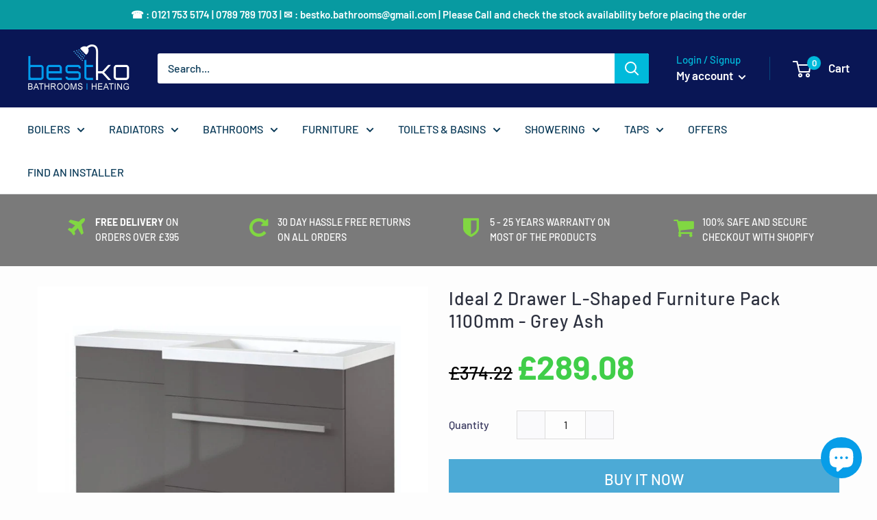

--- FILE ---
content_type: text/html; charset=utf-8
request_url: https://www.bestko.co.uk/products/ideal-2-drawer-l-shaped-furniture-pack-1100mm-grey-ash
body_size: 48636
content:
<!doctype html>

<html class="no-js" lang="en">
  <head>
    <meta charset="utf-8">
    <meta name="viewport" content="width=device-width, initial-scale=1.0, height=device-height, minimum-scale=1.0, maximum-scale=5.0">
    <meta name="theme-color" content="#00badb"><title>Ideal 2 Drawer L-Shaped Furniture Pack 1100mm - Grey Ash
</title><meta name="description" content="Ideal 2 Drawer L-Shaped Furniture Pack 1100mm - Grey Ash"><link rel="canonical" href="https://www.bestko.co.uk/products/ideal-2-drawer-l-shaped-furniture-pack-1100mm-grey-ash"><link rel="shortcut icon" href="//www.bestko.co.uk/cdn/shop/files/fav_icon_92c38ad1-fb8f-4784-af69-6154bb1720d9_96x96.png?v=1615323483" type="image/png"><link rel="preload" as="style" href="//www.bestko.co.uk/cdn/shop/t/4/assets/theme.css?v=98983937231062201781610666986">
    <link rel="preload" as="script" href="//www.bestko.co.uk/cdn/shop/t/4/assets/theme.min.js?v=156966696984249056491642697697">
    <link rel="preconnect" href="https://cdn.shopify.com">
    <link rel="preconnect" href="https://fonts.shopifycdn.com">
    <link rel="dns-prefetch" href="https://productreviews.shopifycdn.com">
    <link rel="dns-prefetch" href="https://ajax.googleapis.com">
    <link rel="dns-prefetch" href="https://maps.googleapis.com">
    <link rel="dns-prefetch" href="https://maps.gstatic.com">

    <meta property="og:type" content="product">
  <meta property="og:title" content="Ideal 2 Drawer L-Shaped Furniture Pack 1100mm - Grey Ash"><meta property="og:image" content="http://www.bestko.co.uk/cdn/shop/products/Ideal2DrawerL-ShapedFurniturePack1100mm-GreyGloss.jpg?v=1611358789">
    <meta property="og:image:secure_url" content="https://www.bestko.co.uk/cdn/shop/products/Ideal2DrawerL-ShapedFurniturePack1100mm-GreyGloss.jpg?v=1611358789">
    <meta property="og:image:width" content="800">
    <meta property="og:image:height" content="800"><meta property="product:price:amount" content="289.08">
  <meta property="product:price:currency" content="GBP"><meta property="og:description" content="Ideal 2 Drawer L-Shaped Furniture Pack 1100mm - Grey Ash"><meta property="og:url" content="https://www.bestko.co.uk/products/ideal-2-drawer-l-shaped-furniture-pack-1100mm-grey-ash">
<meta property="og:site_name" content="Bestko.co.uk"><meta name="twitter:card" content="summary"><meta name="twitter:title" content="Ideal 2 Drawer L-Shaped Furniture Pack 1100mm - Grey Ash">
  <meta name="twitter:description" content="Ideal 2 Drawer L-Shaped Furniture Pack 1100mm - Grey Ash">
  <meta name="twitter:image" content="https://www.bestko.co.uk/cdn/shop/products/Ideal2DrawerL-ShapedFurniturePack1100mm-GreyGloss_600x600_crop_center.jpg?v=1611358789">
    <link rel="preload" href="//www.bestko.co.uk/cdn/fonts/barlow/barlow_n5.a193a1990790eba0cc5cca569d23799830e90f07.woff2" as="font" type="font/woff2" crossorigin>
<link rel="preload" href="//www.bestko.co.uk/cdn/fonts/barlow/barlow_n5.a193a1990790eba0cc5cca569d23799830e90f07.woff2" as="font" type="font/woff2" crossorigin>

<style>
  @font-face {
  font-family: Barlow;
  font-weight: 500;
  font-style: normal;
  font-display: swap;
  src: url("//www.bestko.co.uk/cdn/fonts/barlow/barlow_n5.a193a1990790eba0cc5cca569d23799830e90f07.woff2") format("woff2"),
       url("//www.bestko.co.uk/cdn/fonts/barlow/barlow_n5.ae31c82169b1dc0715609b8cc6a610b917808358.woff") format("woff");
}

  @font-face {
  font-family: Barlow;
  font-weight: 500;
  font-style: normal;
  font-display: swap;
  src: url("//www.bestko.co.uk/cdn/fonts/barlow/barlow_n5.a193a1990790eba0cc5cca569d23799830e90f07.woff2") format("woff2"),
       url("//www.bestko.co.uk/cdn/fonts/barlow/barlow_n5.ae31c82169b1dc0715609b8cc6a610b917808358.woff") format("woff");
}

@font-face {
  font-family: Barlow;
  font-weight: 600;
  font-style: normal;
  font-display: swap;
  src: url("//www.bestko.co.uk/cdn/fonts/barlow/barlow_n6.329f582a81f63f125e63c20a5a80ae9477df68e1.woff2") format("woff2"),
       url("//www.bestko.co.uk/cdn/fonts/barlow/barlow_n6.0163402e36247bcb8b02716880d0b39568412e9e.woff") format("woff");
}

@font-face {
  font-family: Barlow;
  font-weight: 500;
  font-style: italic;
  font-display: swap;
  src: url("//www.bestko.co.uk/cdn/fonts/barlow/barlow_i5.714d58286997b65cd479af615cfa9bb0a117a573.woff2") format("woff2"),
       url("//www.bestko.co.uk/cdn/fonts/barlow/barlow_i5.0120f77e6447d3b5df4bbec8ad8c2d029d87fb21.woff") format("woff");
}


  @font-face {
  font-family: Barlow;
  font-weight: 700;
  font-style: normal;
  font-display: swap;
  src: url("//www.bestko.co.uk/cdn/fonts/barlow/barlow_n7.691d1d11f150e857dcbc1c10ef03d825bc378d81.woff2") format("woff2"),
       url("//www.bestko.co.uk/cdn/fonts/barlow/barlow_n7.4fdbb1cb7da0e2c2f88492243ffa2b4f91924840.woff") format("woff");
}

  @font-face {
  font-family: Barlow;
  font-weight: 500;
  font-style: italic;
  font-display: swap;
  src: url("//www.bestko.co.uk/cdn/fonts/barlow/barlow_i5.714d58286997b65cd479af615cfa9bb0a117a573.woff2") format("woff2"),
       url("//www.bestko.co.uk/cdn/fonts/barlow/barlow_i5.0120f77e6447d3b5df4bbec8ad8c2d029d87fb21.woff") format("woff");
}

  @font-face {
  font-family: Barlow;
  font-weight: 700;
  font-style: italic;
  font-display: swap;
  src: url("//www.bestko.co.uk/cdn/fonts/barlow/barlow_i7.50e19d6cc2ba5146fa437a5a7443c76d5d730103.woff2") format("woff2"),
       url("//www.bestko.co.uk/cdn/fonts/barlow/barlow_i7.47e9f98f1b094d912e6fd631cc3fe93d9f40964f.woff") format("woff");
}


  :root {
    --default-text-font-size : 15px;
    --base-text-font-size    : 16px;
    --heading-font-family    : Barlow, sans-serif;
    --heading-font-weight    : 500;
    --heading-font-style     : normal;
    --text-font-family       : Barlow, sans-serif;
    --text-font-weight       : 500;
    --text-font-style        : normal;
    --text-font-bolder-weight: 600;
    --text-link-decoration   : underline;

    --text-color               : #0a3a58;
    --text-color-rgb           : 10, 58, 88;
    --heading-color            : #000000;
    --border-color             : #e1e3e4;
    --border-color-rgb         : 225, 227, 228;
    --form-border-color        : #d4d6d8;
    --accent-color             : #00badb;
    --accent-color-rgb         : 0, 186, 219;
    --link-color               : #00badb;
    --link-color-hover         : #00798e;
    --background               : #fdfdfd;
    --secondary-background     : #ffffff;
    --secondary-background-rgb : 255, 255, 255;
    --accent-background        : rgba(0, 186, 219, 0.08);

    --input-background: #ffffff;

    --error-color       : #ff0000;
    --error-background  : rgba(255, 0, 0, 0.07);
    --success-color     : #00aa00;
    --success-background: rgba(0, 170, 0, 0.11);

    --primary-button-background      : #00badb;
    --primary-button-background-rgb  : 0, 186, 219;
    --primary-button-text-color      : #ffffff;
    --secondary-button-background    : #1e2d7d;
    --secondary-button-background-rgb: 30, 45, 125;
    --secondary-button-text-color    : #ffffff;

    --header-background      : #091655;
    --header-text-color      : #ffffff;
    --header-light-text-color: #00badb;
    --header-border-color    : rgba(0, 186, 219, 0.3);
    --header-accent-color    : #00badb;

    --footer-background-color:    #085673;
    --footer-heading-text-color:  #d6f10f;
    --footer-body-text-color:     #e7eaec;
    --footer-accent-color:        #00badb;
    --footer-accent-color-rgb:    0, 186, 219;
    --footer-border:              none;
    
    --flickity-arrow-color: #abb1b4;--product-on-sale-accent           : #ee0000;
    --product-on-sale-accent-rgb       : 238, 0, 0;
    --product-on-sale-color            : #ffffff;
    --product-in-stock-color           : #008a00;
    --product-low-stock-color          : #ee0000;
    --product-sold-out-color           : #8a9297;
    --product-custom-label-1-background: #008a00;
    --product-custom-label-1-color     : #ffffff;
    --product-custom-label-2-background: #00a500;
    --product-custom-label-2-color     : #ffffff;
    --product-review-star-color        : #ffbd00;

    --mobile-container-gutter : 20px;
    --desktop-container-gutter: 40px;
  }
</style>

<script>
  // IE11 does not have support for CSS variables, so we have to polyfill them
  if (!(((window || {}).CSS || {}).supports && window.CSS.supports('(--a: 0)'))) {
    const script = document.createElement('script');
    script.type = 'text/javascript';
    script.src = 'https://cdn.jsdelivr.net/npm/css-vars-ponyfill@2';
    script.onload = function() {
      cssVars({});
    };

    document.getElementsByTagName('head')[0].appendChild(script);
  }
</script>


    <script>window.performance && window.performance.mark && window.performance.mark('shopify.content_for_header.start');</script><meta id="shopify-digital-wallet" name="shopify-digital-wallet" content="/52436140185/digital_wallets/dialog">
<meta name="shopify-checkout-api-token" content="b5655c60cecc12bd1cff52fb9598d52b">
<link rel="alternate" type="application/json+oembed" href="https://www.bestko.co.uk/products/ideal-2-drawer-l-shaped-furniture-pack-1100mm-grey-ash.oembed">
<script async="async" src="/checkouts/internal/preloads.js?locale=en-GB"></script>
<link rel="preconnect" href="https://shop.app" crossorigin="anonymous">
<script async="async" src="https://shop.app/checkouts/internal/preloads.js?locale=en-GB&shop_id=52436140185" crossorigin="anonymous"></script>
<script id="shopify-features" type="application/json">{"accessToken":"b5655c60cecc12bd1cff52fb9598d52b","betas":["rich-media-storefront-analytics"],"domain":"www.bestko.co.uk","predictiveSearch":true,"shopId":52436140185,"locale":"en"}</script>
<script>var Shopify = Shopify || {};
Shopify.shop = "unique-heating-supplies.myshopify.com";
Shopify.locale = "en";
Shopify.currency = {"active":"GBP","rate":"1.0"};
Shopify.country = "GB";
Shopify.theme = {"name":"Warehouse","id":117809348761,"schema_name":"Warehouse","schema_version":"1.15.4","theme_store_id":871,"role":"main"};
Shopify.theme.handle = "null";
Shopify.theme.style = {"id":null,"handle":null};
Shopify.cdnHost = "www.bestko.co.uk/cdn";
Shopify.routes = Shopify.routes || {};
Shopify.routes.root = "/";</script>
<script type="module">!function(o){(o.Shopify=o.Shopify||{}).modules=!0}(window);</script>
<script>!function(o){function n(){var o=[];function n(){o.push(Array.prototype.slice.apply(arguments))}return n.q=o,n}var t=o.Shopify=o.Shopify||{};t.loadFeatures=n(),t.autoloadFeatures=n()}(window);</script>
<script>
  window.ShopifyPay = window.ShopifyPay || {};
  window.ShopifyPay.apiHost = "shop.app\/pay";
  window.ShopifyPay.redirectState = null;
</script>
<script id="shop-js-analytics" type="application/json">{"pageType":"product"}</script>
<script defer="defer" async type="module" src="//www.bestko.co.uk/cdn/shopifycloud/shop-js/modules/v2/client.init-shop-cart-sync_BT-GjEfc.en.esm.js"></script>
<script defer="defer" async type="module" src="//www.bestko.co.uk/cdn/shopifycloud/shop-js/modules/v2/chunk.common_D58fp_Oc.esm.js"></script>
<script defer="defer" async type="module" src="//www.bestko.co.uk/cdn/shopifycloud/shop-js/modules/v2/chunk.modal_xMitdFEc.esm.js"></script>
<script type="module">
  await import("//www.bestko.co.uk/cdn/shopifycloud/shop-js/modules/v2/client.init-shop-cart-sync_BT-GjEfc.en.esm.js");
await import("//www.bestko.co.uk/cdn/shopifycloud/shop-js/modules/v2/chunk.common_D58fp_Oc.esm.js");
await import("//www.bestko.co.uk/cdn/shopifycloud/shop-js/modules/v2/chunk.modal_xMitdFEc.esm.js");

  window.Shopify.SignInWithShop?.initShopCartSync?.({"fedCMEnabled":true,"windoidEnabled":true});

</script>
<script>
  window.Shopify = window.Shopify || {};
  if (!window.Shopify.featureAssets) window.Shopify.featureAssets = {};
  window.Shopify.featureAssets['shop-js'] = {"shop-cart-sync":["modules/v2/client.shop-cart-sync_DZOKe7Ll.en.esm.js","modules/v2/chunk.common_D58fp_Oc.esm.js","modules/v2/chunk.modal_xMitdFEc.esm.js"],"init-fed-cm":["modules/v2/client.init-fed-cm_B6oLuCjv.en.esm.js","modules/v2/chunk.common_D58fp_Oc.esm.js","modules/v2/chunk.modal_xMitdFEc.esm.js"],"shop-cash-offers":["modules/v2/client.shop-cash-offers_D2sdYoxE.en.esm.js","modules/v2/chunk.common_D58fp_Oc.esm.js","modules/v2/chunk.modal_xMitdFEc.esm.js"],"shop-login-button":["modules/v2/client.shop-login-button_QeVjl5Y3.en.esm.js","modules/v2/chunk.common_D58fp_Oc.esm.js","modules/v2/chunk.modal_xMitdFEc.esm.js"],"pay-button":["modules/v2/client.pay-button_DXTOsIq6.en.esm.js","modules/v2/chunk.common_D58fp_Oc.esm.js","modules/v2/chunk.modal_xMitdFEc.esm.js"],"shop-button":["modules/v2/client.shop-button_DQZHx9pm.en.esm.js","modules/v2/chunk.common_D58fp_Oc.esm.js","modules/v2/chunk.modal_xMitdFEc.esm.js"],"avatar":["modules/v2/client.avatar_BTnouDA3.en.esm.js"],"init-windoid":["modules/v2/client.init-windoid_CR1B-cfM.en.esm.js","modules/v2/chunk.common_D58fp_Oc.esm.js","modules/v2/chunk.modal_xMitdFEc.esm.js"],"init-shop-for-new-customer-accounts":["modules/v2/client.init-shop-for-new-customer-accounts_C_vY_xzh.en.esm.js","modules/v2/client.shop-login-button_QeVjl5Y3.en.esm.js","modules/v2/chunk.common_D58fp_Oc.esm.js","modules/v2/chunk.modal_xMitdFEc.esm.js"],"init-shop-email-lookup-coordinator":["modules/v2/client.init-shop-email-lookup-coordinator_BI7n9ZSv.en.esm.js","modules/v2/chunk.common_D58fp_Oc.esm.js","modules/v2/chunk.modal_xMitdFEc.esm.js"],"init-shop-cart-sync":["modules/v2/client.init-shop-cart-sync_BT-GjEfc.en.esm.js","modules/v2/chunk.common_D58fp_Oc.esm.js","modules/v2/chunk.modal_xMitdFEc.esm.js"],"shop-toast-manager":["modules/v2/client.shop-toast-manager_DiYdP3xc.en.esm.js","modules/v2/chunk.common_D58fp_Oc.esm.js","modules/v2/chunk.modal_xMitdFEc.esm.js"],"init-customer-accounts":["modules/v2/client.init-customer-accounts_D9ZNqS-Q.en.esm.js","modules/v2/client.shop-login-button_QeVjl5Y3.en.esm.js","modules/v2/chunk.common_D58fp_Oc.esm.js","modules/v2/chunk.modal_xMitdFEc.esm.js"],"init-customer-accounts-sign-up":["modules/v2/client.init-customer-accounts-sign-up_iGw4briv.en.esm.js","modules/v2/client.shop-login-button_QeVjl5Y3.en.esm.js","modules/v2/chunk.common_D58fp_Oc.esm.js","modules/v2/chunk.modal_xMitdFEc.esm.js"],"shop-follow-button":["modules/v2/client.shop-follow-button_CqMgW2wH.en.esm.js","modules/v2/chunk.common_D58fp_Oc.esm.js","modules/v2/chunk.modal_xMitdFEc.esm.js"],"checkout-modal":["modules/v2/client.checkout-modal_xHeaAweL.en.esm.js","modules/v2/chunk.common_D58fp_Oc.esm.js","modules/v2/chunk.modal_xMitdFEc.esm.js"],"shop-login":["modules/v2/client.shop-login_D91U-Q7h.en.esm.js","modules/v2/chunk.common_D58fp_Oc.esm.js","modules/v2/chunk.modal_xMitdFEc.esm.js"],"lead-capture":["modules/v2/client.lead-capture_BJmE1dJe.en.esm.js","modules/v2/chunk.common_D58fp_Oc.esm.js","modules/v2/chunk.modal_xMitdFEc.esm.js"],"payment-terms":["modules/v2/client.payment-terms_Ci9AEqFq.en.esm.js","modules/v2/chunk.common_D58fp_Oc.esm.js","modules/v2/chunk.modal_xMitdFEc.esm.js"]};
</script>
<script>(function() {
  var isLoaded = false;
  function asyncLoad() {
    if (isLoaded) return;
    isLoaded = true;
    var urls = ["\/\/cdn.shopify.com\/proxy\/cd2b7babfbd621dde82e2ea512cba787115d3119573b9299682a0f5a6a503f4d\/cdn.shopify.com\/s\/files\/1\/0524\/3614\/0185\/t\/4\/assets\/nerdy_form_init.js?v=1674826045\u0026shop=unique-heating-supplies.myshopify.com\u0026sp-cache-control=cHVibGljLCBtYXgtYWdlPTkwMA","https:\/\/sales-pop.carecart.io\/lib\/salesnotifier.js?shop=unique-heating-supplies.myshopify.com"];
    for (var i = 0; i < urls.length; i++) {
      var s = document.createElement('script');
      s.type = 'text/javascript';
      s.async = true;
      s.src = urls[i];
      var x = document.getElementsByTagName('script')[0];
      x.parentNode.insertBefore(s, x);
    }
  };
  if(window.attachEvent) {
    window.attachEvent('onload', asyncLoad);
  } else {
    window.addEventListener('load', asyncLoad, false);
  }
})();</script>
<script id="__st">var __st={"a":52436140185,"offset":0,"reqid":"86dc307d-7f09-4700-aeb3-47d6a2a2b57b-1769107590","pageurl":"www.bestko.co.uk\/products\/ideal-2-drawer-l-shaped-furniture-pack-1100mm-grey-ash","u":"84f5ef0e9b49","p":"product","rtyp":"product","rid":6107306492057};</script>
<script>window.ShopifyPaypalV4VisibilityTracking = true;</script>
<script id="captcha-bootstrap">!function(){'use strict';const t='contact',e='account',n='new_comment',o=[[t,t],['blogs',n],['comments',n],[t,'customer']],c=[[e,'customer_login'],[e,'guest_login'],[e,'recover_customer_password'],[e,'create_customer']],r=t=>t.map((([t,e])=>`form[action*='/${t}']:not([data-nocaptcha='true']) input[name='form_type'][value='${e}']`)).join(','),a=t=>()=>t?[...document.querySelectorAll(t)].map((t=>t.form)):[];function s(){const t=[...o],e=r(t);return a(e)}const i='password',u='form_key',d=['recaptcha-v3-token','g-recaptcha-response','h-captcha-response',i],f=()=>{try{return window.sessionStorage}catch{return}},m='__shopify_v',_=t=>t.elements[u];function p(t,e,n=!1){try{const o=window.sessionStorage,c=JSON.parse(o.getItem(e)),{data:r}=function(t){const{data:e,action:n}=t;return t[m]||n?{data:e,action:n}:{data:t,action:n}}(c);for(const[e,n]of Object.entries(r))t.elements[e]&&(t.elements[e].value=n);n&&o.removeItem(e)}catch(o){console.error('form repopulation failed',{error:o})}}const l='form_type',E='cptcha';function T(t){t.dataset[E]=!0}const w=window,h=w.document,L='Shopify',v='ce_forms',y='captcha';let A=!1;((t,e)=>{const n=(g='f06e6c50-85a8-45c8-87d0-21a2b65856fe',I='https://cdn.shopify.com/shopifycloud/storefront-forms-hcaptcha/ce_storefront_forms_captcha_hcaptcha.v1.5.2.iife.js',D={infoText:'Protected by hCaptcha',privacyText:'Privacy',termsText:'Terms'},(t,e,n)=>{const o=w[L][v],c=o.bindForm;if(c)return c(t,g,e,D).then(n);var r;o.q.push([[t,g,e,D],n]),r=I,A||(h.body.append(Object.assign(h.createElement('script'),{id:'captcha-provider',async:!0,src:r})),A=!0)});var g,I,D;w[L]=w[L]||{},w[L][v]=w[L][v]||{},w[L][v].q=[],w[L][y]=w[L][y]||{},w[L][y].protect=function(t,e){n(t,void 0,e),T(t)},Object.freeze(w[L][y]),function(t,e,n,w,h,L){const[v,y,A,g]=function(t,e,n){const i=e?o:[],u=t?c:[],d=[...i,...u],f=r(d),m=r(i),_=r(d.filter((([t,e])=>n.includes(e))));return[a(f),a(m),a(_),s()]}(w,h,L),I=t=>{const e=t.target;return e instanceof HTMLFormElement?e:e&&e.form},D=t=>v().includes(t);t.addEventListener('submit',(t=>{const e=I(t);if(!e)return;const n=D(e)&&!e.dataset.hcaptchaBound&&!e.dataset.recaptchaBound,o=_(e),c=g().includes(e)&&(!o||!o.value);(n||c)&&t.preventDefault(),c&&!n&&(function(t){try{if(!f())return;!function(t){const e=f();if(!e)return;const n=_(t);if(!n)return;const o=n.value;o&&e.removeItem(o)}(t);const e=Array.from(Array(32),(()=>Math.random().toString(36)[2])).join('');!function(t,e){_(t)||t.append(Object.assign(document.createElement('input'),{type:'hidden',name:u})),t.elements[u].value=e}(t,e),function(t,e){const n=f();if(!n)return;const o=[...t.querySelectorAll(`input[type='${i}']`)].map((({name:t})=>t)),c=[...d,...o],r={};for(const[a,s]of new FormData(t).entries())c.includes(a)||(r[a]=s);n.setItem(e,JSON.stringify({[m]:1,action:t.action,data:r}))}(t,e)}catch(e){console.error('failed to persist form',e)}}(e),e.submit())}));const S=(t,e)=>{t&&!t.dataset[E]&&(n(t,e.some((e=>e===t))),T(t))};for(const o of['focusin','change'])t.addEventListener(o,(t=>{const e=I(t);D(e)&&S(e,y())}));const B=e.get('form_key'),M=e.get(l),P=B&&M;t.addEventListener('DOMContentLoaded',(()=>{const t=y();if(P)for(const e of t)e.elements[l].value===M&&p(e,B);[...new Set([...A(),...v().filter((t=>'true'===t.dataset.shopifyCaptcha))])].forEach((e=>S(e,t)))}))}(h,new URLSearchParams(w.location.search),n,t,e,['guest_login'])})(!0,!0)}();</script>
<script integrity="sha256-4kQ18oKyAcykRKYeNunJcIwy7WH5gtpwJnB7kiuLZ1E=" data-source-attribution="shopify.loadfeatures" defer="defer" src="//www.bestko.co.uk/cdn/shopifycloud/storefront/assets/storefront/load_feature-a0a9edcb.js" crossorigin="anonymous"></script>
<script crossorigin="anonymous" defer="defer" src="//www.bestko.co.uk/cdn/shopifycloud/storefront/assets/shopify_pay/storefront-65b4c6d7.js?v=20250812"></script>
<script data-source-attribution="shopify.dynamic_checkout.dynamic.init">var Shopify=Shopify||{};Shopify.PaymentButton=Shopify.PaymentButton||{isStorefrontPortableWallets:!0,init:function(){window.Shopify.PaymentButton.init=function(){};var t=document.createElement("script");t.src="https://www.bestko.co.uk/cdn/shopifycloud/portable-wallets/latest/portable-wallets.en.js",t.type="module",document.head.appendChild(t)}};
</script>
<script data-source-attribution="shopify.dynamic_checkout.buyer_consent">
  function portableWalletsHideBuyerConsent(e){var t=document.getElementById("shopify-buyer-consent"),n=document.getElementById("shopify-subscription-policy-button");t&&n&&(t.classList.add("hidden"),t.setAttribute("aria-hidden","true"),n.removeEventListener("click",e))}function portableWalletsShowBuyerConsent(e){var t=document.getElementById("shopify-buyer-consent"),n=document.getElementById("shopify-subscription-policy-button");t&&n&&(t.classList.remove("hidden"),t.removeAttribute("aria-hidden"),n.addEventListener("click",e))}window.Shopify?.PaymentButton&&(window.Shopify.PaymentButton.hideBuyerConsent=portableWalletsHideBuyerConsent,window.Shopify.PaymentButton.showBuyerConsent=portableWalletsShowBuyerConsent);
</script>
<script data-source-attribution="shopify.dynamic_checkout.cart.bootstrap">document.addEventListener("DOMContentLoaded",(function(){function t(){return document.querySelector("shopify-accelerated-checkout-cart, shopify-accelerated-checkout")}if(t())Shopify.PaymentButton.init();else{new MutationObserver((function(e,n){t()&&(Shopify.PaymentButton.init(),n.disconnect())})).observe(document.body,{childList:!0,subtree:!0})}}));
</script>
<link id="shopify-accelerated-checkout-styles" rel="stylesheet" media="screen" href="https://www.bestko.co.uk/cdn/shopifycloud/portable-wallets/latest/accelerated-checkout-backwards-compat.css" crossorigin="anonymous">
<style id="shopify-accelerated-checkout-cart">
        #shopify-buyer-consent {
  margin-top: 1em;
  display: inline-block;
  width: 100%;
}

#shopify-buyer-consent.hidden {
  display: none;
}

#shopify-subscription-policy-button {
  background: none;
  border: none;
  padding: 0;
  text-decoration: underline;
  font-size: inherit;
  cursor: pointer;
}

#shopify-subscription-policy-button::before {
  box-shadow: none;
}

      </style>

<script>window.performance && window.performance.mark && window.performance.mark('shopify.content_for_header.end');</script>

	<!-- "snippets/vitals-loader.liquid" was not rendered, the associated app was uninstalled -->

    <link rel="stylesheet" href="//www.bestko.co.uk/cdn/shop/t/4/assets/theme.css?v=98983937231062201781610666986">

    
  <script type="application/ld+json">
  {
    "@context": "http://schema.org",
    "@type": "Product",
    "offers": [{
          "@type": "Offer",
          "name": "Default Title",
          "availability":"https://schema.org/InStock",
          "price": 289.08,
          "priceCurrency": "GBP",
          "priceValidUntil": "2026-02-01","sku": "400000852","url": "/products/ideal-2-drawer-l-shaped-furniture-pack-1100mm-grey-ash?variant=37874343739545"
        }
],
    "brand": {
      "name": "Unique Heating Supplies"
    },
    "name": "Ideal 2 Drawer L-Shaped Furniture Pack 1100mm - Grey Ash",
    "description": "Ideal 2 Drawer L-Shaped Furniture Pack 1100mm - Grey Ash",
    "category": "",
    "url": "/products/ideal-2-drawer-l-shaped-furniture-pack-1100mm-grey-ash",
    "sku": "400000852",
    "image": {
      "@type": "ImageObject",
      "url": "https://www.bestko.co.uk/cdn/shop/products/Ideal2DrawerL-ShapedFurniturePack1100mm-GreyGloss_1024x.jpg?v=1611358789",
      "image": "https://www.bestko.co.uk/cdn/shop/products/Ideal2DrawerL-ShapedFurniturePack1100mm-GreyGloss_1024x.jpg?v=1611358789",
      "name": "Ideal 2 Drawer L-Shaped Furniture Pack 1100mm - Grey Ash",
      "width": "1024",
      "height": "1024"
    }
  }
  </script>



  <script type="application/ld+json">
  {
    "@context": "http://schema.org",
    "@type": "BreadcrumbList",
  "itemListElement": [{
      "@type": "ListItem",
      "position": 1,
      "name": "Home",
      "item": "https://www.bestko.co.uk"
    },{
          "@type": "ListItem",
          "position": 2,
          "name": "Ideal 2 Drawer L-Shaped Furniture Pack 1100mm - Grey Ash",
          "item": "https://www.bestko.co.uk/products/ideal-2-drawer-l-shaped-furniture-pack-1100mm-grey-ash"
        }]
  }
  </script>


    <script>
      // This allows to expose several variables to the global scope, to be used in scripts
      window.theme = {
        pageType: "product",
        cartCount: 0,
        moneyFormat: "£{{amount}}",
        moneyWithCurrencyFormat: "£{{amount}} GBP",
        showDiscount: true,
        discountMode: "saving",
        searchMode: "product,article,page",
        searchUnavailableProducts: "last",
        cartType: "drawer"
      };

      window.routes = {
        rootUrl: "\/",
        rootUrlWithoutSlash: '',
        cartUrl: "\/cart",
        cartAddUrl: "\/cart\/add",
        cartChangeUrl: "\/cart\/change",
        searchUrl: "\/search",
        productRecommendationsUrl: "\/recommendations\/products"
      };

      window.languages = {
        productRegularPrice: "Regular price",
        productSalePrice: "Sale price",
        collectionOnSaleLabel: "Save {{savings}}",
        productFormUnavailable: "Unavailable",
        productFormAddToCart: "Add to cart",
        productFormSoldOut: "Sold out",
        productAdded: "Product has been added to your cart",
        productAddedShort: "Added!",
        shippingEstimatorNoResults: "No shipping could be found for your address.",
        shippingEstimatorOneResult: "There is one shipping rate for your address:",
        shippingEstimatorMultipleResults: "There are {{count}} shipping rates for your address:",
        shippingEstimatorErrors: "There are some errors:"
      };

      window.lazySizesConfig = {
        loadHidden: false,
        hFac: 0.8,
        expFactor: 3,
        customMedia: {
          '--phone': '(max-width: 640px)',
          '--tablet': '(min-width: 641px) and (max-width: 1023px)',
          '--lap': '(min-width: 1024px)'
        }
      };

      document.documentElement.className = document.documentElement.className.replace('no-js', 'js');
    </script><script src="//www.bestko.co.uk/cdn/shop/t/4/assets/theme.min.js?v=156966696984249056491642697697" defer></script>
    <script src="//www.bestko.co.uk/cdn/shop/t/4/assets/custom.js?v=90373254691674712701610666980" defer></script><script>
        (function () {
          window.onpageshow = function() {
            // We force re-freshing the cart content onpageshow, as most browsers will serve a cache copy when hitting the
            // back button, which cause staled data
            document.documentElement.dispatchEvent(new CustomEvent('cart:refresh', {
              bubbles: true,
              detail: {scrollToTop: false}
            }));
          };
        })();
      </script><!--Gem_Page_Header_Script-->

<!--End_Gem_Page_Header_Script-->
    
    <!-- Google Tag Manager -->
<script>(function(w,d,s,l,i){w[l]=w[l]||[];w[l].push({'gtm.start':
new Date().getTime(),event:'gtm.js'});var f=d.getElementsByTagName(s)[0],
j=d.createElement(s),dl=l!='dataLayer'?'&l='+l:'';j.async=true;j.src=
'https://www.googletagmanager.com/gtm.js?id='+i+dl;f.parentNode.insertBefore(j,f);
})(window,document,'script','dataLayer','GTM-TQ52V9G');</script>
<!-- End Google Tag Manager -->
    
    <!-- Global site tag (gtag.js) - Google Ads: 874246405 -->
<script async src="https://www.googletagmanager.com/gtag/js?id=AW-874246405"></script>
<script>
  window.dataLayer = window.dataLayer || [];
  function gtag(){dataLayer.push(arguments);}
  gtag('js', new Date());

  gtag('config', 'AW-874246405');
</script>

    <script>
  gtag('config', 'AW-874246405/YDkrCIbxrrwCEIXi76AD', {
    'phone_conversion_number': '0121 753 5174'
  });
</script>

    <script>
  gtag('config', 'AW-874246405/3tBNCK-0i7wCEIXi76AD', {
    'phone_conversion_number': '0789 789 1703'
  });
</script>
   
<script>
  gtag('event', 'page_view', {
    'send_to': 'AW-874246405','value': '289.08',
      'items': [{
        'id': '6107306492057',
        'google_business_vertical': 'retail'
      }]});
  //product
</script>
    
    <meta name="google-site-verification" content="wG6DdKjvl5CF1xXSI8NMEnzZb7ATvSiq_iVNrhdSwQ4" />
    
        

<script src="https://cdn.shopify.com/s/files/1/0524/3614/0185/t/4/assets/nerdy_form_widget.js?v=1674826043" defer="defer"></script>




















































































































































































































































































































































































































































































































































































































































































































































































































































































































































































































































































































































































    

    
  


<!-- BEGIN app block: shopify://apps/gempages-builder/blocks/embed-gp-script-head/20b379d4-1b20-474c-a6ca-665c331919f3 -->














<!-- END app block --><!-- BEGIN app block: shopify://apps/pagefly-page-builder/blocks/app-embed/83e179f7-59a0-4589-8c66-c0dddf959200 -->

<!-- BEGIN app snippet: pagefly-cro-ab-testing-main -->







<script>
  ;(function () {
    const url = new URL(window.location)
    const viewParam = url.searchParams.get('view')
    if (viewParam && viewParam.includes('variant-pf-')) {
      url.searchParams.set('pf_v', viewParam)
      url.searchParams.delete('view')
      window.history.replaceState({}, '', url)
    }
  })()
</script>



<script type='module'>
  
  window.PAGEFLY_CRO = window.PAGEFLY_CRO || {}

  window.PAGEFLY_CRO['data_debug'] = {
    original_template_suffix: "all_products",
    allow_ab_test: false,
    ab_test_start_time: 0,
    ab_test_end_time: 0,
    today_date_time: 1769107590000,
  }
  window.PAGEFLY_CRO['GA4'] = { enabled: false}
</script>

<!-- END app snippet -->








  <script src='https://cdn.shopify.com/extensions/019bb4f9-aed6-78a3-be91-e9d44663e6bf/pagefly-page-builder-215/assets/pagefly-helper.js' defer='defer'></script>

  <script src='https://cdn.shopify.com/extensions/019bb4f9-aed6-78a3-be91-e9d44663e6bf/pagefly-page-builder-215/assets/pagefly-general-helper.js' defer='defer'></script>

  <script src='https://cdn.shopify.com/extensions/019bb4f9-aed6-78a3-be91-e9d44663e6bf/pagefly-page-builder-215/assets/pagefly-snap-slider.js' defer='defer'></script>

  <script src='https://cdn.shopify.com/extensions/019bb4f9-aed6-78a3-be91-e9d44663e6bf/pagefly-page-builder-215/assets/pagefly-slideshow-v3.js' defer='defer'></script>

  <script src='https://cdn.shopify.com/extensions/019bb4f9-aed6-78a3-be91-e9d44663e6bf/pagefly-page-builder-215/assets/pagefly-slideshow-v4.js' defer='defer'></script>

  <script src='https://cdn.shopify.com/extensions/019bb4f9-aed6-78a3-be91-e9d44663e6bf/pagefly-page-builder-215/assets/pagefly-glider.js' defer='defer'></script>

  <script src='https://cdn.shopify.com/extensions/019bb4f9-aed6-78a3-be91-e9d44663e6bf/pagefly-page-builder-215/assets/pagefly-slideshow-v1-v2.js' defer='defer'></script>

  <script src='https://cdn.shopify.com/extensions/019bb4f9-aed6-78a3-be91-e9d44663e6bf/pagefly-page-builder-215/assets/pagefly-product-media.js' defer='defer'></script>

  <script src='https://cdn.shopify.com/extensions/019bb4f9-aed6-78a3-be91-e9d44663e6bf/pagefly-page-builder-215/assets/pagefly-product.js' defer='defer'></script>


<script id='pagefly-helper-data' type='application/json'>
  {
    "page_optimization": {
      "assets_prefetching": false
    },
    "elements_asset_mapper": {
      "Accordion": "https://cdn.shopify.com/extensions/019bb4f9-aed6-78a3-be91-e9d44663e6bf/pagefly-page-builder-215/assets/pagefly-accordion.js",
      "Accordion3": "https://cdn.shopify.com/extensions/019bb4f9-aed6-78a3-be91-e9d44663e6bf/pagefly-page-builder-215/assets/pagefly-accordion3.js",
      "CountDown": "https://cdn.shopify.com/extensions/019bb4f9-aed6-78a3-be91-e9d44663e6bf/pagefly-page-builder-215/assets/pagefly-countdown.js",
      "GMap1": "https://cdn.shopify.com/extensions/019bb4f9-aed6-78a3-be91-e9d44663e6bf/pagefly-page-builder-215/assets/pagefly-gmap.js",
      "GMap2": "https://cdn.shopify.com/extensions/019bb4f9-aed6-78a3-be91-e9d44663e6bf/pagefly-page-builder-215/assets/pagefly-gmap.js",
      "GMapBasicV2": "https://cdn.shopify.com/extensions/019bb4f9-aed6-78a3-be91-e9d44663e6bf/pagefly-page-builder-215/assets/pagefly-gmap.js",
      "GMapAdvancedV2": "https://cdn.shopify.com/extensions/019bb4f9-aed6-78a3-be91-e9d44663e6bf/pagefly-page-builder-215/assets/pagefly-gmap.js",
      "HTML.Video": "https://cdn.shopify.com/extensions/019bb4f9-aed6-78a3-be91-e9d44663e6bf/pagefly-page-builder-215/assets/pagefly-htmlvideo.js",
      "HTML.Video2": "https://cdn.shopify.com/extensions/019bb4f9-aed6-78a3-be91-e9d44663e6bf/pagefly-page-builder-215/assets/pagefly-htmlvideo2.js",
      "HTML.Video3": "https://cdn.shopify.com/extensions/019bb4f9-aed6-78a3-be91-e9d44663e6bf/pagefly-page-builder-215/assets/pagefly-htmlvideo2.js",
      "BackgroundVideo": "https://cdn.shopify.com/extensions/019bb4f9-aed6-78a3-be91-e9d44663e6bf/pagefly-page-builder-215/assets/pagefly-htmlvideo2.js",
      "Instagram": "https://cdn.shopify.com/extensions/019bb4f9-aed6-78a3-be91-e9d44663e6bf/pagefly-page-builder-215/assets/pagefly-instagram.js",
      "Instagram2": "https://cdn.shopify.com/extensions/019bb4f9-aed6-78a3-be91-e9d44663e6bf/pagefly-page-builder-215/assets/pagefly-instagram.js",
      "Insta3": "https://cdn.shopify.com/extensions/019bb4f9-aed6-78a3-be91-e9d44663e6bf/pagefly-page-builder-215/assets/pagefly-instagram3.js",
      "Tabs": "https://cdn.shopify.com/extensions/019bb4f9-aed6-78a3-be91-e9d44663e6bf/pagefly-page-builder-215/assets/pagefly-tab.js",
      "Tabs3": "https://cdn.shopify.com/extensions/019bb4f9-aed6-78a3-be91-e9d44663e6bf/pagefly-page-builder-215/assets/pagefly-tab3.js",
      "ProductBox": "https://cdn.shopify.com/extensions/019bb4f9-aed6-78a3-be91-e9d44663e6bf/pagefly-page-builder-215/assets/pagefly-cart.js",
      "FBPageBox2": "https://cdn.shopify.com/extensions/019bb4f9-aed6-78a3-be91-e9d44663e6bf/pagefly-page-builder-215/assets/pagefly-facebook.js",
      "FBLikeButton2": "https://cdn.shopify.com/extensions/019bb4f9-aed6-78a3-be91-e9d44663e6bf/pagefly-page-builder-215/assets/pagefly-facebook.js",
      "TwitterFeed2": "https://cdn.shopify.com/extensions/019bb4f9-aed6-78a3-be91-e9d44663e6bf/pagefly-page-builder-215/assets/pagefly-twitter.js",
      "Paragraph4": "https://cdn.shopify.com/extensions/019bb4f9-aed6-78a3-be91-e9d44663e6bf/pagefly-page-builder-215/assets/pagefly-paragraph4.js",

      "AliReviews": "https://cdn.shopify.com/extensions/019bb4f9-aed6-78a3-be91-e9d44663e6bf/pagefly-page-builder-215/assets/pagefly-3rd-elements.js",
      "BackInStock": "https://cdn.shopify.com/extensions/019bb4f9-aed6-78a3-be91-e9d44663e6bf/pagefly-page-builder-215/assets/pagefly-3rd-elements.js",
      "GloboBackInStock": "https://cdn.shopify.com/extensions/019bb4f9-aed6-78a3-be91-e9d44663e6bf/pagefly-page-builder-215/assets/pagefly-3rd-elements.js",
      "GrowaveWishlist": "https://cdn.shopify.com/extensions/019bb4f9-aed6-78a3-be91-e9d44663e6bf/pagefly-page-builder-215/assets/pagefly-3rd-elements.js",
      "InfiniteOptionsShopPad": "https://cdn.shopify.com/extensions/019bb4f9-aed6-78a3-be91-e9d44663e6bf/pagefly-page-builder-215/assets/pagefly-3rd-elements.js",
      "InkybayProductPersonalizer": "https://cdn.shopify.com/extensions/019bb4f9-aed6-78a3-be91-e9d44663e6bf/pagefly-page-builder-215/assets/pagefly-3rd-elements.js",
      "LimeSpot": "https://cdn.shopify.com/extensions/019bb4f9-aed6-78a3-be91-e9d44663e6bf/pagefly-page-builder-215/assets/pagefly-3rd-elements.js",
      "Loox": "https://cdn.shopify.com/extensions/019bb4f9-aed6-78a3-be91-e9d44663e6bf/pagefly-page-builder-215/assets/pagefly-3rd-elements.js",
      "Opinew": "https://cdn.shopify.com/extensions/019bb4f9-aed6-78a3-be91-e9d44663e6bf/pagefly-page-builder-215/assets/pagefly-3rd-elements.js",
      "Powr": "https://cdn.shopify.com/extensions/019bb4f9-aed6-78a3-be91-e9d44663e6bf/pagefly-page-builder-215/assets/pagefly-3rd-elements.js",
      "ProductReviews": "https://cdn.shopify.com/extensions/019bb4f9-aed6-78a3-be91-e9d44663e6bf/pagefly-page-builder-215/assets/pagefly-3rd-elements.js",
      "PushOwl": "https://cdn.shopify.com/extensions/019bb4f9-aed6-78a3-be91-e9d44663e6bf/pagefly-page-builder-215/assets/pagefly-3rd-elements.js",
      "ReCharge": "https://cdn.shopify.com/extensions/019bb4f9-aed6-78a3-be91-e9d44663e6bf/pagefly-page-builder-215/assets/pagefly-3rd-elements.js",
      "Rivyo": "https://cdn.shopify.com/extensions/019bb4f9-aed6-78a3-be91-e9d44663e6bf/pagefly-page-builder-215/assets/pagefly-3rd-elements.js",
      "TrackingMore": "https://cdn.shopify.com/extensions/019bb4f9-aed6-78a3-be91-e9d44663e6bf/pagefly-page-builder-215/assets/pagefly-3rd-elements.js",
      "Vitals": "https://cdn.shopify.com/extensions/019bb4f9-aed6-78a3-be91-e9d44663e6bf/pagefly-page-builder-215/assets/pagefly-3rd-elements.js",
      "Wiser": "https://cdn.shopify.com/extensions/019bb4f9-aed6-78a3-be91-e9d44663e6bf/pagefly-page-builder-215/assets/pagefly-3rd-elements.js"
    },
    "custom_elements_mapper": {
      "pf-click-action-element": "https://cdn.shopify.com/extensions/019bb4f9-aed6-78a3-be91-e9d44663e6bf/pagefly-page-builder-215/assets/pagefly-click-action-element.js",
      "pf-dialog-element": "https://cdn.shopify.com/extensions/019bb4f9-aed6-78a3-be91-e9d44663e6bf/pagefly-page-builder-215/assets/pagefly-dialog-element.js"
    }
  }
</script>


<!-- END app block --><script src="https://cdn.shopify.com/extensions/e8878072-2f6b-4e89-8082-94b04320908d/inbox-1254/assets/inbox-chat-loader.js" type="text/javascript" defer="defer"></script>
<link href="https://monorail-edge.shopifysvc.com" rel="dns-prefetch">
<script>(function(){if ("sendBeacon" in navigator && "performance" in window) {try {var session_token_from_headers = performance.getEntriesByType('navigation')[0].serverTiming.find(x => x.name == '_s').description;} catch {var session_token_from_headers = undefined;}var session_cookie_matches = document.cookie.match(/_shopify_s=([^;]*)/);var session_token_from_cookie = session_cookie_matches && session_cookie_matches.length === 2 ? session_cookie_matches[1] : "";var session_token = session_token_from_headers || session_token_from_cookie || "";function handle_abandonment_event(e) {var entries = performance.getEntries().filter(function(entry) {return /monorail-edge.shopifysvc.com/.test(entry.name);});if (!window.abandonment_tracked && entries.length === 0) {window.abandonment_tracked = true;var currentMs = Date.now();var navigation_start = performance.timing.navigationStart;var payload = {shop_id: 52436140185,url: window.location.href,navigation_start,duration: currentMs - navigation_start,session_token,page_type: "product"};window.navigator.sendBeacon("https://monorail-edge.shopifysvc.com/v1/produce", JSON.stringify({schema_id: "online_store_buyer_site_abandonment/1.1",payload: payload,metadata: {event_created_at_ms: currentMs,event_sent_at_ms: currentMs}}));}}window.addEventListener('pagehide', handle_abandonment_event);}}());</script>
<script id="web-pixels-manager-setup">(function e(e,d,r,n,o){if(void 0===o&&(o={}),!Boolean(null===(a=null===(i=window.Shopify)||void 0===i?void 0:i.analytics)||void 0===a?void 0:a.replayQueue)){var i,a;window.Shopify=window.Shopify||{};var t=window.Shopify;t.analytics=t.analytics||{};var s=t.analytics;s.replayQueue=[],s.publish=function(e,d,r){return s.replayQueue.push([e,d,r]),!0};try{self.performance.mark("wpm:start")}catch(e){}var l=function(){var e={modern:/Edge?\/(1{2}[4-9]|1[2-9]\d|[2-9]\d{2}|\d{4,})\.\d+(\.\d+|)|Firefox\/(1{2}[4-9]|1[2-9]\d|[2-9]\d{2}|\d{4,})\.\d+(\.\d+|)|Chrom(ium|e)\/(9{2}|\d{3,})\.\d+(\.\d+|)|(Maci|X1{2}).+ Version\/(15\.\d+|(1[6-9]|[2-9]\d|\d{3,})\.\d+)([,.]\d+|)( \(\w+\)|)( Mobile\/\w+|) Safari\/|Chrome.+OPR\/(9{2}|\d{3,})\.\d+\.\d+|(CPU[ +]OS|iPhone[ +]OS|CPU[ +]iPhone|CPU IPhone OS|CPU iPad OS)[ +]+(15[._]\d+|(1[6-9]|[2-9]\d|\d{3,})[._]\d+)([._]\d+|)|Android:?[ /-](13[3-9]|1[4-9]\d|[2-9]\d{2}|\d{4,})(\.\d+|)(\.\d+|)|Android.+Firefox\/(13[5-9]|1[4-9]\d|[2-9]\d{2}|\d{4,})\.\d+(\.\d+|)|Android.+Chrom(ium|e)\/(13[3-9]|1[4-9]\d|[2-9]\d{2}|\d{4,})\.\d+(\.\d+|)|SamsungBrowser\/([2-9]\d|\d{3,})\.\d+/,legacy:/Edge?\/(1[6-9]|[2-9]\d|\d{3,})\.\d+(\.\d+|)|Firefox\/(5[4-9]|[6-9]\d|\d{3,})\.\d+(\.\d+|)|Chrom(ium|e)\/(5[1-9]|[6-9]\d|\d{3,})\.\d+(\.\d+|)([\d.]+$|.*Safari\/(?![\d.]+ Edge\/[\d.]+$))|(Maci|X1{2}).+ Version\/(10\.\d+|(1[1-9]|[2-9]\d|\d{3,})\.\d+)([,.]\d+|)( \(\w+\)|)( Mobile\/\w+|) Safari\/|Chrome.+OPR\/(3[89]|[4-9]\d|\d{3,})\.\d+\.\d+|(CPU[ +]OS|iPhone[ +]OS|CPU[ +]iPhone|CPU IPhone OS|CPU iPad OS)[ +]+(10[._]\d+|(1[1-9]|[2-9]\d|\d{3,})[._]\d+)([._]\d+|)|Android:?[ /-](13[3-9]|1[4-9]\d|[2-9]\d{2}|\d{4,})(\.\d+|)(\.\d+|)|Mobile Safari.+OPR\/([89]\d|\d{3,})\.\d+\.\d+|Android.+Firefox\/(13[5-9]|1[4-9]\d|[2-9]\d{2}|\d{4,})\.\d+(\.\d+|)|Android.+Chrom(ium|e)\/(13[3-9]|1[4-9]\d|[2-9]\d{2}|\d{4,})\.\d+(\.\d+|)|Android.+(UC? ?Browser|UCWEB|U3)[ /]?(15\.([5-9]|\d{2,})|(1[6-9]|[2-9]\d|\d{3,})\.\d+)\.\d+|SamsungBrowser\/(5\.\d+|([6-9]|\d{2,})\.\d+)|Android.+MQ{2}Browser\/(14(\.(9|\d{2,})|)|(1[5-9]|[2-9]\d|\d{3,})(\.\d+|))(\.\d+|)|K[Aa][Ii]OS\/(3\.\d+|([4-9]|\d{2,})\.\d+)(\.\d+|)/},d=e.modern,r=e.legacy,n=navigator.userAgent;return n.match(d)?"modern":n.match(r)?"legacy":"unknown"}(),u="modern"===l?"modern":"legacy",c=(null!=n?n:{modern:"",legacy:""})[u],f=function(e){return[e.baseUrl,"/wpm","/b",e.hashVersion,"modern"===e.buildTarget?"m":"l",".js"].join("")}({baseUrl:d,hashVersion:r,buildTarget:u}),m=function(e){var d=e.version,r=e.bundleTarget,n=e.surface,o=e.pageUrl,i=e.monorailEndpoint;return{emit:function(e){var a=e.status,t=e.errorMsg,s=(new Date).getTime(),l=JSON.stringify({metadata:{event_sent_at_ms:s},events:[{schema_id:"web_pixels_manager_load/3.1",payload:{version:d,bundle_target:r,page_url:o,status:a,surface:n,error_msg:t},metadata:{event_created_at_ms:s}}]});if(!i)return console&&console.warn&&console.warn("[Web Pixels Manager] No Monorail endpoint provided, skipping logging."),!1;try{return self.navigator.sendBeacon.bind(self.navigator)(i,l)}catch(e){}var u=new XMLHttpRequest;try{return u.open("POST",i,!0),u.setRequestHeader("Content-Type","text/plain"),u.send(l),!0}catch(e){return console&&console.warn&&console.warn("[Web Pixels Manager] Got an unhandled error while logging to Monorail."),!1}}}}({version:r,bundleTarget:l,surface:e.surface,pageUrl:self.location.href,monorailEndpoint:e.monorailEndpoint});try{o.browserTarget=l,function(e){var d=e.src,r=e.async,n=void 0===r||r,o=e.onload,i=e.onerror,a=e.sri,t=e.scriptDataAttributes,s=void 0===t?{}:t,l=document.createElement("script"),u=document.querySelector("head"),c=document.querySelector("body");if(l.async=n,l.src=d,a&&(l.integrity=a,l.crossOrigin="anonymous"),s)for(var f in s)if(Object.prototype.hasOwnProperty.call(s,f))try{l.dataset[f]=s[f]}catch(e){}if(o&&l.addEventListener("load",o),i&&l.addEventListener("error",i),u)u.appendChild(l);else{if(!c)throw new Error("Did not find a head or body element to append the script");c.appendChild(l)}}({src:f,async:!0,onload:function(){if(!function(){var e,d;return Boolean(null===(d=null===(e=window.Shopify)||void 0===e?void 0:e.analytics)||void 0===d?void 0:d.initialized)}()){var d=window.webPixelsManager.init(e)||void 0;if(d){var r=window.Shopify.analytics;r.replayQueue.forEach((function(e){var r=e[0],n=e[1],o=e[2];d.publishCustomEvent(r,n,o)})),r.replayQueue=[],r.publish=d.publishCustomEvent,r.visitor=d.visitor,r.initialized=!0}}},onerror:function(){return m.emit({status:"failed",errorMsg:"".concat(f," has failed to load")})},sri:function(e){var d=/^sha384-[A-Za-z0-9+/=]+$/;return"string"==typeof e&&d.test(e)}(c)?c:"",scriptDataAttributes:o}),m.emit({status:"loading"})}catch(e){m.emit({status:"failed",errorMsg:(null==e?void 0:e.message)||"Unknown error"})}}})({shopId: 52436140185,storefrontBaseUrl: "https://www.bestko.co.uk",extensionsBaseUrl: "https://extensions.shopifycdn.com/cdn/shopifycloud/web-pixels-manager",monorailEndpoint: "https://monorail-edge.shopifysvc.com/unstable/produce_batch",surface: "storefront-renderer",enabledBetaFlags: ["2dca8a86"],webPixelsConfigList: [{"id":"226459905","configuration":"{\"pixel_id\":\"242013657648732\",\"pixel_type\":\"facebook_pixel\",\"metaapp_system_user_token\":\"-\"}","eventPayloadVersion":"v1","runtimeContext":"OPEN","scriptVersion":"ca16bc87fe92b6042fbaa3acc2fbdaa6","type":"APP","apiClientId":2329312,"privacyPurposes":["ANALYTICS","MARKETING","SALE_OF_DATA"],"dataSharingAdjustments":{"protectedCustomerApprovalScopes":["read_customer_address","read_customer_email","read_customer_name","read_customer_personal_data","read_customer_phone"]}},{"id":"180879747","eventPayloadVersion":"v1","runtimeContext":"LAX","scriptVersion":"1","type":"CUSTOM","privacyPurposes":["ANALYTICS"],"name":"Google Analytics tag (migrated)"},{"id":"shopify-app-pixel","configuration":"{}","eventPayloadVersion":"v1","runtimeContext":"STRICT","scriptVersion":"0450","apiClientId":"shopify-pixel","type":"APP","privacyPurposes":["ANALYTICS","MARKETING"]},{"id":"shopify-custom-pixel","eventPayloadVersion":"v1","runtimeContext":"LAX","scriptVersion":"0450","apiClientId":"shopify-pixel","type":"CUSTOM","privacyPurposes":["ANALYTICS","MARKETING"]}],isMerchantRequest: false,initData: {"shop":{"name":"Bestko.co.uk","paymentSettings":{"currencyCode":"GBP"},"myshopifyDomain":"unique-heating-supplies.myshopify.com","countryCode":"GB","storefrontUrl":"https:\/\/www.bestko.co.uk"},"customer":null,"cart":null,"checkout":null,"productVariants":[{"price":{"amount":289.08,"currencyCode":"GBP"},"product":{"title":"Ideal 2 Drawer L-Shaped Furniture Pack 1100mm - Grey Ash","vendor":"Unique Heating Supplies","id":"6107306492057","untranslatedTitle":"Ideal 2 Drawer L-Shaped Furniture Pack 1100mm - Grey Ash","url":"\/products\/ideal-2-drawer-l-shaped-furniture-pack-1100mm-grey-ash","type":""},"id":"37874343739545","image":{"src":"\/\/www.bestko.co.uk\/cdn\/shop\/products\/Ideal2DrawerL-ShapedFurniturePack1100mm-GreyGloss.jpg?v=1611358789"},"sku":"400000852","title":"Default Title","untranslatedTitle":"Default Title"}],"purchasingCompany":null},},"https://www.bestko.co.uk/cdn","fcfee988w5aeb613cpc8e4bc33m6693e112",{"modern":"","legacy":""},{"shopId":"52436140185","storefrontBaseUrl":"https:\/\/www.bestko.co.uk","extensionBaseUrl":"https:\/\/extensions.shopifycdn.com\/cdn\/shopifycloud\/web-pixels-manager","surface":"storefront-renderer","enabledBetaFlags":"[\"2dca8a86\"]","isMerchantRequest":"false","hashVersion":"fcfee988w5aeb613cpc8e4bc33m6693e112","publish":"custom","events":"[[\"page_viewed\",{}],[\"product_viewed\",{\"productVariant\":{\"price\":{\"amount\":289.08,\"currencyCode\":\"GBP\"},\"product\":{\"title\":\"Ideal 2 Drawer L-Shaped Furniture Pack 1100mm - Grey Ash\",\"vendor\":\"Unique Heating Supplies\",\"id\":\"6107306492057\",\"untranslatedTitle\":\"Ideal 2 Drawer L-Shaped Furniture Pack 1100mm - Grey Ash\",\"url\":\"\/products\/ideal-2-drawer-l-shaped-furniture-pack-1100mm-grey-ash\",\"type\":\"\"},\"id\":\"37874343739545\",\"image\":{\"src\":\"\/\/www.bestko.co.uk\/cdn\/shop\/products\/Ideal2DrawerL-ShapedFurniturePack1100mm-GreyGloss.jpg?v=1611358789\"},\"sku\":\"400000852\",\"title\":\"Default Title\",\"untranslatedTitle\":\"Default Title\"}}]]"});</script><script>
  window.ShopifyAnalytics = window.ShopifyAnalytics || {};
  window.ShopifyAnalytics.meta = window.ShopifyAnalytics.meta || {};
  window.ShopifyAnalytics.meta.currency = 'GBP';
  var meta = {"product":{"id":6107306492057,"gid":"gid:\/\/shopify\/Product\/6107306492057","vendor":"Unique Heating Supplies","type":"","handle":"ideal-2-drawer-l-shaped-furniture-pack-1100mm-grey-ash","variants":[{"id":37874343739545,"price":28908,"name":"Ideal 2 Drawer L-Shaped Furniture Pack 1100mm - Grey Ash","public_title":null,"sku":"400000852"}],"remote":false},"page":{"pageType":"product","resourceType":"product","resourceId":6107306492057,"requestId":"86dc307d-7f09-4700-aeb3-47d6a2a2b57b-1769107590"}};
  for (var attr in meta) {
    window.ShopifyAnalytics.meta[attr] = meta[attr];
  }
</script>
<script class="analytics">
  (function () {
    var customDocumentWrite = function(content) {
      var jquery = null;

      if (window.jQuery) {
        jquery = window.jQuery;
      } else if (window.Checkout && window.Checkout.$) {
        jquery = window.Checkout.$;
      }

      if (jquery) {
        jquery('body').append(content);
      }
    };

    var hasLoggedConversion = function(token) {
      if (token) {
        return document.cookie.indexOf('loggedConversion=' + token) !== -1;
      }
      return false;
    }

    var setCookieIfConversion = function(token) {
      if (token) {
        var twoMonthsFromNow = new Date(Date.now());
        twoMonthsFromNow.setMonth(twoMonthsFromNow.getMonth() + 2);

        document.cookie = 'loggedConversion=' + token + '; expires=' + twoMonthsFromNow;
      }
    }

    var trekkie = window.ShopifyAnalytics.lib = window.trekkie = window.trekkie || [];
    if (trekkie.integrations) {
      return;
    }
    trekkie.methods = [
      'identify',
      'page',
      'ready',
      'track',
      'trackForm',
      'trackLink'
    ];
    trekkie.factory = function(method) {
      return function() {
        var args = Array.prototype.slice.call(arguments);
        args.unshift(method);
        trekkie.push(args);
        return trekkie;
      };
    };
    for (var i = 0; i < trekkie.methods.length; i++) {
      var key = trekkie.methods[i];
      trekkie[key] = trekkie.factory(key);
    }
    trekkie.load = function(config) {
      trekkie.config = config || {};
      trekkie.config.initialDocumentCookie = document.cookie;
      var first = document.getElementsByTagName('script')[0];
      var script = document.createElement('script');
      script.type = 'text/javascript';
      script.onerror = function(e) {
        var scriptFallback = document.createElement('script');
        scriptFallback.type = 'text/javascript';
        scriptFallback.onerror = function(error) {
                var Monorail = {
      produce: function produce(monorailDomain, schemaId, payload) {
        var currentMs = new Date().getTime();
        var event = {
          schema_id: schemaId,
          payload: payload,
          metadata: {
            event_created_at_ms: currentMs,
            event_sent_at_ms: currentMs
          }
        };
        return Monorail.sendRequest("https://" + monorailDomain + "/v1/produce", JSON.stringify(event));
      },
      sendRequest: function sendRequest(endpointUrl, payload) {
        // Try the sendBeacon API
        if (window && window.navigator && typeof window.navigator.sendBeacon === 'function' && typeof window.Blob === 'function' && !Monorail.isIos12()) {
          var blobData = new window.Blob([payload], {
            type: 'text/plain'
          });

          if (window.navigator.sendBeacon(endpointUrl, blobData)) {
            return true;
          } // sendBeacon was not successful

        } // XHR beacon

        var xhr = new XMLHttpRequest();

        try {
          xhr.open('POST', endpointUrl);
          xhr.setRequestHeader('Content-Type', 'text/plain');
          xhr.send(payload);
        } catch (e) {
          console.log(e);
        }

        return false;
      },
      isIos12: function isIos12() {
        return window.navigator.userAgent.lastIndexOf('iPhone; CPU iPhone OS 12_') !== -1 || window.navigator.userAgent.lastIndexOf('iPad; CPU OS 12_') !== -1;
      }
    };
    Monorail.produce('monorail-edge.shopifysvc.com',
      'trekkie_storefront_load_errors/1.1',
      {shop_id: 52436140185,
      theme_id: 117809348761,
      app_name: "storefront",
      context_url: window.location.href,
      source_url: "//www.bestko.co.uk/cdn/s/trekkie.storefront.46a754ac07d08c656eb845cfbf513dd9a18d4ced.min.js"});

        };
        scriptFallback.async = true;
        scriptFallback.src = '//www.bestko.co.uk/cdn/s/trekkie.storefront.46a754ac07d08c656eb845cfbf513dd9a18d4ced.min.js';
        first.parentNode.insertBefore(scriptFallback, first);
      };
      script.async = true;
      script.src = '//www.bestko.co.uk/cdn/s/trekkie.storefront.46a754ac07d08c656eb845cfbf513dd9a18d4ced.min.js';
      first.parentNode.insertBefore(script, first);
    };
    trekkie.load(
      {"Trekkie":{"appName":"storefront","development":false,"defaultAttributes":{"shopId":52436140185,"isMerchantRequest":null,"themeId":117809348761,"themeCityHash":"17707989387713773633","contentLanguage":"en","currency":"GBP","eventMetadataId":"7bc19d09-0c25-421b-9917-6ae9c259de5a"},"isServerSideCookieWritingEnabled":true,"monorailRegion":"shop_domain","enabledBetaFlags":["65f19447"]},"Session Attribution":{},"S2S":{"facebookCapiEnabled":true,"source":"trekkie-storefront-renderer","apiClientId":580111}}
    );

    var loaded = false;
    trekkie.ready(function() {
      if (loaded) return;
      loaded = true;

      window.ShopifyAnalytics.lib = window.trekkie;

      var originalDocumentWrite = document.write;
      document.write = customDocumentWrite;
      try { window.ShopifyAnalytics.merchantGoogleAnalytics.call(this); } catch(error) {};
      document.write = originalDocumentWrite;

      window.ShopifyAnalytics.lib.page(null,{"pageType":"product","resourceType":"product","resourceId":6107306492057,"requestId":"86dc307d-7f09-4700-aeb3-47d6a2a2b57b-1769107590","shopifyEmitted":true});

      var match = window.location.pathname.match(/checkouts\/(.+)\/(thank_you|post_purchase)/)
      var token = match? match[1]: undefined;
      if (!hasLoggedConversion(token)) {
        setCookieIfConversion(token);
        window.ShopifyAnalytics.lib.track("Viewed Product",{"currency":"GBP","variantId":37874343739545,"productId":6107306492057,"productGid":"gid:\/\/shopify\/Product\/6107306492057","name":"Ideal 2 Drawer L-Shaped Furniture Pack 1100mm - Grey Ash","price":"289.08","sku":"400000852","brand":"Unique Heating Supplies","variant":null,"category":"","nonInteraction":true,"remote":false},undefined,undefined,{"shopifyEmitted":true});
      window.ShopifyAnalytics.lib.track("monorail:\/\/trekkie_storefront_viewed_product\/1.1",{"currency":"GBP","variantId":37874343739545,"productId":6107306492057,"productGid":"gid:\/\/shopify\/Product\/6107306492057","name":"Ideal 2 Drawer L-Shaped Furniture Pack 1100mm - Grey Ash","price":"289.08","sku":"400000852","brand":"Unique Heating Supplies","variant":null,"category":"","nonInteraction":true,"remote":false,"referer":"https:\/\/www.bestko.co.uk\/products\/ideal-2-drawer-l-shaped-furniture-pack-1100mm-grey-ash"});
      }
    });


        var eventsListenerScript = document.createElement('script');
        eventsListenerScript.async = true;
        eventsListenerScript.src = "//www.bestko.co.uk/cdn/shopifycloud/storefront/assets/shop_events_listener-3da45d37.js";
        document.getElementsByTagName('head')[0].appendChild(eventsListenerScript);

})();</script>
  <script>
  if (!window.ga || (window.ga && typeof window.ga !== 'function')) {
    window.ga = function ga() {
      (window.ga.q = window.ga.q || []).push(arguments);
      if (window.Shopify && window.Shopify.analytics && typeof window.Shopify.analytics.publish === 'function') {
        window.Shopify.analytics.publish("ga_stub_called", {}, {sendTo: "google_osp_migration"});
      }
      console.error("Shopify's Google Analytics stub called with:", Array.from(arguments), "\nSee https://help.shopify.com/manual/promoting-marketing/pixels/pixel-migration#google for more information.");
    };
    if (window.Shopify && window.Shopify.analytics && typeof window.Shopify.analytics.publish === 'function') {
      window.Shopify.analytics.publish("ga_stub_initialized", {}, {sendTo: "google_osp_migration"});
    }
  }
</script>
<script
  defer
  src="https://www.bestko.co.uk/cdn/shopifycloud/perf-kit/shopify-perf-kit-3.0.4.min.js"
  data-application="storefront-renderer"
  data-shop-id="52436140185"
  data-render-region="gcp-us-east1"
  data-page-type="product"
  data-theme-instance-id="117809348761"
  data-theme-name="Warehouse"
  data-theme-version="1.15.4"
  data-monorail-region="shop_domain"
  data-resource-timing-sampling-rate="10"
  data-shs="true"
  data-shs-beacon="true"
  data-shs-export-with-fetch="true"
  data-shs-logs-sample-rate="1"
  data-shs-beacon-endpoint="https://www.bestko.co.uk/api/collect"
></script>
</head>

  <body class="warehouse--v1 features--animate-zoom template-product " data-instant-intensity="viewport">
    <a href="#main" class="visually-hidden skip-to-content">Skip to content</a>
    <span class="loading-bar"></span>

    <div id="shopify-section-announcement-bar" class="shopify-section"><section data-section-id="announcement-bar" data-section-type="announcement-bar" data-section-settings='{
    "showNewsletter": false
  }'><div class="announcement-bar">
      <div class="container">
        <div class="announcement-bar__inner"><p class="announcement-bar__content announcement-bar__content--center">☎ : 0121 753 5174 | 0789 789 1703 |  ✉  : bestko.bathrooms@gmail.com | Please Call and check the stock availability before placing the order</p></div>
      </div>
    </div>
  </section>

  <style>
    .announcement-bar {
      background: #089aa1;
      color: #ffffff;
    }
  </style>

  <script>document.documentElement.style.removeProperty('--announcement-bar-button-width');document.documentElement.style.setProperty('--announcement-bar-height', document.getElementById('shopify-section-announcement-bar').clientHeight + 'px');
  </script></div>
<div id="shopify-section-popups" class="shopify-section"><div data-section-id="popups" data-section-type="popups"></div>

</div>
<div id="shopify-section-header" class="shopify-section shopify-section__header"><section data-section-id="header" data-section-type="header" data-section-settings='{
  "navigationLayout": "inline",
  "desktopOpenTrigger": "hover",
  "useStickyHeader": true
}'>
  <header class="header header--inline header--search-expanded" role="banner">
    <div class="container">
      <div class="header__inner"><nav class="header__mobile-nav hidden-lap-and-up">
            <button class="header__mobile-nav-toggle icon-state touch-area" data-action="toggle-menu" aria-expanded="false" aria-haspopup="true" aria-controls="mobile-menu" aria-label="Open menu">
              <span class="icon-state__primary"><svg focusable="false" class="icon icon--hamburger-mobile" viewBox="0 0 20 16" role="presentation">
      <path d="M0 14h20v2H0v-2zM0 0h20v2H0V0zm0 7h20v2H0V7z" fill="currentColor" fill-rule="evenodd"></path>
    </svg></span>
              <span class="icon-state__secondary"><svg focusable="false" class="icon icon--close" viewBox="0 0 19 19" role="presentation">
      <path d="M9.1923882 8.39339828l7.7781745-7.7781746 1.4142136 1.41421357-7.7781746 7.77817459 7.7781746 7.77817456L16.9705627 19l-7.7781745-7.7781746L1.41421356 19 0 17.5857864l7.7781746-7.77817456L0 2.02943725 1.41421356.61522369 9.1923882 8.39339828z" fill="currentColor" fill-rule="evenodd"></path>
    </svg></span>
            </button><div id="mobile-menu" class="mobile-menu" aria-hidden="true"><svg focusable="false" class="icon icon--nav-triangle-borderless" viewBox="0 0 20 9" role="presentation">
      <path d="M.47108938 9c.2694725-.26871321.57077721-.56867841.90388257-.89986354C3.12384116 6.36134886 5.74788116 3.76338565 9.2467995.30653888c.4145057-.4095171 1.0844277-.40860098 1.4977971.00205122L19.4935156 9H.47108938z" fill="#ffffff"></path>
    </svg><div class="mobile-menu__inner">
    <div class="mobile-menu__panel">
      <div class="mobile-menu__section">
        <ul class="mobile-menu__nav" data-type="menu" role="list"><li class="mobile-menu__nav-item"><button class="mobile-menu__nav-link" data-type="menuitem" aria-haspopup="true" aria-expanded="false" aria-controls="mobile-panel-0" data-action="open-panel">BOILERS<svg focusable="false" class="icon icon--arrow-right" viewBox="0 0 8 12" role="presentation">
      <path stroke="currentColor" stroke-width="2" d="M2 2l4 4-4 4" fill="none" stroke-linecap="square"></path>
    </svg></button></li><li class="mobile-menu__nav-item"><button class="mobile-menu__nav-link" data-type="menuitem" aria-haspopup="true" aria-expanded="false" aria-controls="mobile-panel-1" data-action="open-panel">RADIATORS<svg focusable="false" class="icon icon--arrow-right" viewBox="0 0 8 12" role="presentation">
      <path stroke="currentColor" stroke-width="2" d="M2 2l4 4-4 4" fill="none" stroke-linecap="square"></path>
    </svg></button></li><li class="mobile-menu__nav-item"><button class="mobile-menu__nav-link" data-type="menuitem" aria-haspopup="true" aria-expanded="false" aria-controls="mobile-panel-2" data-action="open-panel">BATHROOMS<svg focusable="false" class="icon icon--arrow-right" viewBox="0 0 8 12" role="presentation">
      <path stroke="currentColor" stroke-width="2" d="M2 2l4 4-4 4" fill="none" stroke-linecap="square"></path>
    </svg></button></li><li class="mobile-menu__nav-item"><button class="mobile-menu__nav-link" data-type="menuitem" aria-haspopup="true" aria-expanded="false" aria-controls="mobile-panel-3" data-action="open-panel">FURNITURE<svg focusable="false" class="icon icon--arrow-right" viewBox="0 0 8 12" role="presentation">
      <path stroke="currentColor" stroke-width="2" d="M2 2l4 4-4 4" fill="none" stroke-linecap="square"></path>
    </svg></button></li><li class="mobile-menu__nav-item"><button class="mobile-menu__nav-link" data-type="menuitem" aria-haspopup="true" aria-expanded="false" aria-controls="mobile-panel-4" data-action="open-panel">TOILETS & BASINS<svg focusable="false" class="icon icon--arrow-right" viewBox="0 0 8 12" role="presentation">
      <path stroke="currentColor" stroke-width="2" d="M2 2l4 4-4 4" fill="none" stroke-linecap="square"></path>
    </svg></button></li><li class="mobile-menu__nav-item"><button class="mobile-menu__nav-link" data-type="menuitem" aria-haspopup="true" aria-expanded="false" aria-controls="mobile-panel-5" data-action="open-panel">SHOWERING<svg focusable="false" class="icon icon--arrow-right" viewBox="0 0 8 12" role="presentation">
      <path stroke="currentColor" stroke-width="2" d="M2 2l4 4-4 4" fill="none" stroke-linecap="square"></path>
    </svg></button></li><li class="mobile-menu__nav-item"><button class="mobile-menu__nav-link" data-type="menuitem" aria-haspopup="true" aria-expanded="false" aria-controls="mobile-panel-6" data-action="open-panel">TAPS<svg focusable="false" class="icon icon--arrow-right" viewBox="0 0 8 12" role="presentation">
      <path stroke="currentColor" stroke-width="2" d="M2 2l4 4-4 4" fill="none" stroke-linecap="square"></path>
    </svg></button></li><li class="mobile-menu__nav-item"><a href="https://www.bestko.co.uk/collections/offers" class="mobile-menu__nav-link" data-type="menuitem">OFFERS</a></li><li class="mobile-menu__nav-item"><a href="/pages/boiler" class="mobile-menu__nav-link" data-type="menuitem">FIND AN INSTALLER</a></li></ul>
      </div><div class="mobile-menu__section mobile-menu__section--loose">
          <p class="mobile-menu__section-title heading h5">Need help?</p><div class="mobile-menu__help-wrapper"><svg focusable="false" class="icon icon--bi-phone" viewBox="0 0 24 24" role="presentation">
      <g stroke-width="2" fill="none" fill-rule="evenodd" stroke-linecap="square">
        <path d="M17 15l-3 3-8-8 3-3-5-5-3 3c0 9.941 8.059 18 18 18l3-3-5-5z" stroke="#000000"></path>
        <path d="M14 1c4.971 0 9 4.029 9 9m-9-5c2.761 0 5 2.239 5 5" stroke="#00badb"></path>
      </g>
    </svg><span>Call us 0121 753 5174</span>
            </div><div class="mobile-menu__help-wrapper"><svg focusable="false" class="icon icon--bi-email" viewBox="0 0 22 22" role="presentation">
      <g fill="none" fill-rule="evenodd">
        <path stroke="#00badb" d="M.916667 10.08333367l3.66666667-2.65833334v4.65849997zm20.1666667 0L17.416667 7.42500033v4.65849997z"></path>
        <path stroke="#000000" stroke-width="2" d="M4.58333367 7.42500033L.916667 10.08333367V21.0833337h20.1666667V10.08333367L17.416667 7.42500033"></path>
        <path stroke="#000000" stroke-width="2" d="M4.58333367 12.1000003V.916667H17.416667v11.1833333m-16.5-2.01666663L21.0833337 21.0833337m0-11.00000003L11.0000003 15.5833337"></path>
        <path d="M8.25000033 5.50000033h5.49999997M8.25000033 9.166667h5.49999997" stroke="#00badb" stroke-width="2" stroke-linecap="square"></path>
      </g>
    </svg><a href="mailto:bestko.bathrooms@gmail.com">bestko.bathrooms@gmail.com</a>
            </div></div><div class="mobile-menu__section mobile-menu__section--loose">
          <p class="mobile-menu__section-title heading h5">Follow Us</p><ul class="social-media__item-list social-media__item-list--stack list--unstyled" role="list">
    <li class="social-media__item social-media__item--facebook">
      <a href="https://www.facebook.com/Bestkobathroomandheatingsupplies/" target="_blank" rel="noopener" aria-label="Follow us on Facebook"><svg focusable="false" class="icon icon--facebook" viewBox="0 0 30 30">
      <path d="M15 30C6.71572875 30 0 23.2842712 0 15 0 6.71572875 6.71572875 0 15 0c8.2842712 0 15 6.71572875 15 15 0 8.2842712-6.7157288 15-15 15zm3.2142857-17.1429611h-2.1428678v-2.1425646c0-.5852979.8203285-1.07160109 1.0714928-1.07160109h1.071375v-2.1428925h-2.1428678c-2.3564786 0-3.2142536 1.98610393-3.2142536 3.21449359v2.1425646h-1.0714822l.0032143 2.1528011 1.0682679-.0099086v7.499969h3.2142536v-7.499969h2.1428678v-2.1428925z" fill="currentColor" fill-rule="evenodd"></path>
    </svg>Facebook</a>
    </li>

    
<li class="social-media__item social-media__item--twitter">
      <a href="https://twitter.com/Bestko14" target="_blank" rel="noopener" aria-label="Follow us on Twitter"><svg focusable="false" class="icon icon--twitter" role="presentation" viewBox="0 0 30 30">
      <path d="M15 30C6.71572875 30 0 23.2842712 0 15 0 6.71572875 6.71572875 0 15 0c8.2842712 0 15 6.71572875 15 15 0 8.2842712-6.7157288 15-15 15zm3.4314771-20.35648929c-.134011.01468929-.2681239.02905715-.4022367.043425-.2602865.05139643-.5083383.11526429-.7319208.20275715-.9352275.36657324-1.5727317 1.05116784-1.86618 2.00016964-.1167278.3774214-.1643635 1.0083696-.0160821 1.3982464-.5276368-.0006268-1.0383364-.0756643-1.4800457-.1737-1.7415129-.3873214-2.8258768-.9100285-4.02996109-1.7609946-.35342035-.2497018-.70016357-.5329286-.981255-.8477679-.09067071-.1012178-.23357785-.1903178-.29762142-.3113357-.00537429-.0025553-.01072822-.0047893-.0161025-.0073446-.13989429.2340643-.27121822.4879125-.35394965.7752857-.32626393 1.1332446.18958607 2.0844643.73998215 2.7026518.16682678.187441.43731214.3036696.60328392.4783178h.01608215c-.12466715.041834-.34181679-.0159589-.45040179-.0360803-.25715143-.0482143-.476235-.0919607-.69177643-.1740215-.11255464-.0482142-.22521107-.09675-.3378675-.1449642-.00525214 1.251691.69448393 2.0653071 1.55247643 2.5503267.27968679.158384.67097143.3713625 1.07780893.391484-.2176789.1657285-1.14873321.0897268-1.47198429.0581143.40392643.9397285 1.02481929 1.5652607 2.09147249 1.9056375.2750861.0874928.6108975.1650857.981255.1593482-.1965482.2107446-.6162514.3825321-.8928439.528766-.57057.3017572-1.2328489.4971697-1.97873466.6450108-.2991075.0590785-.61700464.0469446-.94113107.0941946-.35834678.0520554-.73320321-.02745-1.0537875-.0364018.09657429.053325.19312822.1063286.28958036.1596536.2939775.1615821.60135.3033482.93309.4345875.59738036.2359768 1.23392786.4144661 1.93859037.5725286 1.4209286.3186642 3.4251707.175291 4.6653278-.1740215 3.4539354-.9723053 5.6357529-3.2426035 6.459179-6.586425.1416246-.5754053.162226-1.2283875.1527803-1.9126768.1716718-.1232517.3432215-.2465035.5148729-.3697553.4251996-.3074947.8236703-.7363286 1.118055-1.1591036v-.00765c-.5604729.1583679-1.1506672.4499036-1.8661597.4566054v-.0070232c.1397925-.0495.250515-.1545429.3619908-.2321358.5021089-.3493285.8288003-.8100964 1.0697678-1.39826246-.1366982.06769286-.2734778.13506429-.4101761.20275716-.4218407.1938214-1.1381067.4719375-1.689256.5144143-.6491893-.5345357-1.3289754-.95506074-2.6061215-.93461789z" fill="currentColor" fill-rule="evenodd"></path>
    </svg>Twitter</a>
    </li>

    
<li class="social-media__item social-media__item--instagram">
      <a href="https://www.instagram.com/bestko.co.uk/" target="_blank" rel="noopener" aria-label="Follow us on Instagram"><svg focusable="false" class="icon icon--instagram" role="presentation" viewBox="0 0 30 30">
      <path d="M15 30C6.71572875 30 0 23.2842712 0 15 0 6.71572875 6.71572875 0 15 0c8.2842712 0 15 6.71572875 15 15 0 8.2842712-6.7157288 15-15 15zm.0000159-23.03571429c-2.1823849 0-2.4560363.00925037-3.3131306.0483571-.8553081.03901103-1.4394529.17486384-1.9505835.37352345-.52841925.20532625-.9765517.48009406-1.42331254.926823-.44672894.44676084-.72149675.89489329-.926823 1.42331254-.19865961.5111306-.33451242 1.0952754-.37352345 1.9505835-.03910673.8570943-.0483571 1.1307457-.0483571 3.3131306 0 2.1823531.00925037 2.4560045.0483571 3.3130988.03901103.8553081.17486384 1.4394529.37352345 1.9505835.20532625.5284193.48009406.9765517.926823 1.4233125.44676084.446729.89489329.7214968 1.42331254.9268549.5111306.1986278 1.0952754.3344806 1.9505835.3734916.8570943.0391067 1.1307457.0483571 3.3131306.0483571 2.1823531 0 2.4560045-.0092504 3.3130988-.0483571.8553081-.039011 1.4394529-.1748638 1.9505835-.3734916.5284193-.2053581.9765517-.4801259 1.4233125-.9268549.446729-.4467608.7214968-.8948932.9268549-1.4233125.1986278-.5111306.3344806-1.0952754.3734916-1.9505835.0391067-.8570943.0483571-1.1307457.0483571-3.3130988 0-2.1823849-.0092504-2.4560363-.0483571-3.3131306-.039011-.8553081-.1748638-1.4394529-.3734916-1.9505835-.2053581-.52841925-.4801259-.9765517-.9268549-1.42331254-.4467608-.44672894-.8948932-.72149675-1.4233125-.926823-.5111306-.19865961-1.0952754-.33451242-1.9505835-.37352345-.8570943-.03910673-1.1307457-.0483571-3.3130988-.0483571zm0 1.44787387c2.1456068 0 2.3997686.00819774 3.2471022.04685789.7834742.03572556 1.2089592.1666342 1.4921162.27668167.3750864.14577303.6427729.31990322.9239522.60111439.2812111.28117926.4553413.54886575.6011144.92395217.1100474.283157.2409561.708642.2766816 1.4921162.0386602.8473336.0468579 1.1014954.0468579 3.247134 0 2.1456068-.0081977 2.3997686-.0468579 3.2471022-.0357255.7834742-.1666342 1.2089592-.2766816 1.4921162-.1457731.3750864-.3199033.6427729-.6011144.9239522-.2811793.2812111-.5488658.4553413-.9239522.6011144-.283157.1100474-.708642.2409561-1.4921162.2766816-.847206.0386602-1.1013359.0468579-3.2471022.0468579-2.1457981 0-2.3998961-.0081977-3.247134-.0468579-.7834742-.0357255-1.2089592-.1666342-1.4921162-.2766816-.37508642-.1457731-.64277291-.3199033-.92395217-.6011144-.28117927-.2811793-.45534136-.5488658-.60111439-.9239522-.11004747-.283157-.24095611-.708642-.27668167-1.4921162-.03866015-.8473336-.04685789-1.1014954-.04685789-3.2471022 0-2.1456386.00819774-2.3998004.04685789-3.247134.03572556-.7834742.1666342-1.2089592.27668167-1.4921162.14577303-.37508642.31990322-.64277291.60111439-.92395217.28117926-.28121117.54886575-.45534136.92395217-.60111439.283157-.11004747.708642-.24095611 1.4921162-.27668167.8473336-.03866015 1.1014954-.04685789 3.247134-.04685789zm0 9.26641182c-1.479357 0-2.6785873-1.1992303-2.6785873-2.6785555 0-1.479357 1.1992303-2.6785873 2.6785873-2.6785873 1.4793252 0 2.6785555 1.1992303 2.6785555 2.6785873 0 1.4793252-1.1992303 2.6785555-2.6785555 2.6785555zm0-6.8050167c-2.2790034 0-4.1264612 1.8474578-4.1264612 4.1264612 0 2.2789716 1.8474578 4.1264294 4.1264612 4.1264294 2.2789716 0 4.1264294-1.8474578 4.1264294-4.1264294 0-2.2790034-1.8474578-4.1264612-4.1264294-4.1264612zm5.2537621-.1630297c0-.532566-.431737-.96430298-.964303-.96430298-.532534 0-.964271.43173698-.964271.96430298 0 .5325659.431737.964271.964271.964271.532566 0 .964303-.4317051.964303-.964271z" fill="currentColor" fill-rule="evenodd"></path>
    </svg>Instagram</a>
    </li>

    
<li class="social-media__item social-media__item--pinterest">
      <a href="https://www.pinterest.com/bestkocouk/_saved/" target="_blank" rel="noopener" aria-label="Follow us on Pinterest"><svg focusable="false" class="icon icon--pinterest" role="presentation" viewBox="0 0 30 30">
      <path d="M15 30C6.71572875 30 0 23.2842712 0 15 0 6.71572875 6.71572875 0 15 0c8.2842712 0 15 6.71572875 15 15 0 8.2842712-6.7157288 15-15 15zm-.4492946-22.49876954c-.3287968.04238918-.6577148.08477836-.9865116.12714793-.619603.15784625-1.2950238.30765013-1.7959124.60980792-1.3367356.80672832-2.26284291 1.74754848-2.88355361 3.27881599-.1001431.247352-.10374313.4870343-.17702448.7625149-.47574032 1.7840923.36779138 3.6310327 1.39120339 4.2696951.1968419.1231267.6448551.3405257.8093833.0511377.0909873-.1603963.0706852-.3734014.1265202-.5593764.036883-.1231267.1532436-.3547666.1263818-.508219-.0455542-.260514-.316041-.4256572-.4299438-.635367-.230748-.4253041-.2421365-.8027267-.3541701-1.3723228.0084116-.0763633.0168405-.1527266.0253733-.2290899.0340445-.6372108.1384107-1.0968422.3287968-1.5502554.5593198-1.3317775 1.4578212-2.07273488 2.9088231-2.5163011.324591-.09899963 1.2400541-.25867013 1.7200175-.1523539.2867042.05078464.5734084.10156927.8600087.1523539 1.0390064.33760307 1.7953931.9602003 2.2007079 1.9316992.252902.6061594.3275507 1.7651044.1517724 2.5415071-.0833199.3679287-.0705641.6832289-.1770418 1.0168107-.3936666 1.2334841-.9709174 2.3763639-2.2765854 2.6942337-.8613761.2093567-1.5070793-.3321303-1.7200175-.8896824-.0589159-.1545509-.1598205-.4285603-.1011297-.6865243.2277711-1.0010987.5562045-1.8969797.8093661-2.8969995.24115-.9528838-.2166421-1.7048063-.9358863-1.8809146-.8949186-.2192233-1.585328.6350139-1.8211644 1.1943903-.1872881.4442919-.3005678 1.2641823-.1517724 1.8557085.0471811.1874265.2666617.689447.2276672.8640842-.1728187.7731269-.3685356 1.6039823-.5818373 2.3635745-.2219729.7906632-.3415527 1.5999416-.5564641 2.3639276-.098793.3507651-.0955738.7263439-.1770244 1.092821v.5337977c-.0739045.3379758-.0194367.9375444.0505042 1.2703809.0449484.2137505-.0261175.4786388.0758948.6357396.0020943.1140055.0159752.1388388.0506254.2031582.3168026-.0095136.7526829-.8673992.9106342-1.118027.3008274-.477913.5797431-.990879.8093833-1.5506281.2069844-.5042174.2391769-1.0621226.4046917-1.60104.1195798-.3894861.2889369-.843272.328918-1.2707535h.0252521c.065614.2342095.3033024.403727.4805692.5334446.5563429.4077482 1.5137774.7873678 2.5547742.5337977 1.1769151-.2868184 2.1141687-.8571599 2.7317812-1.702982.4549537-.6225776.7983583-1.3445472 1.0624066-2.1600633.1297394-.4011574.156982-.8454494.2529193-1.2711066.2405269-1.0661438-.0797199-2.3511383-.3794396-3.0497261-.9078995-2.11694836-2.8374975-3.32410832-5.918897-3.27881604z" fill="currentColor" fill-rule="evenodd"></path>
    </svg>Pinterest</a>
    </li>

    
<li class="social-media__item social-media__item--youtube">
      <a href="https://www.youtube.com/channel/UCdoXCqqpTBW4LyztjRstMNQ" target="_blank" rel="noopener" aria-label="Follow us on YouTube"><svg focusable="false" class="icon icon--youtube" role="presentation" viewBox="0 0 30 30">
      <path d="M15 30c8.2842712 0 15-6.7157288 15-15 0-8.28427125-6.7157288-15-15-15C6.71572875 0 0 6.71572875 0 15c0 8.2842712 6.71572875 15 15 15zm7.6656364-18.7823145C23 12.443121 23 15 23 15s0 2.5567903-.3343636 3.7824032c-.184.6760565-.7260909 1.208492-1.4145455 1.3892823C20.0033636 20.5 15 20.5 15 20.5s-5.00336364 0-6.25109091-.3283145c-.68836364-.1807903-1.23054545-.7132258-1.41454545-1.3892823C7 17.5567903 7 15 7 15s0-2.556879.33436364-3.7823145c.184-.6761452.72618181-1.2085807 1.41454545-1.38928227C9.99663636 9.5 15 9.5 15 9.5s5.0033636 0 6.2510909.32840323c.6884546.18070157 1.2305455.71313707 1.4145455 1.38928227zm-9.302 6.103758l4.1818181-2.3213548-4.1818181-2.3215322v4.642887z" fill="currentColor" fill-rule="evenodd"></path>
    </svg>YouTube</a>
    </li>

    
<li class="social-media__item social-media__item--tumblr">
      <a href="https://bestko.tumblr.com" target="_blank" rel="noopener" aria-label="Follow us on Tumblr"><svg focusable="false" class="icon icon--tumblr" role="presentation" viewBox="0 0 30 30">
      <path d="M15 30C6.71572875 30 0 23.2842712 0 15 0 6.71572875 6.71572875 0 15 0c8.2842712 0 15 6.71572875 15 15 0 8.2842712-6.7157288 15-15 15zm1.1783002-11.4407957v-4.4783544h3.1613924v-3.2363924h-3.1613924V6.42857143h-2.7094937c-.1253164 1.94449367-1.2170886 4.18993667-3.82594936 4.86759497v2.7846835h2.36962026v5.1431013c0 3.211519 1.9443038 4.5541139 4.5550633 4.5541139h2.8974683V20.36566h-1.5303797c-1.078481 0-1.7563291-.4640506-1.7563291-1.8064557z" fill="currentColor" fill-rule="evenodd"></path>
    </svg>Tumblr</a>
    </li>

    

  </ul></div></div><div id="mobile-panel-0" class="mobile-menu__panel is-nested">
          <div class="mobile-menu__section is-sticky">
            <button class="mobile-menu__back-button" data-action="close-panel"><svg focusable="false" class="icon icon--arrow-left" viewBox="0 0 8 12" role="presentation">
      <path stroke="currentColor" stroke-width="2" d="M6 10L2 6l4-4" fill="none" stroke-linecap="square"></path>
    </svg> Back</button>
          </div>

          <div class="mobile-menu__section"><div class="mobile-menu__nav-list"><div class="mobile-menu__nav-list-item"><button class="mobile-menu__nav-list-toggle text--strong" aria-controls="mobile-list-0" aria-expanded="false" data-action="toggle-collapsible" data-close-siblings="false">Combi Boilers<svg focusable="false" class="icon icon--arrow-bottom" viewBox="0 0 12 8" role="presentation">
      <path stroke="currentColor" stroke-width="2" d="M10 2L6 6 2 2" fill="none" stroke-linecap="square"></path>
    </svg>
                      </button>

                      <div id="mobile-list-0" class="mobile-menu__nav-collapsible">
                        <div class="mobile-menu__nav-collapsible-content">
                          <ul class="mobile-menu__nav" data-type="menu" role="list"><li class="mobile-menu__nav-item">
                                <a href="/collections/worcester-boilers" class="mobile-menu__nav-link" data-type="menuitem">Worcester Boilers</a>
                              </li><li class="mobile-menu__nav-item">
                                <a href="/collections/vaillant-boilers" class="mobile-menu__nav-link" data-type="menuitem">Vaillant Boilers</a>
                              </li><li class="mobile-menu__nav-item">
                                <a href="/collections/baxi-boilers" class="mobile-menu__nav-link" data-type="menuitem">Baxi Boilers</a>
                              </li><li class="mobile-menu__nav-item">
                                <a href="/collections/main-boilers" class="mobile-menu__nav-link" data-type="menuitem">Main Boilers</a>
                              </li><li class="mobile-menu__nav-item">
                                <a href="/collections/biasi-boilers" class="mobile-menu__nav-link" data-type="menuitem">Biasi Boilers</a>
                              </li><li class="mobile-menu__nav-item">
                                <a href="/collections/heatline-boilers" class="mobile-menu__nav-link" data-type="menuitem">Heatline Boilers</a>
                              </li><li class="mobile-menu__nav-item">
                                <a href="/" class="mobile-menu__nav-link" data-type="menuitem">Ideal Boilers</a>
                              </li><li class="mobile-menu__nav-item">
                                <a href="/" class="mobile-menu__nav-link" data-type="menuitem">Vokera Boilers</a>
                              </li></ul>
                        </div>
                      </div></div><div class="mobile-menu__nav-list-item"><button class="mobile-menu__nav-list-toggle text--strong" aria-controls="mobile-list-1" aria-expanded="false" data-action="toggle-collapsible" data-close-siblings="false">Boiler Thermostats<svg focusable="false" class="icon icon--arrow-bottom" viewBox="0 0 12 8" role="presentation">
      <path stroke="currentColor" stroke-width="2" d="M10 2L6 6 2 2" fill="none" stroke-linecap="square"></path>
    </svg>
                      </button>

                      <div id="mobile-list-1" class="mobile-menu__nav-collapsible">
                        <div class="mobile-menu__nav-collapsible-content">
                          <ul class="mobile-menu__nav" data-type="menu" role="list"><li class="mobile-menu__nav-item">
                                <a href="/" class="mobile-menu__nav-link" data-type="menuitem">Salus Thermostats</a>
                              </li><li class="mobile-menu__nav-item">
                                <a href="/products/esi-esrtp4rf-wireless-programmable-room-thermostat" class="mobile-menu__nav-link" data-type="menuitem">Esi Thermostats</a>
                              </li><li class="mobile-menu__nav-item">
                                <a href="/" class="mobile-menu__nav-link" data-type="menuitem">Honeywell Thermostats</a>
                              </li><li class="mobile-menu__nav-item">
                                <a href="/" class="mobile-menu__nav-link" data-type="menuitem">Hive Thermostats</a>
                              </li></ul>
                        </div>
                      </div></div><div class="mobile-menu__nav-list-item"><button class="mobile-menu__nav-list-toggle text--strong" aria-controls="mobile-list-2" aria-expanded="false" data-action="toggle-collapsible" data-close-siblings="false">Chemical & Filters<svg focusable="false" class="icon icon--arrow-bottom" viewBox="0 0 12 8" role="presentation">
      <path stroke="currentColor" stroke-width="2" d="M10 2L6 6 2 2" fill="none" stroke-linecap="square"></path>
    </svg>
                      </button>

                      <div id="mobile-list-2" class="mobile-menu__nav-collapsible">
                        <div class="mobile-menu__nav-collapsible-content">
                          <ul class="mobile-menu__nav" data-type="menu" role="list"><li class="mobile-menu__nav-item">
                                <a href="/" class="mobile-menu__nav-link" data-type="menuitem">Altecnic Boiler Filters</a>
                              </li><li class="mobile-menu__nav-item">
                                <a href="/" class="mobile-menu__nav-link" data-type="menuitem">Adeys Boiler Filters</a>
                              </li><li class="mobile-menu__nav-item">
                                <a href="/" class="mobile-menu__nav-link" data-type="menuitem">Magblue Filters</a>
                              </li><li class="mobile-menu__nav-item">
                                <a href="/" class="mobile-menu__nav-link" data-type="menuitem">Inhibitors</a>
                              </li><li class="mobile-menu__nav-item">
                                <a href="/" class="mobile-menu__nav-link" data-type="menuitem">System Cleaners</a>
                              </li></ul>
                        </div>
                      </div></div><div class="mobile-menu__nav-list-item"><button class="mobile-menu__nav-list-toggle text--strong" aria-controls="mobile-list-3" aria-expanded="false" data-action="toggle-collapsible" data-close-siblings="false">Boiler Accessories<svg focusable="false" class="icon icon--arrow-bottom" viewBox="0 0 12 8" role="presentation">
      <path stroke="currentColor" stroke-width="2" d="M10 2L6 6 2 2" fill="none" stroke-linecap="square"></path>
    </svg>
                      </button>

                      <div id="mobile-list-3" class="mobile-menu__nav-collapsible">
                        <div class="mobile-menu__nav-collapsible-content">
                          <ul class="mobile-menu__nav" data-type="menu" role="list"><li class="mobile-menu__nav-item">
                                <a href="/" class="mobile-menu__nav-link" data-type="menuitem">Worcester Accessories</a>
                              </li><li class="mobile-menu__nav-item">
                                <a href="/" class="mobile-menu__nav-link" data-type="menuitem">Vaillant Accessories</a>
                              </li><li class="mobile-menu__nav-item">
                                <a href="/" class="mobile-menu__nav-link" data-type="menuitem">Baxi Accessories</a>
                              </li><li class="mobile-menu__nav-item">
                                <a href="/" class="mobile-menu__nav-link" data-type="menuitem">Biasi Accessories</a>
                              </li><li class="mobile-menu__nav-item">
                                <a href="/" class="mobile-menu__nav-link" data-type="menuitem">Main Accessories</a>
                              </li><li class="mobile-menu__nav-item">
                                <a href="/" class="mobile-menu__nav-link" data-type="menuitem">Heatline Accessories</a>
                              </li><li class="mobile-menu__nav-item">
                                <a href="/" class="mobile-menu__nav-link" data-type="menuitem">Ideal Accessories</a>
                              </li></ul>
                        </div>
                      </div></div></div>

                  <div class="mobile-menu__promo-item">
                    <a href="/collections/combi-boilers" class="mobile-menu__promo">
                      <div class="mobile-menu__image-wrapper">
                        <div class="aspect-ratio" style="padding-bottom: 66.66666666666667%">
                          <img class="lazyload image--fade-in" data-src="//www.bestko.co.uk/cdn/shop/files/fronpage_mega_pic_550x.jpg?v=1615323481" alt="">
                        </div>
                      </div>

                      <span class="mobile-menu__image-heading heading">SHOP NOW</span>
                      <p class="mobile-menu__image-text">60% OFF On Boilers</p>
                    </a>
                  </div></div>
        </div><div id="mobile-panel-1" class="mobile-menu__panel is-nested">
          <div class="mobile-menu__section is-sticky">
            <button class="mobile-menu__back-button" data-action="close-panel"><svg focusable="false" class="icon icon--arrow-left" viewBox="0 0 8 12" role="presentation">
      <path stroke="currentColor" stroke-width="2" d="M6 10L2 6l4-4" fill="none" stroke-linecap="square"></path>
    </svg> Back</button>
          </div>

          <div class="mobile-menu__section"><div class="mobile-menu__nav-list"><div class="mobile-menu__nav-list-item"><button class="mobile-menu__nav-list-toggle text--strong" aria-controls="mobile-list-4" aria-expanded="false" data-action="toggle-collapsible" data-close-siblings="false">Standard Compact Radiators<svg focusable="false" class="icon icon--arrow-bottom" viewBox="0 0 12 8" role="presentation">
      <path stroke="currentColor" stroke-width="2" d="M10 2L6 6 2 2" fill="none" stroke-linecap="square"></path>
    </svg>
                      </button>

                      <div id="mobile-list-4" class="mobile-menu__nav-collapsible">
                        <div class="mobile-menu__nav-collapsible-content">
                          <ul class="mobile-menu__nav" data-type="menu" role="list"><li class="mobile-menu__nav-item">
                                <a href="/collections/single-premium-radiators-11k" class="mobile-menu__nav-link" data-type="menuitem">Single Premium Type 11  Radiators</a>
                              </li><li class="mobile-menu__nav-item">
                                <a href="/collections/double-premium-radiators-21k" class="mobile-menu__nav-link" data-type="menuitem">Double Premium Type 21  Radiators</a>
                              </li><li class="mobile-menu__nav-item">
                                <a href="/collections/double-premium-radiators-21k-1" class="mobile-menu__nav-link" data-type="menuitem">Double Premium Type 22  Radiators</a>
                              </li></ul>
                        </div>
                      </div></div><div class="mobile-menu__nav-list-item"><button class="mobile-menu__nav-list-toggle text--strong" aria-controls="mobile-list-5" aria-expanded="false" data-action="toggle-collapsible" data-close-siblings="false">Designer Radiators <svg focusable="false" class="icon icon--arrow-bottom" viewBox="0 0 12 8" role="presentation">
      <path stroke="currentColor" stroke-width="2" d="M10 2L6 6 2 2" fill="none" stroke-linecap="square"></path>
    </svg>
                      </button>

                      <div id="mobile-list-5" class="mobile-menu__nav-collapsible">
                        <div class="mobile-menu__nav-collapsible-content">
                          <ul class="mobile-menu__nav" data-type="menu" role="list"><li class="mobile-menu__nav-item">
                                <a href="/collections/anthracite-designer-radiators" class="mobile-menu__nav-link" data-type="menuitem">Anthracite Designer Radiators</a>
                              </li><li class="mobile-menu__nav-item">
                                <a href="/collections/white-designer-radiators" class="mobile-menu__nav-link" data-type="menuitem">White Designer Radiators</a>
                              </li><li class="mobile-menu__nav-item">
                                <a href="/collections/chrome-designer-radiators" class="mobile-menu__nav-link" data-type="menuitem">Chrome Designer Radiators</a>
                              </li></ul>
                        </div>
                      </div></div><div class="mobile-menu__nav-list-item"><button class="mobile-menu__nav-list-toggle text--strong" aria-controls="mobile-list-6" aria-expanded="false" data-action="toggle-collapsible" data-close-siblings="false">Towel Radiators<svg focusable="false" class="icon icon--arrow-bottom" viewBox="0 0 12 8" role="presentation">
      <path stroke="currentColor" stroke-width="2" d="M10 2L6 6 2 2" fill="none" stroke-linecap="square"></path>
    </svg>
                      </button>

                      <div id="mobile-list-6" class="mobile-menu__nav-collapsible">
                        <div class="mobile-menu__nav-collapsible-content">
                          <ul class="mobile-menu__nav" data-type="menu" role="list"><li class="mobile-menu__nav-item">
                                <a href="/collections/chrome-straight-towel-rails" class="mobile-menu__nav-link" data-type="menuitem">Chrome Straight Towel Rails</a>
                              </li><li class="mobile-menu__nav-item">
                                <a href="/collections/chrome-curved-towel-rails" class="mobile-menu__nav-link" data-type="menuitem">Chrome Curved Towel Rails</a>
                              </li></ul>
                        </div>
                      </div></div><div class="mobile-menu__nav-list-item"><button class="mobile-menu__nav-list-toggle text--strong" aria-controls="mobile-list-7" aria-expanded="false" data-action="toggle-collapsible" data-close-siblings="false">Radiator Accessories<svg focusable="false" class="icon icon--arrow-bottom" viewBox="0 0 12 8" role="presentation">
      <path stroke="currentColor" stroke-width="2" d="M10 2L6 6 2 2" fill="none" stroke-linecap="square"></path>
    </svg>
                      </button>

                      <div id="mobile-list-7" class="mobile-menu__nav-collapsible">
                        <div class="mobile-menu__nav-collapsible-content">
                          <ul class="mobile-menu__nav" data-type="menu" role="list"><li class="mobile-menu__nav-item">
                                <a href="/" class="mobile-menu__nav-link" data-type="menuitem">Thermostatic Valves</a>
                              </li><li class="mobile-menu__nav-item">
                                <a href="/" class="mobile-menu__nav-link" data-type="menuitem">Designer Thermostatic Valves</a>
                              </li><li class="mobile-menu__nav-item">
                                <a href="/" class="mobile-menu__nav-link" data-type="menuitem">Towel Rail Chrome Valves</a>
                              </li></ul>
                        </div>
                      </div></div></div><div class="scroller">
                    <div class="scroller__inner">
                      <div class="mobile-menu__promo-list">

                  <div class="mobile-menu__promo-item">
                    <a href="/products/crux-single-vertical-anthracite-1800mmh-x-354mmw" class="mobile-menu__promo">
                      <div class="mobile-menu__image-wrapper">
                        <div class="aspect-ratio" style="padding-bottom: 99.80000000000001%">
                          <img class="lazyload image--fade-in" data-src="//www.bestko.co.uk/cdn/shop/files/anthracite_designer_radiator_550x.jpg?v=1615323481" alt="">
                        </div>
                      </div>

                      <span class="mobile-menu__image-heading heading">From £99</span>
                      <p class="mobile-menu__image-text">Shop Now</p>
                    </a>
                  </div>

                  <div class="mobile-menu__promo-item">
                    <a href="/collections/single-premium-radiators-11k" class="mobile-menu__promo">
                      <div class="mobile-menu__image-wrapper">
                        <div class="aspect-ratio" style="padding-bottom: 71.83098591549296%">
                          <img class="lazyload image--fade-in" data-src="//www.bestko.co.uk/cdn/shop/files/radiators_6addbbe7-79d5-4d89-80b5-b5f0ad1f8832_550x.png?v=1615323482" alt="">
                        </div>
                      </div>

                      <span class="mobile-menu__image-heading heading">From £9</span>
                      <p class="mobile-menu__image-text">Shop Now</p>
                    </a>
                  </div></div>
                    </div>
                  </div></div>
        </div><div id="mobile-panel-2" class="mobile-menu__panel is-nested">
          <div class="mobile-menu__section is-sticky">
            <button class="mobile-menu__back-button" data-action="close-panel"><svg focusable="false" class="icon icon--arrow-left" viewBox="0 0 8 12" role="presentation">
      <path stroke="currentColor" stroke-width="2" d="M6 10L2 6l4-4" fill="none" stroke-linecap="square"></path>
    </svg> Back</button>
          </div>

          <div class="mobile-menu__section"><div class="mobile-menu__nav-list"><div class="mobile-menu__nav-list-item"><button class="mobile-menu__nav-list-toggle text--strong" aria-controls="mobile-list-8" aria-expanded="false" data-action="toggle-collapsible" data-close-siblings="false">Bathrooms<svg focusable="false" class="icon icon--arrow-bottom" viewBox="0 0 12 8" role="presentation">
      <path stroke="currentColor" stroke-width="2" d="M10 2L6 6 2 2" fill="none" stroke-linecap="square"></path>
    </svg>
                      </button>

                      <div id="mobile-list-8" class="mobile-menu__nav-collapsible">
                        <div class="mobile-menu__nav-collapsible-content">
                          <ul class="mobile-menu__nav" data-type="menu" role="list"><li class="mobile-menu__nav-item">
                                <a href="/collections/complete-bathroom-suites" class="mobile-menu__nav-link" data-type="menuitem">Complete Bathroom Suites</a>
                              </li><li class="mobile-menu__nav-item">
                                <a href="/collections/standard-baths" class="mobile-menu__nav-link" data-type="menuitem">Standard Baths</a>
                              </li><li class="mobile-menu__nav-item">
                                <a href="/collections/corner-baths-new" class="mobile-menu__nav-link" data-type="menuitem">Corner Baths</a>
                              </li><li class="mobile-menu__nav-item">
                                <a href="/" class="mobile-menu__nav-link" data-type="menuitem">Jacuzzi / Whirlpool Baths</a>
                              </li></ul>
                        </div>
                      </div></div><div class="mobile-menu__nav-list-item"><button class="mobile-menu__nav-list-toggle text--strong" aria-controls="mobile-list-9" aria-expanded="false" data-action="toggle-collapsible" data-close-siblings="false">Shower Baths<svg focusable="false" class="icon icon--arrow-bottom" viewBox="0 0 12 8" role="presentation">
      <path stroke="currentColor" stroke-width="2" d="M10 2L6 6 2 2" fill="none" stroke-linecap="square"></path>
    </svg>
                      </button>

                      <div id="mobile-list-9" class="mobile-menu__nav-collapsible">
                        <div class="mobile-menu__nav-collapsible-content">
                          <ul class="mobile-menu__nav" data-type="menu" role="list"><li class="mobile-menu__nav-item">
                                <a href="/products/l-shape-bath-screen-panel-1" class="mobile-menu__nav-link" data-type="menuitem">L Shape Shower Baths</a>
                              </li><li class="mobile-menu__nav-item">
                                <a href="/products/p-shape-bath-screen-panel" class="mobile-menu__nav-link" data-type="menuitem">P Shape Shower Baths</a>
                              </li><li class="mobile-menu__nav-item">
                                <a href="/" class="mobile-menu__nav-link" data-type="menuitem">J Shape Shower Baths</a>
                              </li><li class="mobile-menu__nav-item">
                                <a href="/" class="mobile-menu__nav-link" data-type="menuitem">Straight Shower Baths</a>
                              </li><li class="mobile-menu__nav-item">
                                <a href="/collections/bath-screens" class="mobile-menu__nav-link" data-type="menuitem">Bath Screens</a>
                              </li></ul>
                        </div>
                      </div></div><div class="mobile-menu__nav-list-item"><button class="mobile-menu__nav-list-toggle text--strong" aria-controls="mobile-list-10" aria-expanded="false" data-action="toggle-collapsible" data-close-siblings="false">Bathroom Accessories<svg focusable="false" class="icon icon--arrow-bottom" viewBox="0 0 12 8" role="presentation">
      <path stroke="currentColor" stroke-width="2" d="M10 2L6 6 2 2" fill="none" stroke-linecap="square"></path>
    </svg>
                      </button>

                      <div id="mobile-list-10" class="mobile-menu__nav-collapsible">
                        <div class="mobile-menu__nav-collapsible-content">
                          <ul class="mobile-menu__nav" data-type="menu" role="list"><li class="mobile-menu__nav-item">
                                <a href="/collections/bath-panels" class="mobile-menu__nav-link" data-type="menuitem">Bath Panels</a>
                              </li><li class="mobile-menu__nav-item">
                                <a href="/collections/bath-wastes" class="mobile-menu__nav-link" data-type="menuitem">Bath Wastes</a>
                              </li><li class="mobile-menu__nav-item">
                                <a href="/products/copy-of-pop-up-bath-waste-with-overflow" class="mobile-menu__nav-link" data-type="menuitem">Bath Traps</a>
                              </li></ul>
                        </div>
                      </div></div></div><div class="scroller">
                    <div class="scroller__inner">
                      <div class="mobile-menu__promo-list">

                  <div class="mobile-menu__promo-item">
                    <a href="/collections/frontpage" class="mobile-menu__promo">
                      <div class="mobile-menu__image-wrapper">
                        <div class="aspect-ratio" style="padding-bottom: 71.31147540983606%">
                          <img class="lazyload image--fade-in" data-src="//www.bestko.co.uk/cdn/shop/files/bathroom_collection_550x.jpg?v=1615323481" alt="">
                        </div>
                      </div>

                      <span class="mobile-menu__image-heading heading">From £99</span>
                      <p class="mobile-menu__image-text">SHOP NOW</p>
                    </a>
                  </div>

                  <div class="mobile-menu__promo-item">
                    <a href="/products/l-shape-bath-screen-panel-1" class="mobile-menu__promo">
                      <div class="mobile-menu__image-wrapper">
                        <div class="aspect-ratio" style="padding-bottom: 100.0%">
                          <img class="lazyload image--fade-in" data-src="//www.bestko.co.uk/cdn/shop/files/L_shape_shower_bath2_550x.jpg?v=1615323481" alt="">
                        </div>
                      </div>

                      <span class="mobile-menu__image-heading heading">ONLY £275</span>
                      <p class="mobile-menu__image-text">SHOP NOW</p>
                    </a>
                  </div></div>
                    </div>
                  </div></div>
        </div><div id="mobile-panel-3" class="mobile-menu__panel is-nested">
          <div class="mobile-menu__section is-sticky">
            <button class="mobile-menu__back-button" data-action="close-panel"><svg focusable="false" class="icon icon--arrow-left" viewBox="0 0 8 12" role="presentation">
      <path stroke="currentColor" stroke-width="2" d="M6 10L2 6l4-4" fill="none" stroke-linecap="square"></path>
    </svg> Back</button>
          </div>

          <div class="mobile-menu__section"><div class="mobile-menu__nav-list"><div class="mobile-menu__nav-list-item"><button class="mobile-menu__nav-list-toggle text--strong" aria-controls="mobile-list-11" aria-expanded="false" data-action="toggle-collapsible" data-close-siblings="false">Vanity Units<svg focusable="false" class="icon icon--arrow-bottom" viewBox="0 0 12 8" role="presentation">
      <path stroke="currentColor" stroke-width="2" d="M10 2L6 6 2 2" fill="none" stroke-linecap="square"></path>
    </svg>
                      </button>

                      <div id="mobile-list-11" class="mobile-menu__nav-collapsible">
                        <div class="mobile-menu__nav-collapsible-content">
                          <ul class="mobile-menu__nav" data-type="menu" role="list"><li class="mobile-menu__nav-item">
                                <a href="/collections/floor-standing-vanity-units" class="mobile-menu__nav-link" data-type="menuitem">Floor Standing Vanity Units</a>
                              </li><li class="mobile-menu__nav-item">
                                <a href="/collections/wall-mounted-units" class="mobile-menu__nav-link" data-type="menuitem">Wall Hung Vanity Units</a>
                              </li><li class="mobile-menu__nav-item">
                                <a href="/collections/cloakrooms-unit" class="mobile-menu__nav-link" data-type="menuitem">Cloakroom Units</a>
                              </li><li class="mobile-menu__nav-item">
                                <a href="/" class="mobile-menu__nav-link" data-type="menuitem">Toilet & Sink Units</a>
                              </li><li class="mobile-menu__nav-item">
                                <a href="/collections/wc-units" class="mobile-menu__nav-link" data-type="menuitem">WC Units</a>
                              </li><li class="mobile-menu__nav-item">
                                <a href="/collections/combined-vanity-units" class="mobile-menu__nav-link" data-type="menuitem">Combined Vanity Units</a>
                              </li><li class="mobile-menu__nav-item">
                                <a href="/" class="mobile-menu__nav-link" data-type="menuitem">Fitted Bathroom Furniture</a>
                              </li></ul>
                        </div>
                      </div></div><div class="mobile-menu__nav-list-item"><button class="mobile-menu__nav-list-toggle text--strong" aria-controls="mobile-list-12" aria-expanded="false" data-action="toggle-collapsible" data-close-siblings="false">Mirrors<svg focusable="false" class="icon icon--arrow-bottom" viewBox="0 0 12 8" role="presentation">
      <path stroke="currentColor" stroke-width="2" d="M10 2L6 6 2 2" fill="none" stroke-linecap="square"></path>
    </svg>
                      </button>

                      <div id="mobile-list-12" class="mobile-menu__nav-collapsible">
                        <div class="mobile-menu__nav-collapsible-content">
                          <ul class="mobile-menu__nav" data-type="menu" role="list"><li class="mobile-menu__nav-item">
                                <a href="/collections/illuminated-bathroom-mirrors" class="mobile-menu__nav-link" data-type="menuitem">Bathroom LED Mirrors</a>
                              </li><li class="mobile-menu__nav-item">
                                <a href="/collections/mirrored-bathroom-cabinets" class="mobile-menu__nav-link" data-type="menuitem">Mirrored Bathroom Cabinets</a>
                              </li><li class="mobile-menu__nav-item">
                                <a href="/" class="mobile-menu__nav-link" data-type="menuitem">Shaver Socket Mirrors</a>
                              </li><li class="mobile-menu__nav-item">
                                <a href="/" class="mobile-menu__nav-link" data-type="menuitem">Bluetooth Mirrors</a>
                              </li></ul>
                        </div>
                      </div></div><div class="mobile-menu__nav-list-item"><button class="mobile-menu__nav-list-toggle text--strong" aria-controls="mobile-list-13" aria-expanded="false" data-action="toggle-collapsible" data-close-siblings="false">Shop By Style<svg focusable="false" class="icon icon--arrow-bottom" viewBox="0 0 12 8" role="presentation">
      <path stroke="currentColor" stroke-width="2" d="M10 2L6 6 2 2" fill="none" stroke-linecap="square"></path>
    </svg>
                      </button>

                      <div id="mobile-list-13" class="mobile-menu__nav-collapsible">
                        <div class="mobile-menu__nav-collapsible-content">
                          <ul class="mobile-menu__nav" data-type="menu" role="list"><li class="mobile-menu__nav-item">
                                <a href="/collections/modern-vanity-units" class="mobile-menu__nav-link" data-type="menuitem">Modern Furniture</a>
                              </li><li class="mobile-menu__nav-item">
                                <a href="/collections/traditional-furniture" class="mobile-menu__nav-link" data-type="menuitem">Traditional Furniture</a>
                              </li></ul>
                        </div>
                      </div></div></div><div class="scroller">
                    <div class="scroller__inner">
                      <div class="mobile-menu__promo-list">

                  <div class="mobile-menu__promo-item">
                    <a href="/collections/wall-mounted-units" class="mobile-menu__promo">
                      <div class="mobile-menu__image-wrapper">
                        <div class="aspect-ratio" style="padding-bottom: 100.0%">
                          <img class="lazyload image--fade-in" data-src="//www.bestko.co.uk/cdn/shop/files/grey_unit_550x.jpg?v=1615323482" alt="">
                        </div>
                      </div>

                      <span class="mobile-menu__image-heading heading">From £199</span>
                      <p class="mobile-menu__image-text">Shop Now</p>
                    </a>
                  </div>

                  <div class="mobile-menu__promo-item">
                    <a href="/collections/floor-standing-vanity-units" class="mobile-menu__promo">
                      <div class="mobile-menu__image-wrapper">
                        <div class="aspect-ratio" style="padding-bottom: 100.0%">
                          <img class="lazyload image--fade-in" data-src="//www.bestko.co.uk/cdn/shop/files/Free-standing_Vanity_Unit_550x.jpg?v=1615323482" alt="">
                        </div>
                      </div>

                      <span class="mobile-menu__image-heading heading">From £175</span>
                      <p class="mobile-menu__image-text">Shop Now</p>
                    </a>
                  </div></div>
                    </div>
                  </div></div>
        </div><div id="mobile-panel-4" class="mobile-menu__panel is-nested">
          <div class="mobile-menu__section is-sticky">
            <button class="mobile-menu__back-button" data-action="close-panel"><svg focusable="false" class="icon icon--arrow-left" viewBox="0 0 8 12" role="presentation">
      <path stroke="currentColor" stroke-width="2" d="M6 10L2 6l4-4" fill="none" stroke-linecap="square"></path>
    </svg> Back</button>
          </div>

          <div class="mobile-menu__section"><div class="mobile-menu__nav-list"><div class="mobile-menu__nav-list-item"><button class="mobile-menu__nav-list-toggle text--strong" aria-controls="mobile-list-14" aria-expanded="false" data-action="toggle-collapsible" data-close-siblings="false">Toilets<svg focusable="false" class="icon icon--arrow-bottom" viewBox="0 0 12 8" role="presentation">
      <path stroke="currentColor" stroke-width="2" d="M10 2L6 6 2 2" fill="none" stroke-linecap="square"></path>
    </svg>
                      </button>

                      <div id="mobile-list-14" class="mobile-menu__nav-collapsible">
                        <div class="mobile-menu__nav-collapsible-content">
                          <ul class="mobile-menu__nav" data-type="menu" role="list"><li class="mobile-menu__nav-item">
                                <a href="/collections/back-to-wall-toilets" class="mobile-menu__nav-link" data-type="menuitem">Back to Wall Toilets</a>
                              </li><li class="mobile-menu__nav-item">
                                <a href="/collections/closed-coupled-toilets" class="mobile-menu__nav-link" data-type="menuitem">Close Coupled Toilets</a>
                              </li><li class="mobile-menu__nav-item">
                                <a href="/collections/wall-hung-toilets" class="mobile-menu__nav-link" data-type="menuitem">Wall Hung Toilets</a>
                              </li><li class="mobile-menu__nav-item">
                                <a href="/collections/designer-rimless-toilets" class="mobile-menu__nav-link" data-type="menuitem">Designer Rimless Toilets</a>
                              </li><li class="mobile-menu__nav-item">
                                <a href="/collections/combi-2in1-toilets" class="mobile-menu__nav-link" data-type="menuitem">Combi 2in1 Toilets</a>
                              </li><li class="mobile-menu__nav-item">
                                <a href="/collections/corner-toilets" class="mobile-menu__nav-link" data-type="menuitem">Corner Toilets</a>
                              </li></ul>
                        </div>
                      </div></div><div class="mobile-menu__nav-list-item"><button class="mobile-menu__nav-list-toggle text--strong" aria-controls="mobile-list-15" aria-expanded="false" data-action="toggle-collapsible" data-close-siblings="false">Basins<svg focusable="false" class="icon icon--arrow-bottom" viewBox="0 0 12 8" role="presentation">
      <path stroke="currentColor" stroke-width="2" d="M10 2L6 6 2 2" fill="none" stroke-linecap="square"></path>
    </svg>
                      </button>

                      <div id="mobile-list-15" class="mobile-menu__nav-collapsible">
                        <div class="mobile-menu__nav-collapsible-content">
                          <ul class="mobile-menu__nav" data-type="menu" role="list"><li class="mobile-menu__nav-item">
                                <a href="/collections/basin-pedestals" class="mobile-menu__nav-link" data-type="menuitem">Pedestal Basins</a>
                              </li><li class="mobile-menu__nav-item">
                                <a href="/collections/semi-pedestal-basins" class="mobile-menu__nav-link" data-type="menuitem">Semi Pedestal Basins</a>
                              </li><li class="mobile-menu__nav-item">
                                <a href="/" class="mobile-menu__nav-link" data-type="menuitem">Semi Recessed Basins</a>
                              </li><li class="mobile-menu__nav-item">
                                <a href="/" class="mobile-menu__nav-link" data-type="menuitem">Wall Hung Basins</a>
                              </li><li class="mobile-menu__nav-item">
                                <a href="/" class="mobile-menu__nav-link" data-type="menuitem">Corner Basins</a>
                              </li><li class="mobile-menu__nav-item">
                                <a href="/" class="mobile-menu__nav-link" data-type="menuitem">Cloakroom Basins</a>
                              </li></ul>
                        </div>
                      </div></div><div class="mobile-menu__nav-list-item"><button class="mobile-menu__nav-list-toggle text--strong" aria-controls="mobile-list-16" aria-expanded="false" data-action="toggle-collapsible" data-close-siblings="false">Bathroom 4Pc Sets<svg focusable="false" class="icon icon--arrow-bottom" viewBox="0 0 12 8" role="presentation">
      <path stroke="currentColor" stroke-width="2" d="M10 2L6 6 2 2" fill="none" stroke-linecap="square"></path>
    </svg>
                      </button>

                      <div id="mobile-list-16" class="mobile-menu__nav-collapsible">
                        <div class="mobile-menu__nav-collapsible-content">
                          <ul class="mobile-menu__nav" data-type="menu" role="list"><li class="mobile-menu__nav-item">
                                <a href="/collections/bathroom-4-pc-suites" class="mobile-menu__nav-link" data-type="menuitem">Modern Bathroom 4Pcs Sets</a>
                              </li><li class="mobile-menu__nav-item">
                                <a href="/" class="mobile-menu__nav-link" data-type="menuitem">Traditional Bathroom 4Pcs Sets</a>
                              </li></ul>
                        </div>
                      </div></div></div><div class="scroller">
                    <div class="scroller__inner">
                      <div class="mobile-menu__promo-list">

                  <div class="mobile-menu__promo-item">
                    <a href="/products/copy-of-embrace-geneo-close-coupled-toilet-with-soft-close-seat" class="mobile-menu__promo">
                      <div class="mobile-menu__image-wrapper">
                        <div class="aspect-ratio" style="padding-bottom: 100.0%">
                          <img class="lazyload image--fade-in" data-src="//www.bestko.co.uk/cdn/shop/files/rimless_toilet_550x.jpg?v=1615323482" alt="">
                        </div>
                      </div>

                      <span class="mobile-menu__image-heading heading">Wall Hung Toilet</span>
                      <p class="mobile-menu__image-text">only £145</p>
                    </a>
                  </div>

                  <div class="mobile-menu__promo-item">
                    <a href="/collections/basin-pedestals" class="mobile-menu__promo">
                      <div class="mobile-menu__image-wrapper">
                        <div class="aspect-ratio" style="padding-bottom: 100.0%">
                          <img class="lazyload image--fade-in" data-src="//www.bestko.co.uk/cdn/shop/files/basins_550x.jpg?v=1615323482" alt="">
                        </div>
                      </div>

                      <span class="mobile-menu__image-heading heading">Square Basins</span>
                      <p class="mobile-menu__image-text">From £59</p>
                    </a>
                  </div></div>
                    </div>
                  </div></div>
        </div><div id="mobile-panel-5" class="mobile-menu__panel is-nested">
          <div class="mobile-menu__section is-sticky">
            <button class="mobile-menu__back-button" data-action="close-panel"><svg focusable="false" class="icon icon--arrow-left" viewBox="0 0 8 12" role="presentation">
      <path stroke="currentColor" stroke-width="2" d="M6 10L2 6l4-4" fill="none" stroke-linecap="square"></path>
    </svg> Back</button>
          </div>

          <div class="mobile-menu__section"><div class="mobile-menu__nav-list"><div class="mobile-menu__nav-list-item"><button class="mobile-menu__nav-list-toggle text--strong" aria-controls="mobile-list-17" aria-expanded="false" data-action="toggle-collapsible" data-close-siblings="false">Showers<svg focusable="false" class="icon icon--arrow-bottom" viewBox="0 0 12 8" role="presentation">
      <path stroke="currentColor" stroke-width="2" d="M10 2L6 6 2 2" fill="none" stroke-linecap="square"></path>
    </svg>
                      </button>

                      <div id="mobile-list-17" class="mobile-menu__nav-collapsible">
                        <div class="mobile-menu__nav-collapsible-content">
                          <ul class="mobile-menu__nav" data-type="menu" role="list"><li class="mobile-menu__nav-item">
                                <a href="/collections/electric-showers" class="mobile-menu__nav-link" data-type="menuitem">Electrical Showers</a>
                              </li><li class="mobile-menu__nav-item">
                                <a href="/collections/thermostatic-showers" class="mobile-menu__nav-link" data-type="menuitem">Thermostatic Showers</a>
                              </li><li class="mobile-menu__nav-item">
                                <a href="/" class="mobile-menu__nav-link" data-type="menuitem">Thermostatic Bar Showers</a>
                              </li></ul>
                        </div>
                      </div></div><div class="mobile-menu__nav-list-item"><button class="mobile-menu__nav-list-toggle text--strong" aria-controls="mobile-list-18" aria-expanded="false" data-action="toggle-collapsible" data-close-siblings="false">Shower Trays<svg focusable="false" class="icon icon--arrow-bottom" viewBox="0 0 12 8" role="presentation">
      <path stroke="currentColor" stroke-width="2" d="M10 2L6 6 2 2" fill="none" stroke-linecap="square"></path>
    </svg>
                      </button>

                      <div id="mobile-list-18" class="mobile-menu__nav-collapsible">
                        <div class="mobile-menu__nav-collapsible-content">
                          <ul class="mobile-menu__nav" data-type="menu" role="list"><li class="mobile-menu__nav-item">
                                <a href="/collections/quadrant-shower-trays" class="mobile-menu__nav-link" data-type="menuitem">Quadrant Shower Trays</a>
                              </li><li class="mobile-menu__nav-item">
                                <a href="/collections/quadrant-offset-shower-tray" class="mobile-menu__nav-link" data-type="menuitem">Quadrant Offset Shower Trays</a>
                              </li><li class="mobile-menu__nav-item">
                                <a href="/collections/square-shower-trays" class="mobile-menu__nav-link" data-type="menuitem">Square Shower Trays</a>
                              </li><li class="mobile-menu__nav-item">
                                <a href="/collections/rectangular-shower-trays" class="mobile-menu__nav-link" data-type="menuitem">Rectangular Shower Trays</a>
                              </li></ul>
                        </div>
                      </div></div><div class="mobile-menu__nav-list-item"><button class="mobile-menu__nav-list-toggle text--strong" aria-controls="mobile-list-19" aria-expanded="false" data-action="toggle-collapsible" data-close-siblings="false">Shower Enclosures<svg focusable="false" class="icon icon--arrow-bottom" viewBox="0 0 12 8" role="presentation">
      <path stroke="currentColor" stroke-width="2" d="M10 2L6 6 2 2" fill="none" stroke-linecap="square"></path>
    </svg>
                      </button>

                      <div id="mobile-list-19" class="mobile-menu__nav-collapsible">
                        <div class="mobile-menu__nav-collapsible-content">
                          <ul class="mobile-menu__nav" data-type="menu" role="list"><li class="mobile-menu__nav-item">
                                <a href="/collections/quadrant-enclosures" class="mobile-menu__nav-link" data-type="menuitem">Quadrant Enclosures</a>
                              </li><li class="mobile-menu__nav-item">
                                <a href="/collections/offset-quadrant-enclosures" class="mobile-menu__nav-link" data-type="menuitem">Offset Quadrant Shower Enclosures</a>
                              </li><li class="mobile-menu__nav-item">
                                <a href="/collections/square-enclosures" class="mobile-menu__nav-link" data-type="menuitem">Square Shower Enclosures</a>
                              </li><li class="mobile-menu__nav-item">
                                <a href="/collections/rectangular-enclosures" class="mobile-menu__nav-link" data-type="menuitem">Rectangular Shower Enclosures</a>
                              </li><li class="mobile-menu__nav-item">
                                <a href="/collections/sliding-shower-doors" class="mobile-menu__nav-link" data-type="menuitem">Sliding Shower Doors</a>
                              </li><li class="mobile-menu__nav-item">
                                <a href="/" class="mobile-menu__nav-link" data-type="menuitem">Frameless Shower Enclosures</a>
                              </li></ul>
                        </div>
                      </div></div></div><div class="scroller">
                    <div class="scroller__inner">
                      <div class="mobile-menu__promo-list">

                  <div class="mobile-menu__promo-item">
                    <a href="/products/lunar-square-rigid-riser-shower" class="mobile-menu__promo">
                      <div class="mobile-menu__image-wrapper">
                        <div class="aspect-ratio" style="padding-bottom: 150.27322404371586%">
                          <img class="lazyload image--fade-in" data-src="//www.bestko.co.uk/cdn/shop/files/lunar_scudo_shower_550x.jpg?v=1615323482" alt="">
                        </div>
                      </div>

                      <span class="mobile-menu__image-heading heading">Designer Thermostatic Shower</span>
                      <p class="mobile-menu__image-text">Only £115</p>
                    </a>
                  </div>

                  <div class="mobile-menu__promo-item">
                    <a href="/products/copy-of-900mm-quadrant-shower-enclosure-including-tray-free-waste" class="mobile-menu__promo">
                      <div class="mobile-menu__image-wrapper">
                        <div class="aspect-ratio" style="padding-bottom: 100.0%">
                          <img class="lazyload image--fade-in" data-src="//www.bestko.co.uk/cdn/shop/files/enclosure_550x.jpg?v=1615323482" alt="">
                        </div>
                      </div>

                      <span class="mobile-menu__image-heading heading">800 x 800 Quadrant Enclosure with Tray &amp; Free Waste</span>
                      <p class="mobile-menu__image-text">Only £230</p>
                    </a>
                  </div></div>
                    </div>
                  </div></div>
        </div><div id="mobile-panel-6" class="mobile-menu__panel is-nested">
          <div class="mobile-menu__section is-sticky">
            <button class="mobile-menu__back-button" data-action="close-panel"><svg focusable="false" class="icon icon--arrow-left" viewBox="0 0 8 12" role="presentation">
      <path stroke="currentColor" stroke-width="2" d="M6 10L2 6l4-4" fill="none" stroke-linecap="square"></path>
    </svg> Back</button>
          </div>

          <div class="mobile-menu__section"><div class="mobile-menu__nav-list"><div class="mobile-menu__nav-list-item"><button class="mobile-menu__nav-list-toggle text--strong" aria-controls="mobile-list-20" aria-expanded="false" data-action="toggle-collapsible" data-close-siblings="false">Browse By Type<svg focusable="false" class="icon icon--arrow-bottom" viewBox="0 0 12 8" role="presentation">
      <path stroke="currentColor" stroke-width="2" d="M10 2L6 6 2 2" fill="none" stroke-linecap="square"></path>
    </svg>
                      </button>

                      <div id="mobile-list-20" class="mobile-menu__nav-collapsible">
                        <div class="mobile-menu__nav-collapsible-content">
                          <ul class="mobile-menu__nav" data-type="menu" role="list"><li class="mobile-menu__nav-item">
                                <a href="/collections/basin-taps" class="mobile-menu__nav-link" data-type="menuitem">Basin Taps</a>
                              </li><li class="mobile-menu__nav-item">
                                <a href="/" class="mobile-menu__nav-link" data-type="menuitem">Wall Mounted Taps</a>
                              </li><li class="mobile-menu__nav-item">
                                <a href="/" class="mobile-menu__nav-link" data-type="menuitem">Free Standing Taps</a>
                              </li><li class="mobile-menu__nav-item">
                                <a href="/" class="mobile-menu__nav-link" data-type="menuitem">Hi-Rise Taps</a>
                              </li><li class="mobile-menu__nav-item">
                                <a href="/collections/kitchen-taps" class="mobile-menu__nav-link" data-type="menuitem">Kitchen Taps</a>
                              </li><li class="mobile-menu__nav-item">
                                <a href="/" class="mobile-menu__nav-link" data-type="menuitem">Cloakroom Taps</a>
                              </li><li class="mobile-menu__nav-item">
                                <a href="/" class="mobile-menu__nav-link" data-type="menuitem">Bidget Taps</a>
                              </li><li class="mobile-menu__nav-item">
                                <a href="/collections/bath-shower-mixers" class="mobile-menu__nav-link" data-type="menuitem">Bath Shower Mixers</a>
                              </li><li class="mobile-menu__nav-item">
                                <a href="/collections/bath-fillers" class="mobile-menu__nav-link" data-type="menuitem">Bath Fillers</a>
                              </li></ul>
                        </div>
                      </div></div><div class="mobile-menu__nav-list-item"><button class="mobile-menu__nav-list-toggle text--strong" aria-controls="mobile-list-21" aria-expanded="false" data-action="toggle-collapsible" data-close-siblings="false">Shop By Style<svg focusable="false" class="icon icon--arrow-bottom" viewBox="0 0 12 8" role="presentation">
      <path stroke="currentColor" stroke-width="2" d="M10 2L6 6 2 2" fill="none" stroke-linecap="square"></path>
    </svg>
                      </button>

                      <div id="mobile-list-21" class="mobile-menu__nav-collapsible">
                        <div class="mobile-menu__nav-collapsible-content">
                          <ul class="mobile-menu__nav" data-type="menu" role="list"><li class="mobile-menu__nav-item">
                                <a href="/" class="mobile-menu__nav-link" data-type="menuitem">Modern Waterfall Taps</a>
                              </li><li class="mobile-menu__nav-item">
                                <a href="/" class="mobile-menu__nav-link" data-type="menuitem">Traditional Taps</a>
                              </li><li class="mobile-menu__nav-item">
                                <a href="/" class="mobile-menu__nav-link" data-type="menuitem">Black Taps</a>
                              </li><li class="mobile-menu__nav-item">
                                <a href="/" class="mobile-menu__nav-link" data-type="menuitem">Taps With Sensors</a>
                              </li></ul>
                        </div>
                      </div></div></div><div class="scroller">
                    <div class="scroller__inner">
                      <div class="mobile-menu__promo-list">

                  <div class="mobile-menu__promo-item">
                    <a href="/products/victoria-mono-basin-mixer" class="mobile-menu__promo">
                      <div class="mobile-menu__image-wrapper">
                        <div class="aspect-ratio" style="padding-bottom: 60.0%">
                          <img class="lazyload image--fade-in" data-src="//www.bestko.co.uk/cdn/shop/files/taps_550x.jpg?v=1615323482" alt="">
                        </div>
                      </div>

                      <span class="mobile-menu__image-heading heading">Only £49</span>
                      <p class="mobile-menu__image-text">Shop Now</p>
                    </a>
                  </div>

                  <div class="mobile-menu__promo-item">
                    <a href="/products/belini-mono-basin-mixer" class="mobile-menu__promo">
                      <div class="mobile-menu__image-wrapper">
                        <div class="aspect-ratio" style="padding-bottom: 100.0%">
                          <img class="lazyload image--fade-in" data-src="//www.bestko.co.uk/cdn/shop/files/bilini_tap_550x.jpg?v=1615323482" alt="">
                        </div>
                      </div>

                      <span class="mobile-menu__image-heading heading">Only £45</span>
                      <p class="mobile-menu__image-text">Shop Now</p>
                    </a>
                  </div></div>
                    </div>
                  </div></div>
        </div><div id="mobile-panel-0-0" class="mobile-menu__panel is-nested">
                <div class="mobile-menu__section is-sticky">
                  <button class="mobile-menu__back-button" data-action="close-panel"><svg focusable="false" class="icon icon--arrow-left" viewBox="0 0 8 12" role="presentation">
      <path stroke="currentColor" stroke-width="2" d="M6 10L2 6l4-4" fill="none" stroke-linecap="square"></path>
    </svg> Back</button>
                </div>

                <div class="mobile-menu__section">
                  <ul class="mobile-menu__nav" data-type="menu" role="list">
                    <li class="mobile-menu__nav-item">
                      <a href="/collections/combi-boilers" class="mobile-menu__nav-link text--strong">Combi Boilers</a>
                    </li><li class="mobile-menu__nav-item">
                        <a href="/collections/worcester-boilers" class="mobile-menu__nav-link" data-type="menuitem">Worcester Boilers</a>
                      </li><li class="mobile-menu__nav-item">
                        <a href="/collections/vaillant-boilers" class="mobile-menu__nav-link" data-type="menuitem">Vaillant Boilers</a>
                      </li><li class="mobile-menu__nav-item">
                        <a href="/collections/baxi-boilers" class="mobile-menu__nav-link" data-type="menuitem">Baxi Boilers</a>
                      </li><li class="mobile-menu__nav-item">
                        <a href="/collections/main-boilers" class="mobile-menu__nav-link" data-type="menuitem">Main Boilers</a>
                      </li><li class="mobile-menu__nav-item">
                        <a href="/collections/biasi-boilers" class="mobile-menu__nav-link" data-type="menuitem">Biasi Boilers</a>
                      </li><li class="mobile-menu__nav-item">
                        <a href="/collections/heatline-boilers" class="mobile-menu__nav-link" data-type="menuitem">Heatline Boilers</a>
                      </li><li class="mobile-menu__nav-item">
                        <a href="/" class="mobile-menu__nav-link" data-type="menuitem">Ideal Boilers</a>
                      </li><li class="mobile-menu__nav-item">
                        <a href="/" class="mobile-menu__nav-link" data-type="menuitem">Vokera Boilers</a>
                      </li></ul>
                </div>
              </div><div id="mobile-panel-0-1" class="mobile-menu__panel is-nested">
                <div class="mobile-menu__section is-sticky">
                  <button class="mobile-menu__back-button" data-action="close-panel"><svg focusable="false" class="icon icon--arrow-left" viewBox="0 0 8 12" role="presentation">
      <path stroke="currentColor" stroke-width="2" d="M6 10L2 6l4-4" fill="none" stroke-linecap="square"></path>
    </svg> Back</button>
                </div>

                <div class="mobile-menu__section">
                  <ul class="mobile-menu__nav" data-type="menu" role="list">
                    <li class="mobile-menu__nav-item">
                      <a href="/" class="mobile-menu__nav-link text--strong">Boiler Thermostats</a>
                    </li><li class="mobile-menu__nav-item">
                        <a href="/" class="mobile-menu__nav-link" data-type="menuitem">Salus Thermostats</a>
                      </li><li class="mobile-menu__nav-item">
                        <a href="/products/esi-esrtp4rf-wireless-programmable-room-thermostat" class="mobile-menu__nav-link" data-type="menuitem">Esi Thermostats</a>
                      </li><li class="mobile-menu__nav-item">
                        <a href="/" class="mobile-menu__nav-link" data-type="menuitem">Honeywell Thermostats</a>
                      </li><li class="mobile-menu__nav-item">
                        <a href="/" class="mobile-menu__nav-link" data-type="menuitem">Hive Thermostats</a>
                      </li></ul>
                </div>
              </div><div id="mobile-panel-0-2" class="mobile-menu__panel is-nested">
                <div class="mobile-menu__section is-sticky">
                  <button class="mobile-menu__back-button" data-action="close-panel"><svg focusable="false" class="icon icon--arrow-left" viewBox="0 0 8 12" role="presentation">
      <path stroke="currentColor" stroke-width="2" d="M6 10L2 6l4-4" fill="none" stroke-linecap="square"></path>
    </svg> Back</button>
                </div>

                <div class="mobile-menu__section">
                  <ul class="mobile-menu__nav" data-type="menu" role="list">
                    <li class="mobile-menu__nav-item">
                      <a href="/" class="mobile-menu__nav-link text--strong">Chemical & Filters</a>
                    </li><li class="mobile-menu__nav-item">
                        <a href="/" class="mobile-menu__nav-link" data-type="menuitem">Altecnic Boiler Filters</a>
                      </li><li class="mobile-menu__nav-item">
                        <a href="/" class="mobile-menu__nav-link" data-type="menuitem">Adeys Boiler Filters</a>
                      </li><li class="mobile-menu__nav-item">
                        <a href="/" class="mobile-menu__nav-link" data-type="menuitem">Magblue Filters</a>
                      </li><li class="mobile-menu__nav-item">
                        <a href="/" class="mobile-menu__nav-link" data-type="menuitem">Inhibitors</a>
                      </li><li class="mobile-menu__nav-item">
                        <a href="/" class="mobile-menu__nav-link" data-type="menuitem">System Cleaners</a>
                      </li></ul>
                </div>
              </div><div id="mobile-panel-0-3" class="mobile-menu__panel is-nested">
                <div class="mobile-menu__section is-sticky">
                  <button class="mobile-menu__back-button" data-action="close-panel"><svg focusable="false" class="icon icon--arrow-left" viewBox="0 0 8 12" role="presentation">
      <path stroke="currentColor" stroke-width="2" d="M6 10L2 6l4-4" fill="none" stroke-linecap="square"></path>
    </svg> Back</button>
                </div>

                <div class="mobile-menu__section">
                  <ul class="mobile-menu__nav" data-type="menu" role="list">
                    <li class="mobile-menu__nav-item">
                      <a href="/" class="mobile-menu__nav-link text--strong">Boiler Accessories</a>
                    </li><li class="mobile-menu__nav-item">
                        <a href="/" class="mobile-menu__nav-link" data-type="menuitem">Worcester Accessories</a>
                      </li><li class="mobile-menu__nav-item">
                        <a href="/" class="mobile-menu__nav-link" data-type="menuitem">Vaillant Accessories</a>
                      </li><li class="mobile-menu__nav-item">
                        <a href="/" class="mobile-menu__nav-link" data-type="menuitem">Baxi Accessories</a>
                      </li><li class="mobile-menu__nav-item">
                        <a href="/" class="mobile-menu__nav-link" data-type="menuitem">Biasi Accessories</a>
                      </li><li class="mobile-menu__nav-item">
                        <a href="/" class="mobile-menu__nav-link" data-type="menuitem">Main Accessories</a>
                      </li><li class="mobile-menu__nav-item">
                        <a href="/" class="mobile-menu__nav-link" data-type="menuitem">Heatline Accessories</a>
                      </li><li class="mobile-menu__nav-item">
                        <a href="/" class="mobile-menu__nav-link" data-type="menuitem">Ideal Accessories</a>
                      </li></ul>
                </div>
              </div><div id="mobile-panel-1-0" class="mobile-menu__panel is-nested">
                <div class="mobile-menu__section is-sticky">
                  <button class="mobile-menu__back-button" data-action="close-panel"><svg focusable="false" class="icon icon--arrow-left" viewBox="0 0 8 12" role="presentation">
      <path stroke="currentColor" stroke-width="2" d="M6 10L2 6l4-4" fill="none" stroke-linecap="square"></path>
    </svg> Back</button>
                </div>

                <div class="mobile-menu__section">
                  <ul class="mobile-menu__nav" data-type="menu" role="list">
                    <li class="mobile-menu__nav-item">
                      <a href="/" class="mobile-menu__nav-link text--strong">Standard Compact Radiators</a>
                    </li><li class="mobile-menu__nav-item">
                        <a href="/collections/single-premium-radiators-11k" class="mobile-menu__nav-link" data-type="menuitem">Single Premium Type 11  Radiators</a>
                      </li><li class="mobile-menu__nav-item">
                        <a href="/collections/double-premium-radiators-21k" class="mobile-menu__nav-link" data-type="menuitem">Double Premium Type 21  Radiators</a>
                      </li><li class="mobile-menu__nav-item">
                        <a href="/collections/double-premium-radiators-21k-1" class="mobile-menu__nav-link" data-type="menuitem">Double Premium Type 22  Radiators</a>
                      </li></ul>
                </div>
              </div><div id="mobile-panel-1-1" class="mobile-menu__panel is-nested">
                <div class="mobile-menu__section is-sticky">
                  <button class="mobile-menu__back-button" data-action="close-panel"><svg focusable="false" class="icon icon--arrow-left" viewBox="0 0 8 12" role="presentation">
      <path stroke="currentColor" stroke-width="2" d="M6 10L2 6l4-4" fill="none" stroke-linecap="square"></path>
    </svg> Back</button>
                </div>

                <div class="mobile-menu__section">
                  <ul class="mobile-menu__nav" data-type="menu" role="list">
                    <li class="mobile-menu__nav-item">
                      <a href="/" class="mobile-menu__nav-link text--strong">Designer Radiators </a>
                    </li><li class="mobile-menu__nav-item">
                        <a href="/collections/anthracite-designer-radiators" class="mobile-menu__nav-link" data-type="menuitem">Anthracite Designer Radiators</a>
                      </li><li class="mobile-menu__nav-item">
                        <a href="/collections/white-designer-radiators" class="mobile-menu__nav-link" data-type="menuitem">White Designer Radiators</a>
                      </li><li class="mobile-menu__nav-item">
                        <a href="/collections/chrome-designer-radiators" class="mobile-menu__nav-link" data-type="menuitem">Chrome Designer Radiators</a>
                      </li></ul>
                </div>
              </div><div id="mobile-panel-1-2" class="mobile-menu__panel is-nested">
                <div class="mobile-menu__section is-sticky">
                  <button class="mobile-menu__back-button" data-action="close-panel"><svg focusable="false" class="icon icon--arrow-left" viewBox="0 0 8 12" role="presentation">
      <path stroke="currentColor" stroke-width="2" d="M6 10L2 6l4-4" fill="none" stroke-linecap="square"></path>
    </svg> Back</button>
                </div>

                <div class="mobile-menu__section">
                  <ul class="mobile-menu__nav" data-type="menu" role="list">
                    <li class="mobile-menu__nav-item">
                      <a href="/" class="mobile-menu__nav-link text--strong">Towel Radiators</a>
                    </li><li class="mobile-menu__nav-item">
                        <a href="/collections/chrome-straight-towel-rails" class="mobile-menu__nav-link" data-type="menuitem">Chrome Straight Towel Rails</a>
                      </li><li class="mobile-menu__nav-item">
                        <a href="/collections/chrome-curved-towel-rails" class="mobile-menu__nav-link" data-type="menuitem">Chrome Curved Towel Rails</a>
                      </li></ul>
                </div>
              </div><div id="mobile-panel-1-3" class="mobile-menu__panel is-nested">
                <div class="mobile-menu__section is-sticky">
                  <button class="mobile-menu__back-button" data-action="close-panel"><svg focusable="false" class="icon icon--arrow-left" viewBox="0 0 8 12" role="presentation">
      <path stroke="currentColor" stroke-width="2" d="M6 10L2 6l4-4" fill="none" stroke-linecap="square"></path>
    </svg> Back</button>
                </div>

                <div class="mobile-menu__section">
                  <ul class="mobile-menu__nav" data-type="menu" role="list">
                    <li class="mobile-menu__nav-item">
                      <a href="/" class="mobile-menu__nav-link text--strong">Radiator Accessories</a>
                    </li><li class="mobile-menu__nav-item">
                        <a href="/" class="mobile-menu__nav-link" data-type="menuitem">Thermostatic Valves</a>
                      </li><li class="mobile-menu__nav-item">
                        <a href="/" class="mobile-menu__nav-link" data-type="menuitem">Designer Thermostatic Valves</a>
                      </li><li class="mobile-menu__nav-item">
                        <a href="/" class="mobile-menu__nav-link" data-type="menuitem">Towel Rail Chrome Valves</a>
                      </li></ul>
                </div>
              </div><div id="mobile-panel-2-0" class="mobile-menu__panel is-nested">
                <div class="mobile-menu__section is-sticky">
                  <button class="mobile-menu__back-button" data-action="close-panel"><svg focusable="false" class="icon icon--arrow-left" viewBox="0 0 8 12" role="presentation">
      <path stroke="currentColor" stroke-width="2" d="M6 10L2 6l4-4" fill="none" stroke-linecap="square"></path>
    </svg> Back</button>
                </div>

                <div class="mobile-menu__section">
                  <ul class="mobile-menu__nav" data-type="menu" role="list">
                    <li class="mobile-menu__nav-item">
                      <a href="/" class="mobile-menu__nav-link text--strong">Bathrooms</a>
                    </li><li class="mobile-menu__nav-item">
                        <a href="/collections/complete-bathroom-suites" class="mobile-menu__nav-link" data-type="menuitem">Complete Bathroom Suites</a>
                      </li><li class="mobile-menu__nav-item">
                        <a href="/collections/standard-baths" class="mobile-menu__nav-link" data-type="menuitem">Standard Baths</a>
                      </li><li class="mobile-menu__nav-item">
                        <a href="/collections/corner-baths-new" class="mobile-menu__nav-link" data-type="menuitem">Corner Baths</a>
                      </li><li class="mobile-menu__nav-item">
                        <a href="/" class="mobile-menu__nav-link" data-type="menuitem">Jacuzzi / Whirlpool Baths</a>
                      </li></ul>
                </div>
              </div><div id="mobile-panel-2-1" class="mobile-menu__panel is-nested">
                <div class="mobile-menu__section is-sticky">
                  <button class="mobile-menu__back-button" data-action="close-panel"><svg focusable="false" class="icon icon--arrow-left" viewBox="0 0 8 12" role="presentation">
      <path stroke="currentColor" stroke-width="2" d="M6 10L2 6l4-4" fill="none" stroke-linecap="square"></path>
    </svg> Back</button>
                </div>

                <div class="mobile-menu__section">
                  <ul class="mobile-menu__nav" data-type="menu" role="list">
                    <li class="mobile-menu__nav-item">
                      <a href="/" class="mobile-menu__nav-link text--strong">Shower Baths</a>
                    </li><li class="mobile-menu__nav-item">
                        <a href="/products/l-shape-bath-screen-panel-1" class="mobile-menu__nav-link" data-type="menuitem">L Shape Shower Baths</a>
                      </li><li class="mobile-menu__nav-item">
                        <a href="/products/p-shape-bath-screen-panel" class="mobile-menu__nav-link" data-type="menuitem">P Shape Shower Baths</a>
                      </li><li class="mobile-menu__nav-item">
                        <a href="/" class="mobile-menu__nav-link" data-type="menuitem">J Shape Shower Baths</a>
                      </li><li class="mobile-menu__nav-item">
                        <a href="/" class="mobile-menu__nav-link" data-type="menuitem">Straight Shower Baths</a>
                      </li><li class="mobile-menu__nav-item">
                        <a href="/collections/bath-screens" class="mobile-menu__nav-link" data-type="menuitem">Bath Screens</a>
                      </li></ul>
                </div>
              </div><div id="mobile-panel-2-2" class="mobile-menu__panel is-nested">
                <div class="mobile-menu__section is-sticky">
                  <button class="mobile-menu__back-button" data-action="close-panel"><svg focusable="false" class="icon icon--arrow-left" viewBox="0 0 8 12" role="presentation">
      <path stroke="currentColor" stroke-width="2" d="M6 10L2 6l4-4" fill="none" stroke-linecap="square"></path>
    </svg> Back</button>
                </div>

                <div class="mobile-menu__section">
                  <ul class="mobile-menu__nav" data-type="menu" role="list">
                    <li class="mobile-menu__nav-item">
                      <a href="/" class="mobile-menu__nav-link text--strong">Bathroom Accessories</a>
                    </li><li class="mobile-menu__nav-item">
                        <a href="/collections/bath-panels" class="mobile-menu__nav-link" data-type="menuitem">Bath Panels</a>
                      </li><li class="mobile-menu__nav-item">
                        <a href="/collections/bath-wastes" class="mobile-menu__nav-link" data-type="menuitem">Bath Wastes</a>
                      </li><li class="mobile-menu__nav-item">
                        <a href="/products/copy-of-pop-up-bath-waste-with-overflow" class="mobile-menu__nav-link" data-type="menuitem">Bath Traps</a>
                      </li></ul>
                </div>
              </div><div id="mobile-panel-3-0" class="mobile-menu__panel is-nested">
                <div class="mobile-menu__section is-sticky">
                  <button class="mobile-menu__back-button" data-action="close-panel"><svg focusable="false" class="icon icon--arrow-left" viewBox="0 0 8 12" role="presentation">
      <path stroke="currentColor" stroke-width="2" d="M6 10L2 6l4-4" fill="none" stroke-linecap="square"></path>
    </svg> Back</button>
                </div>

                <div class="mobile-menu__section">
                  <ul class="mobile-menu__nav" data-type="menu" role="list">
                    <li class="mobile-menu__nav-item">
                      <a href="/" class="mobile-menu__nav-link text--strong">Vanity Units</a>
                    </li><li class="mobile-menu__nav-item">
                        <a href="/collections/floor-standing-vanity-units" class="mobile-menu__nav-link" data-type="menuitem">Floor Standing Vanity Units</a>
                      </li><li class="mobile-menu__nav-item">
                        <a href="/collections/wall-mounted-units" class="mobile-menu__nav-link" data-type="menuitem">Wall Hung Vanity Units</a>
                      </li><li class="mobile-menu__nav-item">
                        <a href="/collections/cloakrooms-unit" class="mobile-menu__nav-link" data-type="menuitem">Cloakroom Units</a>
                      </li><li class="mobile-menu__nav-item">
                        <a href="/" class="mobile-menu__nav-link" data-type="menuitem">Toilet & Sink Units</a>
                      </li><li class="mobile-menu__nav-item">
                        <a href="/collections/wc-units" class="mobile-menu__nav-link" data-type="menuitem">WC Units</a>
                      </li><li class="mobile-menu__nav-item">
                        <a href="/collections/combined-vanity-units" class="mobile-menu__nav-link" data-type="menuitem">Combined Vanity Units</a>
                      </li><li class="mobile-menu__nav-item">
                        <a href="/" class="mobile-menu__nav-link" data-type="menuitem">Fitted Bathroom Furniture</a>
                      </li></ul>
                </div>
              </div><div id="mobile-panel-3-1" class="mobile-menu__panel is-nested">
                <div class="mobile-menu__section is-sticky">
                  <button class="mobile-menu__back-button" data-action="close-panel"><svg focusable="false" class="icon icon--arrow-left" viewBox="0 0 8 12" role="presentation">
      <path stroke="currentColor" stroke-width="2" d="M6 10L2 6l4-4" fill="none" stroke-linecap="square"></path>
    </svg> Back</button>
                </div>

                <div class="mobile-menu__section">
                  <ul class="mobile-menu__nav" data-type="menu" role="list">
                    <li class="mobile-menu__nav-item">
                      <a href="/" class="mobile-menu__nav-link text--strong">Mirrors</a>
                    </li><li class="mobile-menu__nav-item">
                        <a href="/collections/illuminated-bathroom-mirrors" class="mobile-menu__nav-link" data-type="menuitem">Bathroom LED Mirrors</a>
                      </li><li class="mobile-menu__nav-item">
                        <a href="/collections/mirrored-bathroom-cabinets" class="mobile-menu__nav-link" data-type="menuitem">Mirrored Bathroom Cabinets</a>
                      </li><li class="mobile-menu__nav-item">
                        <a href="/" class="mobile-menu__nav-link" data-type="menuitem">Shaver Socket Mirrors</a>
                      </li><li class="mobile-menu__nav-item">
                        <a href="/" class="mobile-menu__nav-link" data-type="menuitem">Bluetooth Mirrors</a>
                      </li></ul>
                </div>
              </div><div id="mobile-panel-3-2" class="mobile-menu__panel is-nested">
                <div class="mobile-menu__section is-sticky">
                  <button class="mobile-menu__back-button" data-action="close-panel"><svg focusable="false" class="icon icon--arrow-left" viewBox="0 0 8 12" role="presentation">
      <path stroke="currentColor" stroke-width="2" d="M6 10L2 6l4-4" fill="none" stroke-linecap="square"></path>
    </svg> Back</button>
                </div>

                <div class="mobile-menu__section">
                  <ul class="mobile-menu__nav" data-type="menu" role="list">
                    <li class="mobile-menu__nav-item">
                      <a href="/" class="mobile-menu__nav-link text--strong">Shop By Style</a>
                    </li><li class="mobile-menu__nav-item">
                        <a href="/collections/modern-vanity-units" class="mobile-menu__nav-link" data-type="menuitem">Modern Furniture</a>
                      </li><li class="mobile-menu__nav-item">
                        <a href="/collections/traditional-furniture" class="mobile-menu__nav-link" data-type="menuitem">Traditional Furniture</a>
                      </li></ul>
                </div>
              </div><div id="mobile-panel-4-0" class="mobile-menu__panel is-nested">
                <div class="mobile-menu__section is-sticky">
                  <button class="mobile-menu__back-button" data-action="close-panel"><svg focusable="false" class="icon icon--arrow-left" viewBox="0 0 8 12" role="presentation">
      <path stroke="currentColor" stroke-width="2" d="M6 10L2 6l4-4" fill="none" stroke-linecap="square"></path>
    </svg> Back</button>
                </div>

                <div class="mobile-menu__section">
                  <ul class="mobile-menu__nav" data-type="menu" role="list">
                    <li class="mobile-menu__nav-item">
                      <a href="/" class="mobile-menu__nav-link text--strong">Toilets</a>
                    </li><li class="mobile-menu__nav-item">
                        <a href="/collections/back-to-wall-toilets" class="mobile-menu__nav-link" data-type="menuitem">Back to Wall Toilets</a>
                      </li><li class="mobile-menu__nav-item">
                        <a href="/collections/closed-coupled-toilets" class="mobile-menu__nav-link" data-type="menuitem">Close Coupled Toilets</a>
                      </li><li class="mobile-menu__nav-item">
                        <a href="/collections/wall-hung-toilets" class="mobile-menu__nav-link" data-type="menuitem">Wall Hung Toilets</a>
                      </li><li class="mobile-menu__nav-item">
                        <a href="/collections/designer-rimless-toilets" class="mobile-menu__nav-link" data-type="menuitem">Designer Rimless Toilets</a>
                      </li><li class="mobile-menu__nav-item">
                        <a href="/collections/combi-2in1-toilets" class="mobile-menu__nav-link" data-type="menuitem">Combi 2in1 Toilets</a>
                      </li><li class="mobile-menu__nav-item">
                        <a href="/collections/corner-toilets" class="mobile-menu__nav-link" data-type="menuitem">Corner Toilets</a>
                      </li></ul>
                </div>
              </div><div id="mobile-panel-4-1" class="mobile-menu__panel is-nested">
                <div class="mobile-menu__section is-sticky">
                  <button class="mobile-menu__back-button" data-action="close-panel"><svg focusable="false" class="icon icon--arrow-left" viewBox="0 0 8 12" role="presentation">
      <path stroke="currentColor" stroke-width="2" d="M6 10L2 6l4-4" fill="none" stroke-linecap="square"></path>
    </svg> Back</button>
                </div>

                <div class="mobile-menu__section">
                  <ul class="mobile-menu__nav" data-type="menu" role="list">
                    <li class="mobile-menu__nav-item">
                      <a href="/" class="mobile-menu__nav-link text--strong">Basins</a>
                    </li><li class="mobile-menu__nav-item">
                        <a href="/collections/basin-pedestals" class="mobile-menu__nav-link" data-type="menuitem">Pedestal Basins</a>
                      </li><li class="mobile-menu__nav-item">
                        <a href="/collections/semi-pedestal-basins" class="mobile-menu__nav-link" data-type="menuitem">Semi Pedestal Basins</a>
                      </li><li class="mobile-menu__nav-item">
                        <a href="/" class="mobile-menu__nav-link" data-type="menuitem">Semi Recessed Basins</a>
                      </li><li class="mobile-menu__nav-item">
                        <a href="/" class="mobile-menu__nav-link" data-type="menuitem">Wall Hung Basins</a>
                      </li><li class="mobile-menu__nav-item">
                        <a href="/" class="mobile-menu__nav-link" data-type="menuitem">Corner Basins</a>
                      </li><li class="mobile-menu__nav-item">
                        <a href="/" class="mobile-menu__nav-link" data-type="menuitem">Cloakroom Basins</a>
                      </li></ul>
                </div>
              </div><div id="mobile-panel-4-2" class="mobile-menu__panel is-nested">
                <div class="mobile-menu__section is-sticky">
                  <button class="mobile-menu__back-button" data-action="close-panel"><svg focusable="false" class="icon icon--arrow-left" viewBox="0 0 8 12" role="presentation">
      <path stroke="currentColor" stroke-width="2" d="M6 10L2 6l4-4" fill="none" stroke-linecap="square"></path>
    </svg> Back</button>
                </div>

                <div class="mobile-menu__section">
                  <ul class="mobile-menu__nav" data-type="menu" role="list">
                    <li class="mobile-menu__nav-item">
                      <a href="/" class="mobile-menu__nav-link text--strong">Bathroom 4Pc Sets</a>
                    </li><li class="mobile-menu__nav-item">
                        <a href="/collections/bathroom-4-pc-suites" class="mobile-menu__nav-link" data-type="menuitem">Modern Bathroom 4Pcs Sets</a>
                      </li><li class="mobile-menu__nav-item">
                        <a href="/" class="mobile-menu__nav-link" data-type="menuitem">Traditional Bathroom 4Pcs Sets</a>
                      </li></ul>
                </div>
              </div><div id="mobile-panel-5-0" class="mobile-menu__panel is-nested">
                <div class="mobile-menu__section is-sticky">
                  <button class="mobile-menu__back-button" data-action="close-panel"><svg focusable="false" class="icon icon--arrow-left" viewBox="0 0 8 12" role="presentation">
      <path stroke="currentColor" stroke-width="2" d="M6 10L2 6l4-4" fill="none" stroke-linecap="square"></path>
    </svg> Back</button>
                </div>

                <div class="mobile-menu__section">
                  <ul class="mobile-menu__nav" data-type="menu" role="list">
                    <li class="mobile-menu__nav-item">
                      <a href="/" class="mobile-menu__nav-link text--strong">Showers</a>
                    </li><li class="mobile-menu__nav-item">
                        <a href="/collections/electric-showers" class="mobile-menu__nav-link" data-type="menuitem">Electrical Showers</a>
                      </li><li class="mobile-menu__nav-item">
                        <a href="/collections/thermostatic-showers" class="mobile-menu__nav-link" data-type="menuitem">Thermostatic Showers</a>
                      </li><li class="mobile-menu__nav-item">
                        <a href="/" class="mobile-menu__nav-link" data-type="menuitem">Thermostatic Bar Showers</a>
                      </li></ul>
                </div>
              </div><div id="mobile-panel-5-1" class="mobile-menu__panel is-nested">
                <div class="mobile-menu__section is-sticky">
                  <button class="mobile-menu__back-button" data-action="close-panel"><svg focusable="false" class="icon icon--arrow-left" viewBox="0 0 8 12" role="presentation">
      <path stroke="currentColor" stroke-width="2" d="M6 10L2 6l4-4" fill="none" stroke-linecap="square"></path>
    </svg> Back</button>
                </div>

                <div class="mobile-menu__section">
                  <ul class="mobile-menu__nav" data-type="menu" role="list">
                    <li class="mobile-menu__nav-item">
                      <a href="/" class="mobile-menu__nav-link text--strong">Shower Trays</a>
                    </li><li class="mobile-menu__nav-item">
                        <a href="/collections/quadrant-shower-trays" class="mobile-menu__nav-link" data-type="menuitem">Quadrant Shower Trays</a>
                      </li><li class="mobile-menu__nav-item">
                        <a href="/collections/quadrant-offset-shower-tray" class="mobile-menu__nav-link" data-type="menuitem">Quadrant Offset Shower Trays</a>
                      </li><li class="mobile-menu__nav-item">
                        <a href="/collections/square-shower-trays" class="mobile-menu__nav-link" data-type="menuitem">Square Shower Trays</a>
                      </li><li class="mobile-menu__nav-item">
                        <a href="/collections/rectangular-shower-trays" class="mobile-menu__nav-link" data-type="menuitem">Rectangular Shower Trays</a>
                      </li></ul>
                </div>
              </div><div id="mobile-panel-5-2" class="mobile-menu__panel is-nested">
                <div class="mobile-menu__section is-sticky">
                  <button class="mobile-menu__back-button" data-action="close-panel"><svg focusable="false" class="icon icon--arrow-left" viewBox="0 0 8 12" role="presentation">
      <path stroke="currentColor" stroke-width="2" d="M6 10L2 6l4-4" fill="none" stroke-linecap="square"></path>
    </svg> Back</button>
                </div>

                <div class="mobile-menu__section">
                  <ul class="mobile-menu__nav" data-type="menu" role="list">
                    <li class="mobile-menu__nav-item">
                      <a href="/" class="mobile-menu__nav-link text--strong">Shower Enclosures</a>
                    </li><li class="mobile-menu__nav-item">
                        <a href="/collections/quadrant-enclosures" class="mobile-menu__nav-link" data-type="menuitem">Quadrant Enclosures</a>
                      </li><li class="mobile-menu__nav-item">
                        <a href="/collections/offset-quadrant-enclosures" class="mobile-menu__nav-link" data-type="menuitem">Offset Quadrant Shower Enclosures</a>
                      </li><li class="mobile-menu__nav-item">
                        <a href="/collections/square-enclosures" class="mobile-menu__nav-link" data-type="menuitem">Square Shower Enclosures</a>
                      </li><li class="mobile-menu__nav-item">
                        <a href="/collections/rectangular-enclosures" class="mobile-menu__nav-link" data-type="menuitem">Rectangular Shower Enclosures</a>
                      </li><li class="mobile-menu__nav-item">
                        <a href="/collections/sliding-shower-doors" class="mobile-menu__nav-link" data-type="menuitem">Sliding Shower Doors</a>
                      </li><li class="mobile-menu__nav-item">
                        <a href="/" class="mobile-menu__nav-link" data-type="menuitem">Frameless Shower Enclosures</a>
                      </li></ul>
                </div>
              </div><div id="mobile-panel-6-0" class="mobile-menu__panel is-nested">
                <div class="mobile-menu__section is-sticky">
                  <button class="mobile-menu__back-button" data-action="close-panel"><svg focusable="false" class="icon icon--arrow-left" viewBox="0 0 8 12" role="presentation">
      <path stroke="currentColor" stroke-width="2" d="M6 10L2 6l4-4" fill="none" stroke-linecap="square"></path>
    </svg> Back</button>
                </div>

                <div class="mobile-menu__section">
                  <ul class="mobile-menu__nav" data-type="menu" role="list">
                    <li class="mobile-menu__nav-item">
                      <a href="/" class="mobile-menu__nav-link text--strong">Browse By Type</a>
                    </li><li class="mobile-menu__nav-item">
                        <a href="/collections/basin-taps" class="mobile-menu__nav-link" data-type="menuitem">Basin Taps</a>
                      </li><li class="mobile-menu__nav-item">
                        <a href="/" class="mobile-menu__nav-link" data-type="menuitem">Wall Mounted Taps</a>
                      </li><li class="mobile-menu__nav-item">
                        <a href="/" class="mobile-menu__nav-link" data-type="menuitem">Free Standing Taps</a>
                      </li><li class="mobile-menu__nav-item">
                        <a href="/" class="mobile-menu__nav-link" data-type="menuitem">Hi-Rise Taps</a>
                      </li><li class="mobile-menu__nav-item">
                        <a href="/collections/kitchen-taps" class="mobile-menu__nav-link" data-type="menuitem">Kitchen Taps</a>
                      </li><li class="mobile-menu__nav-item">
                        <a href="/" class="mobile-menu__nav-link" data-type="menuitem">Cloakroom Taps</a>
                      </li><li class="mobile-menu__nav-item">
                        <a href="/" class="mobile-menu__nav-link" data-type="menuitem">Bidget Taps</a>
                      </li><li class="mobile-menu__nav-item">
                        <a href="/collections/bath-shower-mixers" class="mobile-menu__nav-link" data-type="menuitem">Bath Shower Mixers</a>
                      </li><li class="mobile-menu__nav-item">
                        <a href="/collections/bath-fillers" class="mobile-menu__nav-link" data-type="menuitem">Bath Fillers</a>
                      </li></ul>
                </div>
              </div><div id="mobile-panel-6-1" class="mobile-menu__panel is-nested">
                <div class="mobile-menu__section is-sticky">
                  <button class="mobile-menu__back-button" data-action="close-panel"><svg focusable="false" class="icon icon--arrow-left" viewBox="0 0 8 12" role="presentation">
      <path stroke="currentColor" stroke-width="2" d="M6 10L2 6l4-4" fill="none" stroke-linecap="square"></path>
    </svg> Back</button>
                </div>

                <div class="mobile-menu__section">
                  <ul class="mobile-menu__nav" data-type="menu" role="list">
                    <li class="mobile-menu__nav-item">
                      <a href="/" class="mobile-menu__nav-link text--strong">Shop By Style</a>
                    </li><li class="mobile-menu__nav-item">
                        <a href="/" class="mobile-menu__nav-link" data-type="menuitem">Modern Waterfall Taps</a>
                      </li><li class="mobile-menu__nav-item">
                        <a href="/" class="mobile-menu__nav-link" data-type="menuitem">Traditional Taps</a>
                      </li><li class="mobile-menu__nav-item">
                        <a href="/" class="mobile-menu__nav-link" data-type="menuitem">Black Taps</a>
                      </li><li class="mobile-menu__nav-item">
                        <a href="/" class="mobile-menu__nav-link" data-type="menuitem">Taps With Sensors</a>
                      </li></ul>
                </div>
              </div></div>
</div></nav><div class="header__logo"><a href="/" class="header__logo-link"><img class="header__logo-image"
                   style="max-width: 150px"
                   width="653"
                   height="320"
                   src="//www.bestko.co.uk/cdn/shop/files/bestko_logo_new_f7803019-8e25-4b83-b85e-5469b9f63f35_150x@2x.png?v=1615323483"
                   alt="Bestko.co.uk"></a></div><div class="header__search-bar-wrapper is-visible">
          <form action="/search" method="get" role="search" class="search-bar"><div class="search-bar__top-wrapper">
              <div class="search-bar__top">
                <input type="hidden" name="type" value="product">
                <input type="hidden" name="options[prefix]" value="last">
                <input type="hidden" name="options[unavailable_products]" value="last">

                <div class="search-bar__input-wrapper">
                  <input class="search-bar__input" type="text" name="q" autocomplete="off" autocorrect="off" aria-label="Search..." placeholder="Search...">
                  <button type="button" class="search-bar__input-clear hidden-lap-and-up" data-action="clear-input">
                    <span class="visually-hidden">Clear</span>
                    <svg focusable="false" class="icon icon--close" viewBox="0 0 19 19" role="presentation">
      <path d="M9.1923882 8.39339828l7.7781745-7.7781746 1.4142136 1.41421357-7.7781746 7.77817459 7.7781746 7.77817456L16.9705627 19l-7.7781745-7.7781746L1.41421356 19 0 17.5857864l7.7781746-7.77817456L0 2.02943725 1.41421356.61522369 9.1923882 8.39339828z" fill="currentColor" fill-rule="evenodd"></path>
    </svg>
                  </button>
                </div><button type="submit" class="search-bar__submit" aria-label="Search"><svg focusable="false" class="icon icon--search" viewBox="0 0 21 21" role="presentation">
      <g stroke-width="2" stroke="currentColor" fill="none" fill-rule="evenodd">
        <path d="M19 19l-5-5" stroke-linecap="square"></path>
        <circle cx="8.5" cy="8.5" r="7.5"></circle>
      </g>
    </svg><svg focusable="false" class="icon icon--search-loader" viewBox="0 0 64 64" role="presentation">
      <path opacity=".4" d="M23.8589104 1.05290547C40.92335108-3.43614731 58.45816642 6.79494359 62.94709453 23.8589104c4.48905278 17.06444068-5.74156424 34.59913135-22.80600493 39.08818413S5.54195825 57.2055303 1.05290547 40.1410896C-3.43602265 23.0771228 6.7944697 5.54195825 23.8589104 1.05290547zM38.6146353 57.1445143c13.8647142-3.64731754 22.17719655-17.89443541 18.529879-31.75914961-3.64743965-13.86517841-17.8944354-22.17719655-31.7591496-18.529879S3.20804604 24.7494569 6.8554857 38.6146353c3.64731753 13.8647142 17.8944354 22.17719655 31.7591496 18.529879z"></path>
      <path d="M1.05290547 40.1410896l5.80258022-1.5264543c3.64731754 13.8647142 17.89443541 22.17719655 31.75914961 18.529879l1.5264543 5.80258023C23.07664892 67.43614731 5.54195825 57.2055303 1.05290547 40.1410896z"></path>
    </svg></button>
              </div>

              <button type="button" class="search-bar__close-button hidden-tablet-and-up" data-action="unfix-search">
                <span class="search-bar__close-text">Close</span>
              </button>
            </div>

            <div class="search-bar__inner">
              <div class="search-bar__inner-animation">
                <div class="search-bar__results" aria-hidden="true">
                  <div class="skeleton-container"><div class="search-bar__result-item search-bar__result-item--skeleton">
                        <div class="search-bar__image-container">
                          <div class="aspect-ratio aspect-ratio--square">
                            <div class="skeleton-image"></div>
                          </div>
                        </div>

                        <div class="search-bar__item-info">
                          <div class="skeleton-paragraph">
                            <div class="skeleton-text"></div>
                            <div class="skeleton-text"></div>
                          </div>
                        </div>
                      </div><div class="search-bar__result-item search-bar__result-item--skeleton">
                        <div class="search-bar__image-container">
                          <div class="aspect-ratio aspect-ratio--square">
                            <div class="skeleton-image"></div>
                          </div>
                        </div>

                        <div class="search-bar__item-info">
                          <div class="skeleton-paragraph">
                            <div class="skeleton-text"></div>
                            <div class="skeleton-text"></div>
                          </div>
                        </div>
                      </div><div class="search-bar__result-item search-bar__result-item--skeleton">
                        <div class="search-bar__image-container">
                          <div class="aspect-ratio aspect-ratio--square">
                            <div class="skeleton-image"></div>
                          </div>
                        </div>

                        <div class="search-bar__item-info">
                          <div class="skeleton-paragraph">
                            <div class="skeleton-text"></div>
                            <div class="skeleton-text"></div>
                          </div>
                        </div>
                      </div></div>

                  <div class="search-bar__results-inner"></div>
                </div><div class="search-bar__menu-wrapper" aria-hidden="true"><p class="search-bar__menu-title heading">Bathrooms</p><ul class="search-bar__menu-linklist list--unstyled" role="list"><li>
                          <a href="/collections/combined-vanity-units" class="search-bar__menu-link">Combined Vanity Units</a>
                        </li><li>
                          <a href="/collections/wall-mounted-units" class="search-bar__menu-link">Wall Mounted Units</a>
                        </li><li>
                          <a href="/collections/floor-standing-vanity-units" class="search-bar__menu-link">Floor standing vanity units</a>
                        </li><li>
                          <a href="/collections/back-to-wall-toilets" class="search-bar__menu-link">Back to Wall Toilets</a>
                        </li><li>
                          <a href="/collections/bathroom-4-pc-suites" class="search-bar__menu-link">Bathroom 4 PC Suites</a>
                        </li><li>
                          <a href="/collections/complete-bathroom-suites" class="search-bar__menu-link">Complete Bathroom Suites</a>
                        </li><li>
                          <a href="/collections/bath-screens" class="search-bar__menu-link">bath screens</a>
                        </li><li>
                          <a href="/collections/illuminated-bathroom-mirrors" class="search-bar__menu-link">Bathroom LED Mirrors</a>
                        </li><li>
                          <a href="/collections/closed-coupled-toilets" class="search-bar__menu-link">Closed Coupled Toilets</a>
                        </li><li>
                          <a href="/collections/quadrant-enclosures" class="search-bar__menu-link">Quadrant Enclosures</a>
                        </li><li>
                          <a href="/collections/cloakrooms-unit" class="search-bar__menu-link">Cloakrooms Units</a>
                        </li><li>
                          <a href="/collections/wc-units" class="search-bar__menu-link">Toilet Back To Wall WC Units</a>
                        </li><li>
                          <a href="/collections/offset-quadrant-enclosures" class="search-bar__menu-link">Offset Quadrant Enclosures</a>
                        </li><li>
                          <a href="/collections/bath-fillers" class="search-bar__menu-link">Bath Fillers</a>
                        </li><li>
                          <a href="/collections/basin-taps" class="search-bar__menu-link">Basin Taps</a>
                        </li><li>
                          <a href="/collections/bath-shower-mixers" class="search-bar__menu-link">Bath Shower Mixers</a>
                        </li><li>
                          <a href="/collections/rectangular-enclosures" class="search-bar__menu-link">Rectangular Enclosures</a>
                        </li><li>
                          <a href="/collections/corner-baths-new" class="search-bar__menu-link">corner baths new</a>
                        </li><li>
                          <a href="/collections/square-enclosures" class="search-bar__menu-link">Square Enclosures</a>
                        </li><li>
                          <a href="/collections/wall-hung-toilets" class="search-bar__menu-link">Wall Hung Toilets</a>
                        </li><li>
                          <a href="/collections/bath-panels" class="search-bar__menu-link">Bath Panels</a>
                        </li><li>
                          <a href="/collections/combi-2in1-toilets" class="search-bar__menu-link">Combi 2in1 Toilets</a>
                        </li><li>
                          <a href="/collections/quadrant-offset-shower-tray" class="search-bar__menu-link">Quadrant Offset Shower Tray</a>
                        </li><li>
                          <a href="/collections/quadrant-enclosures" class="search-bar__menu-link">Quadrant Enclosures</a>
                        </li><li>
                          <a href="/collections/rectangular-shower-trays" class="search-bar__menu-link">Rectangular Shower Trays</a>
                        </li><li>
                          <a href="/collections/semi-pedestal-basins" class="search-bar__menu-link">Semi Pedestal Basins</a>
                        </li><li>
                          <a href="/collections/standard-baths" class="search-bar__menu-link">Standard Baths</a>
                        </li><li>
                          <a href="/collections/wc-units" class="search-bar__menu-link">Toilet Back To Wall WC Units</a>
                        </li><li>
                          <a href="/collections/thermostatic-showers" class="search-bar__menu-link">Thermostatic Showers</a>
                        </li><li>
                          <a href="/collections/electric-showers" class="search-bar__menu-link">Electric Showers</a>
                        </li><li>
                          <a href="/collections/mirrored-bathroom-cabinets" class="search-bar__menu-link">Towel Radiators</a>
                        </li><li>
                          <a href="/collections/chrome-straight-towel-rails" class="search-bar__menu-link">Chrome Straight Towel Rails</a>
                        </li><li>
                          <a href="/collections/chrome-curved-towel-rails" class="search-bar__menu-link">Chrome Curved Towel Rails</a>
                        </li></ul>
                  </div></div>
            </div>
          </form>
        </div><div class="header__action-list"><div class="header__action-item header__action-item--account"><span class="header__action-item-title hidden-pocket hidden-lap">Login / Signup</span><div class="header__action-item-content">
                <a href="/account/login" class="header__action-item-link header__account-icon icon-state hidden-desk" aria-label="My account" aria-controls="account-popover" aria-expanded="false" data-action="toggle-popover" >
                  <span class="icon-state__primary"><svg focusable="false" class="icon icon--account" viewBox="0 0 20 22" role="presentation">
      <path d="M10 13c2.82 0 5.33.64 6.98 1.2A3 3 0 0 1 19 17.02V21H1v-3.97a3 3 0 0 1 2.03-2.84A22.35 22.35 0 0 1 10 13zm0 0c-2.76 0-5-3.24-5-6V6a5 5 0 0 1 10 0v1c0 2.76-2.24 6-5 6z" stroke="currentColor" stroke-width="2" fill="none"></path>
    </svg></span>
                  <span class="icon-state__secondary"><svg focusable="false" class="icon icon--close" viewBox="0 0 19 19" role="presentation">
      <path d="M9.1923882 8.39339828l7.7781745-7.7781746 1.4142136 1.41421357-7.7781746 7.77817459 7.7781746 7.77817456L16.9705627 19l-7.7781745-7.7781746L1.41421356 19 0 17.5857864l7.7781746-7.77817456L0 2.02943725 1.41421356.61522369 9.1923882 8.39339828z" fill="currentColor" fill-rule="evenodd"></path>
    </svg></span>
                </a>

                <a href="/account/login" class="header__action-item-link hidden-pocket hidden-lap" aria-controls="account-popover" aria-expanded="false" data-action="toggle-popover">My account <svg focusable="false" class="icon icon--arrow-bottom" viewBox="0 0 12 8" role="presentation">
      <path stroke="currentColor" stroke-width="2" d="M10 2L6 6 2 2" fill="none" stroke-linecap="square"></path>
    </svg></a>

                <div id="account-popover" class="popover popover--large popover--unlogged" aria-hidden="true"><svg focusable="false" class="icon icon--nav-triangle-borderless" viewBox="0 0 20 9" role="presentation">
      <path d="M.47108938 9c.2694725-.26871321.57077721-.56867841.90388257-.89986354C3.12384116 6.36134886 5.74788116 3.76338565 9.2467995.30653888c.4145057-.4095171 1.0844277-.40860098 1.4977971.00205122L19.4935156 9H.47108938z" fill="#ffffff"></path>
    </svg><div class="popover__panel-list"><div id="header-login-panel" class="popover__panel popover__panel--default is-selected">
                        <div class="popover__inner"><form method="post" action="/account/login" id="header_customer_login" accept-charset="UTF-8" data-login-with-shop-sign-in="true" name="login" class="form"><input type="hidden" name="form_type" value="customer_login" /><input type="hidden" name="utf8" value="✓" /><header class="popover__header">
                              <h2 class="popover__title heading">Login to my account</h2>
                              <p class="popover__legend">Enter your e-mail and password:</p>
                            </header>

                            <div class="form__input-wrapper form__input-wrapper--labelled">
                              <input type="email" id="login-customer[email]" class="form__field form__field--text" name="customer[email]" required="required">
                              <label for="login-customer[email]" class="form__floating-label">Email</label>
                            </div>

                            <div class="form__input-wrapper form__input-wrapper--labelled">
                              <input type="password" id="login-customer[password]" class="form__field form__field--text" name="customer[password]" required="required" autocomplete="current-password">
                              <label for="login-customer[password]" class="form__floating-label">Password</label>
                            </div>

                            <button type="submit" class="form__submit button button--primary button--full">Login</button></form><div class="popover__secondary-action">
                            <p>New customer? <button data-action="show-popover-panel" aria-controls="header-register-panel" class="link link--accented">Create your account</button></p>
                            <p>Lost password? <a href="/account#recover-password" aria-controls="header-recover-panel" class="link link--accented">Recover password</a></p>
                          </div>
                        </div>
                      </div><div id="header-recover-panel" class="popover__panel popover__panel--sliding">
                        <div class="popover__inner"><form method="post" action="/account/recover" accept-charset="UTF-8" name="recover" class="form"><input type="hidden" name="form_type" value="recover_customer_password" /><input type="hidden" name="utf8" value="✓" /><header class="popover__header">
                              <h2 class="popover__title heading">Recover password</h2>
                              <p class="popover__legend">Enter your email:</p>
                            </header>

                            <div class="form__input-wrapper form__input-wrapper--labelled">
                              <input type="email" id="recover-customer[recover_email]" class="form__field form__field--text" name="email" required="required">
                              <label for="recover-customer[recover_email]" class="form__floating-label">Email</label>
                            </div>

                            <button type="submit" class="form__submit button button--primary button--full">Recover</button></form><div class="popover__secondary-action">
                            <p>Remembered your password? <button data-action="show-popover-panel" aria-controls="header-login-panel" class="link link--accented">Back to login</button></p>
                          </div>
                        </div>
                      </div><div id="header-register-panel" class="popover__panel popover__panel--sliding">
                        <div class="popover__inner"><form method="post" action="/account" id="create_customer" accept-charset="UTF-8" data-login-with-shop-sign-up="true" name="create" class="form"><input type="hidden" name="form_type" value="create_customer" /><input type="hidden" name="utf8" value="✓" /><header class="popover__header">
                              <h2 class="popover__title heading">Create my account</h2>
                              <p class="popover__legend">Please fill in the information below:</p>
                            </header><div class="form__input-wrapper form__input-wrapper--labelled">
                                <input type="text" id="customer[first_name]" class="form__field form__field--text" name="customer[first_name]" autocomplete="given-name" required="required">
                                <label for="customer[first_name]" class="form__floating-label">First name</label>
                              </div>

                              <div class="form__input-wrapper form__input-wrapper--labelled">
                                <input type="text" id="customer[last_name]" class="form__field form__field--text" name="customer[last_name]" autocomplete="family-name" required="required">
                                <label for="customer[last_name]" class="form__floating-label">Last name</label>
                              </div><div class="form__input-wrapper form__input-wrapper--labelled">
                              <input type="email" id="register-customer[email]" class="form__field form__field--text" name="customer[email]" required="required">
                              <label for="register-customer[email]" class="form__floating-label">Email</label>
                            </div>

                            <div class="form__input-wrapper form__input-wrapper--labelled">
                              <input type="password" id="register-customer[password]" class="form__field form__field--text" name="customer[password]" required="required" autocomplete="new-password">
                              <label for="register-customer[password]" class="form__floating-label">Password</label>
                            </div>

                            <button type="submit" class="form__submit button button--primary button--full">Create my account</button></form><div class="popover__secondary-action">
                            <p>Already have an account? <button data-action="show-popover-panel" aria-controls="header-login-panel" class="link link--accented">Login here</button></p>
                          </div>
                        </div>
                      </div>
                    </div>
                  
                </div>
              </div>
            </div><div class="header__action-item header__action-item--cart">
            <a class="header__action-item-link header__cart-toggle" href="/cart" aria-controls="mini-cart" aria-expanded="false" data-action="toggle-mini-cart" data-no-instant>
              <div class="header__action-item-content">
                <div class="header__cart-icon icon-state" aria-expanded="false">
                  <span class="icon-state__primary"><svg focusable="false" class="icon icon--cart" viewBox="0 0 27 24" role="presentation">
      <g transform="translate(0 1)" stroke-width="2" stroke="currentColor" fill="none" fill-rule="evenodd">
        <circle stroke-linecap="square" cx="11" cy="20" r="2"></circle>
        <circle stroke-linecap="square" cx="22" cy="20" r="2"></circle>
        <path d="M7.31 5h18.27l-1.44 10H9.78L6.22 0H0"></path>
      </g>
    </svg><span class="header__cart-count">0</span>
                  </span>

                  <span class="icon-state__secondary"><svg focusable="false" class="icon icon--close" viewBox="0 0 19 19" role="presentation">
      <path d="M9.1923882 8.39339828l7.7781745-7.7781746 1.4142136 1.41421357-7.7781746 7.77817459 7.7781746 7.77817456L16.9705627 19l-7.7781745-7.7781746L1.41421356 19 0 17.5857864l7.7781746-7.77817456L0 2.02943725 1.41421356.61522369 9.1923882 8.39339828z" fill="currentColor" fill-rule="evenodd"></path>
    </svg></span>
                </div>

                <span class="hidden-pocket hidden-lap">Cart</span>
              </div>
            </a><form method="post" action="/cart" id="mini-cart" class="mini-cart" aria-hidden="true" novalidate="novalidate" data-item-count="0">
  <input type="hidden" name="attributes[collection_products_per_page]" value="">
  <input type="hidden" name="attributes[collection_layout]" value=""><svg focusable="false" class="icon icon--nav-triangle-borderless" viewBox="0 0 20 9" role="presentation">
      <path d="M.47108938 9c.2694725-.26871321.57077721-.56867841.90388257-.89986354C3.12384116 6.36134886 5.74788116 3.76338565 9.2467995.30653888c.4145057-.4095171 1.0844277-.40860098 1.4977971.00205122L19.4935156 9H.47108938z" fill="#ffffff"></path>
    </svg><div class="mini-cart__content mini-cart__content--empty"><p class="alert alert--tight alert--center text--strong">Spend <span>£395.00</span> more and get free shipping!</p><div class="mini-cart__empty-state"><svg focusable="false" width="81" height="70" viewBox="0 0 81 70">
      <g transform="translate(0 2)" stroke-width="4" stroke="#000000" fill="none" fill-rule="evenodd">
        <circle stroke-linecap="square" cx="34" cy="60" r="6"></circle>
        <circle stroke-linecap="square" cx="67" cy="60" r="6"></circle>
        <path d="M22.9360352 15h54.8070373l-4.3391876 30H30.3387146L19.6676025 0H.99560547"></path>
      </g>
    </svg><p class="heading h4">Your cart is empty</p>
      </div>

      <a href="/collections/all" class="button button--primary button--full">Shop our products</a>
    </div></form>
</div>
        </div>
      </div>
    </div>
  </header><nav class="nav-bar">
      <div class="nav-bar__inner">
        <div class="container">
          <ul class="nav-bar__linklist list--unstyled" data-type="menu" role="list"><li class="nav-bar__item"><a href="/collections/combi-boilers" class="nav-bar__link link" data-type="menuitem" aria-expanded="false" aria-controls="desktop-menu-0-1" aria-haspopup="true">BOILERS<svg focusable="false" class="icon icon--arrow-bottom" viewBox="0 0 12 8" role="presentation">
      <path stroke="currentColor" stroke-width="2" d="M10 2L6 6 2 2" fill="none" stroke-linecap="square"></path>
    </svg><svg focusable="false" class="icon icon--nav-triangle" viewBox="0 0 20 9" role="presentation">
      <g fill="none" fill-rule="evenodd">
        <path d="M.47108938 9c.2694725-.26871321.57077721-.56867841.90388257-.89986354C3.12384116 6.36134886 5.74788116 3.76338565 9.2467995.30653888c.4145057-.4095171 1.0844277-.40860098 1.4977971.00205122L19.4935156 9H.47108938z" fill="#ffffff"></path>
        <path d="M-.00922471 9C1.38887087 7.61849126 4.26661926 4.80337304 8.62402045.5546454c.75993175-.7409708 1.98812015-.7393145 2.74596565.0037073L19.9800494 9h-1.3748787l-7.9226239-7.7676545c-.3789219-.3715101-.9930172-.3723389-1.3729808-.0018557-3.20734177 3.1273507-5.6127118 5.4776841-7.21584193 7.05073579C1.82769633 8.54226204 1.58379521 8.7818599 1.36203986 9H-.00922471z" fill="#e1e3e4"></path>
      </g>
    </svg></a><div id="desktop-menu-0-1" class="mega-menu " data-type="menu" aria-hidden="true" role="list" ><div class="container"><div class="mega-menu__inner mega-menu__inner--center mega-menu__inner--large"><div class="mega-menu__column">
              <a href="/collections/combi-boilers" class="mega-menu__title heading">Combi Boilers</a><ul class="mega-menu__linklist" role="list"><li class="mega-menu__item">
                      <a href="/collections/worcester-boilers" class="mega-menu__link link">Worcester Boilers</a>
                    </li><li class="mega-menu__item">
                      <a href="/collections/vaillant-boilers" class="mega-menu__link link">Vaillant Boilers</a>
                    </li><li class="mega-menu__item">
                      <a href="/collections/baxi-boilers" class="mega-menu__link link">Baxi Boilers</a>
                    </li><li class="mega-menu__item">
                      <a href="/collections/main-boilers" class="mega-menu__link link">Main Boilers</a>
                    </li><li class="mega-menu__item">
                      <a href="/collections/biasi-boilers" class="mega-menu__link link">Biasi Boilers</a>
                    </li><li class="mega-menu__item">
                      <a href="/collections/heatline-boilers" class="mega-menu__link link">Heatline Boilers</a>
                    </li><li class="mega-menu__item">
                      <a href="/" class="mega-menu__link link">Ideal Boilers</a>
                    </li><li class="mega-menu__item">
                      <a href="/" class="mega-menu__link link">Vokera Boilers</a>
                    </li></ul></div><div class="mega-menu__column">
              <a href="/" class="mega-menu__title heading">Boiler Thermostats</a><ul class="mega-menu__linklist" role="list"><li class="mega-menu__item">
                      <a href="/" class="mega-menu__link link">Salus Thermostats</a>
                    </li><li class="mega-menu__item">
                      <a href="/products/esi-esrtp4rf-wireless-programmable-room-thermostat" class="mega-menu__link link">Esi Thermostats</a>
                    </li><li class="mega-menu__item">
                      <a href="/" class="mega-menu__link link">Honeywell Thermostats</a>
                    </li><li class="mega-menu__item">
                      <a href="/" class="mega-menu__link link">Hive Thermostats</a>
                    </li></ul></div><div class="mega-menu__column">
              <a href="/" class="mega-menu__title heading">Chemical & Filters</a><ul class="mega-menu__linklist" role="list"><li class="mega-menu__item">
                      <a href="/" class="mega-menu__link link">Altecnic Boiler Filters</a>
                    </li><li class="mega-menu__item">
                      <a href="/" class="mega-menu__link link">Adeys Boiler Filters</a>
                    </li><li class="mega-menu__item">
                      <a href="/" class="mega-menu__link link">Magblue Filters</a>
                    </li><li class="mega-menu__item">
                      <a href="/" class="mega-menu__link link">Inhibitors</a>
                    </li><li class="mega-menu__item">
                      <a href="/" class="mega-menu__link link">System Cleaners</a>
                    </li></ul></div><div class="mega-menu__column">
              <a href="/" class="mega-menu__title heading">Boiler Accessories</a><ul class="mega-menu__linklist" role="list"><li class="mega-menu__item">
                      <a href="/" class="mega-menu__link link">Worcester Accessories</a>
                    </li><li class="mega-menu__item">
                      <a href="/" class="mega-menu__link link">Vaillant Accessories</a>
                    </li><li class="mega-menu__item">
                      <a href="/" class="mega-menu__link link">Baxi Accessories</a>
                    </li><li class="mega-menu__item">
                      <a href="/" class="mega-menu__link link">Biasi Accessories</a>
                    </li><li class="mega-menu__item">
                      <a href="/" class="mega-menu__link link">Main Accessories</a>
                    </li><li class="mega-menu__item">
                      <a href="/" class="mega-menu__link link">Heatline Accessories</a>
                    </li><li class="mega-menu__item">
                      <a href="/" class="mega-menu__link link">Ideal Accessories</a>
                    </li></ul></div><a href="/collections/combi-boilers" class="mega-menu__promo">
          <div class="mega-menu__image-wrapper">
            <div class="aspect-ratio" style="padding-bottom: 66.66666666666667%">
              <img class="lazyload image--fade-in" data-src="//www.bestko.co.uk/cdn/shop/files/fronpage_mega_pic_550x.jpg?v=1615323481" alt="">
            </div>
          </div>

          <span class="mega-menu__image-heading heading h4">SHOP NOW</span>
          <p class="mega-menu__image-text">60% OFF On Boilers</p>
        </a></div></div></div></li><li class="nav-bar__item"><a href="/" class="nav-bar__link link" data-type="menuitem" aria-expanded="false" aria-controls="desktop-menu-0-2" aria-haspopup="true">RADIATORS<svg focusable="false" class="icon icon--arrow-bottom" viewBox="0 0 12 8" role="presentation">
      <path stroke="currentColor" stroke-width="2" d="M10 2L6 6 2 2" fill="none" stroke-linecap="square"></path>
    </svg><svg focusable="false" class="icon icon--nav-triangle" viewBox="0 0 20 9" role="presentation">
      <g fill="none" fill-rule="evenodd">
        <path d="M.47108938 9c.2694725-.26871321.57077721-.56867841.90388257-.89986354C3.12384116 6.36134886 5.74788116 3.76338565 9.2467995.30653888c.4145057-.4095171 1.0844277-.40860098 1.4977971.00205122L19.4935156 9H.47108938z" fill="#ffffff"></path>
        <path d="M-.00922471 9C1.38887087 7.61849126 4.26661926 4.80337304 8.62402045.5546454c.75993175-.7409708 1.98812015-.7393145 2.74596565.0037073L19.9800494 9h-1.3748787l-7.9226239-7.7676545c-.3789219-.3715101-.9930172-.3723389-1.3729808-.0018557-3.20734177 3.1273507-5.6127118 5.4776841-7.21584193 7.05073579C1.82769633 8.54226204 1.58379521 8.7818599 1.36203986 9H-.00922471z" fill="#e1e3e4"></path>
      </g>
    </svg></a><div id="desktop-menu-0-2" class="mega-menu " data-type="menu" aria-hidden="true" role="list" ><div class="container"><div class="mega-menu__inner mega-menu__inner--center"><div class="mega-menu__column">
              <a href="/" class="mega-menu__title heading">Standard Compact Radiators</a><ul class="mega-menu__linklist" role="list"><li class="mega-menu__item">
                      <a href="/collections/single-premium-radiators-11k" class="mega-menu__link link">Single Premium Type 11  Radiators</a>
                    </li><li class="mega-menu__item">
                      <a href="/collections/double-premium-radiators-21k" class="mega-menu__link link">Double Premium Type 21  Radiators</a>
                    </li><li class="mega-menu__item">
                      <a href="/collections/double-premium-radiators-21k-1" class="mega-menu__link link">Double Premium Type 22  Radiators</a>
                    </li></ul></div><div class="mega-menu__column">
              <a href="/" class="mega-menu__title heading">Designer Radiators </a><ul class="mega-menu__linklist" role="list"><li class="mega-menu__item">
                      <a href="/collections/anthracite-designer-radiators" class="mega-menu__link link">Anthracite Designer Radiators</a>
                    </li><li class="mega-menu__item">
                      <a href="/collections/white-designer-radiators" class="mega-menu__link link">White Designer Radiators</a>
                    </li><li class="mega-menu__item">
                      <a href="/collections/chrome-designer-radiators" class="mega-menu__link link">Chrome Designer Radiators</a>
                    </li></ul></div><div class="mega-menu__column">
              <a href="/" class="mega-menu__title heading">Towel Radiators</a><ul class="mega-menu__linklist" role="list"><li class="mega-menu__item">
                      <a href="/collections/chrome-straight-towel-rails" class="mega-menu__link link">Chrome Straight Towel Rails</a>
                    </li><li class="mega-menu__item">
                      <a href="/collections/chrome-curved-towel-rails" class="mega-menu__link link">Chrome Curved Towel Rails</a>
                    </li></ul></div><div class="mega-menu__column">
              <a href="/" class="mega-menu__title heading">Radiator Accessories</a><ul class="mega-menu__linklist" role="list"><li class="mega-menu__item">
                      <a href="/" class="mega-menu__link link">Thermostatic Valves</a>
                    </li><li class="mega-menu__item">
                      <a href="/" class="mega-menu__link link">Designer Thermostatic Valves</a>
                    </li><li class="mega-menu__item">
                      <a href="/" class="mega-menu__link link">Towel Rail Chrome Valves</a>
                    </li></ul></div><a href="/products/crux-single-vertical-anthracite-1800mmh-x-354mmw" class="mega-menu__promo">
          <div class="mega-menu__image-wrapper">
            <div class="aspect-ratio" style="padding-bottom: 99.80000000000001%">
              <img class="lazyload image--fade-in" data-src="//www.bestko.co.uk/cdn/shop/files/anthracite_designer_radiator_550x.jpg?v=1615323481" alt="">
            </div>
          </div>

          <span class="mega-menu__image-heading heading h4">From £99</span>
          <p class="mega-menu__image-text">Shop Now</p>
        </a><a href="/collections/single-premium-radiators-11k" class="mega-menu__promo">
          <div class="mega-menu__image-wrapper">
            <div class="aspect-ratio" style="padding-bottom: 71.83098591549296%">
              <img class="lazyload image--fade-in" data-src="//www.bestko.co.uk/cdn/shop/files/radiators_6addbbe7-79d5-4d89-80b5-b5f0ad1f8832_550x.png?v=1615323482" alt="">
            </div>
          </div>

          <span class="mega-menu__image-heading heading h4">From £9</span>
          <p class="mega-menu__image-text">Shop Now</p>
        </a></div></div></div></li><li class="nav-bar__item"><a href="/pages/bathrooms" class="nav-bar__link link" data-type="menuitem" aria-expanded="false" aria-controls="desktop-menu-0-3" aria-haspopup="true">BATHROOMS<svg focusable="false" class="icon icon--arrow-bottom" viewBox="0 0 12 8" role="presentation">
      <path stroke="currentColor" stroke-width="2" d="M10 2L6 6 2 2" fill="none" stroke-linecap="square"></path>
    </svg><svg focusable="false" class="icon icon--nav-triangle" viewBox="0 0 20 9" role="presentation">
      <g fill="none" fill-rule="evenodd">
        <path d="M.47108938 9c.2694725-.26871321.57077721-.56867841.90388257-.89986354C3.12384116 6.36134886 5.74788116 3.76338565 9.2467995.30653888c.4145057-.4095171 1.0844277-.40860098 1.4977971.00205122L19.4935156 9H.47108938z" fill="#ffffff"></path>
        <path d="M-.00922471 9C1.38887087 7.61849126 4.26661926 4.80337304 8.62402045.5546454c.75993175-.7409708 1.98812015-.7393145 2.74596565.0037073L19.9800494 9h-1.3748787l-7.9226239-7.7676545c-.3789219-.3715101-.9930172-.3723389-1.3729808-.0018557-3.20734177 3.1273507-5.6127118 5.4776841-7.21584193 7.05073579C1.82769633 8.54226204 1.58379521 8.7818599 1.36203986 9H-.00922471z" fill="#e1e3e4"></path>
      </g>
    </svg></a><div id="desktop-menu-0-3" class="mega-menu " data-type="menu" aria-hidden="true" role="list" ><div class="container"><div class="mega-menu__inner mega-menu__inner--center"><div class="mega-menu__column">
              <a href="/" class="mega-menu__title heading">Bathrooms</a><ul class="mega-menu__linklist" role="list"><li class="mega-menu__item">
                      <a href="/collections/complete-bathroom-suites" class="mega-menu__link link">Complete Bathroom Suites</a>
                    </li><li class="mega-menu__item">
                      <a href="/collections/standard-baths" class="mega-menu__link link">Standard Baths</a>
                    </li><li class="mega-menu__item">
                      <a href="/collections/corner-baths-new" class="mega-menu__link link">Corner Baths</a>
                    </li><li class="mega-menu__item">
                      <a href="/" class="mega-menu__link link">Jacuzzi / Whirlpool Baths</a>
                    </li></ul></div><div class="mega-menu__column">
              <a href="/" class="mega-menu__title heading">Shower Baths</a><ul class="mega-menu__linklist" role="list"><li class="mega-menu__item">
                      <a href="/products/l-shape-bath-screen-panel-1" class="mega-menu__link link">L Shape Shower Baths</a>
                    </li><li class="mega-menu__item">
                      <a href="/products/p-shape-bath-screen-panel" class="mega-menu__link link">P Shape Shower Baths</a>
                    </li><li class="mega-menu__item">
                      <a href="/" class="mega-menu__link link">J Shape Shower Baths</a>
                    </li><li class="mega-menu__item">
                      <a href="/" class="mega-menu__link link">Straight Shower Baths</a>
                    </li><li class="mega-menu__item">
                      <a href="/collections/bath-screens" class="mega-menu__link link">Bath Screens</a>
                    </li></ul></div><div class="mega-menu__column">
              <a href="/" class="mega-menu__title heading">Bathroom Accessories</a><ul class="mega-menu__linklist" role="list"><li class="mega-menu__item">
                      <a href="/collections/bath-panels" class="mega-menu__link link">Bath Panels</a>
                    </li><li class="mega-menu__item">
                      <a href="/collections/bath-wastes" class="mega-menu__link link">Bath Wastes</a>
                    </li><li class="mega-menu__item">
                      <a href="/products/copy-of-pop-up-bath-waste-with-overflow" class="mega-menu__link link">Bath Traps</a>
                    </li></ul></div><a href="/collections/frontpage" class="mega-menu__promo">
          <div class="mega-menu__image-wrapper">
            <div class="aspect-ratio" style="padding-bottom: 71.31147540983606%">
              <img class="lazyload image--fade-in" data-src="//www.bestko.co.uk/cdn/shop/files/bathroom_collection_550x.jpg?v=1615323481" alt="">
            </div>
          </div>

          <span class="mega-menu__image-heading heading h4">From £99</span>
          <p class="mega-menu__image-text">SHOP NOW</p>
        </a><a href="/products/l-shape-bath-screen-panel-1" class="mega-menu__promo">
          <div class="mega-menu__image-wrapper">
            <div class="aspect-ratio" style="padding-bottom: 100.0%">
              <img class="lazyload image--fade-in" data-src="//www.bestko.co.uk/cdn/shop/files/L_shape_shower_bath2_550x.jpg?v=1615323481" alt="">
            </div>
          </div>

          <span class="mega-menu__image-heading heading h4">ONLY £275</span>
          <p class="mega-menu__image-text">SHOP NOW</p>
        </a></div></div></div></li><li class="nav-bar__item"><a href="/" class="nav-bar__link link" data-type="menuitem" aria-expanded="false" aria-controls="desktop-menu-0-4" aria-haspopup="true">FURNITURE<svg focusable="false" class="icon icon--arrow-bottom" viewBox="0 0 12 8" role="presentation">
      <path stroke="currentColor" stroke-width="2" d="M10 2L6 6 2 2" fill="none" stroke-linecap="square"></path>
    </svg><svg focusable="false" class="icon icon--nav-triangle" viewBox="0 0 20 9" role="presentation">
      <g fill="none" fill-rule="evenodd">
        <path d="M.47108938 9c.2694725-.26871321.57077721-.56867841.90388257-.89986354C3.12384116 6.36134886 5.74788116 3.76338565 9.2467995.30653888c.4145057-.4095171 1.0844277-.40860098 1.4977971.00205122L19.4935156 9H.47108938z" fill="#ffffff"></path>
        <path d="M-.00922471 9C1.38887087 7.61849126 4.26661926 4.80337304 8.62402045.5546454c.75993175-.7409708 1.98812015-.7393145 2.74596565.0037073L19.9800494 9h-1.3748787l-7.9226239-7.7676545c-.3789219-.3715101-.9930172-.3723389-1.3729808-.0018557-3.20734177 3.1273507-5.6127118 5.4776841-7.21584193 7.05073579C1.82769633 8.54226204 1.58379521 8.7818599 1.36203986 9H-.00922471z" fill="#e1e3e4"></path>
      </g>
    </svg></a><div id="desktop-menu-0-4" class="mega-menu " data-type="menu" aria-hidden="true" role="list" ><div class="container"><div class="mega-menu__inner mega-menu__inner--center"><div class="mega-menu__column">
              <a href="/" class="mega-menu__title heading">Vanity Units</a><ul class="mega-menu__linklist" role="list"><li class="mega-menu__item">
                      <a href="/collections/floor-standing-vanity-units" class="mega-menu__link link">Floor Standing Vanity Units</a>
                    </li><li class="mega-menu__item">
                      <a href="/collections/wall-mounted-units" class="mega-menu__link link">Wall Hung Vanity Units</a>
                    </li><li class="mega-menu__item">
                      <a href="/collections/cloakrooms-unit" class="mega-menu__link link">Cloakroom Units</a>
                    </li><li class="mega-menu__item">
                      <a href="/" class="mega-menu__link link">Toilet & Sink Units</a>
                    </li><li class="mega-menu__item">
                      <a href="/collections/wc-units" class="mega-menu__link link">WC Units</a>
                    </li><li class="mega-menu__item">
                      <a href="/collections/combined-vanity-units" class="mega-menu__link link">Combined Vanity Units</a>
                    </li><li class="mega-menu__item">
                      <a href="/" class="mega-menu__link link">Fitted Bathroom Furniture</a>
                    </li></ul></div><div class="mega-menu__column">
              <a href="/" class="mega-menu__title heading">Mirrors</a><ul class="mega-menu__linklist" role="list"><li class="mega-menu__item">
                      <a href="/collections/illuminated-bathroom-mirrors" class="mega-menu__link link">Bathroom LED Mirrors</a>
                    </li><li class="mega-menu__item">
                      <a href="/collections/mirrored-bathroom-cabinets" class="mega-menu__link link">Mirrored Bathroom Cabinets</a>
                    </li><li class="mega-menu__item">
                      <a href="/" class="mega-menu__link link">Shaver Socket Mirrors</a>
                    </li><li class="mega-menu__item">
                      <a href="/" class="mega-menu__link link">Bluetooth Mirrors</a>
                    </li></ul></div><div class="mega-menu__column">
              <a href="/" class="mega-menu__title heading">Shop By Style</a><ul class="mega-menu__linklist" role="list"><li class="mega-menu__item">
                      <a href="/collections/modern-vanity-units" class="mega-menu__link link">Modern Furniture</a>
                    </li><li class="mega-menu__item">
                      <a href="/collections/traditional-furniture" class="mega-menu__link link">Traditional Furniture</a>
                    </li></ul></div><a href="/collections/wall-mounted-units" class="mega-menu__promo">
          <div class="mega-menu__image-wrapper">
            <div class="aspect-ratio" style="padding-bottom: 100.0%">
              <img class="lazyload image--fade-in" data-src="//www.bestko.co.uk/cdn/shop/files/grey_unit_550x.jpg?v=1615323482" alt="">
            </div>
          </div>

          <span class="mega-menu__image-heading heading h4">From £199</span>
          <p class="mega-menu__image-text">Shop Now</p>
        </a><a href="/collections/floor-standing-vanity-units" class="mega-menu__promo">
          <div class="mega-menu__image-wrapper">
            <div class="aspect-ratio" style="padding-bottom: 100.0%">
              <img class="lazyload image--fade-in" data-src="//www.bestko.co.uk/cdn/shop/files/Free-standing_Vanity_Unit_550x.jpg?v=1615323482" alt="">
            </div>
          </div>

          <span class="mega-menu__image-heading heading h4">From £175</span>
          <p class="mega-menu__image-text">Shop Now</p>
        </a></div></div></div></li><li class="nav-bar__item"><a href="/" class="nav-bar__link link" data-type="menuitem" aria-expanded="false" aria-controls="desktop-menu-0-5" aria-haspopup="true">TOILETS & BASINS<svg focusable="false" class="icon icon--arrow-bottom" viewBox="0 0 12 8" role="presentation">
      <path stroke="currentColor" stroke-width="2" d="M10 2L6 6 2 2" fill="none" stroke-linecap="square"></path>
    </svg><svg focusable="false" class="icon icon--nav-triangle" viewBox="0 0 20 9" role="presentation">
      <g fill="none" fill-rule="evenodd">
        <path d="M.47108938 9c.2694725-.26871321.57077721-.56867841.90388257-.89986354C3.12384116 6.36134886 5.74788116 3.76338565 9.2467995.30653888c.4145057-.4095171 1.0844277-.40860098 1.4977971.00205122L19.4935156 9H.47108938z" fill="#ffffff"></path>
        <path d="M-.00922471 9C1.38887087 7.61849126 4.26661926 4.80337304 8.62402045.5546454c.75993175-.7409708 1.98812015-.7393145 2.74596565.0037073L19.9800494 9h-1.3748787l-7.9226239-7.7676545c-.3789219-.3715101-.9930172-.3723389-1.3729808-.0018557-3.20734177 3.1273507-5.6127118 5.4776841-7.21584193 7.05073579C1.82769633 8.54226204 1.58379521 8.7818599 1.36203986 9H-.00922471z" fill="#e1e3e4"></path>
      </g>
    </svg></a><div id="desktop-menu-0-5" class="mega-menu " data-type="menu" aria-hidden="true" role="list" ><div class="container"><div class="mega-menu__inner mega-menu__inner--center"><div class="mega-menu__column">
              <a href="/" class="mega-menu__title heading">Toilets</a><ul class="mega-menu__linklist" role="list"><li class="mega-menu__item">
                      <a href="/collections/back-to-wall-toilets" class="mega-menu__link link">Back to Wall Toilets</a>
                    </li><li class="mega-menu__item">
                      <a href="/collections/closed-coupled-toilets" class="mega-menu__link link">Close Coupled Toilets</a>
                    </li><li class="mega-menu__item">
                      <a href="/collections/wall-hung-toilets" class="mega-menu__link link">Wall Hung Toilets</a>
                    </li><li class="mega-menu__item">
                      <a href="/collections/designer-rimless-toilets" class="mega-menu__link link">Designer Rimless Toilets</a>
                    </li><li class="mega-menu__item">
                      <a href="/collections/combi-2in1-toilets" class="mega-menu__link link">Combi 2in1 Toilets</a>
                    </li><li class="mega-menu__item">
                      <a href="/collections/corner-toilets" class="mega-menu__link link">Corner Toilets</a>
                    </li></ul></div><div class="mega-menu__column">
              <a href="/" class="mega-menu__title heading">Basins</a><ul class="mega-menu__linklist" role="list"><li class="mega-menu__item">
                      <a href="/collections/basin-pedestals" class="mega-menu__link link">Pedestal Basins</a>
                    </li><li class="mega-menu__item">
                      <a href="/collections/semi-pedestal-basins" class="mega-menu__link link">Semi Pedestal Basins</a>
                    </li><li class="mega-menu__item">
                      <a href="/" class="mega-menu__link link">Semi Recessed Basins</a>
                    </li><li class="mega-menu__item">
                      <a href="/" class="mega-menu__link link">Wall Hung Basins</a>
                    </li><li class="mega-menu__item">
                      <a href="/" class="mega-menu__link link">Corner Basins</a>
                    </li><li class="mega-menu__item">
                      <a href="/" class="mega-menu__link link">Cloakroom Basins</a>
                    </li></ul></div><div class="mega-menu__column">
              <a href="/" class="mega-menu__title heading">Bathroom 4Pc Sets</a><ul class="mega-menu__linklist" role="list"><li class="mega-menu__item">
                      <a href="/collections/bathroom-4-pc-suites" class="mega-menu__link link">Modern Bathroom 4Pcs Sets</a>
                    </li><li class="mega-menu__item">
                      <a href="/" class="mega-menu__link link">Traditional Bathroom 4Pcs Sets</a>
                    </li></ul></div><a href="/products/copy-of-embrace-geneo-close-coupled-toilet-with-soft-close-seat" class="mega-menu__promo">
          <div class="mega-menu__image-wrapper">
            <div class="aspect-ratio" style="padding-bottom: 100.0%">
              <img class="lazyload image--fade-in" data-src="//www.bestko.co.uk/cdn/shop/files/rimless_toilet_550x.jpg?v=1615323482" alt="">
            </div>
          </div>

          <span class="mega-menu__image-heading heading h4">Wall Hung Toilet</span>
          <p class="mega-menu__image-text">only £145</p>
        </a><a href="/collections/basin-pedestals" class="mega-menu__promo">
          <div class="mega-menu__image-wrapper">
            <div class="aspect-ratio" style="padding-bottom: 100.0%">
              <img class="lazyload image--fade-in" data-src="//www.bestko.co.uk/cdn/shop/files/basins_550x.jpg?v=1615323482" alt="">
            </div>
          </div>

          <span class="mega-menu__image-heading heading h4">Square Basins</span>
          <p class="mega-menu__image-text">From £59</p>
        </a></div></div></div></li><li class="nav-bar__item"><a href="/" class="nav-bar__link link" data-type="menuitem" aria-expanded="false" aria-controls="desktop-menu-0-6" aria-haspopup="true">SHOWERING<svg focusable="false" class="icon icon--arrow-bottom" viewBox="0 0 12 8" role="presentation">
      <path stroke="currentColor" stroke-width="2" d="M10 2L6 6 2 2" fill="none" stroke-linecap="square"></path>
    </svg><svg focusable="false" class="icon icon--nav-triangle" viewBox="0 0 20 9" role="presentation">
      <g fill="none" fill-rule="evenodd">
        <path d="M.47108938 9c.2694725-.26871321.57077721-.56867841.90388257-.89986354C3.12384116 6.36134886 5.74788116 3.76338565 9.2467995.30653888c.4145057-.4095171 1.0844277-.40860098 1.4977971.00205122L19.4935156 9H.47108938z" fill="#ffffff"></path>
        <path d="M-.00922471 9C1.38887087 7.61849126 4.26661926 4.80337304 8.62402045.5546454c.75993175-.7409708 1.98812015-.7393145 2.74596565.0037073L19.9800494 9h-1.3748787l-7.9226239-7.7676545c-.3789219-.3715101-.9930172-.3723389-1.3729808-.0018557-3.20734177 3.1273507-5.6127118 5.4776841-7.21584193 7.05073579C1.82769633 8.54226204 1.58379521 8.7818599 1.36203986 9H-.00922471z" fill="#e1e3e4"></path>
      </g>
    </svg></a><div id="desktop-menu-0-6" class="mega-menu " data-type="menu" aria-hidden="true" role="list" ><div class="container"><div class="mega-menu__inner mega-menu__inner--center"><div class="mega-menu__column">
              <a href="/" class="mega-menu__title heading">Showers</a><ul class="mega-menu__linklist" role="list"><li class="mega-menu__item">
                      <a href="/collections/electric-showers" class="mega-menu__link link">Electrical Showers</a>
                    </li><li class="mega-menu__item">
                      <a href="/collections/thermostatic-showers" class="mega-menu__link link">Thermostatic Showers</a>
                    </li><li class="mega-menu__item">
                      <a href="/" class="mega-menu__link link">Thermostatic Bar Showers</a>
                    </li></ul></div><div class="mega-menu__column">
              <a href="/" class="mega-menu__title heading">Shower Trays</a><ul class="mega-menu__linklist" role="list"><li class="mega-menu__item">
                      <a href="/collections/quadrant-shower-trays" class="mega-menu__link link">Quadrant Shower Trays</a>
                    </li><li class="mega-menu__item">
                      <a href="/collections/quadrant-offset-shower-tray" class="mega-menu__link link">Quadrant Offset Shower Trays</a>
                    </li><li class="mega-menu__item">
                      <a href="/collections/square-shower-trays" class="mega-menu__link link">Square Shower Trays</a>
                    </li><li class="mega-menu__item">
                      <a href="/collections/rectangular-shower-trays" class="mega-menu__link link">Rectangular Shower Trays</a>
                    </li></ul></div><div class="mega-menu__column">
              <a href="/" class="mega-menu__title heading">Shower Enclosures</a><ul class="mega-menu__linklist" role="list"><li class="mega-menu__item">
                      <a href="/collections/quadrant-enclosures" class="mega-menu__link link">Quadrant Enclosures</a>
                    </li><li class="mega-menu__item">
                      <a href="/collections/offset-quadrant-enclosures" class="mega-menu__link link">Offset Quadrant Shower Enclosures</a>
                    </li><li class="mega-menu__item">
                      <a href="/collections/square-enclosures" class="mega-menu__link link">Square Shower Enclosures</a>
                    </li><li class="mega-menu__item">
                      <a href="/collections/rectangular-enclosures" class="mega-menu__link link">Rectangular Shower Enclosures</a>
                    </li><li class="mega-menu__item">
                      <a href="/collections/sliding-shower-doors" class="mega-menu__link link">Sliding Shower Doors</a>
                    </li><li class="mega-menu__item">
                      <a href="/" class="mega-menu__link link">Frameless Shower Enclosures</a>
                    </li></ul></div><a href="/products/lunar-square-rigid-riser-shower" class="mega-menu__promo">
          <div class="mega-menu__image-wrapper">
            <div class="aspect-ratio" style="padding-bottom: 150.27322404371586%">
              <img class="lazyload image--fade-in" data-src="//www.bestko.co.uk/cdn/shop/files/lunar_scudo_shower_550x.jpg?v=1615323482" alt="">
            </div>
          </div>

          <span class="mega-menu__image-heading heading h4">Designer Thermostatic Shower</span>
          <p class="mega-menu__image-text">Only £115</p>
        </a><a href="/products/copy-of-900mm-quadrant-shower-enclosure-including-tray-free-waste" class="mega-menu__promo">
          <div class="mega-menu__image-wrapper">
            <div class="aspect-ratio" style="padding-bottom: 100.0%">
              <img class="lazyload image--fade-in" data-src="//www.bestko.co.uk/cdn/shop/files/enclosure_550x.jpg?v=1615323482" alt="">
            </div>
          </div>

          <span class="mega-menu__image-heading heading h4">800 x 800 Quadrant Enclosure with Tray &amp; Free Waste</span>
          <p class="mega-menu__image-text">Only £230</p>
        </a></div></div></div></li><li class="nav-bar__item"><a href="/" class="nav-bar__link link" data-type="menuitem" aria-expanded="false" aria-controls="desktop-menu-0-7" aria-haspopup="true">TAPS<svg focusable="false" class="icon icon--arrow-bottom" viewBox="0 0 12 8" role="presentation">
      <path stroke="currentColor" stroke-width="2" d="M10 2L6 6 2 2" fill="none" stroke-linecap="square"></path>
    </svg><svg focusable="false" class="icon icon--nav-triangle" viewBox="0 0 20 9" role="presentation">
      <g fill="none" fill-rule="evenodd">
        <path d="M.47108938 9c.2694725-.26871321.57077721-.56867841.90388257-.89986354C3.12384116 6.36134886 5.74788116 3.76338565 9.2467995.30653888c.4145057-.4095171 1.0844277-.40860098 1.4977971.00205122L19.4935156 9H.47108938z" fill="#ffffff"></path>
        <path d="M-.00922471 9C1.38887087 7.61849126 4.26661926 4.80337304 8.62402045.5546454c.75993175-.7409708 1.98812015-.7393145 2.74596565.0037073L19.9800494 9h-1.3748787l-7.9226239-7.7676545c-.3789219-.3715101-.9930172-.3723389-1.3729808-.0018557-3.20734177 3.1273507-5.6127118 5.4776841-7.21584193 7.05073579C1.82769633 8.54226204 1.58379521 8.7818599 1.36203986 9H-.00922471z" fill="#e1e3e4"></path>
      </g>
    </svg></a><div id="desktop-menu-0-7" class="mega-menu " data-type="menu" aria-hidden="true" role="list" ><div class="container"><div class="mega-menu__inner mega-menu__inner--center"><div class="mega-menu__column">
              <a href="/" class="mega-menu__title heading">Browse By Type</a><ul class="mega-menu__linklist" role="list"><li class="mega-menu__item">
                      <a href="/collections/basin-taps" class="mega-menu__link link">Basin Taps</a>
                    </li><li class="mega-menu__item">
                      <a href="/" class="mega-menu__link link">Wall Mounted Taps</a>
                    </li><li class="mega-menu__item">
                      <a href="/" class="mega-menu__link link">Free Standing Taps</a>
                    </li><li class="mega-menu__item">
                      <a href="/" class="mega-menu__link link">Hi-Rise Taps</a>
                    </li><li class="mega-menu__item">
                      <a href="/collections/kitchen-taps" class="mega-menu__link link">Kitchen Taps</a>
                    </li><li class="mega-menu__item">
                      <a href="/" class="mega-menu__link link">Cloakroom Taps</a>
                    </li><li class="mega-menu__item">
                      <a href="/" class="mega-menu__link link">Bidget Taps</a>
                    </li><li class="mega-menu__item">
                      <a href="/collections/bath-shower-mixers" class="mega-menu__link link">Bath Shower Mixers</a>
                    </li><li class="mega-menu__item">
                      <a href="/collections/bath-fillers" class="mega-menu__link link">Bath Fillers</a>
                    </li></ul></div><div class="mega-menu__column">
              <a href="/" class="mega-menu__title heading">Shop By Style</a><ul class="mega-menu__linklist" role="list"><li class="mega-menu__item">
                      <a href="/" class="mega-menu__link link">Modern Waterfall Taps</a>
                    </li><li class="mega-menu__item">
                      <a href="/" class="mega-menu__link link">Traditional Taps</a>
                    </li><li class="mega-menu__item">
                      <a href="/" class="mega-menu__link link">Black Taps</a>
                    </li><li class="mega-menu__item">
                      <a href="/" class="mega-menu__link link">Taps With Sensors</a>
                    </li></ul></div><a href="/products/victoria-mono-basin-mixer" class="mega-menu__promo">
          <div class="mega-menu__image-wrapper">
            <div class="aspect-ratio" style="padding-bottom: 60.0%">
              <img class="lazyload image--fade-in" data-src="//www.bestko.co.uk/cdn/shop/files/taps_550x.jpg?v=1615323482" alt="">
            </div>
          </div>

          <span class="mega-menu__image-heading heading h4">Only £49</span>
          <p class="mega-menu__image-text">Shop Now</p>
        </a><a href="/products/belini-mono-basin-mixer" class="mega-menu__promo">
          <div class="mega-menu__image-wrapper">
            <div class="aspect-ratio" style="padding-bottom: 100.0%">
              <img class="lazyload image--fade-in" data-src="//www.bestko.co.uk/cdn/shop/files/bilini_tap_550x.jpg?v=1615323482" alt="">
            </div>
          </div>

          <span class="mega-menu__image-heading heading h4">Only £45</span>
          <p class="mega-menu__image-text">Shop Now</p>
        </a></div></div></div></li><li class="nav-bar__item"><a href="https://www.bestko.co.uk/collections/offers" class="nav-bar__link link" data-type="menuitem">OFFERS</a></li><li class="nav-bar__item"><a href="/pages/boiler" class="nav-bar__link link" data-type="menuitem">FIND AN INSTALLER</a></li></ul>
        </div>
      </div>
    </nav></section>

<style>
  :root {
    --header-is-sticky: 1;
    --header-inline-navigation: 1;
  }

  #shopify-section-header {
    position: relative;
    z-index: 5;position: -webkit-sticky;
      position: sticky;
      top: 0;}.header__logo-image {
      max-width: 170px !important;
    }

    @media screen and (min-width: 641px) {
      .header__logo-image {
        max-width: 150px !important;
      }
    }@media screen and (min-width: 1000px) {
      .search-bar.is-expanded .search-bar__top {
        box-shadow: 0 -1px var(--border-color) inset;
      }
    }</style>

<script>
  document.documentElement.style.setProperty('--header-height', document.getElementById('shopify-section-header').clientHeight + 'px');
</script>

</div>

    <main id="main" role="main">
      
<!--GEM_HEADER-->

<link data-instant-track rel="stylesheet" type="text/css" href="https://maxcdn.bootstrapcdn.com/font-awesome/4.6.3/css/font-awesome.min.css" class="gf-style" />
<link data-instant-track rel="stylesheet" type="text/css" href="https://d1um8515vdn9kb.cloudfront.net/files/vendor.css?refresh=1" class="gf-style" />
<link data-instant-track rel="stylesheet" type="text/css" href="//www.bestko.co.uk/cdn/shop/t/4/assets/gem-page-product-1610940666.css?v=32269978800683338661626822433" class="gf_page_style">
<link data-instant-track rel="stylesheet" type="text/css" href= "https://d1um8515vdn9kb.cloudfront.net/libs/css/owl.carousel.min.css" class="gf_libs">
<link data-instant-track rel="stylesheet" type="text/css" href= "https://d1um8515vdn9kb.cloudfront.net/libs/css/gfaccordion.css" class="gf_libs">
<!--GEM_HEADER_END-->
<!--Gem_Page_Main_Editor--><div class="clearfix"></div><div class="gryffeditor"><div data-label="Row" id="r-1539774978336" class="gf_row gf_row-fluid gf_row-no-padding gf_row-gap-38" data-icon="gpicon-row" data-id="1539774978336" data-extraclass="" data-row-gap="38px"><div class="gf_column gf_col-sm-6 gf_col-xs-6 gf_col-md-3" id="c-1538975877110" data-id="1538975877110" style="min-height: auto;"><div data-label="Icon List" id="m-1539774978349" class="module-wrap" data-icon="gpicon-iconlist" data-ver="1" data-id="1539774978349"><div class="module gf_module-center gf_module-center-lg gf_module--md gf_module--sm gf_module--xs "><ul class="gf_icon-list"><li style="margin-bottom: 0px"><span class="gf-il-icon item-content" data-index="1" data-key="content" style="width: 45px"><div data-label="Icon" id="e-1539774978349-5" class="element-wrap" data-id="1539774978349-5"><div class="elm gf-elm-center gf-elm-center-lg gf-elm-center-md gf-elm-center-sm gf-elm-left-xs" data-exc=""><div class="gf_icon-wrap" style="font-size: 20px; color: rgb(129, 215, 66);"><i class="gf_icon fa fa-plane"></i></div></div></div></span><div class="gf-il-content item-content" data-index="1" data-key="content1" style="padding-left: 45px"><div data-label="Text Block" id="e-1539774978349-6" class="element-wrap" data-id="1539774978349-6"><div class="elm text-edit gf-elm-left gf-elm-left-md gf-elm-left-sm gf-elm-left-lg gf-elm-left-xs" data-exc=""><p style="text-align: inherit!important;"><strong>FREE DELIVERY</strong> ON<br></p><p style="text-align: inherit!important;">ORDERS OVER £395</p></div></div></div></li></ul></div></div></div><div class="gf_column gf_col-sm-6 gf_col-xs-6 gf_col-md-3" id="c-1539136031321" data-id="1539136031321" style="min-height: auto;"><div data-label="Icon List" id="m-1539774978243" class="module-wrap" data-icon="gpicon-iconlist" data-ver="1" data-id="1539774978243" style="display: block;"><div class="module gf_module-center gf_module-center-lg gf_module--md gf_module--sm gf_module--xs "><ul class="gf_icon-list"><li style="margin-bottom: 0px"><span class="gf-il-icon item-content" data-index="1" data-key="content" style="width: 45px"><div data-label="Icon" id="e-1539774978243-5" class="element-wrap" data-id="1539774978243-5"><div class="elm gf-elm-center gf-elm-center-lg gf-elm-center-md gf-elm-center-sm gf-elm-center-xs" data-exc=""><div class="gf_icon-wrap" style="font-size: 20px; color: rgb(129, 215, 66);"><i class="gf_icon fa fa-rotate-right"></i></div></div></div></span><div class="gf-il-content item-content" data-index="1" data-key="content1" style="padding-left: 45px"><div data-label="Text Block" id="e-1539774978243-6" class="element-wrap" data-id="1539774978243-6" style=""><div class="elm text-edit gf-elm-left gf-elm-left-md gf-elm-left-sm gf-elm-left-lg gf-elm-left-xs" data-exc=""><p style="text-align: inherit!important;">30 DAY HASSLE FREE RETURNS ON ALL ORDERS<br></p></div></div></div></li></ul></div></div></div><div class="gf_column gf_col-sm-6 gf_col-xs-6 gf_col-md-3" id="c-1539136031318" data-id="1539136031318" style="min-height: auto;/* clear: both; */float: left;"><div data-label="Icon List" id="m-1539774978252" class="module-wrap" data-icon="gpicon-iconlist" data-ver="1" data-id="1539774978252"><div class="module gf_module-center gf_module-center-lg gf_module--md gf_module--sm gf_module--xs "><ul class="gf_icon-list"><li style="margin-bottom: 0px"><span class="gf-il-icon item-content" data-index="1" data-key="content" style="width: 45px"><div data-label="Icon" id="e-1539774978252-5" class="element-wrap" data-id="1539774978252-5"><div class="elm gf-elm-center gf-elm-center-lg gf-elm-center-md gf-elm-center-sm gf-elm-center-xs" data-exc=""><div class="gf_icon-wrap" style="font-size: 20px; color: rgb(129, 215, 66);"><i class="gf_icon fa fa-shield"></i></div></div></div></span><div class="gf-il-content item-content" data-index="1" data-key="content1" style="padding-left: 45px"><div data-label="Text Block" id="e-1539774978252-6" class="element-wrap" data-id="1539774978252-6"><div class="elm text-edit gf-elm-left gf-elm-left-md gf-elm-left-sm gf-elm-left-lg gf-elm-left-xs" data-exc=""><p style="text-align: inherit!important;">5 - 25 YEARS WARRANTY ON MOST OF THE PRODUCTS<br></p></div></div></div></li></ul></div></div></div><div class="gf_column gf_col-md-3 gf_col-sm-6 gf_col-xs-6" id="c-1539139190553" data-id="1539139190553" style="min-height: auto;"><div data-label="Icon List" id="m-1539774978287" class="module-wrap" data-icon="gpicon-iconlist" data-ver="1" data-id="1539774978287"><div class="module gf_module-center gf_module-center-lg gf_module--md gf_module--sm gf_module--xs "><ul class="gf_icon-list"><li style="margin-bottom: 0px"><span class="gf-il-icon item-content" data-index="1" data-key="content" style="width: 45px"><div data-label="Icon" id="e-1539774978287-5" class="element-wrap" data-id="1539774978287-5"><div class="elm gf-elm-center gf-elm-center-lg gf-elm-center-md gf-elm-center-sm gf-elm-center-xs" data-exc=""><div class="gf_icon-wrap" style="font-size: 20px; color: rgb(129, 215, 66);"><i class="gf_icon fa fa-shopping-cart"></i></div></div></div></span><div class="gf-il-content item-content" data-index="1" data-key="content1" style="padding-left: 45px"><div data-label="Text Block" id="e-1539774978287-6" class="element-wrap" data-id="1539774978287-6"><div class="elm text-edit gf-elm-left gf-elm-left-md gf-elm-left-sm gf-elm-left-lg gf-elm-left-xs" data-exc=""><p style="text-align: inherit!important;">100% SAFE AND SECURE CHECKOUT WITH SHOPIFY<br></p></div></div></div></li></ul></div></div></div></div><!--gfsplit--><div data-label="Product" id="m-1539774978372" class="module-wrap" data-icon="gpicon-product" data-ver="3" data-id="1539774978372" style="min-height: auto;" data-status="dynamic"><div class="module" data-variant="auto" style="" data-current-variant="37821232185497"><form method="post" action="/cart/add" id="" accept-charset="UTF-8" class="AddToCartForm " enctype="multipart/form-data" data-productid="6107306492057"><input type="hidden" name="form_type" value="product" /><input type="hidden" name="utf8" value="✓" /><input name="id" type="hidden" value="37874343739545" data-productid="6107306492057"><div data-index="1" class="item-content"><div data-label="Row" id="r-1539774978229" class="gf_row gf_row-gap-15" data-icon="gpicon-row" data-id="1539774978229" data-extraclass="" data-layout-lg="6+6" data-layout-md="6+6" data-layout-sm="6+6" data-layout-xs="12+12" data-row-gap="15px"><div class="gf_column gf_col-lg-6 gf_col-md-6 gf_col-sm-6 gf_col-xs-12" id="c-1538707257747" data-id="1538707257747" style="min-height: auto;"><div data-label="(P) Image" id="m-1539774978308" class="module-wrap" data-icon="gpicon-product-image" data-ver="1" data-id="1539774978308" data-status="dynamic"><div class="module gf_module-center gf_module-center-lg gf_module--md gf_module--sm gf_module--xs" data-effect="zoom" data-pid="6107306492057"><a href="/products/ideal-2-drawer-l-shaped-furniture-pack-1100mm-grey-ash"><img class="gf_product-image gf_featured-image" src="//www.bestko.co.uk/cdn/shop/products/Ideal2DrawerL-ShapedFurniturePack1100mm-GreyGloss_2048x2048.jpg?v=1611358789" data-zoom="//www.bestko.co.uk/cdn/shop/products/Ideal2DrawerL-ShapedFurniturePack1100mm-GreyGloss_2048x2048.jpg?v=1611358789" alt="Ideal 2 Drawer L-Shaped Furniture Pack 1100mm - Grey Ash" style="width: ; height: auto"></a></div></div><div data-label="(P) Image List" id="m-1539774978314" class="module-wrap" data-icon="gpicon-product-image" data-ver="2" data-id="1539774978314" data-status="dynamic" style="display: block;"><div class="module gf_module-left gf_module-left-lg gf_module--md gf_module--sm gf_module--xs " data-pid="6107306492057" data-style="slider" data-spacing="5px" data-collg="6" data-colmd="4" data-colsm="4" data-colxs="1" data-dotslg="0" data-dotsmd="0" data-dotssm="1" data-dotsxs="1" data-navlg="1" data-navmd="1" data-navsm="0" data-navxs="0" data-navspeed="" data-loop="1" data-mlg="5px" data-mmd="5px" data-msm="5px" data-mxs="5px" data-gallery="0" data-borderactive="0"><div class="gf_product-images-list gf_product-slider owl-carousel owl-theme"><a class="item" href="#"><img class="gf_product-image-thumb" src="//www.bestko.co.uk/cdn/shop/products/Ideal2DrawerL-ShapedFurniturePack1100mm-GreyGloss_480x480.jpg?v=1611358789" data-image="//www.bestko.co.uk/cdn/shop/products/Ideal2DrawerL-ShapedFurniturePack1100mm-GreyGloss_2048x2048.jpg?v=1611358789" data-zoom="//www.bestko.co.uk/cdn/shop/products/Ideal2DrawerL-ShapedFurniturePack1100mm-GreyGloss_2048x2048.jpg?v=1611358789" alt="Ideal 2 Drawer L-Shaped Furniture Pack 1100mm - Grey Ash"></a></div></div></div><div data-label="Text Block" data-key="text-block" id="e-1617313802170" class="element-wrap" data-icon="gpicon-textblock" data-ver="1" data-id="1617313802170" style=""><div class="elm text-edit gf-elm-left" data-gemlang="en"><p><br></p></div></div></div><div class="gf_column gf_col-lg-6 gf_col-md-6 gf_col-sm-6 gf_col-xs-12" id="c-1616878920313" data-id="1616878920313"><div data-label="(P) Title" id="m-1539774978347" class="module-wrap" data-icon="gpicon-product-title" data-ver="1" data-id="1539774978347" data-status="dynamic" style=""><div class="module gf_module-left gf_module-left-lg gf_module--md gf_module--sm gf_module--xs " data-pid="6107306492057"><h1 itemprop="name" class="product-single__title"><a href="/products/ideal-2-drawer-l-shaped-furniture-pack-1100mm-grey-ash" class="gf_product-title">Ideal 2 Drawer L-Shaped Furniture Pack 1100mm - Grey Ash</span></a></h1></div></div><div data-label="Product Reviews" data-key="product-reviews" id="m-1616884976328" class="module-wrap" data-icon="gpicon-shopify_reviews" data-ver="1" data-id="1616884976328" data-compile="false" style=""><div class="module gf_module-left-lg gf_module-left-md gf_module-left-sm gf_module-left-xs " data-color="#96BF47" data-widget="badge"><span class="shopify-product-reviews-badge" data-id="6107306492057"></span></div></div><div class="module-wrap" id="m-1539774978300" data-id="1539774978300" data-label="(P) Price" data-status="dynamic" style=""><div class="module gf_module-left gf_module-left-lg gf_module--md gf_module--sm gf_module--xs " data-pid="6107306492057"><div class="gf_product-prices"><span class="gf_product-compare-price money" style="margin-right: 6px!important;" itemprop="price" data-price-compare-at="">£374.22</span><span class="gf_product-price money" itemprop="price" data-price="">£289.08</span></span></span></span></div></div></div><div data-label="(P) Variants" id="m-1539774978369" class="module-wrap" data-icon="gpicon-product-swatches" data-ver="1" data-id="1539774978369" data-status="dynamic" style=""><div class="module gf_module-left gf_module-left-lg gf_module--md gf_module--sm gf_module--xs " data-group="separately" data-style="inline" data-inlinespacing="100px" data-pid="6107306492057" data-blankoption="" data-blankoptiontext=""></div></div><div data-label="(P) Quantity" id="m-1539774978355" class="module-wrap" data-icon="gpicon-product-quantity" data-ver="2" data-id="1539774978355" data-status="dynamic" style=""><div class="module gf_module-left gf_module-left-lg gf_module--md gf_module--sm gf_module--xs " data-pid="6107306492057" data-style="inline" data-updateprice="0"><div class="gf_align-module gf_align-i-center"><label>Quantity</label><div class="gf_product-quantity "><a class="gf_product-quantity-minus" style="width: 40px"><span><span class="gf_product-icon-minus"></span></span></a><input type="text" name="quantity" value="1" class="gf_pq_qty"><a class="gf_product-quantity-plus" style="width: 40px"><span><span class="gf_product-icon-plus"></span></span></a></div></div></div></div><div class="module-wrap" id="m-1539774978344" data-id="1539774978344" data-label="(P) Cart Button" data-status="dynamic" style="display: block;"><div class="module gf_module-left gf_module-left-lg gf_module--md gf_module--sm gf_module--xs " data-pid="6107306492057" data-text="BUY IT NOW" data-soldouttext="Sold Out" data-ajaxcart="0" data-cbto="custom" data-editlink="" data-ajaxtext="Adding..." data-thankyoutext="Thank you!" data-successmessage="Added to cart! [cart label=View Cart] or [continue label=Continue Shopping]." data-effect="" data-ani="gf_ani-shakeLeftRight" data-interval="4000"><button type="submit" name="add" id="" class="gf_add-to-cart product-form-product-template btn  gf_button-stretch"><span class="AddToCartText">BUY IT NOW</span></button></div></div><div data-label="Text Block" data-key="text-block" id="e-1618060319856" class="element-wrap" data-icon="gpicon-textblock" data-ver="1" data-id="1618060319856"><div class="elm text-edit gf-elm-left gf-elm-center-lg gf-elm-center-md gf-elm-center-sm gf-elm-center-xs" data-gemlang="en" data-exc=""><strong><font color="#dd3333">SALE NOW ON! HURRY WHILE STOCK LASTS</font></strong></div></div><div data-label="Accordion" data-key="accordion" id="m-1617569685454" class="module-wrap" data-icon="gpicon-accordion" data-ver="2" data-id="1617569685454" style=""><div data-accordion-group="" class="module " data-opendefault="1" data-opentab="1" data-single="1" data-bordercolor="#1e73be" data-bordersize="1px"><div data-accordion="" style="padding-bottom: "><div data-control="" data-index="1" data-key="content" class="plus iCon-right text- item-content"><div data-label="Text Block" id="e-1617569685454-1" class="element-wrap" data-icon="gpicon-textblock" data-id="1617569685454-1" data-ver="1" style=""><div class="elm text-edit gf-elm-left-md gf-elm-left-sm gf-elm-left-xs gf-elm-left-lg" data-exc="">PRODUCT DETAILS</div></div><button type="button" class="wrapp-icon"><span class="acc-icon" style="background-color:#000000"></span></button><button type="button" class="wrapp-icon"><span class="acc-icon" style="background-color:#000000"></span></button><button type="button" class="wrapp-icon"><span class="acc-icon" style="background-color:#000000"></span></button><button type="button" class="wrapp-icon"><span class="acc-icon" style="background-color:#000000"></span></button><button type="button" class="wrapp-icon"><span class="acc-icon" style="background-color:#000000"></span></button></div><div data-content="" style="margin-top: ; background-color: none"><article data-index="1" data-key="content1" class="item-content"><div data-label="(P) Description" id="m-1539774978278" class="module-wrap" data-icon="gpicon-product-description" data-ver="1" data-id="1539774978278" data-status="dynamic" style=""><div class="module gf_module-left gf_module-left-lg gf_module--md gf_module--sm gf_module--xs gf_module- " data-pid="6107306492057" data-readmore="1" data-moretext="Read More" data-lesstext="Less" data-readmoreheight="90px"><div class="gf_product-desc">Ideal 2 Drawer L-Shaped Furniture Pack 1100mm - Grey Ash</div></div></div></article></div></div><div data-accordion="" style="padding-bottom: "><div data-control="" data-index="2" data-key="content" class="plus iCon-right text- item-content"><div data-label="Text Block" id="e-1625006386136" class="element-wrap" data-icon="gpicon-textblock" data-id="1625006386136" data-ver="1" style=""><div class="elm text-edit gf-elm-left-lg gf-elm-left-md gf-elm-left-sm gf-elm-left-xs" data-exc="">DELIVERY INFO</div></div><button type="button" class="wrapp-icon"><span class="acc-icon" style="background-color:#000000"></span></button></div><div data-content="" style="margin-top: ; background-color: #FFFFFF"><article data-index="2" data-key="content1" class="item-content"><div data-label="Row" data-key="row" id="r-1625006386229" class="gf_row" data-icon="gpicon-row" data-id="1625006386229" data-layout-lg="12" data-extraclass="" data-layout-md="12" data-layout-sm="12" data-layout-xs="12" style=""><div class="gf_column gf_col-lg-12 gf_col-md-12 gf_col-sm-12 gf_col-xs-12" id="c-1617565056992" data-id="1617565056992"><div data-label="Heading" data-key="heading" id="e-1625006386202" class="element-wrap" data-icon="gpicon-heading" data-ver="1" data-id="1625006386202" style=""><div class="elm text-edit gf-elm-center gf-elm-left-lg gf-elm-left-md gf-elm-left-sm gf-elm-left-xs" data-gemlang="en" data-exc=""><div>&nbsp;FREE Standard Delivery on orders over&nbsp; &nbsp;£395 (UK mainland)</div></div></div></div></div><div data-label="Row" data-key="row" id="r-1625006386247" class="gf_row" data-icon="gpicon-row" data-id="1625006386247" data-layout-lg="9+3" data-extraclass="" data-layout-md="9+3" data-layout-sm="9+3" data-layout-xs="9+3" style=""><div class="gf_column gf_col-lg-9 gf_col-md-9 gf_col-sm-9 gf_col-xs-9" id="c-1617571813721" data-id="1617571813721"><div data-label="Heading" data-key="heading" id="e-1625006386250" class="element-wrap" data-icon="gpicon-heading" data-ver="1" data-id="1625006386250" style=""><div class="elm text-edit gf-elm-center gf-elm-left-lg gf-elm-left-md gf-elm-left-sm gf-elm-left-xs" data-gemlang="en" data-exc=""><h1><strong>Order Value</strong></h1></div></div><div data-label="Separator" data-key="separator" id="e-1625006386200" class="element-wrap" data-icon="gpicon-separator" data-ver="1.0" data-id="1625006386200"><div class="elm gf-elm-center gf-elm-center-xs" data-align="left" data-exc=""><hr class="gf_separator"></div></div><div data-label="Heading" data-key="heading" id="e-1625006386274" class="element-wrap" data-icon="gpicon-heading" data-ver="1" data-id="1625006386274" style=""><div class="elm text-edit gf-elm-center gf-elm-left-lg gf-elm-left-md gf-elm-left-sm gf-elm-left-xs" data-gemlang="en" data-exc=""><h1>Order value&nbsp; £1.00–£50.00&nbsp;</h1></div></div><div data-label="Heading" data-key="heading" id="e-1625006386235" class="element-wrap" data-icon="gpicon-heading" data-ver="1" data-id="1625006386235" style=""><div class="elm text-edit gf-elm-center gf-elm-left-lg gf-elm-left-md gf-elm-left-sm gf-elm-left-xs" data-gemlang="en" data-exc=""><h1>Order value £51–£100.00</h1></div></div><div data-label="Heading" data-key="heading" id="e-1625006386241" class="element-wrap" data-icon="gpicon-heading" data-ver="1" data-id="1625006386241" style=""><div class="elm text-edit gf-elm-center gf-elm-left-lg gf-elm-left-md gf-elm-left-sm gf-elm--xs gf-elm-left-xs" data-gemlang="en" data-exc=""><h1>Order value £101-£150.00&nbsp;</h1></div></div><div data-label="Heading" data-key="heading" id="e-1625006386143" class="element-wrap" data-icon="gpicon-heading" data-ver="1" data-id="1625006386143" style=""><div class="elm text-edit gf-elm-center gf-elm-left-lg gf-elm-left-md gf-elm-left-sm gf-elm-left-xs" data-gemlang="en" data-exc=""><h1>Order value £151–£394.00</h1></div></div></div><div class="gf_column gf_col-lg-3 gf_col-md-3 gf_col-sm-3 gf_col-xs-3" id="c-1617571818129" data-id="1617571818129"><div data-label="Heading" data-key="heading" id="e-1625006386228" class="element-wrap" data-icon="gpicon-heading" data-ver="1" data-id="1625006386228"><div class="elm text-edit gf-elm-center" data-gemlang="en"><strong>Charges</strong></div></div><div data-label="Separator" data-key="separator" id="e-1625006386285" class="element-wrap" data-icon="gpicon-separator" data-ver="1.0" data-id="1625006386285" style=""><div class="elm gf-elm-center gf-elm-center-xs" data-align="left" data-exc=""><hr class="gf_separator"></div></div><div data-label="Heading" data-key="heading" id="e-1625006386154" class="element-wrap" data-icon="gpicon-heading" data-ver="1" data-id="1625006386154"><div class="elm text-edit gf-elm-center" data-gemlang="en"><h1>£6.99</h1></div></div><div data-label="Heading" data-key="heading" id="e-1625006386203" class="element-wrap" data-icon="gpicon-heading" data-ver="1" data-id="1625006386203"><div class="elm text-edit gf-elm-center gf-elm-center-xs" data-gemlang="en" data-exc=""><h1>£8.99</h1></div></div><div data-label="Heading" data-key="heading" id="e-1625006386232" class="element-wrap" data-icon="gpicon-heading" data-ver="1" data-id="1625006386232" style=""><div class="elm text-edit gf-elm-center" data-gemlang="en"><h1>£12.99</h1></div></div><div data-label="Heading" data-key="heading" id="e-1625006386244" class="element-wrap" data-icon="gpicon-heading" data-ver="1" data-id="1625006386244"><div class="elm text-edit gf-elm-center" data-gemlang="en"><h1>£24.99</h1></div></div></div></div><div data-label="Text Block" data-key="text-block" id="e-1625006386300" class="element-wrap" data-icon="gpicon-textblock" data-ver="1" data-id="1625006386300" style=""><div class="elm text-edit gf-elm-left gf-elm-left-xs" data-gemlang="en" data-exc=""><div><br></div><ul style="-webkit-font-smoothing: antialiased; box-sizing: border-box !important; margin: 0px 0px 0.7em 18px; padding: 0px; list-style: none; outline: none; color: rgb(103, 114, 121); font-family: &quot;DIN Next&quot;, sans-serif; font-size: 17px; font-style: normal; font-variant-ligatures: normal; font-variant-caps: normal; font-weight: 400; letter-spacing: normal; orphans: 2; text-align: start; text-indent: 0px; text-transform: none; white-space: normal; widows: 2; word-spacing: 0px; -webkit-text-stroke-width: 0px; background-color: rgb(253, 253, 253); text-decoration-thickness: initial; text-decoration-style: initial; text-decoration-color: initial;"><li style="-webkit-font-smoothing: antialiased; box-sizing: border-box !important; position: relative; margin-bottom: 5px;">We deliver between 9am and 8pm</li><li style="-webkit-font-smoothing: antialiased; box-sizing: border-box !important; position: relative; margin-bottom: 5px;">Express delivery options available on some items.</li><li style="-webkit-font-smoothing: antialiased; box-sizing: border-box !important; position: relative; margin-bottom: 5px;">We'll send you a text the day before confirming your delivery is on its way</li><li style="-webkit-font-smoothing: antialiased; box-sizing: border-box !important; position: relative; margin-bottom: 5px;">We'll also call you with an estimated delivery time on the morning of that day, no need to wait in all day for us</li></ul></div></div></article></div></div><div data-accordion="" style="padding-bottom: "><div data-control="" data-index="3" data-key="content" class="plus iCon-right text- item-content"><div data-label="Text Block" id="e-1617569685454-3" class="element-wrap" data-icon="gpicon-textblock" data-id="1617569685454-3" data-ver="1"><div class="elm text-edit"><p>RETURNS INFO</p></div></div><button type="button" class="wrapp-icon"><span class="acc-icon" style="background-color:#000000"></span></button><button type="button" class="wrapp-icon"><span class="acc-icon" style="background-color:#000000"></span></button></div><div data-content="" style="margin-top: ; background-color: #FFFFFF"><article data-index="3" data-key="content1" class="item-content"><div data-label="Text Block" data-key="text-block" id="e-1617231396657" class="element-wrap" data-icon="gpicon-textblock" data-ver="1" data-id="1617231396657" style=""><div class="elm text-edit gf-elm-left gf-elm-left-md gf-elm-left-sm gf-elm-left-xs gf-elm-left-lg" data-gemlang="en" data-exc=""><undefined><strong style="-webkit-font-smoothing: antialiased; box-sizing: border-box !important; font-weight: bold;">30 Day Money Back Guarantee - For Unwanted &amp; Unused Items</strong></undefined><p><!--StartFragment--><!--EndFragment--></p><p style="-webkit-font-smoothing: antialiased; box-sizing: border-box !important; margin-top: 0px; font-size: 17px; font-weight: 400; margin-bottom: 0.7em; color: rgb(103, 114, 121); font-family: &quot;DIN Next&quot;, sans-serif; font-style: normal; font-variant-ligatures: normal; font-variant-caps: normal; letter-spacing: normal; orphans: 2; text-align: start; text-indent: 0px; text-transform: none; white-space: normal; widows: 2; word-spacing: 0px; -webkit-text-stroke-width: 0px; background-color: rgb(253, 253, 253); text-decoration-thickness: initial; text-decoration-style: initial; text-decoration-color: initial;">We have a 30 day return policy, which means you have 30 days after receiving your item to request a return.<br style="-webkit-font-smoothing: antialiased; box-sizing: border-box !important;"></p></div></div></article></div></div><div data-accordion="" style="padding-bottom: "><div data-control="" data-index="4" data-key="content" class="plus iCon-right text- item-content"><div data-label="Text Block" id="e-1617569751582" class="element-wrap" data-icon="gpicon-textblock" data-id="1617569751582" data-ver="1"><div class="elm text-edit"><p>CLICK &amp; COLLECT</p></div></div><button type="button" class="wrapp-icon"><span class="acc-icon" style="background-color:#000000"></span></button><button type="button" class="wrapp-icon"><span class="acc-icon" style="background-color:#000000"></span></button></div><div data-content="" style="margin-top: ; background-color: #FFFFFF"><article data-index="4" data-key="content1" class="item-content"><div data-label="Image" data-key="image" id="e-1617231734934" class="element-wrap" data-icon="gpicon-image" data-ver="1.0" data-id="1617231734934" data-resolution="3000x3000" style=""><div class="elm gf-elm-center gf_elm-left-xs gf-elm-left-md gf-elm-left-sm gf-elm-left-xs gf-elm-center-lg" data-exc=""><img src="https://ucarecdn.com/127ded23-0e4a-4631-b97b-8e8427d806ad/-/format/auto/-/preview/3000x3000/-/quality/lighter/" alt="" class="gf_image" data-gemlang="en" data-width="250px" data-height="auto" title="" natural-width="302" natural-height="167"></div></div><div data-label="Text Block" data-key="text-block" id="e-1617231431565" class="element-wrap" data-icon="gpicon-textblock" data-ver="1" data-id="1617231431565" style=""><div class="elm text-edit gf-elm-left gf-elm-left-md gf-elm-left-sm gf-elm-left-xs gf-elm-left-lg" data-gemlang="en" data-exc=""><b>Items Can Be Collected From:<br><br></b><div><p style="-webkit-font-smoothing: antialiased; box-sizing: border-box !important; margin-top: 0px; font-size: 17px; font-weight: 400; margin-bottom: 0.7em; color: rgb(103, 114, 121); font-family: &quot;DIN Next&quot;, sans-serif; font-style: normal; font-variant-ligatures: normal; font-variant-caps: normal; letter-spacing: normal; orphans: 2; text-align: start; text-indent: 0px; text-transform: none; white-space: normal; widows: 2; word-spacing: 0px; -webkit-text-stroke-width: 0px; background-color: rgb(253, 253, 253); text-decoration-thickness: initial; text-decoration-style: initial; text-decoration-color: initial;">Unique Heating Supplies<br>138 Syndham Road<br>Birmingham<br>B11 1DQ</p></div></div></div></article></div></div></div></div><div data-label="Row" data-key="row" id="r-1617313889981" class="gf_row" data-icon="gpicon-row" data-id="1617313889981" data-layout-lg="3+3+3+3" data-extraclass="" data-layout-md="3+3+3+3" data-layout-sm="6+6+6+6" data-layout-xs="3+3+3+3" style=""><div class="gf_column gf_col-lg-3 gf_col-md-3 gf_col-sm-6 gf_col-xs-3" id="c-1617313889982" data-id="1617313889982"><div data-label="Icon" data-key="icon" id="e-1617313630113" class="element-wrap" data-icon="gpicon-icon" data-ver="1.0" data-id="1617313630113" style=""><div class="elm gf-elm-center gf-elm-right-md gf-elm-right-sm gf-elm-right-xs gf-elm-right-lg" data-exc=""><div class="gf_icon-wrap" style="color: rgb(129, 215, 66);"><i class="gf_icon fa fa-expeditedssl"></i></div></div></div></div><div class="gf_column gf_col-lg-3 gf_col-md-3 gf_col-sm-6 gf_col-xs-3" id="c-1617313891966" data-id="1617313891966"><div data-label="Text Block" data-key="text-block" id="e-1617313852992" class="element-wrap" data-icon="gpicon-textblock" data-ver="1" data-id="1617313852992" style=""><div class="elm text-edit gf-elm-left gf-elm-left-md gf-elm-left-sm gf-elm-left-xs gf-elm-left-lg" data-gemlang="en" data-exc=""><p>30 DAYS MONEY BACK&nbsp;</p></div></div></div><div class="gf_column gf_col-lg-3 gf_col-md-3 gf_col-sm-6 gf_col-xs-3" id="c-1617313900401" data-id="1617313900401"><div data-label="Icon" data-key="icon" id="e-1617314928321" class="element-wrap" data-icon="gpicon-icon" data-ver="1.0" data-id="1617314928321" style=""><div class="elm gf-elm-center gf-elm-right-md gf-elm-right-sm gf-elm-right-xs gf-elm-right-lg" data-exc=""><div class="gf_icon-wrap" style="color: rgb(129, 215, 66);"><i class="gf_icon fa fa-thumbs-up"></i></div></div></div></div><div class="gf_column gf_col-lg-3 gf_col-md-3 gf_col-sm-6 gf_col-xs-3" id="c-1617313900393" data-id="1617313900393"><div data-label="Text Block" data-key="text-block" id="e-1617315095205" class="element-wrap" data-icon="gpicon-textblock" data-ver="1" data-id="1617315095205" style=""><div class="elm text-edit gf-elm-left gf-elm-left-md gf-elm-left-sm gf-elm-left-xs gf-elm-left-lg" data-gemlang="en" data-exc=""><p>PRICE MATCH</p><p>PROMISE&nbsp;</p></div></div></div></div><div data-label="Heading" data-key="heading" id="e-1616702469748" class="element-wrap" data-icon="gpicon-heading" data-ver="1" data-id="1616702469748" style=""><div class="elm text-edit gf-elm-center gf-elm-left-md gf-elm-left-sm gf-elm-left-xs gf-elm-center-lg" data-gemlang="en" data-exc=""><h1><strong>&nbsp; &nbsp; Call Our Sales Team:</strong></h1></div></div><div data-label="Row" data-key="row" id="r-1617056273957" class="gf_row" data-icon="gpicon-row" data-id="1617056273957" data-layout-lg="6+6" data-extraclass="" data-layout-md="6+6" data-layout-sm="6+6" data-layout-xs="12+12" style=""><div class="gf_column gf_col-lg-6 gf_col-md-6 gf_col-sm-6 gf_col-xs-12" id="c-1617056273959" data-id="1617056273959"><div data-label="Icon" data-key="icon" id="e-1617056423853" class="element-wrap" data-icon="gpicon-icon" data-ver="1.0" data-id="1617056423853" style=""><div class="elm gf-elm-center gf-elm-left-lg gf-elm-left-md gf-elm-left-sm gf-elm-left-xs" data-exc=""><div class="gf_icon-wrap" style="color: rgb(129, 215, 66);"><i class="gf_icon fa fa-phone"></i></div></div></div><div data-label="Text Block" data-key="text-block" id="e-1617056520101" class="element-wrap" data-icon="gpicon-textblock" data-ver="1" data-id="1617056520101"><div class="elm text-edit gf-elm-left gf-elm-left-lg gf-elm-left-md gf-elm-left-sm gf-elm-left-xs" data-gemlang="en" data-exc="">0121 753 5174&nbsp;</div></div></div><div class="gf_column gf_col-lg-6 gf_col-md-6 gf_col-sm-6 gf_col-xs-12" id="c-1617056281775" data-id="1617056281775"><div data-label="Icon" id="e-1616631117671-3" class="element-wrap" data-id="1616631117671-3"><div class="elm gf-elm-center gf-elm-left-lg gf-elm-left-md gf-elm-left-sm gf-elm-left-xs" data-exc=""><div class="gf_icon-wrap" style="font-size: 20px; color: rgb(129, 215, 66);"><i class="gf_icon fa fa-whatsapp"></i></div></div></div><div data-label="Text Block" id="e-1616631117671-4" class="element-wrap" data-id="1616631117671-4"><div class="elm text-edit gf-elm-left gf-elm-left-lg gf-elm-left-md gf-elm-left-sm gf-elm-left-xs" data-exc=""><p style="text-align: inherit!important;">0789 789 1703</p></div></div></div></div><div data-label="Separator" data-key="separator" id="e-1617232113030" class="element-wrap" data-icon="gpicon-separator" data-ver="1.0" data-id="1617232113030"><div class="elm gf-elm-center gf-elm-center-xs" data-align="left" data-exc=""><hr class="gf_separator"></div></div><div data-label="Text Block" id="e-1539774978348" class="element-wrap" data-icon="gpicon-textblock" data-ver="1" data-id="1539774978348" style=""><div class="elm text-edit gf-elm-left gf-elm-left-lg gf-elm-left-md gf-elm-left-sm gf-elm-left-xs" data-gemlang="en" data-exc=""><p><b>100% Secure Check-out</b><br></p></div></div><div data-label="Image" id="e-1539774978283" class="element-wrap" data-icon="gpicon-image" data-ver="1" data-id="1539774978283" style=""><div class="elm gf-elm-center gf_elm-left-xs gf-elm-center-md gf-elm-center-sm gf-elm-center-xs gf-elm-center-lg" data-exc=""><img src="https://ucarecdn.com/e9f42223-e4aa-4735-a3e1-ac5e444b1b5b/-/format/auto/-/preview/3000x3000/-/quality/lighter/" alt="" class="gf_image" data-gemlang="en"></div></div><div data-label="Image" id="e-1539774978376" class="element-wrap" data-icon="gpicon-image" data-ver="1" data-id="1539774978376" style=""><div class="elm gf-elm-center gf_elm-left-xs gf-elm-center-lg gf-elm-center-md gf-elm-center-sm gf-elm-center-xs" data-exc=""><img src="https://ucarecdn.com/2583145d-00d6-470f-80b5-c7553792c833/-/format/auto/-/preview/3000x3000/-/quality/lighter/" alt="" class="gf_image" data-gemlang="en"></div></div><div data-label="Social Share" id="m-1539774978360" class="module-wrap" data-icon="eicon-social-icons" data-ver="1" data-id="1539774978360" style=""><div class="module gf_module-center gf_module-center-lg gf_module--md gf_module--sm gf_module--xs " data-editlink="" data-btnlabel="cta" data-sharein=""><a href="#" title="facebook" data-sharetext="Share" data-sharein="popup" class="gf_social gf_social-facebook" style="width: 81px; height: 34px; font-size: 14px; margin-right: 5px;"><i class="fa fa-facebook" aria-hidden="true"></i><span class="gf_social-label">Share</span></a><a href="#" title="twitter" data-sharetext="Tweet" data-sharein="popup" class="gf_social gf_social-twitter" style="width: 81px; height: 34px; font-size: 14px; margin-right: 5px;"><i class="fa fa-twitter" aria-hidden="true"></i><span class="gf_social-label">Tweet</span></a><a href="#" title="pinterest" data-sharetext="Pin it" data-sharein="popup" class="gf_social gf_social-pinterest" style="width: 81px; height: 34px; font-size: 14px; margin-right: 5px;"><i class="fa fa-pinterest" aria-hidden="true"></i><span class="gf_social-label">Pin it</span></a><a href="#" title="googleplus" data-sharetext="+1" data-sharein="popup" class="gf_social gf_social-google-plus" style="width: 81px; height: 34px; font-size: 14px; margin-right: 5px;"><i class="fa fa-google-plus" aria-hidden="true"></i><span class="gf_social-label">+1</span></a></div></div><div data-label="Row" data-key="row" id="r-1616885885894" class="gf_row" data-icon="gpicon-row" data-id="1616885885894"><div class="gf_col-lg-12 gf_column" id="c-1616885885892" data-id="1616885885892"><div data-label="Product Reviews" data-key="product-reviews" id="m-1616883687326" class="module-wrap" data-icon="gpicon-shopify_reviews" data-ver="1" data-id="1616883687326" data-compile="false"><div class="module gf_module-left-lg gf_module-left-md gf_module-left-sm gf_module-left-xs " data-color="#96BF47" data-widget="reviews"><div id="shopify-product-reviews" data-id="6107306492057"></div></div></div></div></div></div></div></div><div class="gf_clearfix"></div><input type="hidden" id="gf-hidden-variant37874343739545" value="37874343739545" data-compare-price="£374.22" data-price="£289.08"><script type="text/plain" class="product-json" id="product-json6107306492057">{"id":6107306492057,"title":"Ideal 2 Drawer L-Shaped Furniture Pack 1100mm - Grey Ash","handle":"ideal-2-drawer-l-shaped-furniture-pack-1100mm-grey-ash","description":"Ideal 2 Drawer L-Shaped Furniture Pack 1100mm - Grey Ash","published_at":"2021-01-22T22:48:14+00:00","created_at":"2021-01-22T22:48:14+00:00","vendor":"Unique Heating Supplies","type":"","tags":["1100mm"],"price":28908,"price_min":28908,"price_max":28908,"available":true,"price_varies":false,"compare_at_price":37422,"compare_at_price_min":37422,"compare_at_price_max":37422,"compare_at_price_varies":false,"variants":[{"id":37874343739545,"title":"Default Title","option1":"Default Title","option2":null,"option3":null,"sku":"400000852","requires_shipping":true,"taxable":true,"featured_image":null,"available":true,"name":"Ideal 2 Drawer L-Shaped Furniture Pack 1100mm - Grey Ash","public_title":null,"options":["Default Title"],"price":28908,"weight":0,"compare_at_price":37422,"inventory_management":null,"barcode":"","requires_selling_plan":false,"selling_plan_allocations":[]}],"images":["\/\/www.bestko.co.uk\/cdn\/shop\/products\/Ideal2DrawerL-ShapedFurniturePack1100mm-GreyGloss.jpg?v=1611358789"],"featured_image":"\/\/www.bestko.co.uk\/cdn\/shop\/products\/Ideal2DrawerL-ShapedFurniturePack1100mm-GreyGloss.jpg?v=1611358789","options":["Title"],"media":[{"alt":null,"id":17373048471705,"position":1,"preview_image":{"aspect_ratio":1.0,"height":800,"width":800,"src":"\/\/www.bestko.co.uk\/cdn\/shop\/products\/Ideal2DrawerL-ShapedFurniturePack1100mm-GreyGloss.jpg?v=1611358789"},"aspect_ratio":1.0,"height":800,"media_type":"image","src":"\/\/www.bestko.co.uk\/cdn\/shop\/products\/Ideal2DrawerL-ShapedFurniturePack1100mm-GreyGloss.jpg?v=1611358789","width":800}],"requires_selling_plan":false,"selling_plan_groups":[],"content":"Ideal 2 Drawer L-Shaped Furniture Pack 1100mm - Grey Ash"}</script><input type="hidden" name="product-id" value="6107306492057" /></form></div></div><!--gfsplit--><div data-label="Separator" data-key="separator" id="e-1617045976306" class="element-wrap" data-icon="gpicon-separator" data-ver="1.0" data-id="1617045976306" style=""><div class="elm gf-elm-center" data-align="left"><hr class="gf_separator"></div></div><!--gfsplit--><div data-label="Row" data-key="row" id="r-1617315550145" class="gf_row gf_row-gap-0 gf_row-fluid gf_row-no-padding" data-icon="gpicon-row" data-id="1617315550145" data-extraclass="" data-row-gap="0px"><div class="gf_col-lg-12 gf_column" id="c-1606712924501" data-id="1606712924501"><div data-label="Hero Banner" data-key="hero-banner" id="m-1617315550114" class="module-wrap" data-icon="gpicon-herobanner" data-ver="1.0" data-id="1617315550114" style="height: inherit; display: block;"><div class="module " data-image="" data-height="inheritpx" data-effect="none" data-transition="0.5" data-fixedmode="0"><span data-index="1" class="item-content align-middle"><div data-label="Row" data-key="row" id="r-1617315550072" class="gf_row" data-icon="gpicon-row" data-id="1617315550072"><div class="gf_col-lg-12 gf_column" id="c-1606702819953" data-id="1606702819953"><div data-label="Image" data-key="image" id="e-1617315550102" class="element-wrap" data-icon="gpicon-image" data-ver="1.0" data-id="1617315550102" data-resolution="100x100" style=""><div class="elm gf-elm-center gf_elm-left-xs gf-elm-left-md gf-elm-left-sm gf-elm-left-xs gf-elm-left-lg" data-exc=""><img src="" alt="" class="gf_image" data-gemlang="en" data-width="250px" data-height="auto" title="" natural-width="100" natural-height="49"></div></div><div data-label="Text Block" data-key="text-block" id="e-1617315550115" class="element-wrap" data-icon="gpicon-textblock" data-ver="1" data-id="1617315550115" style=""><div class="elm text-edit gf-elm-left gf-elm-center-md gf-elm-center-sm gf-elm-center-xs gf-elm-center-lg" data-gemlang="en" data-exc=""><p>SALE&nbsp; &nbsp; &nbsp; SALE&nbsp; &nbsp; &nbsp; SALE</p></div></div><div data-label="Heading" data-key="heading" id="e-1617315550144" class="element-wrap" data-icon="gpicon-heading" data-ver="1" data-id="1617315550144" style=""><div class="elm text-edit gf-elm-center gf-elm-center-lg gf-elm-center-md gf-elm-center-sm gf-elm-center-xs" data-gemlang="en" data-exc=""><h2><b>All Items up to <font style=""><span style="background-color: rgb(129, 215, 66);">60%</span></font></b><b style="text-align: inherit; font-family: var(--text-font-family); font-style: var(--text-font-style); background-color: rgb(129, 215, 66);">OFF</b></h2></div></div><div data-label="Text Block" data-key="text-block" id="e-1617315550161" class="element-wrap" data-icon="gpicon-textblock" data-ver="1" data-id="1617315550161"><div class="elm text-edit gf-elm-left gf-elm-center-lg gf-elm-center-md gf-elm-center-sm gf-elm-center-xs" data-gemlang="en" data-exc=""><p>HURRY WHILE STOCK LASTS!!!</p></div></div><div data-label="Count Down" data-key="count-down" id="m-1617315550104" class="module-wrap" data-icon="gpicon-countdown" data-ver="1.0" data-id="1617315550104" style=""><div class="module count-down gf_module-center gf_module-center-lg gf_module--md gf_module--sm gf_module--xs " data-end="2020/12/8 10:53:44" data-week="0" data-weeklabel="Weeks" data-day="1" data-daylabel="Days" data-hour="1" data-hourlabel="Hours" data-minute="1" data-minutelabel="Mins" data-second="1" data-secondlabel="Secs" data-type="evergreen" data-daily="10h, 30m, 10s" data-evergreen="7d, 7h, 0m, 0s" data-redirect="#" data-cookietime="1618061480428" data-evergreenloop="1" data-timezone="UTC+7" data-auto-hide="0"><div class="count-down-wrap"><div class="count-down-inner"><div class="day-left time-left"><span class="num">00</span><span class="count-label">Days</span></div><div class="hour-left time-left"><span class="num">00</span><span class="count-label">Hours</span></div><div class="minute-left time-left"><span class="num">00</span><span class="count-label">Mins</span></div><div class="second-left time-left"><span class="num">00</span><span class="count-label">Secs</span></div></div></div></div></div><div data-label="Newsletter" data-key="newsletter-form" id="m-1617315550160" class="module-wrap" data-icon="gpicon-newsletter" data-ver="1" data-id="1617315550160"><div class="module" data-success-msg="Thanks for contacting us. We'll get back to you as soon as possible." data-success-color="#81d742" data-error-msg="Can't send email. Please try again later." data-error-color="#dd3333" data-editlink="" data-target=""><form method="post" action="/contact#contact_form" id="contact_form" accept-charset="UTF-8" class="contact-form"><input type="hidden" name="form_type" value="customer" /><input type="hidden" name="utf8" value="✓" /><div data-index="1" class="item-content"><div id="e-1617315550160-31" class="element-wrap" data-id="1617315550160-31" data-label="Text Block" data-icon="gpicon-textblock" data-ver="1" style=""><div class="elm text-edit gf-elm-left gf-elm-center-xs gf-elm-center-md gf-elm-center-sm gf-elm-center-lg" data-exc=""><p>Sign up to receive Special Offer Code</p></div></div><div data-label="Row" data-key="row" id="r-1617315550135" class="gf_row gf_row-gap-0" data-icon="gpicon-row" data-id="1617315550135" data-extraclass="" data-row-gap="0px" style=""><div class="gf_column gf_col-lg-8 gf_col-md-8 gf_col-sm-8 gf_col-xs-8" id="c-1606703048628" data-id="1606703048628"><div id="e-1617315550160-32" class="element-wrap" data-id="1617315550160-32" data-label="Email Field" data-form="1" data-icon="gpicon-form-emailfield" data-ver="1.0" style=""><div class="elm gf-elm-center gf-elm-center-md gf-elm-center-sm gf-elm-center-xs gf-elm-center-lg"><input type="email" class="gf_textfield" name="contact[email]" placeholder="Email Address" required="required" value="" data-exc=""></div></div></div><div class="gf_column gf_col-lg-4 gf_col-md-4 gf_col-sm-4 gf_col-xs-4" id="c-1606703054958" data-id="1606703054958"><div id="e-1617315550160-9" class="element-wrap" data-id="1617315550160-9" data-label="Submit Button" data-icon="gpicon-form-submitbutton" data-ver="1.0"><div class="elm gf-elm-center gf-elm-center-lg gf-elm-center-md gf-elm-center-sm gf-elm-center-xs" data-stretch-lg="0"><button type="submit" class="gf_button button btn" data-exc="" style="padding-top: 0px; padding-bottom: 0px;">NOTIFY ME</button></div></div></div></div></div></form></div></div></div></div></span></div><div class="gf_hero-bg-wrap"><div class="gf_hero-bg"></div></div><div class="gf_hero-overlay" style="background:transparent;opacity:0"></div></div></div></div><!--gfsplit--><div data-label="Row" data-key="row" id="r-1617046716717" class="gf_row" data-icon="gpicon-row" data-id="1617046716717" style="" data-extraclass=""><div class="gf_col-lg-12 gf_column" id="c-1617046716758" data-id="1617046716758"><div data-label="Heading" id="e-1539774978356" class="element-wrap" data-icon="gpicon-heading" data-ver="1" data-id="1539774978356"><div class="elm text-edit gf-elm-center gf-elm-left-lg gf-elm-left-md gf-elm-left-sm gf-elm-left-xs" data-gemlang="en" data-exc=""><h3>You may also want</h3></div></div><div data-label="Related Products" id="m-1539774978247" class="module-wrap" data-icon="gpicon-product-list" data-ver="1" data-id="1539774978247" style="min-height: auto;" data-status="dynamic"><div class="module " data-pid="6106847838361" data-phandle="l-shape-bath-screen-panel-1" data-limit="12" data-excludes="best-sellings, new-arrivals"><div class="item-content item-content-no-placeholder"><div class="gf_row gf_row_no_tools gf_row-no-padding"><div class="gf_column gf_col_no_tools gf_col-xs-6 gf_col-sm-3 gf_col-md-3 gf_col-lg-2"><div data-label="Product" id="m-1539774978247-child1" class="module-wrap" data-icon="gpicon-product" data-ver="1" data-id="1539774978247-child1" style="min-height: auto;" data-index="1"><div class="module" data-variant="auto" style="" data-current-variant="37910202974361"><form method="post" action="/cart/add" id="" accept-charset="UTF-8" class="AddToCartForm" enctype="multipart/form-data" data-productid="6107305181337"><input type="hidden" name="form_type" value="product" /><input type="hidden" name="utf8" value="✓" /><input name="id" type="hidden" value="37874341707929" data-productid="6107305181337"><div data-index="1" class="item-content"><div class="module-wrap" id="m-1539774978247-child1-4" data-id="1539774978247-child1-4" data-label="(P) Image" style=""><div class="module gf_module-center gf_module-center-lg gf_module--md gf_module--sm gf_module--xs" data-effect="default" data-pid="6107305181337"><a href="/products/impakt-furniture-550mm-cabinet-with-basin"><img class="gf_product-image gf_featured-image" src="//www.bestko.co.uk/cdn/shop/products/550mmvanityunit_2048x2048.jpg?v=1623099466" data-zoom="//www.bestko.co.uk/cdn/shop/products/550mmvanityunit_2048x2048.jpg?v=1623099466" alt="Impakt Furniture 550mm Cabinet with Basin" style="width: 80%; height: "></a></div></div><div class="module-wrap" id="m-1539774978247-child1-6" data-id="1539774978247-child1-6" data-label="(P) Title"><div class="module gf_module-center gf_module-center-lg gf_module--md gf_module--sm gf_module--xs " data-pid="6107305181337"><h2 itemprop="name" class="product-single__title"><a href="/products/impakt-furniture-550mm-cabinet-with-basin" class="gf_product-title">Impakt Furniture 550mm Cabinet with Basin</span></a></h2></div></div><div class="module-wrap" id="m-1539774978247-child1-5" data-id="1539774978247-child1-5" data-label="(P) Price" style=""><div class="module gf_module-center gf_module-center-lg gf_module--md gf_module--sm gf_module--xs " data-pid="6107305181337"><div class="gf_product-prices"><span class="gf_product-compare-price money" style="margin-right: 5px!important;" itemprop="price" data-price-compare-at="">£163.35</span><span class="gf_product-price money" itemprop="price" data-price="">£108.90</span></span></span></span></div></div></div><div data-label="(P) Cart Button" data-key="p-cart-button" id="m-1539774978247-child1-7" class="module-wrap" data-icon="gpicon-product-cartbutton" data-ver="1" data-id="1539774978247-child1-7" style=""><div class="module gf_module-center gf_module-center-lg gf_module--md gf_module--sm gf_module--xs " data-pid="6107305181337" data-text="Add To Cart" data-soldouttext="Sold Out" data-ajaxcart="0" data-cbto="custom" data-editlink="" data-ajaxtext="Adding..." data-thankyoutext="Thank you!" data-successmessage="Added to cart! [cart label=View Cart] or [continue label=Continue Shopping]." data-continue="" data-effect="" data-ani="gf_ani-shakeLeftRight" data-interval="4000" data-stretch-lg="0" data-stretch-md="0" data-stretch-sm="0" data-stretch-xs="0"><button type="submit" name="add" id="" class="gf_add-to-cart product-form-product-template button btn "><span class="AddToCartText">Add To Cart</span></button></div></div></div><div class="gf_clearfix"></div><input type="hidden" id="gf-hidden-variant37874341707929" value="37874341707929" data-compare-price="£163.35" data-price="£108.90"><script type="text/plain" class="product-json" id="product-json6107305181337">{"id":6107305181337,"title":"Impakt Furniture 550mm Cabinet with Basin","handle":"impakt-furniture-550mm-cabinet-with-basin","description":"\u003cp\u003e\u003cspan\u003eThis freestanding bathroom sink unit from Impakt combines a glossy ceramic basin with generous cupboard space, providing a stylish storage solution for your toiletries. The vanity sink unit is 550mm wide with sleek chrome handles and soft closing doors to prevent any unpleasant slamming. Working with a compact space, Combine this piece with other furniture from the Impakt range to give your bathroom a sophisticated, uncluttered look.\u003c\/span\u003e\u003c\/p\u003e\n\u003cp\u003e\u003cstrong\u003eProduct Specifications:\u003c\/strong\u003e\u003c\/p\u003e\n\u003cp\u003e\u003cstrong\u003e\u003cspan\u003eWidth: 550mm\u003c\/span\u003e\u003cbr\u003e\u003cspan\u003eDepth: 330mm\u003c\/span\u003e\u003cbr\u003e\u003cspan\u003eHeight: 836mm\u003c\/span\u003e\u003cbr\u003e\u003cspan\u003eColour: White\u003c\/span\u003e\u003cbr\u003e\u003cspan\u003eFinish: Gloss\u003c\/span\u003e\u003cbr\u003e\u003cspan\u003eMaterial: MDF \/ Ceramic\u003c\/span\u003e\u003cbr\u003e\u003cspan\u003eTap Holes: 1\u003c\/span\u003e\u003cbr\u003e\u003cspan\u003eModern minimalist chrome handles\u003c\/span\u003e\u003cbr\u003e\u003cspan\u003eInternal Shelving\u003c\/span\u003e\u003cbr\u003e\u003cspan\u003eFree Standing\u003c\/span\u003e\u003cbr\u003e\u003cspan\u003eSoft-closing doors\u003c\/span\u003e\u003cbr\u003e\u003cspan\u003eFully assembled cabinet (Not flat-packed)\u003c\/span\u003e\u003c\/strong\u003e\u003c\/p\u003e","published_at":"2021-01-22T22:48:02+00:00","created_at":"2021-01-22T22:48:02+00:00","vendor":"Unique Heating Supplies","type":"","tags":["550mm"],"price":10890,"price_min":10890,"price_max":10890,"available":true,"price_varies":false,"compare_at_price":16335,"compare_at_price_min":16335,"compare_at_price_max":16335,"compare_at_price_varies":false,"variants":[{"id":37874341707929,"title":"Default Title","option1":"Default Title","option2":null,"option3":null,"sku":"400000860","requires_shipping":true,"taxable":true,"featured_image":null,"available":true,"name":"Impakt Furniture 550mm Cabinet with Basin","public_title":null,"options":["Default Title"],"price":10890,"weight":0,"compare_at_price":16335,"inventory_management":null,"barcode":"","requires_selling_plan":false,"selling_plan_allocations":[]}],"images":["\/\/www.bestko.co.uk\/cdn\/shop\/products\/550mmvanityunit.jpg?v=1623099466","\/\/www.bestko.co.uk\/cdn\/shop\/products\/550mmvanityunit_f68290f3-e233-4392-82c4-4124471d3d1f.jpg?v=1623099559"],"featured_image":"\/\/www.bestko.co.uk\/cdn\/shop\/products\/550mmvanityunit.jpg?v=1623099466","options":["Title"],"media":[{"alt":null,"id":22836583432345,"position":1,"preview_image":{"aspect_ratio":1.0,"height":600,"width":600,"src":"\/\/www.bestko.co.uk\/cdn\/shop\/products\/550mmvanityunit.jpg?v=1623099466"},"aspect_ratio":1.0,"height":600,"media_type":"image","src":"\/\/www.bestko.co.uk\/cdn\/shop\/products\/550mmvanityunit.jpg?v=1623099466","width":600},{"alt":null,"id":22836609056921,"position":2,"preview_image":{"aspect_ratio":1.0,"height":600,"width":600,"src":"\/\/www.bestko.co.uk\/cdn\/shop\/products\/550mmvanityunit_f68290f3-e233-4392-82c4-4124471d3d1f.jpg?v=1623099559"},"aspect_ratio":1.0,"height":600,"media_type":"image","src":"\/\/www.bestko.co.uk\/cdn\/shop\/products\/550mmvanityunit_f68290f3-e233-4392-82c4-4124471d3d1f.jpg?v=1623099559","width":600}],"requires_selling_plan":false,"selling_plan_groups":[],"content":"\u003cp\u003e\u003cspan\u003eThis freestanding bathroom sink unit from Impakt combines a glossy ceramic basin with generous cupboard space, providing a stylish storage solution for your toiletries. The vanity sink unit is 550mm wide with sleek chrome handles and soft closing doors to prevent any unpleasant slamming. Working with a compact space, Combine this piece with other furniture from the Impakt range to give your bathroom a sophisticated, uncluttered look.\u003c\/span\u003e\u003c\/p\u003e\n\u003cp\u003e\u003cstrong\u003eProduct Specifications:\u003c\/strong\u003e\u003c\/p\u003e\n\u003cp\u003e\u003cstrong\u003e\u003cspan\u003eWidth: 550mm\u003c\/span\u003e\u003cbr\u003e\u003cspan\u003eDepth: 330mm\u003c\/span\u003e\u003cbr\u003e\u003cspan\u003eHeight: 836mm\u003c\/span\u003e\u003cbr\u003e\u003cspan\u003eColour: White\u003c\/span\u003e\u003cbr\u003e\u003cspan\u003eFinish: Gloss\u003c\/span\u003e\u003cbr\u003e\u003cspan\u003eMaterial: MDF \/ Ceramic\u003c\/span\u003e\u003cbr\u003e\u003cspan\u003eTap Holes: 1\u003c\/span\u003e\u003cbr\u003e\u003cspan\u003eModern minimalist chrome handles\u003c\/span\u003e\u003cbr\u003e\u003cspan\u003eInternal Shelving\u003c\/span\u003e\u003cbr\u003e\u003cspan\u003eFree Standing\u003c\/span\u003e\u003cbr\u003e\u003cspan\u003eSoft-closing doors\u003c\/span\u003e\u003cbr\u003e\u003cspan\u003eFully assembled cabinet (Not flat-packed)\u003c\/span\u003e\u003c\/strong\u003e\u003c\/p\u003e"}</script><input type="hidden" name="product-id" value="6107305181337" /></form></div></div></div><div class="gf_column gf_col_no_tools gf_col-xs-6 gf_col-sm-3 gf_col-md-3 gf_col-lg-2"><div data-label="Product" id="m-1539774978247-child2" class="module-wrap" data-icon="gpicon-product" data-ver="1" data-id="1539774978247-child2" style="min-height: auto;" data-index="1"><div class="module" data-variant="auto" style="" data-current-variant="37910202974361"><form method="post" action="/cart/add" id="" accept-charset="UTF-8" class="AddToCartForm" enctype="multipart/form-data" data-productid="6108694216857"><input type="hidden" name="form_type" value="product" /><input type="hidden" name="utf8" value="✓" /><input name="id" type="hidden" value="37880682709145" data-productid="6108694216857"><div data-index="1" class="item-content"><div class="module-wrap" id="m-1539774978247-child2-4" data-id="1539774978247-child2-4" data-label="(P) Image" style=""><div class="module gf_module-center gf_module-center-lg gf_module--md gf_module--sm gf_module--xs" data-effect="default" data-pid="6108694216857"><a href="/products/copy-of-astley-furniture-600mm-floor-standing-2-door-unit-ceramic-basin-matt-wite"><img class="gf_product-image gf_featured-image" src="//www.bestko.co.uk/cdn/shop/products/Choice600mmFloorStandingUnit2DoorUnit_CeramicBasin-MattGrey_2048x2048.jpg?v=1611444812" data-zoom="//www.bestko.co.uk/cdn/shop/products/Choice600mmFloorStandingUnit2DoorUnit_CeramicBasin-MattGrey_2048x2048.jpg?v=1611444812" alt="Astley Furniture 600mm floor Standing 2 Door Unit & Ceramic Basin - Matt Grey" style="width: 80%; height: "></a></div></div><div class="module-wrap" id="m-1539774978247-child2-6" data-id="1539774978247-child2-6" data-label="(P) Title"><div class="module gf_module-center gf_module-center-lg gf_module--md gf_module--sm gf_module--xs " data-pid="6108694216857"><h2 itemprop="name" class="product-single__title"><a href="/products/copy-of-astley-furniture-600mm-floor-standing-2-door-unit-ceramic-basin-matt-wite" class="gf_product-title">Astley Furniture 600mm floor Standing 2 Door Unit & Ceramic Basin - Matt Grey</span></a></h2></div></div><div class="module-wrap" id="m-1539774978247-child2-5" data-id="1539774978247-child2-5" data-label="(P) Price" style=""><div class="module gf_module-center gf_module-center-lg gf_module--md gf_module--sm gf_module--xs " data-pid="6108694216857"><div class="gf_product-prices"><span class="gf_product-price money" itemprop="price" data-price="">£262.35</span></span></span></span></div></div></div><div data-label="(P) Cart Button" data-key="p-cart-button" id="m-1539774978247-child2-7" class="module-wrap" data-icon="gpicon-product-cartbutton" data-ver="1" data-id="1539774978247-child2-7" style=""><div class="module gf_module-center gf_module-center-lg gf_module--md gf_module--sm gf_module--xs " data-pid="6108694216857" data-text="Add To Cart" data-soldouttext="Sold Out" data-ajaxcart="0" data-cbto="custom" data-editlink="" data-ajaxtext="Adding..." data-thankyoutext="Thank you!" data-successmessage="Added to cart! [cart label=View Cart] or [continue label=Continue Shopping]." data-continue="" data-effect="" data-ani="gf_ani-shakeLeftRight" data-interval="4000" data-stretch-lg="0" data-stretch-md="0" data-stretch-sm="0" data-stretch-xs="0"><button type="submit" name="add" id="" class="gf_add-to-cart product-form-product-template button btn "><span class="AddToCartText">Add To Cart</span></button></div></div></div><div class="gf_clearfix"></div><input type="hidden" id="gf-hidden-variant37880682709145" value="37880682709145" data-compare-price="£262.35" data-price="£262.35"><script type="text/plain" class="product-json" id="product-json6108694216857">{"id":6108694216857,"title":"Astley Furniture 600mm floor Standing 2 Door Unit \u0026 Ceramic Basin - Matt Grey","handle":"copy-of-astley-furniture-600mm-floor-standing-2-door-unit-ceramic-basin-matt-wite","description":"Astley Furniture 600mm floor Standing 2 Door Unit \u0026amp; Ceramic Basin - Matt Grey","published_at":"2021-01-23T23:33:41+00:00","created_at":"2021-01-23T23:31:43+00:00","vendor":"Unique Heating Supplies","type":"","tags":["600mm"],"price":26235,"price_min":26235,"price_max":26235,"available":true,"price_varies":false,"compare_at_price":26235,"compare_at_price_min":26235,"compare_at_price_max":26235,"compare_at_price_varies":false,"variants":[{"id":37880682709145,"title":"Default Title","option1":"Default Title","option2":null,"option3":null,"sku":"000000674","requires_shipping":true,"taxable":true,"featured_image":null,"available":true,"name":"Astley Furniture 600mm floor Standing 2 Door Unit \u0026 Ceramic Basin - Matt Grey","public_title":null,"options":["Default Title"],"price":26235,"weight":0,"compare_at_price":26235,"inventory_management":null,"barcode":"","requires_selling_plan":false,"selling_plan_allocations":[]}],"images":["\/\/www.bestko.co.uk\/cdn\/shop\/products\/Choice600mmFloorStandingUnit2DoorUnit_CeramicBasin-MattGrey.jpg?v=1611444812"],"featured_image":"\/\/www.bestko.co.uk\/cdn\/shop\/products\/Choice600mmFloorStandingUnit2DoorUnit_CeramicBasin-MattGrey.jpg?v=1611444812","options":["Title"],"media":[{"alt":null,"id":17381274353817,"position":1,"preview_image":{"aspect_ratio":1.0,"height":1024,"width":1024,"src":"\/\/www.bestko.co.uk\/cdn\/shop\/products\/Choice600mmFloorStandingUnit2DoorUnit_CeramicBasin-MattGrey.jpg?v=1611444812"},"aspect_ratio":1.0,"height":1024,"media_type":"image","src":"\/\/www.bestko.co.uk\/cdn\/shop\/products\/Choice600mmFloorStandingUnit2DoorUnit_CeramicBasin-MattGrey.jpg?v=1611444812","width":1024}],"requires_selling_plan":false,"selling_plan_groups":[],"content":"Astley Furniture 600mm floor Standing 2 Door Unit \u0026amp; Ceramic Basin - Matt Grey"}</script><input type="hidden" name="product-id" value="6108694216857" /></form></div></div></div><div class="gf_clearfix visible-xs"></div><div class="gf_column gf_col_no_tools gf_col-xs-6 gf_col-sm-3 gf_col-md-3 gf_col-lg-2"><div data-label="Product" id="m-1539774978247-child3" class="module-wrap" data-icon="gpicon-product" data-ver="1" data-id="1539774978247-child3" style="min-height: auto;" data-index="1"><div class="module" data-variant="auto" style="" data-current-variant="37910202974361"><form method="post" action="/cart/add" id="" accept-charset="UTF-8" class="AddToCartForm" enctype="multipart/form-data" data-productid="6108434432153"><input type="hidden" name="form_type" value="product" /><input type="hidden" name="utf8" value="✓" /><input name="id" type="hidden" value="37879009312921" data-productid="6108434432153"><div data-index="1" class="item-content"><div class="module-wrap" id="m-1539774978247-child3-4" data-id="1539774978247-child3-4" data-label="(P) Image" style=""><div class="module gf_module-center gf_module-center-lg gf_module--md gf_module--sm gf_module--xs" data-effect="default" data-pid="6108434432153"><a href="/products/copy-of-metro-600mm-wall-hung-drawer-unit-with-ceramic-basin"><img class="gf_product-image gf_featured-image" src="//www.bestko.co.uk/cdn/shop/products/metro-800mm-wall-hung-drawer-unit_2048x2048.jpg?v=1611424276" data-zoom="//www.bestko.co.uk/cdn/shop/products/metro-800mm-wall-hung-drawer-unit_2048x2048.jpg?v=1611424276" alt="Metro 800mm Wall Hung Drawer Unit with Ceramic Basin" style="width: 80%; height: "></a></div></div><div class="module-wrap" id="m-1539774978247-child3-6" data-id="1539774978247-child3-6" data-label="(P) Title"><div class="module gf_module-center gf_module-center-lg gf_module--md gf_module--sm gf_module--xs " data-pid="6108434432153"><h2 itemprop="name" class="product-single__title"><a href="/products/copy-of-metro-600mm-wall-hung-drawer-unit-with-ceramic-basin" class="gf_product-title">Metro 800mm Wall Hung Drawer Unit with Ceramic Basin</span></a></h2></div></div><div class="module-wrap" id="m-1539774978247-child3-5" data-id="1539774978247-child3-5" data-label="(P) Price" style=""><div class="module gf_module-center gf_module-center-lg gf_module--md gf_module--sm gf_module--xs " data-pid="6108434432153"><div class="gf_product-prices"><span class="gf_product-compare-price money" style="margin-right: 5px!important;" itemprop="price" data-price-compare-at="">£394.02</span><span class="gf_product-price money" itemprop="price" data-price="">£316.80</span></span></span></span></div></div></div><div data-label="(P) Cart Button" data-key="p-cart-button" id="m-1539774978247-child3-7" class="module-wrap" data-icon="gpicon-product-cartbutton" data-ver="1" data-id="1539774978247-child3-7" style=""><div class="module gf_module-center gf_module-center-lg gf_module--md gf_module--sm gf_module--xs " data-pid="6108434432153" data-text="Add To Cart" data-soldouttext="Sold Out" data-ajaxcart="0" data-cbto="custom" data-editlink="" data-ajaxtext="Adding..." data-thankyoutext="Thank you!" data-successmessage="Added to cart! [cart label=View Cart] or [continue label=Continue Shopping]." data-continue="" data-effect="" data-ani="gf_ani-shakeLeftRight" data-interval="4000" data-stretch-lg="0" data-stretch-md="0" data-stretch-sm="0" data-stretch-xs="0"><button type="submit" name="add" id="" class="gf_add-to-cart product-form-product-template button btn "><span class="AddToCartText">Add To Cart</span></button></div></div></div><div class="gf_clearfix"></div><input type="hidden" id="gf-hidden-variant37879009312921" value="37879009312921" data-compare-price="£394.02" data-price="£316.80"><script type="text/plain" class="product-json" id="product-json6108434432153">{"id":6108434432153,"title":"Metro 800mm Wall Hung Drawer Unit with Ceramic Basin","handle":"copy-of-metro-600mm-wall-hung-drawer-unit-with-ceramic-basin","description":"Metro 600mm Wall Hung Drawer Unit with Ceramic Basin","published_at":"2021-01-23T17:50:08+00:00","created_at":"2021-01-23T17:50:08+00:00","vendor":"Unique Heating Supplies","type":"","tags":["800mm"],"price":31680,"price_min":31680,"price_max":31680,"available":true,"price_varies":false,"compare_at_price":39402,"compare_at_price_min":39402,"compare_at_price_max":39402,"compare_at_price_varies":false,"variants":[{"id":37879009312921,"title":"Default Title","option1":"Default Title","option2":null,"option3":null,"sku":"000000694","requires_shipping":true,"taxable":true,"featured_image":null,"available":true,"name":"Metro 800mm Wall Hung Drawer Unit with Ceramic Basin","public_title":null,"options":["Default Title"],"price":31680,"weight":0,"compare_at_price":39402,"inventory_management":null,"barcode":"","requires_selling_plan":false,"selling_plan_allocations":[]}],"images":["\/\/www.bestko.co.uk\/cdn\/shop\/products\/metro-800mm-wall-hung-drawer-unit.jpg?v=1611424276"],"featured_image":"\/\/www.bestko.co.uk\/cdn\/shop\/products\/metro-800mm-wall-hung-drawer-unit.jpg?v=1611424276","options":["Title"],"media":[{"alt":null,"id":17379359195289,"position":1,"preview_image":{"aspect_ratio":1.0,"height":600,"width":600,"src":"\/\/www.bestko.co.uk\/cdn\/shop\/products\/metro-800mm-wall-hung-drawer-unit.jpg?v=1611424276"},"aspect_ratio":1.0,"height":600,"media_type":"image","src":"\/\/www.bestko.co.uk\/cdn\/shop\/products\/metro-800mm-wall-hung-drawer-unit.jpg?v=1611424276","width":600}],"requires_selling_plan":false,"selling_plan_groups":[],"content":"Metro 600mm Wall Hung Drawer Unit with Ceramic Basin"}</script><input type="hidden" name="product-id" value="6108434432153" /></form></div></div></div><div class="gf_column gf_col_no_tools gf_col-xs-6 gf_col-sm-3 gf_col-md-3 gf_col-lg-2"><div data-label="Product" id="m-1539774978247-child4" class="module-wrap" data-icon="gpicon-product" data-ver="1" data-id="1539774978247-child4" style="min-height: auto;" data-index="1"><div class="module" data-variant="auto" style="" data-current-variant="37910202974361"><form method="post" action="/cart/add" id="" accept-charset="UTF-8" class="AddToCartForm" enctype="multipart/form-data" data-productid="6108433875097"><input type="hidden" name="form_type" value="product" /><input type="hidden" name="utf8" value="✓" /><input name="id" type="hidden" value="37879006232729" data-productid="6108433875097"><div data-index="1" class="item-content"><div class="module-wrap" id="m-1539774978247-child4-4" data-id="1539774978247-child4-4" data-label="(P) Image" style=""><div class="module gf_module-center gf_module-center-lg gf_module--md gf_module--sm gf_module--xs" data-effect="default" data-pid="6108433875097"><a href="/products/copy-of-metro-500mm-wall-hung-drawer-unit-with-ceramic-basin"><img class="gf_product-image gf_featured-image" src="//www.bestko.co.uk/cdn/shop/products/600mm_Wall-Hung_2-Drawer_Unit_with_Ceramic_Basin_-_White_53860_9252f8c0-ba90-4b11-af24-8a877a32b0b7_2048x2048.jpg?v=1611424159" data-zoom="//www.bestko.co.uk/cdn/shop/products/600mm_Wall-Hung_2-Drawer_Unit_with_Ceramic_Basin_-_White_53860_9252f8c0-ba90-4b11-af24-8a877a32b0b7_2048x2048.jpg?v=1611424159" alt="Metro 600mm Wall Hung Drawer Unit with Ceramic Basin" style="width: 80%; height: "></a></div></div><div class="module-wrap" id="m-1539774978247-child4-6" data-id="1539774978247-child4-6" data-label="(P) Title"><div class="module gf_module-center gf_module-center-lg gf_module--md gf_module--sm gf_module--xs " data-pid="6108433875097"><h2 itemprop="name" class="product-single__title"><a href="/products/copy-of-metro-500mm-wall-hung-drawer-unit-with-ceramic-basin" class="gf_product-title">Metro 600mm Wall Hung Drawer Unit with Ceramic Basin</span></a></h2></div></div><div class="module-wrap" id="m-1539774978247-child4-5" data-id="1539774978247-child4-5" data-label="(P) Price" style=""><div class="module gf_module-center gf_module-center-lg gf_module--md gf_module--sm gf_module--xs " data-pid="6108433875097"><div class="gf_product-prices"><span class="gf_product-compare-price money" style="margin-right: 5px!important;" itemprop="price" data-price-compare-at="">£394.02</span><span class="gf_product-price money" itemprop="price" data-price="">£316.80</span></span></span></span></div></div></div><div data-label="(P) Cart Button" data-key="p-cart-button" id="m-1539774978247-child4-7" class="module-wrap" data-icon="gpicon-product-cartbutton" data-ver="1" data-id="1539774978247-child4-7" style=""><div class="module gf_module-center gf_module-center-lg gf_module--md gf_module--sm gf_module--xs " data-pid="6108433875097" data-text="Add To Cart" data-soldouttext="Sold Out" data-ajaxcart="0" data-cbto="custom" data-editlink="" data-ajaxtext="Adding..." data-thankyoutext="Thank you!" data-successmessage="Added to cart! [cart label=View Cart] or [continue label=Continue Shopping]." data-continue="" data-effect="" data-ani="gf_ani-shakeLeftRight" data-interval="4000" data-stretch-lg="0" data-stretch-md="0" data-stretch-sm="0" data-stretch-xs="0"><button type="submit" name="add" id="" class="gf_add-to-cart product-form-product-template button btn "><span class="AddToCartText">Add To Cart</span></button></div></div></div><div class="gf_clearfix"></div><input type="hidden" id="gf-hidden-variant37879006232729" value="37879006232729" data-compare-price="£394.02" data-price="£316.80"><script type="text/plain" class="product-json" id="product-json6108433875097">{"id":6108433875097,"title":"Metro 600mm Wall Hung Drawer Unit with Ceramic Basin","handle":"copy-of-metro-500mm-wall-hung-drawer-unit-with-ceramic-basin","description":"Metro 600mm Wall Hung Drawer Unit with Ceramic Basin","published_at":"2021-01-23T17:48:44+00:00","created_at":"2021-01-23T17:48:44+00:00","vendor":"Unique Heating Supplies","type":"","tags":["600mm"],"price":31680,"price_min":31680,"price_max":31680,"available":true,"price_varies":false,"compare_at_price":39402,"compare_at_price_min":39402,"compare_at_price_max":39402,"compare_at_price_varies":false,"variants":[{"id":37879006232729,"title":"Default Title","option1":"Default Title","option2":null,"option3":null,"sku":"000000695","requires_shipping":true,"taxable":true,"featured_image":null,"available":true,"name":"Metro 600mm Wall Hung Drawer Unit with Ceramic Basin","public_title":null,"options":["Default Title"],"price":31680,"weight":0,"compare_at_price":39402,"inventory_management":null,"barcode":"","requires_selling_plan":false,"selling_plan_allocations":[]}],"images":["\/\/www.bestko.co.uk\/cdn\/shop\/products\/600mm_Wall-Hung_2-Drawer_Unit_with_Ceramic_Basin_-_White_53860_9252f8c0-ba90-4b11-af24-8a877a32b0b7.jpg?v=1611424159"],"featured_image":"\/\/www.bestko.co.uk\/cdn\/shop\/products\/600mm_Wall-Hung_2-Drawer_Unit_with_Ceramic_Basin_-_White_53860_9252f8c0-ba90-4b11-af24-8a877a32b0b7.jpg?v=1611424159","options":["Title"],"media":[{"alt":null,"id":17379350904985,"position":1,"preview_image":{"aspect_ratio":0.76,"height":500,"width":380,"src":"\/\/www.bestko.co.uk\/cdn\/shop\/products\/600mm_Wall-Hung_2-Drawer_Unit_with_Ceramic_Basin_-_White_53860_9252f8c0-ba90-4b11-af24-8a877a32b0b7.jpg?v=1611424159"},"aspect_ratio":0.76,"height":500,"media_type":"image","src":"\/\/www.bestko.co.uk\/cdn\/shop\/products\/600mm_Wall-Hung_2-Drawer_Unit_with_Ceramic_Basin_-_White_53860_9252f8c0-ba90-4b11-af24-8a877a32b0b7.jpg?v=1611424159","width":380}],"requires_selling_plan":false,"selling_plan_groups":[],"content":"Metro 600mm Wall Hung Drawer Unit with Ceramic Basin"}</script><input type="hidden" name="product-id" value="6108433875097" /></form></div></div></div><div class="gf_clearfix visible-xs"></div><div class="gf_clearfix visible-sm"></div><div class="gf_clearfix visible-md"></div><div class="gf_column gf_col_no_tools gf_col-xs-6 gf_col-sm-3 gf_col-md-3 gf_col-lg-2"><div data-label="Product" id="m-1539774978247-child5" class="module-wrap" data-icon="gpicon-product" data-ver="1" data-id="1539774978247-child5" style="min-height: auto;" data-index="1"><div class="module" data-variant="auto" style="" data-current-variant="37910202974361"><form method="post" action="/cart/add" id="" accept-charset="UTF-8" class="AddToCartForm" enctype="multipart/form-data" data-productid="6108431810713"><input type="hidden" name="form_type" value="product" /><input type="hidden" name="utf8" value="✓" /><input name="id" type="hidden" value="37878995779737" data-productid="6108431810713"><div data-index="1" class="item-content"><div class="module-wrap" id="m-1539774978247-child5-4" data-id="1539774978247-child5-4" data-label="(P) Image" style=""><div class="module gf_module-center gf_module-center-lg gf_module--md gf_module--sm gf_module--xs" data-effect="default" data-pid="6108431810713"><a href="/products/copy-of-metro-furniture-500mm-floor-standing-drawer-unit-with-ceramic-basin"><img class="gf_product-image gf_featured-image" src="//www.bestko.co.uk/cdn/shop/products/600mm_Wall-Hung_2-Drawer_Unit_with_Ceramic_Basin_-_White_53860_2048x2048.jpg?v=1611423998" data-zoom="//www.bestko.co.uk/cdn/shop/products/600mm_Wall-Hung_2-Drawer_Unit_with_Ceramic_Basin_-_White_53860_2048x2048.jpg?v=1611423998" alt="Metro 500mm Wall Hung Drawer Unit with Ceramic Basin" style="width: 80%; height: "></a></div></div><div class="module-wrap" id="m-1539774978247-child5-6" data-id="1539774978247-child5-6" data-label="(P) Title"><div class="module gf_module-center gf_module-center-lg gf_module--md gf_module--sm gf_module--xs " data-pid="6108431810713"><h2 itemprop="name" class="product-single__title"><a href="/products/copy-of-metro-furniture-500mm-floor-standing-drawer-unit-with-ceramic-basin" class="gf_product-title">Metro 500mm Wall Hung Drawer Unit with Ceramic Basin</span></a></h2></div></div><div class="module-wrap" id="m-1539774978247-child5-5" data-id="1539774978247-child5-5" data-label="(P) Price" style=""><div class="module gf_module-center gf_module-center-lg gf_module--md gf_module--sm gf_module--xs " data-pid="6108431810713"><div class="gf_product-prices"><span class="gf_product-compare-price money" style="margin-right: 5px!important;" itemprop="price" data-price-compare-at="">£363.33</span><span class="gf_product-price money" itemprop="price" data-price="">£292.05</span></span></span></span></div></div></div><div data-label="(P) Cart Button" data-key="p-cart-button" id="m-1539774978247-child5-7" class="module-wrap" data-icon="gpicon-product-cartbutton" data-ver="1" data-id="1539774978247-child5-7" style=""><div class="module gf_module-center gf_module-center-lg gf_module--md gf_module--sm gf_module--xs " data-pid="6108431810713" data-text="Add To Cart" data-soldouttext="Sold Out" data-ajaxcart="0" data-cbto="custom" data-editlink="" data-ajaxtext="Adding..." data-thankyoutext="Thank you!" data-successmessage="Added to cart! [cart label=View Cart] or [continue label=Continue Shopping]." data-continue="" data-effect="" data-ani="gf_ani-shakeLeftRight" data-interval="4000" data-stretch-lg="0" data-stretch-md="0" data-stretch-sm="0" data-stretch-xs="0"><button type="submit" name="add" id="" class="gf_add-to-cart product-form-product-template button btn "><span class="AddToCartText">Add To Cart</span></button></div></div></div><div class="gf_clearfix"></div><input type="hidden" id="gf-hidden-variant37878995779737" value="37878995779737" data-compare-price="£363.33" data-price="£292.05"><script type="text/plain" class="product-json" id="product-json6108431810713">{"id":6108431810713,"title":"Metro 500mm Wall Hung Drawer Unit with Ceramic Basin","handle":"copy-of-metro-furniture-500mm-floor-standing-drawer-unit-with-ceramic-basin","description":"Metro 500mm Wall Hung Drawer Unit with Ceramic Basin","published_at":"2021-01-23T17:44:46+00:00","created_at":"2021-01-23T17:44:46+00:00","vendor":"Unique Heating Supplies","type":"","tags":["500mm"],"price":29205,"price_min":29205,"price_max":29205,"available":true,"price_varies":false,"compare_at_price":36333,"compare_at_price_min":36333,"compare_at_price_max":36333,"compare_at_price_varies":false,"variants":[{"id":37878995779737,"title":"Default Title","option1":"Default Title","option2":null,"option3":null,"sku":"000000696","requires_shipping":true,"taxable":true,"featured_image":null,"available":true,"name":"Metro 500mm Wall Hung Drawer Unit with Ceramic Basin","public_title":null,"options":["Default Title"],"price":29205,"weight":0,"compare_at_price":36333,"inventory_management":null,"barcode":"","requires_selling_plan":false,"selling_plan_allocations":[]}],"images":["\/\/www.bestko.co.uk\/cdn\/shop\/products\/600mm_Wall-Hung_2-Drawer_Unit_with_Ceramic_Basin_-_White_53860.jpg?v=1611423998"],"featured_image":"\/\/www.bestko.co.uk\/cdn\/shop\/products\/600mm_Wall-Hung_2-Drawer_Unit_with_Ceramic_Basin_-_White_53860.jpg?v=1611423998","options":["Title"],"media":[{"alt":null,"id":17379340157081,"position":1,"preview_image":{"aspect_ratio":0.76,"height":500,"width":380,"src":"\/\/www.bestko.co.uk\/cdn\/shop\/products\/600mm_Wall-Hung_2-Drawer_Unit_with_Ceramic_Basin_-_White_53860.jpg?v=1611423998"},"aspect_ratio":0.76,"height":500,"media_type":"image","src":"\/\/www.bestko.co.uk\/cdn\/shop\/products\/600mm_Wall-Hung_2-Drawer_Unit_with_Ceramic_Basin_-_White_53860.jpg?v=1611423998","width":380}],"requires_selling_plan":false,"selling_plan_groups":[],"content":"Metro 500mm Wall Hung Drawer Unit with Ceramic Basin"}</script><input type="hidden" name="product-id" value="6108431810713" /></form></div></div></div><div class="gf_column gf_col_no_tools gf_col-xs-6 gf_col-sm-3 gf_col-md-3 gf_col-lg-2"><div data-label="Product" id="m-1539774978247-child6" class="module-wrap" data-icon="gpicon-product" data-ver="1" data-id="1539774978247-child6" style="min-height: auto;" data-index="1"><div class="module" data-variant="auto" style="" data-current-variant="37910202974361"><form method="post" action="/cart/add" id="" accept-charset="UTF-8" class="AddToCartForm" enctype="multipart/form-data" data-productid="6107307507865"><input type="hidden" name="form_type" value="product" /><input type="hidden" name="utf8" value="✓" /><input name="id" type="hidden" value="37874345148569" data-productid="6107307507865"><div data-index="1" class="item-content"><div class="module-wrap" id="m-1539774978247-child6-4" data-id="1539774978247-child6-4" data-label="(P) Image" style=""><div class="module gf_module-center gf_module-center-lg gf_module--md gf_module--sm gf_module--xs" data-effect="default" data-pid="6107307507865"><a href="/products/perfect-850mm-cabinet-with-basin"><img class="gf_product-image gf_featured-image" src="//www.bestko.co.uk/cdn/shop/products/Perfect750mmCabinetwithBasin_6ec25cf0-ff3b-459c-a6e8-905e99f3e276_2048x2048.jpg?v=1611359677" data-zoom="//www.bestko.co.uk/cdn/shop/products/Perfect750mmCabinetwithBasin_6ec25cf0-ff3b-459c-a6e8-905e99f3e276_2048x2048.jpg?v=1611359677" alt="Perfect 850mm Cabinet with Basin" style="width: 80%; height: "></a></div></div><div class="module-wrap" id="m-1539774978247-child6-6" data-id="1539774978247-child6-6" data-label="(P) Title"><div class="module gf_module-center gf_module-center-lg gf_module--md gf_module--sm gf_module--xs " data-pid="6107307507865"><h2 itemprop="name" class="product-single__title"><a href="/products/perfect-850mm-cabinet-with-basin" class="gf_product-title">Perfect 850mm Cabinet with Basin</span></a></h2></div></div><div class="module-wrap" id="m-1539774978247-child6-5" data-id="1539774978247-child6-5" data-label="(P) Price" style=""><div class="module gf_module-center gf_module-center-lg gf_module--md gf_module--sm gf_module--xs " data-pid="6107307507865"><div class="gf_product-prices"><span class="gf_product-compare-price money" style="margin-right: 5px!important;" itemprop="price" data-price-compare-at="">£193.05</span><span class="gf_product-price money" itemprop="price" data-price="">£173.25</span></span></span></span></div></div></div><div data-label="(P) Cart Button" data-key="p-cart-button" id="m-1539774978247-child6-7" class="module-wrap" data-icon="gpicon-product-cartbutton" data-ver="1" data-id="1539774978247-child6-7" style=""><div class="module gf_module-center gf_module-center-lg gf_module--md gf_module--sm gf_module--xs " data-pid="6107307507865" data-text="Add To Cart" data-soldouttext="Sold Out" data-ajaxcart="0" data-cbto="custom" data-editlink="" data-ajaxtext="Adding..." data-thankyoutext="Thank you!" data-successmessage="Added to cart! [cart label=View Cart] or [continue label=Continue Shopping]." data-continue="" data-effect="" data-ani="gf_ani-shakeLeftRight" data-interval="4000" data-stretch-lg="0" data-stretch-md="0" data-stretch-sm="0" data-stretch-xs="0"><button type="submit" name="add" id="" class="gf_add-to-cart product-form-product-template button btn "><span class="AddToCartText">Add To Cart</span></button></div></div></div><div class="gf_clearfix"></div><input type="hidden" id="gf-hidden-variant37874345148569" value="37874345148569" data-compare-price="£193.05" data-price="£173.25"><script type="text/plain" class="product-json" id="product-json6107307507865">{"id":6107307507865,"title":"Perfect 850mm Cabinet with Basin","handle":"perfect-850mm-cabinet-with-basin","description":"\u003cp\u003ePerfect 850mm Cabinet with Basin\u003c\/p\u003e\n\u003cp\u003e\u003cspan\u003eThis freestanding bathroom sink unit from Impakt combines a glossy ceramic basin with generous cupboard space, providing a stylish storage solution for your toiletries. The vanity sink unit is 550mm wide with sleek chrome handles and soft closing doors to prevent any unpleasant slamming. Working with a compact space, Combine this piece with other furniture from the Impakt range to give your bathroom a sophisticated, uncluttered look.\u003c\/span\u003e\u003c\/p\u003e\n\u003cp\u003e\u003cstrong\u003eProduct Specifications:\u003c\/strong\u003e\u003c\/p\u003e\n\u003cp\u003e\u003cstrong\u003e\u003cspan\u003eWidth: 850mm\u003c\/span\u003e\u003cbr\u003e\u003cspan\u003eDepth: 330mm\u003c\/span\u003e\u003cbr\u003e\u003cspan\u003eHeight: 836mm\u003c\/span\u003e\u003cbr\u003e\u003cspan\u003eColour: White\u003c\/span\u003e\u003cbr\u003e\u003cspan\u003eFinish: Gloss\u003c\/span\u003e\u003cbr\u003e\u003cspan\u003eMaterial: MDF \/ Ceramic\u003c\/span\u003e\u003cbr\u003e\u003cspan\u003eTap Holes: 1\u003c\/span\u003e\u003cbr\u003e\u003cspan\u003eModern minimalist chrome handles\u003c\/span\u003e\u003cbr\u003e\u003cspan\u003eInternal Shelving\u003c\/span\u003e\u003cbr\u003e\u003cspan\u003eFree Standing\u003c\/span\u003e\u003cbr\u003e\u003cspan\u003eSoft-closing doors\u003c\/span\u003e\u003cbr\u003e\u003cspan\u003eFully assembled cabinet (Not flat-packed)\u003c\/span\u003e\u003c\/strong\u003e\u003c\/p\u003e","published_at":"2021-01-22T22:48:24+00:00","created_at":"2021-01-22T22:48:24+00:00","vendor":"Unique Heating Supplies","type":"","tags":["850mm"],"price":17325,"price_min":17325,"price_max":17325,"available":true,"price_varies":false,"compare_at_price":19305,"compare_at_price_min":19305,"compare_at_price_max":19305,"compare_at_price_varies":false,"variants":[{"id":37874345148569,"title":"Default Title","option1":"Default Title","option2":null,"option3":null,"sku":"000000714","requires_shipping":true,"taxable":true,"featured_image":null,"available":true,"name":"Perfect 850mm Cabinet with Basin","public_title":null,"options":["Default Title"],"price":17325,"weight":0,"compare_at_price":19305,"inventory_management":null,"barcode":"","requires_selling_plan":false,"selling_plan_allocations":[]}],"images":["\/\/www.bestko.co.uk\/cdn\/shop\/products\/Perfect750mmCabinetwithBasin_6ec25cf0-ff3b-459c-a6e8-905e99f3e276.jpg?v=1611359677"],"featured_image":"\/\/www.bestko.co.uk\/cdn\/shop\/products\/Perfect750mmCabinetwithBasin_6ec25cf0-ff3b-459c-a6e8-905e99f3e276.jpg?v=1611359677","options":["Title"],"media":[{"alt":null,"id":17373212704921,"position":1,"preview_image":{"aspect_ratio":1.0,"height":600,"width":600,"src":"\/\/www.bestko.co.uk\/cdn\/shop\/products\/Perfect750mmCabinetwithBasin_6ec25cf0-ff3b-459c-a6e8-905e99f3e276.jpg?v=1611359677"},"aspect_ratio":1.0,"height":600,"media_type":"image","src":"\/\/www.bestko.co.uk\/cdn\/shop\/products\/Perfect750mmCabinetwithBasin_6ec25cf0-ff3b-459c-a6e8-905e99f3e276.jpg?v=1611359677","width":600}],"requires_selling_plan":false,"selling_plan_groups":[],"content":"\u003cp\u003ePerfect 850mm Cabinet with Basin\u003c\/p\u003e\n\u003cp\u003e\u003cspan\u003eThis freestanding bathroom sink unit from Impakt combines a glossy ceramic basin with generous cupboard space, providing a stylish storage solution for your toiletries. The vanity sink unit is 550mm wide with sleek chrome handles and soft closing doors to prevent any unpleasant slamming. Working with a compact space, Combine this piece with other furniture from the Impakt range to give your bathroom a sophisticated, uncluttered look.\u003c\/span\u003e\u003c\/p\u003e\n\u003cp\u003e\u003cstrong\u003eProduct Specifications:\u003c\/strong\u003e\u003c\/p\u003e\n\u003cp\u003e\u003cstrong\u003e\u003cspan\u003eWidth: 850mm\u003c\/span\u003e\u003cbr\u003e\u003cspan\u003eDepth: 330mm\u003c\/span\u003e\u003cbr\u003e\u003cspan\u003eHeight: 836mm\u003c\/span\u003e\u003cbr\u003e\u003cspan\u003eColour: White\u003c\/span\u003e\u003cbr\u003e\u003cspan\u003eFinish: Gloss\u003c\/span\u003e\u003cbr\u003e\u003cspan\u003eMaterial: MDF \/ Ceramic\u003c\/span\u003e\u003cbr\u003e\u003cspan\u003eTap Holes: 1\u003c\/span\u003e\u003cbr\u003e\u003cspan\u003eModern minimalist chrome handles\u003c\/span\u003e\u003cbr\u003e\u003cspan\u003eInternal Shelving\u003c\/span\u003e\u003cbr\u003e\u003cspan\u003eFree Standing\u003c\/span\u003e\u003cbr\u003e\u003cspan\u003eSoft-closing doors\u003c\/span\u003e\u003cbr\u003e\u003cspan\u003eFully assembled cabinet (Not flat-packed)\u003c\/span\u003e\u003c\/strong\u003e\u003c\/p\u003e"}</script><input type="hidden" name="product-id" value="6107307507865" /></form></div></div></div><div class="gf_clearfix visible-xs"></div><div class="gf_clearfix visible-lg"></div><div class="gf_column gf_col_no_tools gf_col-xs-6 gf_col-sm-3 gf_col-md-3 gf_col-lg-2"><div data-label="Product" id="m-1539774978247-child7" class="module-wrap" data-icon="gpicon-product" data-ver="1" data-id="1539774978247-child7" style="min-height: auto;" data-index="1"><div class="module" data-variant="auto" style="" data-current-variant="37910202974361"><form method="post" action="/cart/add" id="" accept-charset="UTF-8" class="AddToCartForm" enctype="multipart/form-data" data-productid="6107307278489"><input type="hidden" name="form_type" value="product" /><input type="hidden" name="utf8" value="✓" /><input name="id" type="hidden" value="37874344624281" data-productid="6107307278489"><div data-index="1" class="item-content"><div class="module-wrap" id="m-1539774978247-child7-4" data-id="1539774978247-child7-4" data-label="(P) Image" style=""><div class="module gf_module-center gf_module-center-lg gf_module--md gf_module--sm gf_module--xs" data-effect="default" data-pid="6107307278489"><a href="/products/perfect-corner-cabin-with-basin"><img class="gf_product-image gf_featured-image" src="//www.bestko.co.uk/cdn/shop/products/PerfectCornerCabinwithBasin_2048x2048.jpg?v=1611359471" data-zoom="//www.bestko.co.uk/cdn/shop/products/PerfectCornerCabinwithBasin_2048x2048.jpg?v=1611359471" alt="Perfect Corner Cabin with Basin 405mm" style="width: 80%; height: "></a></div></div><div class="module-wrap" id="m-1539774978247-child7-6" data-id="1539774978247-child7-6" data-label="(P) Title"><div class="module gf_module-center gf_module-center-lg gf_module--md gf_module--sm gf_module--xs " data-pid="6107307278489"><h2 itemprop="name" class="product-single__title"><a href="/products/perfect-corner-cabin-with-basin" class="gf_product-title">Perfect Corner Cabin with Basin 405mm</span></a></h2></div></div><div class="module-wrap" id="m-1539774978247-child7-5" data-id="1539774978247-child7-5" data-label="(P) Price" style=""><div class="module gf_module-center gf_module-center-lg gf_module--md gf_module--sm gf_module--xs " data-pid="6107307278489"><div class="gf_product-prices"><span class="gf_product-compare-price money" style="margin-right: 5px!important;" itemprop="price" data-price-compare-at="">£242.55</span><span class="gf_product-price money" itemprop="price" data-price="">£153.45</span></span></span></span></div></div></div><div data-label="(P) Cart Button" data-key="p-cart-button" id="m-1539774978247-child7-7" class="module-wrap" data-icon="gpicon-product-cartbutton" data-ver="1" data-id="1539774978247-child7-7" style=""><div class="module gf_module-center gf_module-center-lg gf_module--md gf_module--sm gf_module--xs " data-pid="6107307278489" data-text="Add To Cart" data-soldouttext="Sold Out" data-ajaxcart="0" data-cbto="custom" data-editlink="" data-ajaxtext="Adding..." data-thankyoutext="Thank you!" data-successmessage="Added to cart! [cart label=View Cart] or [continue label=Continue Shopping]." data-continue="" data-effect="" data-ani="gf_ani-shakeLeftRight" data-interval="4000" data-stretch-lg="0" data-stretch-md="0" data-stretch-sm="0" data-stretch-xs="0"><button type="submit" name="add" id="" class="gf_add-to-cart product-form-product-template button btn "><span class="AddToCartText">Add To Cart</span></button></div></div></div><div class="gf_clearfix"></div><input type="hidden" id="gf-hidden-variant37874344624281" value="37874344624281" data-compare-price="£242.55" data-price="£153.45"><script type="text/plain" class="product-json" id="product-json6107307278489">{"id":6107307278489,"title":"Perfect Corner Cabin with Basin 405mm","handle":"perfect-corner-cabin-with-basin","description":"Perfect Corner Cabin with Basin 405mm","published_at":"2021-01-22T22:48:22+00:00","created_at":"2021-01-22T22:48:22+00:00","vendor":"Unique Heating Supplies","type":"","tags":["405mm"],"price":15345,"price_min":15345,"price_max":15345,"available":true,"price_varies":false,"compare_at_price":24255,"compare_at_price_min":24255,"compare_at_price_max":24255,"compare_at_price_varies":false,"variants":[{"id":37874344624281,"title":"Default Title","option1":"Default Title","option2":null,"option3":null,"sku":"000000717","requires_shipping":true,"taxable":true,"featured_image":null,"available":true,"name":"Perfect Corner Cabin with Basin 405mm","public_title":null,"options":["Default Title"],"price":15345,"weight":0,"compare_at_price":24255,"inventory_management":null,"barcode":"","requires_selling_plan":false,"selling_plan_allocations":[]}],"images":["\/\/www.bestko.co.uk\/cdn\/shop\/products\/PerfectCornerCabinwithBasin.jpg?v=1611359471"],"featured_image":"\/\/www.bestko.co.uk\/cdn\/shop\/products\/PerfectCornerCabinwithBasin.jpg?v=1611359471","options":["Title"],"media":[{"alt":null,"id":17373175840921,"position":1,"preview_image":{"aspect_ratio":1.0,"height":480,"width":480,"src":"\/\/www.bestko.co.uk\/cdn\/shop\/products\/PerfectCornerCabinwithBasin.jpg?v=1611359471"},"aspect_ratio":1.0,"height":480,"media_type":"image","src":"\/\/www.bestko.co.uk\/cdn\/shop\/products\/PerfectCornerCabinwithBasin.jpg?v=1611359471","width":480}],"requires_selling_plan":false,"selling_plan_groups":[],"content":"Perfect Corner Cabin with Basin 405mm"}</script><input type="hidden" name="product-id" value="6107307278489" /></form></div></div></div><div class="gf_column gf_col_no_tools gf_col-xs-6 gf_col-sm-3 gf_col-md-3 gf_col-lg-2"><div data-label="Product" id="m-1539774978247-child8" class="module-wrap" data-icon="gpicon-product" data-ver="1" data-id="1539774978247-child8" style="min-height: auto;" data-index="1"><div class="module" data-variant="auto" style="" data-current-variant="37910202974361"><form method="post" action="/cart/add" id="" accept-charset="UTF-8" class="AddToCartForm" enctype="multipart/form-data" data-productid="6107305279641"><input type="hidden" name="form_type" value="product" /><input type="hidden" name="utf8" value="✓" /><input name="id" type="hidden" value="37874341839001" data-productid="6107305279641"><div data-index="1" class="item-content"><div class="module-wrap" id="m-1539774978247-child8-4" data-id="1539774978247-child8-4" data-label="(P) Image" style=""><div class="module gf_module-center gf_module-center-lg gf_module--md gf_module--sm gf_module--xs" data-effect="default" data-pid="6107305279641"><a href="/products/pure-furniture-550mm-cabinet-with-basin"><img class="gf_product-image gf_featured-image" src="//www.bestko.co.uk/cdn/shop/products/PureFurniture550mm_2048x2048.jpg?v=1611357552" data-zoom="//www.bestko.co.uk/cdn/shop/products/PureFurniture550mm_2048x2048.jpg?v=1611357552" alt="Pure Furniture 550mm Cabinet with Basin" style="width: 80%; height: "></a></div></div><div class="module-wrap" id="m-1539774978247-child8-6" data-id="1539774978247-child8-6" data-label="(P) Title"><div class="module gf_module-center gf_module-center-lg gf_module--md gf_module--sm gf_module--xs " data-pid="6107305279641"><h2 itemprop="name" class="product-single__title"><a href="/products/pure-furniture-550mm-cabinet-with-basin" class="gf_product-title">Pure Furniture 550mm Cabinet with Basin</span></a></h2></div></div><div class="module-wrap" id="m-1539774978247-child8-5" data-id="1539774978247-child8-5" data-label="(P) Price" style=""><div class="module gf_module-center gf_module-center-lg gf_module--md gf_module--sm gf_module--xs " data-pid="6107305279641"><div class="gf_product-prices"><span class="gf_product-compare-price money" style="margin-right: 5px!important;" itemprop="price" data-price-compare-at="">£173.25</span><span class="gf_product-price money" itemprop="price" data-price="">£153.45</span></span></span></span></div></div></div><div data-label="(P) Cart Button" data-key="p-cart-button" id="m-1539774978247-child8-7" class="module-wrap" data-icon="gpicon-product-cartbutton" data-ver="1" data-id="1539774978247-child8-7" style=""><div class="module gf_module-center gf_module-center-lg gf_module--md gf_module--sm gf_module--xs " data-pid="6107305279641" data-text="Add To Cart" data-soldouttext="Sold Out" data-ajaxcart="0" data-cbto="custom" data-editlink="" data-ajaxtext="Adding..." data-thankyoutext="Thank you!" data-successmessage="Added to cart! [cart label=View Cart] or [continue label=Continue Shopping]." data-continue="" data-effect="" data-ani="gf_ani-shakeLeftRight" data-interval="4000" data-stretch-lg="0" data-stretch-md="0" data-stretch-sm="0" data-stretch-xs="0"><button type="submit" name="add" id="" class="gf_add-to-cart product-form-product-template button btn "><span class="AddToCartText">Add To Cart</span></button></div></div></div><div class="gf_clearfix"></div><input type="hidden" id="gf-hidden-variant37874341839001" value="37874341839001" data-compare-price="£173.25" data-price="£153.45"><script type="text/plain" class="product-json" id="product-json6107305279641">{"id":6107305279641,"title":"Pure Furniture 550mm Cabinet with Basin","handle":"pure-furniture-550mm-cabinet-with-basin","description":"Pure Furniture 550mm Cabinet with Basin","published_at":"2021-01-22T22:48:03+00:00","created_at":"2021-01-22T22:48:03+00:00","vendor":"Unique Heating Supplies","type":"","tags":["550mm"],"price":15345,"price_min":15345,"price_max":15345,"available":true,"price_varies":false,"compare_at_price":17325,"compare_at_price_min":17325,"compare_at_price_max":17325,"compare_at_price_varies":false,"variants":[{"id":37874341839001,"title":"Default Title","option1":"Default Title","option2":null,"option3":null,"sku":"400000858","requires_shipping":true,"taxable":true,"featured_image":null,"available":true,"name":"Pure Furniture 550mm Cabinet with Basin","public_title":null,"options":["Default Title"],"price":15345,"weight":0,"compare_at_price":17325,"inventory_management":null,"barcode":"","requires_selling_plan":false,"selling_plan_allocations":[]}],"images":["\/\/www.bestko.co.uk\/cdn\/shop\/products\/PureFurniture550mm.jpg?v=1611357552"],"featured_image":"\/\/www.bestko.co.uk\/cdn\/shop\/products\/PureFurniture550mm.jpg?v=1611357552","options":["Title"],"media":[{"alt":null,"id":17372865855641,"position":1,"preview_image":{"aspect_ratio":1.16,"height":250,"width":290,"src":"\/\/www.bestko.co.uk\/cdn\/shop\/products\/PureFurniture550mm.jpg?v=1611357552"},"aspect_ratio":1.16,"height":250,"media_type":"image","src":"\/\/www.bestko.co.uk\/cdn\/shop\/products\/PureFurniture550mm.jpg?v=1611357552","width":290}],"requires_selling_plan":false,"selling_plan_groups":[],"content":"Pure Furniture 550mm Cabinet with Basin"}</script><input type="hidden" name="product-id" value="6107305279641" /></form></div></div></div><div class="gf_clearfix visible-xs"></div><div class="gf_clearfix visible-sm"></div><div class="gf_clearfix visible-md"></div><div class="gf_column gf_col_no_tools gf_col-xs-6 gf_col-sm-3 gf_col-md-3 gf_col-lg-2"><div data-label="Product" id="m-1539774978247-child9" class="module-wrap" data-icon="gpicon-product" data-ver="1" data-id="1539774978247-child9" style="min-height: auto;" data-index="1"><div class="module" data-variant="auto" style="" data-current-variant="37910202974361"><form method="post" action="/cart/add" id="" accept-charset="UTF-8" class="AddToCartForm" enctype="multipart/form-data" data-productid="6107307573401"><input type="hidden" name="form_type" value="product" /><input type="hidden" name="utf8" value="✓" /><input name="id" type="hidden" value="37874345214105" data-productid="6107307573401"><div data-index="1" class="item-content"><div class="module-wrap" id="m-1539774978247-child9-4" data-id="1539774978247-child9-4" data-label="(P) Image" style=""><div class="module gf_module-center gf_module-center-lg gf_module--md gf_module--sm gf_module--xs" data-effect="default" data-pid="6107307573401"><a href="/products/perfect-1200mm-cabinet-with-basin"><img class="gf_product-image gf_featured-image" src="//www.bestko.co.uk/cdn/shop/products/Perfect1200mmCabinet_2048x2048.jpg?v=1611359756" data-zoom="//www.bestko.co.uk/cdn/shop/products/Perfect1200mmCabinet_2048x2048.jpg?v=1611359756" alt="Perfect 1200mm Cabinet with Basin" style="width: 80%; height: "></a></div></div><div class="module-wrap" id="m-1539774978247-child9-6" data-id="1539774978247-child9-6" data-label="(P) Title"><div class="module gf_module-center gf_module-center-lg gf_module--md gf_module--sm gf_module--xs " data-pid="6107307573401"><h2 itemprop="name" class="product-single__title"><a href="/products/perfect-1200mm-cabinet-with-basin" class="gf_product-title">Perfect 1200mm Cabinet with Basin</span></a></h2></div></div><div class="module-wrap" id="m-1539774978247-child9-5" data-id="1539774978247-child9-5" data-label="(P) Price" style=""><div class="module gf_module-center gf_module-center-lg gf_module--md gf_module--sm gf_module--xs " data-pid="6107307573401"><div class="gf_product-prices"><span class="gf_product-compare-price money" style="margin-right: 5px!important;display:none;" itemprop="price" data-price-compare-at=""></span><span class="gf_product-price money" itemprop="price" data-price="">£207.90</span></span></span></span></div></div></div><div data-label="(P) Cart Button" data-key="p-cart-button" id="m-1539774978247-child9-7" class="module-wrap" data-icon="gpicon-product-cartbutton" data-ver="1" data-id="1539774978247-child9-7" style=""><div class="module gf_module-center gf_module-center-lg gf_module--md gf_module--sm gf_module--xs " data-pid="6107307573401" data-text="Add To Cart" data-soldouttext="Sold Out" data-ajaxcart="0" data-cbto="custom" data-editlink="" data-ajaxtext="Adding..." data-thankyoutext="Thank you!" data-successmessage="Added to cart! [cart label=View Cart] or [continue label=Continue Shopping]." data-continue="" data-effect="" data-ani="gf_ani-shakeLeftRight" data-interval="4000" data-stretch-lg="0" data-stretch-md="0" data-stretch-sm="0" data-stretch-xs="0"><button type="submit" name="add" id="" class="gf_add-to-cart product-form-product-template button btn "><span class="AddToCartText">Add To Cart</span></button></div></div></div><div class="gf_clearfix"></div><input type="hidden" id="gf-hidden-variant37874345214105" value="37874345214105" data-compare-price="" data-price="£207.90"><script type="text/plain" class="product-json" id="product-json6107307573401">{"id":6107307573401,"title":"Perfect 1200mm Cabinet with Basin","handle":"perfect-1200mm-cabinet-with-basin","description":"Perfect 1200mm Cabinet with Basin","published_at":"2021-01-22T22:48:25+00:00","created_at":"2021-01-22T22:48:25+00:00","vendor":"Unique Heating Supplies","type":"","tags":["1200mm"],"price":20790,"price_min":20790,"price_max":20790,"available":true,"price_varies":false,"compare_at_price":null,"compare_at_price_min":0,"compare_at_price_max":0,"compare_at_price_varies":false,"variants":[{"id":37874345214105,"title":"Default Title","option1":"Default Title","option2":null,"option3":null,"sku":"000000712","requires_shipping":true,"taxable":true,"featured_image":null,"available":true,"name":"Perfect 1200mm Cabinet with Basin","public_title":null,"options":["Default Title"],"price":20790,"weight":0,"compare_at_price":null,"inventory_management":null,"barcode":"","requires_selling_plan":false,"selling_plan_allocations":[]}],"images":["\/\/www.bestko.co.uk\/cdn\/shop\/products\/Perfect1200mmCabinet.jpg?v=1611359756"],"featured_image":"\/\/www.bestko.co.uk\/cdn\/shop\/products\/Perfect1200mmCabinet.jpg?v=1611359756","options":["Title"],"media":[{"alt":null,"id":17373224730777,"position":1,"preview_image":{"aspect_ratio":1.0,"height":458,"width":458,"src":"\/\/www.bestko.co.uk\/cdn\/shop\/products\/Perfect1200mmCabinet.jpg?v=1611359756"},"aspect_ratio":1.0,"height":458,"media_type":"image","src":"\/\/www.bestko.co.uk\/cdn\/shop\/products\/Perfect1200mmCabinet.jpg?v=1611359756","width":458}],"requires_selling_plan":false,"selling_plan_groups":[],"content":"Perfect 1200mm Cabinet with Basin"}</script><input type="hidden" name="product-id" value="6107307573401" /></form></div></div></div><div class="gf_column gf_col_no_tools gf_col-xs-6 gf_col-sm-3 gf_col-md-3 gf_col-lg-2"><div data-label="Product" id="m-1539774978247-child10" class="module-wrap" data-icon="gpicon-product" data-ver="1" data-id="1539774978247-child10" style="min-height: auto;" data-index="1"><div class="module" data-variant="auto" style="" data-current-variant="37910202974361"><form method="post" action="/cart/add" id="" accept-charset="UTF-8" class="AddToCartForm" enctype="multipart/form-data" data-productid="6107307540633"><input type="hidden" name="form_type" value="product" /><input type="hidden" name="utf8" value="✓" /><input name="id" type="hidden" value="37874345181337" data-productid="6107307540633"><div data-index="1" class="item-content"><div class="module-wrap" id="m-1539774978247-child10-4" data-id="1539774978247-child10-4" data-label="(P) Image" style=""><div class="module gf_module-center gf_module-center-lg gf_module--md gf_module--sm gf_module--xs" data-effect="default" data-pid="6107307540633"><a href="/products/perfect-1050mm-cabinet-with-basin"><img class="gf_product-image gf_featured-image" src="//www.bestko.co.uk/cdn/shop/products/Perfect1050mmCabinet_2048x2048.jpg?v=1611359712" data-zoom="//www.bestko.co.uk/cdn/shop/products/Perfect1050mmCabinet_2048x2048.jpg?v=1611359712" alt="Perfect 1050mm Cabinet with Basin" style="width: 80%; height: "></a></div></div><div class="module-wrap" id="m-1539774978247-child10-6" data-id="1539774978247-child10-6" data-label="(P) Title"><div class="module gf_module-center gf_module-center-lg gf_module--md gf_module--sm gf_module--xs " data-pid="6107307540633"><h2 itemprop="name" class="product-single__title"><a href="/products/perfect-1050mm-cabinet-with-basin" class="gf_product-title">Perfect 1050mm Cabinet with Basin</span></a></h2></div></div><div class="module-wrap" id="m-1539774978247-child10-5" data-id="1539774978247-child10-5" data-label="(P) Price" style=""><div class="module gf_module-center gf_module-center-lg gf_module--md gf_module--sm gf_module--xs " data-pid="6107307540633"><div class="gf_product-prices"><span class="gf_product-compare-price money" style="margin-right: 5px!important;" itemprop="price" data-price-compare-at="">£292.05</span><span class="gf_product-price money" itemprop="price" data-price="">£242.55</span></span></span></span></div></div></div><div data-label="(P) Cart Button" data-key="p-cart-button" id="m-1539774978247-child10-7" class="module-wrap" data-icon="gpicon-product-cartbutton" data-ver="1" data-id="1539774978247-child10-7" style=""><div class="module gf_module-center gf_module-center-lg gf_module--md gf_module--sm gf_module--xs " data-pid="6107307540633" data-text="Add To Cart" data-soldouttext="Sold Out" data-ajaxcart="0" data-cbto="custom" data-editlink="" data-ajaxtext="Adding..." data-thankyoutext="Thank you!" data-successmessage="Added to cart! [cart label=View Cart] or [continue label=Continue Shopping]." data-continue="" data-effect="" data-ani="gf_ani-shakeLeftRight" data-interval="4000" data-stretch-lg="0" data-stretch-md="0" data-stretch-sm="0" data-stretch-xs="0"><button type="submit" name="add" id="" class="gf_add-to-cart product-form-product-template button btn "><span class="AddToCartText">Add To Cart</span></button></div></div></div><div class="gf_clearfix"></div><input type="hidden" id="gf-hidden-variant37874345181337" value="37874345181337" data-compare-price="£292.05" data-price="£242.55"><script type="text/plain" class="product-json" id="product-json6107307540633">{"id":6107307540633,"title":"Perfect 1050mm Cabinet with Basin","handle":"perfect-1050mm-cabinet-with-basin","description":"\u003cp\u003ePerfect 1050mm Cabinet with Basin\u003c\/p\u003e\n\u003cp\u003e\u003cspan\u003eThis freestanding bathroom sink unit from Impakt combines a glossy ceramic basin with generous cupboard space, providing a stylish storage solution for your toiletries. The vanity sink unit is 1050mm wide with sleek chrome handles and soft closing doors to prevent any unpleasant slamming. Working with a compact space, Combine this piece with other furniture from the Impakt range to give your bathroom a sophisticated, uncluttered look.\u003c\/span\u003e\u003c\/p\u003e\n\u003cp\u003e\u003cstrong\u003eProduct Specifications:\u003c\/strong\u003e\u003c\/p\u003e\n\u003cp\u003e\u003cstrong\u003e\u003cspan\u003eWidth: 1050mm\u003c\/span\u003e\u003cbr\u003e\u003cspan\u003eDepth: 330mm\u003c\/span\u003e\u003cbr\u003e\u003cspan\u003eHeight: 836mm\u003c\/span\u003e\u003cbr\u003e\u003cspan\u003eColour: White\u003c\/span\u003e\u003cbr\u003e\u003cspan\u003eFinish: Gloss\u003c\/span\u003e\u003cbr\u003e\u003cspan\u003eMaterial: MDF \/ Ceramic\u003c\/span\u003e\u003cbr\u003e\u003cspan\u003eTap Holes: 1\u003c\/span\u003e\u003cbr\u003e\u003cspan\u003eModern minimalist chrome handles\u003c\/span\u003e\u003cbr\u003e\u003cspan\u003eInternal Shelving\u003c\/span\u003e\u003cbr\u003e\u003cspan\u003eFree Standing\u003c\/span\u003e\u003cbr\u003e\u003cspan\u003eSoft-closing doors\u003c\/span\u003e\u003cbr\u003e\u003cspan\u003eFully assembled cabinet (Not flat-packed)\u003c\/span\u003e\u003c\/strong\u003e\u003c\/p\u003e","published_at":"2021-01-22T22:48:24+00:00","created_at":"2021-01-22T22:48:24+00:00","vendor":"Unique Heating Supplies","type":"","tags":["1050mm"],"price":24255,"price_min":24255,"price_max":24255,"available":true,"price_varies":false,"compare_at_price":29205,"compare_at_price_min":29205,"compare_at_price_max":29205,"compare_at_price_varies":false,"variants":[{"id":37874345181337,"title":"Default Title","option1":"Default Title","option2":null,"option3":null,"sku":"000000713","requires_shipping":true,"taxable":true,"featured_image":null,"available":true,"name":"Perfect 1050mm Cabinet with Basin","public_title":null,"options":["Default Title"],"price":24255,"weight":0,"compare_at_price":29205,"inventory_management":null,"barcode":"","requires_selling_plan":false,"selling_plan_allocations":[]}],"images":["\/\/www.bestko.co.uk\/cdn\/shop\/products\/Perfect1050mmCabinet.jpg?v=1611359712"],"featured_image":"\/\/www.bestko.co.uk\/cdn\/shop\/products\/Perfect1050mmCabinet.jpg?v=1611359712","options":["Title"],"media":[{"alt":null,"id":17373217226905,"position":1,"preview_image":{"aspect_ratio":1.0,"height":458,"width":458,"src":"\/\/www.bestko.co.uk\/cdn\/shop\/products\/Perfect1050mmCabinet.jpg?v=1611359712"},"aspect_ratio":1.0,"height":458,"media_type":"image","src":"\/\/www.bestko.co.uk\/cdn\/shop\/products\/Perfect1050mmCabinet.jpg?v=1611359712","width":458}],"requires_selling_plan":false,"selling_plan_groups":[],"content":"\u003cp\u003ePerfect 1050mm Cabinet with Basin\u003c\/p\u003e\n\u003cp\u003e\u003cspan\u003eThis freestanding bathroom sink unit from Impakt combines a glossy ceramic basin with generous cupboard space, providing a stylish storage solution for your toiletries. The vanity sink unit is 1050mm wide with sleek chrome handles and soft closing doors to prevent any unpleasant slamming. Working with a compact space, Combine this piece with other furniture from the Impakt range to give your bathroom a sophisticated, uncluttered look.\u003c\/span\u003e\u003c\/p\u003e\n\u003cp\u003e\u003cstrong\u003eProduct Specifications:\u003c\/strong\u003e\u003c\/p\u003e\n\u003cp\u003e\u003cstrong\u003e\u003cspan\u003eWidth: 1050mm\u003c\/span\u003e\u003cbr\u003e\u003cspan\u003eDepth: 330mm\u003c\/span\u003e\u003cbr\u003e\u003cspan\u003eHeight: 836mm\u003c\/span\u003e\u003cbr\u003e\u003cspan\u003eColour: White\u003c\/span\u003e\u003cbr\u003e\u003cspan\u003eFinish: Gloss\u003c\/span\u003e\u003cbr\u003e\u003cspan\u003eMaterial: MDF \/ Ceramic\u003c\/span\u003e\u003cbr\u003e\u003cspan\u003eTap Holes: 1\u003c\/span\u003e\u003cbr\u003e\u003cspan\u003eModern minimalist chrome handles\u003c\/span\u003e\u003cbr\u003e\u003cspan\u003eInternal Shelving\u003c\/span\u003e\u003cbr\u003e\u003cspan\u003eFree Standing\u003c\/span\u003e\u003cbr\u003e\u003cspan\u003eSoft-closing doors\u003c\/span\u003e\u003cbr\u003e\u003cspan\u003eFully assembled cabinet (Not flat-packed)\u003c\/span\u003e\u003c\/strong\u003e\u003c\/p\u003e"}</script><input type="hidden" name="product-id" value="6107307540633" /></form></div></div></div><div class="gf_clearfix visible-xs"></div><div class="gf_column gf_col_no_tools gf_col-xs-6 gf_col-sm-3 gf_col-md-3 gf_col-lg-2"><div data-label="Product" id="m-1539774978247-child11" class="module-wrap" data-icon="gpicon-product" data-ver="1" data-id="1539774978247-child11" style="min-height: auto;" data-index="1"><div class="module" data-variant="auto" style="" data-current-variant="37910202974361"><form method="post" action="/cart/add" id="" accept-charset="UTF-8" class="AddToCartForm" enctype="multipart/form-data" data-productid="6107307442329"><input type="hidden" name="form_type" value="product" /><input type="hidden" name="utf8" value="✓" /><input name="id" type="hidden" value="37874345050265" data-productid="6107307442329"><div data-index="1" class="item-content"><div class="module-wrap" id="m-1539774978247-child11-4" data-id="1539774978247-child11-4" data-label="(P) Image" style=""><div class="module gf_module-center gf_module-center-lg gf_module--md gf_module--sm gf_module--xs" data-effect="default" data-pid="6107307442329"><a href="/products/perfect-750mm-cabinet-with-basin"><img class="gf_product-image gf_featured-image" src="//www.bestko.co.uk/cdn/shop/products/Perfect750mmCabinetwithBasin_2048x2048.jpg?v=1611359630" data-zoom="//www.bestko.co.uk/cdn/shop/products/Perfect750mmCabinetwithBasin_2048x2048.jpg?v=1611359630" alt="Perfect 750mm Cabinet with Basin" style="width: 80%; height: "></a></div></div><div class="module-wrap" id="m-1539774978247-child11-6" data-id="1539774978247-child11-6" data-label="(P) Title"><div class="module gf_module-center gf_module-center-lg gf_module--md gf_module--sm gf_module--xs " data-pid="6107307442329"><h2 itemprop="name" class="product-single__title"><a href="/products/perfect-750mm-cabinet-with-basin" class="gf_product-title">Perfect 750mm Cabinet with Basin</span></a></h2></div></div><div class="module-wrap" id="m-1539774978247-child11-5" data-id="1539774978247-child11-5" data-label="(P) Price" style=""><div class="module gf_module-center gf_module-center-lg gf_module--md gf_module--sm gf_module--xs " data-pid="6107307442329"><div class="gf_product-prices"><span class="gf_product-compare-price money" style="margin-right: 5px!important;" itemprop="price" data-price-compare-at="">£213.84</span><span class="gf_product-price money" itemprop="price" data-price="">£173.25</span></span></span></span></div></div></div><div data-label="(P) Cart Button" data-key="p-cart-button" id="m-1539774978247-child11-7" class="module-wrap" data-icon="gpicon-product-cartbutton" data-ver="1" data-id="1539774978247-child11-7" style=""><div class="module gf_module-center gf_module-center-lg gf_module--md gf_module--sm gf_module--xs " data-pid="6107307442329" data-text="Add To Cart" data-soldouttext="Sold Out" data-ajaxcart="0" data-cbto="custom" data-editlink="" data-ajaxtext="Adding..." data-thankyoutext="Thank you!" data-successmessage="Added to cart! [cart label=View Cart] or [continue label=Continue Shopping]." data-continue="" data-effect="" data-ani="gf_ani-shakeLeftRight" data-interval="4000" data-stretch-lg="0" data-stretch-md="0" data-stretch-sm="0" data-stretch-xs="0"><button type="submit" name="add" id="" class="gf_add-to-cart product-form-product-template button btn "><span class="AddToCartText">Add To Cart</span></button></div></div></div><div class="gf_clearfix"></div><input type="hidden" id="gf-hidden-variant37874345050265" value="37874345050265" data-compare-price="£213.84" data-price="£173.25"><script type="text/plain" class="product-json" id="product-json6107307442329">{"id":6107307442329,"title":"Perfect 750mm Cabinet with Basin","handle":"perfect-750mm-cabinet-with-basin","description":"\u003cp\u003ePerfect 750mm Cabinet with Basin\u003c\/p\u003e\n\u003cp\u003e\u003cspan\u003eThis freestanding bathroom sink unit from Impakt combines a glossy ceramic basin with generous cupboard space, providing a stylish storage solution for your toiletries. The vanity sink unit is 750mm wide with sleek chrome handles and soft closing doors to prevent any unpleasant slamming. Working with a compact space, Combine this piece with other furniture from the Impakt range to give your bathroom a sophisticated, uncluttered look.\u003c\/span\u003e\u003c\/p\u003e\n\u003cp\u003e\u003cstrong\u003eProduct Specifications:\u003c\/strong\u003e\u003c\/p\u003e\n\u003cp\u003e\u003cstrong\u003e\u003cspan\u003eWidth: 550mm\u003c\/span\u003e\u003cbr\u003e\u003cspan\u003eDepth: 330mm\u003c\/span\u003e\u003cbr\u003e\u003cspan\u003eHeight: 836mm\u003c\/span\u003e\u003cbr\u003e\u003cspan\u003eColour: White\u003c\/span\u003e\u003cbr\u003e\u003cspan\u003eFinish: Gloss\u003c\/span\u003e\u003cbr\u003e\u003cspan\u003eMaterial: MDF \/ Ceramic\u003c\/span\u003e\u003cbr\u003e\u003cspan\u003eTap Holes: 1\u003c\/span\u003e\u003cbr\u003e\u003cspan\u003eModern minimalist chrome handles\u003c\/span\u003e\u003cbr\u003e\u003cspan\u003eInternal Shelving\u003c\/span\u003e\u003cbr\u003e\u003cspan\u003eFree Standing\u003c\/span\u003e\u003cbr\u003e\u003cspan\u003eSoft-closing doors\u003c\/span\u003e\u003cbr\u003e\u003cspan\u003eFully assembled cabinet (Not flat-packed)\u003c\/span\u003e\u003c\/strong\u003e\u003c\/p\u003e","published_at":"2021-01-22T22:48:23+00:00","created_at":"2021-01-22T22:48:23+00:00","vendor":"Unique Heating Supplies","type":"","tags":["750mm"],"price":17325,"price_min":17325,"price_max":17325,"available":true,"price_varies":false,"compare_at_price":21384,"compare_at_price_min":21384,"compare_at_price_max":21384,"compare_at_price_varies":false,"variants":[{"id":37874345050265,"title":"Default Title","option1":"Default Title","option2":null,"option3":null,"sku":"000000715","requires_shipping":true,"taxable":true,"featured_image":null,"available":true,"name":"Perfect 750mm Cabinet with Basin","public_title":null,"options":["Default Title"],"price":17325,"weight":0,"compare_at_price":21384,"inventory_management":null,"barcode":"","requires_selling_plan":false,"selling_plan_allocations":[]}],"images":["\/\/www.bestko.co.uk\/cdn\/shop\/products\/Perfect750mmCabinetwithBasin.jpg?v=1611359630"],"featured_image":"\/\/www.bestko.co.uk\/cdn\/shop\/products\/Perfect750mmCabinetwithBasin.jpg?v=1611359630","options":["Title"],"media":[{"alt":null,"id":17373206216857,"position":1,"preview_image":{"aspect_ratio":1.0,"height":600,"width":600,"src":"\/\/www.bestko.co.uk\/cdn\/shop\/products\/Perfect750mmCabinetwithBasin.jpg?v=1611359630"},"aspect_ratio":1.0,"height":600,"media_type":"image","src":"\/\/www.bestko.co.uk\/cdn\/shop\/products\/Perfect750mmCabinetwithBasin.jpg?v=1611359630","width":600}],"requires_selling_plan":false,"selling_plan_groups":[],"content":"\u003cp\u003ePerfect 750mm Cabinet with Basin\u003c\/p\u003e\n\u003cp\u003e\u003cspan\u003eThis freestanding bathroom sink unit from Impakt combines a glossy ceramic basin with generous cupboard space, providing a stylish storage solution for your toiletries. The vanity sink unit is 750mm wide with sleek chrome handles and soft closing doors to prevent any unpleasant slamming. Working with a compact space, Combine this piece with other furniture from the Impakt range to give your bathroom a sophisticated, uncluttered look.\u003c\/span\u003e\u003c\/p\u003e\n\u003cp\u003e\u003cstrong\u003eProduct Specifications:\u003c\/strong\u003e\u003c\/p\u003e\n\u003cp\u003e\u003cstrong\u003e\u003cspan\u003eWidth: 550mm\u003c\/span\u003e\u003cbr\u003e\u003cspan\u003eDepth: 330mm\u003c\/span\u003e\u003cbr\u003e\u003cspan\u003eHeight: 836mm\u003c\/span\u003e\u003cbr\u003e\u003cspan\u003eColour: White\u003c\/span\u003e\u003cbr\u003e\u003cspan\u003eFinish: Gloss\u003c\/span\u003e\u003cbr\u003e\u003cspan\u003eMaterial: MDF \/ Ceramic\u003c\/span\u003e\u003cbr\u003e\u003cspan\u003eTap Holes: 1\u003c\/span\u003e\u003cbr\u003e\u003cspan\u003eModern minimalist chrome handles\u003c\/span\u003e\u003cbr\u003e\u003cspan\u003eInternal Shelving\u003c\/span\u003e\u003cbr\u003e\u003cspan\u003eFree Standing\u003c\/span\u003e\u003cbr\u003e\u003cspan\u003eSoft-closing doors\u003c\/span\u003e\u003cbr\u003e\u003cspan\u003eFully assembled cabinet (Not flat-packed)\u003c\/span\u003e\u003c\/strong\u003e\u003c\/p\u003e"}</script><input type="hidden" name="product-id" value="6107307442329" /></form></div></div></div><div class="gf_column gf_col_no_tools gf_col-xs-6 gf_col-sm-3 gf_col-md-3 gf_col-lg-2"><div data-label="Product" id="m-1539774978247-child12" class="module-wrap" data-icon="gpicon-product" data-ver="1" data-id="1539774978247-child12" style="min-height: auto;" data-index="1"><div class="module" data-variant="auto" style="" data-current-variant="37910202974361"><form method="post" action="/cart/add" id="" accept-charset="UTF-8" class="AddToCartForm" enctype="multipart/form-data" data-productid="6107306754201"><input type="hidden" name="form_type" value="product" /><input type="hidden" name="utf8" value="✓" /><input name="id" type="hidden" value="37874344034457" data-productid="6107306754201"><div data-index="1" class="item-content"><div class="module-wrap" id="m-1539774978247-child12-4" data-id="1539774978247-child12-4" data-label="(P) Image" style=""><div class="module gf_module-center gf_module-center-lg gf_module--md gf_module--sm gf_module--xs" data-effect="default" data-pid="6107306754201"><a href="/products/ideal-2-drawer-l-shaped-furniture-pack-1100mm-grey-gloss"><img class="gf_product-image gf_featured-image" src="//www.bestko.co.uk/cdn/shop/products/Ideal2DrawerL-ShapedFurniturePack1100mm-GreyGloss_90b9b789-eb27-42b0-8485-0edd811c6466_2048x2048.jpg?v=1611359078" data-zoom="//www.bestko.co.uk/cdn/shop/products/Ideal2DrawerL-ShapedFurniturePack1100mm-GreyGloss_90b9b789-eb27-42b0-8485-0edd811c6466_2048x2048.jpg?v=1611359078" alt="Ideal 2 Drawer L-Shaped Furniture Pack 1100mm - Grey Gloss" style="width: 80%; height: "></a></div></div><div class="module-wrap" id="m-1539774978247-child12-6" data-id="1539774978247-child12-6" data-label="(P) Title"><div class="module gf_module-center gf_module-center-lg gf_module--md gf_module--sm gf_module--xs " data-pid="6107306754201"><h2 itemprop="name" class="product-single__title"><a href="/products/ideal-2-drawer-l-shaped-furniture-pack-1100mm-grey-gloss" class="gf_product-title">Ideal 2 Drawer L-Shaped Furniture Pack 1100mm - Grey Gloss</span></a></h2></div></div><div class="module-wrap" id="m-1539774978247-child12-5" data-id="1539774978247-child12-5" data-label="(P) Price" style=""><div class="module gf_module-center gf_module-center-lg gf_module--md gf_module--sm gf_module--xs " data-pid="6107306754201"><div class="gf_product-prices"><span class="gf_product-compare-price money" style="margin-right: 5px!important;display:none;" itemprop="price" data-price-compare-at=""></span><span class="gf_product-price money" itemprop="price" data-price="">£321.75</span></span></span></span></div></div></div><div data-label="(P) Cart Button" data-key="p-cart-button" id="m-1539774978247-child12-7" class="module-wrap" data-icon="gpicon-product-cartbutton" data-ver="1" data-id="1539774978247-child12-7" style=""><div class="module gf_module-center gf_module-center-lg gf_module--md gf_module--sm gf_module--xs " data-pid="6107306754201" data-text="Add To Cart" data-soldouttext="Sold Out" data-ajaxcart="0" data-cbto="custom" data-editlink="" data-ajaxtext="Adding..." data-thankyoutext="Thank you!" data-successmessage="Added to cart! [cart label=View Cart] or [continue label=Continue Shopping]." data-continue="" data-effect="" data-ani="gf_ani-shakeLeftRight" data-interval="4000" data-stretch-lg="0" data-stretch-md="0" data-stretch-sm="0" data-stretch-xs="0"><button type="submit" name="add" id="" class="gf_add-to-cart product-form-product-template button btn "><span class="AddToCartText">Add To Cart</span></button></div></div></div><div class="gf_clearfix"></div><input type="hidden" id="gf-hidden-variant37874344034457" value="37874344034457" data-compare-price="" data-price="£321.75"><script type="text/plain" class="product-json" id="product-json6107306754201">{"id":6107306754201,"title":"Ideal 2 Drawer L-Shaped Furniture Pack 1100mm - Grey Gloss","handle":"ideal-2-drawer-l-shaped-furniture-pack-1100mm-grey-gloss","description":"Ideal 2 Drawer L-Shaped Furniture Pack 1100mm - Grey Gloss","published_at":"2021-01-22T22:48:16+00:00","created_at":"2021-01-22T22:48:16+00:00","vendor":"Unique Heating Supplies","type":"","tags":["450mm"],"price":32175,"price_min":32175,"price_max":32175,"available":true,"price_varies":false,"compare_at_price":null,"compare_at_price_min":0,"compare_at_price_max":0,"compare_at_price_varies":false,"variants":[{"id":37874344034457,"title":"Default Title","option1":"Default Title","option2":null,"option3":null,"sku":"000000722","requires_shipping":true,"taxable":true,"featured_image":null,"available":true,"name":"Ideal 2 Drawer L-Shaped Furniture Pack 1100mm - Grey Gloss","public_title":null,"options":["Default Title"],"price":32175,"weight":0,"compare_at_price":null,"inventory_management":null,"barcode":"","requires_selling_plan":false,"selling_plan_allocations":[]}],"images":["\/\/www.bestko.co.uk\/cdn\/shop\/products\/Ideal2DrawerL-ShapedFurniturePack1100mm-GreyGloss_90b9b789-eb27-42b0-8485-0edd811c6466.jpg?v=1611359078"],"featured_image":"\/\/www.bestko.co.uk\/cdn\/shop\/products\/Ideal2DrawerL-ShapedFurniturePack1100mm-GreyGloss_90b9b789-eb27-42b0-8485-0edd811c6466.jpg?v=1611359078","options":["Title"],"media":[{"alt":null,"id":17373095067801,"position":1,"preview_image":{"aspect_ratio":1.0,"height":800,"width":800,"src":"\/\/www.bestko.co.uk\/cdn\/shop\/products\/Ideal2DrawerL-ShapedFurniturePack1100mm-GreyGloss_90b9b789-eb27-42b0-8485-0edd811c6466.jpg?v=1611359078"},"aspect_ratio":1.0,"height":800,"media_type":"image","src":"\/\/www.bestko.co.uk\/cdn\/shop\/products\/Ideal2DrawerL-ShapedFurniturePack1100mm-GreyGloss_90b9b789-eb27-42b0-8485-0edd811c6466.jpg?v=1611359078","width":800}],"requires_selling_plan":false,"selling_plan_groups":[],"content":"Ideal 2 Drawer L-Shaped Furniture Pack 1100mm - Grey Gloss"}</script><input type="hidden" name="product-id" value="6107306754201" /></form></div></div></div><div class="gf_clearfix visible-xs"></div><div class="gf_clearfix visible-sm"></div><div class="gf_clearfix visible-md"></div><div class="gf_clearfix visible-lg"></div><div class="gf_column gf_col_no_tools gf_col-xs-6 gf_col-sm-3 gf_col-md-3 gf_col-lg-2"><div data-label="Product" id="m-1539774978247-child13" class="module-wrap" data-icon="gpicon-product" data-ver="1" data-id="1539774978247-child13" style="min-height: auto;" data-index="1"><div class="module" data-variant="auto" style="" data-current-variant="37910202974361"><form method="post" action="/cart/add" id="" accept-charset="UTF-8" class="AddToCartForm" enctype="multipart/form-data" data-productid="6107306688665"><input type="hidden" name="form_type" value="product" /><input type="hidden" name="utf8" value="✓" /><input name="id" type="hidden" value="37874343936153" data-productid="6107306688665"><div data-index="1" class="item-content"><div class="module-wrap" id="m-1539774978247-child13-4" data-id="1539774978247-child13-4" data-label="(P) Image" style=""><div class="module gf_module-center gf_module-center-lg gf_module--md gf_module--sm gf_module--xs" data-effect="default" data-pid="6107306688665"><a href="/products/ideal-2-door-l-shaped-furniture-pack-1100mm-grey-gloss"><img class="gf_product-image gf_featured-image" src="//www.bestko.co.uk/cdn/shop/products/Ideal2DoorL-ShapedFurniturePack1100mm-GreyGloss_4a480719-9857-419d-a717-489b58470eeb_2048x2048.jpg?v=1611359029" data-zoom="//www.bestko.co.uk/cdn/shop/products/Ideal2DoorL-ShapedFurniturePack1100mm-GreyGloss_4a480719-9857-419d-a717-489b58470eeb_2048x2048.jpg?v=1611359029" alt="Ideal 2 Door L-Shaped Furniture Pack 1100mm - Grey Gloss" style="width: 80%; height: "></a></div></div><div class="module-wrap" id="m-1539774978247-child13-6" data-id="1539774978247-child13-6" data-label="(P) Title"><div class="module gf_module-center gf_module-center-lg gf_module--md gf_module--sm gf_module--xs " data-pid="6107306688665"><h2 itemprop="name" class="product-single__title"><a href="/products/ideal-2-door-l-shaped-furniture-pack-1100mm-grey-gloss" class="gf_product-title">Ideal 2 Door L-Shaped Furniture Pack 1100mm - Grey Gloss</span></a></h2></div></div><div class="module-wrap" id="m-1539774978247-child13-5" data-id="1539774978247-child13-5" data-label="(P) Price" style=""><div class="module gf_module-center gf_module-center-lg gf_module--md gf_module--sm gf_module--xs " data-pid="6107306688665"><div class="gf_product-prices"><span class="gf_product-compare-price money" style="margin-right: 5px!important;" itemprop="price" data-price-compare-at="">£395.01</span><span class="gf_product-price money" itemprop="price" data-price="">£321.75</span></span></span></span></div></div></div><div data-label="(P) Cart Button" data-key="p-cart-button" id="m-1539774978247-child13-7" class="module-wrap" data-icon="gpicon-product-cartbutton" data-ver="1" data-id="1539774978247-child13-7" style=""><div class="module gf_module-center gf_module-center-lg gf_module--md gf_module--sm gf_module--xs " data-pid="6107306688665" data-text="Add To Cart" data-soldouttext="Sold Out" data-ajaxcart="0" data-cbto="custom" data-editlink="" data-ajaxtext="Adding..." data-thankyoutext="Thank you!" data-successmessage="Added to cart! [cart label=View Cart] or [continue label=Continue Shopping]." data-continue="" data-effect="" data-ani="gf_ani-shakeLeftRight" data-interval="4000" data-stretch-lg="0" data-stretch-md="0" data-stretch-sm="0" data-stretch-xs="0"><button type="submit" name="add" id="" class="gf_add-to-cart product-form-product-template button btn "><span class="AddToCartText">Add To Cart</span></button></div></div></div><div class="gf_clearfix"></div><input type="hidden" id="gf-hidden-variant37874343936153" value="37874343936153" data-compare-price="£395.01" data-price="£321.75"><script type="text/plain" class="product-json" id="product-json6107306688665">{"id":6107306688665,"title":"Ideal 2 Door L-Shaped Furniture Pack 1100mm - Grey Gloss","handle":"ideal-2-door-l-shaped-furniture-pack-1100mm-grey-gloss","description":"Ideal 2 Door L-Shaped Furniture Pack 1100mm - Grey Gloss","published_at":"2021-01-22T22:48:16+00:00","created_at":"2021-01-22T22:48:16+00:00","vendor":"Unique Heating Supplies","type":"","tags":["1100mm"],"price":32175,"price_min":32175,"price_max":32175,"available":true,"price_varies":false,"compare_at_price":39501,"compare_at_price_min":39501,"compare_at_price_max":39501,"compare_at_price_varies":false,"variants":[{"id":37874343936153,"title":"Default Title","option1":"Default Title","option2":null,"option3":null,"sku":"000000723","requires_shipping":true,"taxable":true,"featured_image":null,"available":true,"name":"Ideal 2 Door L-Shaped Furniture Pack 1100mm - Grey Gloss","public_title":null,"options":["Default Title"],"price":32175,"weight":0,"compare_at_price":39501,"inventory_management":null,"barcode":"","requires_selling_plan":false,"selling_plan_allocations":[]}],"images":["\/\/www.bestko.co.uk\/cdn\/shop\/products\/Ideal2DoorL-ShapedFurniturePack1100mm-GreyGloss_4a480719-9857-419d-a717-489b58470eeb.jpg?v=1611359029"],"featured_image":"\/\/www.bestko.co.uk\/cdn\/shop\/products\/Ideal2DoorL-ShapedFurniturePack1100mm-GreyGloss_4a480719-9857-419d-a717-489b58470eeb.jpg?v=1611359029","options":["Title"],"media":[{"alt":null,"id":17373084483737,"position":1,"preview_image":{"aspect_ratio":1.0,"height":800,"width":800,"src":"\/\/www.bestko.co.uk\/cdn\/shop\/products\/Ideal2DoorL-ShapedFurniturePack1100mm-GreyGloss_4a480719-9857-419d-a717-489b58470eeb.jpg?v=1611359029"},"aspect_ratio":1.0,"height":800,"media_type":"image","src":"\/\/www.bestko.co.uk\/cdn\/shop\/products\/Ideal2DoorL-ShapedFurniturePack1100mm-GreyGloss_4a480719-9857-419d-a717-489b58470eeb.jpg?v=1611359029","width":800}],"requires_selling_plan":false,"selling_plan_groups":[],"content":"Ideal 2 Door L-Shaped Furniture Pack 1100mm - Grey Gloss"}</script><input type="hidden" name="product-id" value="6107306688665" /></form></div></div></div></div></div></div></div></div></div><!--gfsplit--><div style="display:none!important"></div><script>window.__gemStoreData = {};window.__gemStoreData.gemKeyValid = {};window.__gemStoreData.gemKeyValid.bestWayAddToCart = 1;</script></div><div id="divContentBk"></div><!--End_Gem_Page_Main_Editor-->
<!--GEM_FOOTER-->

<!--GEM_FOOTER_END--> 
 
<script type="application/json" id="upo-data">[]</script>
    </main><div id="shopify-section-text-with-icons" class="shopify-section"><section class="section section--tight" data-section-id="text-with-icons" data-section-type="text-with-icons">
    <div class="container container--flush">
      <div class="text-with-icons "><div class="text-with-icons__item" data-block-index="0" >
            <div class="text-with-icons__icon-wrapper"><svg focusable="false" class="icon icon--bi-phone" viewBox="0 0 24 24" role="presentation">
      <g stroke-width="1.5" fill="none" fill-rule="evenodd" stroke-linecap="square">
        <path d="M17 15l-3 3-8-8 3-3-5-5-3 3c0 9.941 8.059 18 18 18l3-3-5-5z" stroke="#000000"></path>
        <path d="M14 1c4.971 0 9 4.029 9 9m-9-5c2.761 0 5 2.239 5 5" stroke="#00badb"></path>
      </g>
    </svg></div><div class="text-with-icons__content-wrapper"><p class="text-with-icons__title text--strong">Call Our Sales Team</p><div class="text-with-icons__content rte">
                    <p>0121 753 5174 - 0789 789 1703</p>
                  </div></div></div><div class="text-with-icons__item" data-block-index="1" >
            <div class="text-with-icons__icon-wrapper"><svg focusable="false" viewBox="0 0 24 24" role="presentation">
      <g stroke-width="1.5" fill="none" fill-rule="evenodd">
        <path d="M6.5 3.25l12 6" stroke="#00badb"></path>
        <path stroke="#000000" d="M23 7l-10 5L1 6M13 12v11"></path>
        <path stroke="#000000" stroke-linecap="square" d="M23 7v10l-10 6-12-6V6l10-5z"></path>
      </g>
    </svg></div><div class="text-with-icons__content-wrapper"><p class="text-with-icons__title text--strong">Standard Delivery Across UK</p><div class="text-with-icons__content rte">
                    <p>within 2 to 5 working days</p>
                  </div></div></div><div class="text-with-icons__item" data-block-index="2" >
            <div class="text-with-icons__icon-wrapper"><svg focusable="false" viewBox="0 0 23 24" role="presentation">
      <g transform="translate(1 1)" stroke-width="1.5" fill="none" fill-rule="evenodd">
        <path stroke="#00badb" d="M8 4h8v7"></path>
        <path stroke="#00badb" stroke-linecap="square" d="M11 7L8 4l3-3"></path>
        <circle stroke="#000000" stroke-linecap="square" cx="6" cy="20" r="2"></circle>
        <circle stroke="#000000" stroke-linecap="square" cx="18" cy="20" r="2"></circle>
        <path stroke="#000000" stroke-linecap="square" d="M21 5l-2 10H5L3 0H0"></path>
      </g>
    </svg></div><div class="text-with-icons__content-wrapper"><p class="text-with-icons__title text--strong">Satisfied or refunded</p><div class="text-with-icons__content rte">
                    <p>We take care of our customers</p>
                  </div></div></div><div class="text-with-icons__item" data-block-index="3" >
            <div class="text-with-icons__icon-wrapper"><svg focusable="false" viewBox="0 0 24 24" role="presentation">
      <g stroke-width="1.5" fill="none" fill-rule="evenodd" stroke-linecap="square">
        <path d="M1 5h22M1 9h22M9 17H3c-1.105 0-2-.895-2-2V3c0-1.105.895-2 2-2h18c1.105 0 2 .895 2 2v10M5 13h5" stroke="#000000"></path>
        <path stroke="#00badb" d="M13 16h8v7h-8zM15 16v-2c0-1.1.9-2 2-2s2 .9 2 2v2M17 19v1"></path>
      </g>
    </svg></div><div class="text-with-icons__content-wrapper"><p class="text-with-icons__title text--strong">Secure payments</p><div class="text-with-icons__content rte">
                    <p>We accept all major cards</p>
                  </div></div></div></div>
    </div>
  </section></div>
    <div id="shopify-section-footer" class="shopify-section"><footer class="footer" data-section-id="footer" data-section-type="footer" role="contentinfo">
  <div class="container">
    <div class="footer__wrapper"><div class="footer__block-list"><div class="footer__block-item footer__block-item--text" >
                  <button class="footer__title heading h6" disabled aria-expanded="false" aria-controls="block-footer-0" data-action="toggle-collapsible">
                    <span>Bestko.co.uk - about our company</span>
                    <span class="plus-button"></span>
                  </button>

                  <div id="block-footer-0" class="footer__collapsible">
                    <div class="footer__collapsible-content">
                      <div class="rte">
                        <p>We offer our customers quality plumbing and heating products, and the list is growing every day. bestko customers know they are getting the best prices on Plumbing and Heating equipment such as combi boilers, radiators, Heating Controls, Bathrooms, Copper Pipes at very discounted prices.          </p><p>138 Syndenham Road, Birmingham, West Midlands, GB, B11 1DQ<br/><strong>Tel:</strong> 0121 753 5174<br/><strong>E-mail: </strong>bestko.bathrooms@gmail.com<br/><br/></p>
                      </div>
                    </div>
                  </div>
                </div><div class="footer__block-item footer__block-item--links" >
                    <button class="footer__title heading h6" disabled aria-expanded="false" aria-controls="block-footer-1" data-action="toggle-collapsible">
                      <span>Products</span>
                      <span class="plus-button"></span>
                    </button>

                    <div id="block-footer-1" class="footer__collapsible">
                      <div class="footer__collapsible-content">
                        <ul class="footer__linklist list--unstyled" role="list"><li>
                              <a href="/" class="footer__link-item link">Boilers</a>
                            </li><li>
                              <a href="/search" class="footer__link-item link">Search</a>
                            </li><li>
                              <a href="/" class="footer__link-item link">Radiators</a>
                            </li><li>
                              <a href="/" class="footer__link-item link">Bathrooms</a>
                            </li><li>
                              <a href="/" class="footer__link-item link">Bathroom Furniture</a>
                            </li><li>
                              <a href="/" class="footer__link-item link">Designer Radiators</a>
                            </li><li>
                              <a href="/" class="footer__link-item link">Chrome Towel Rails</a>
                            </li><li>
                              <a href="/" class="footer__link-item link">Combi Boilers</a>
                            </li><li>
                              <a href="/" class="footer__link-item link">Toilets & Basins</a>
                            </li><li>
                              <a href="/" class="footer__link-item link">Electrical Showers</a>
                            </li><li>
                              <a href="/" class="footer__link-item link">Thermostatic Showers</a>
                            </li><li>
                              <a href="/" class="footer__link-item link">Shower Enclsoures</a>
                            </li><li>
                              <a href="/" class="footer__link-item link">Basin Taps</a>
                            </li><li>
                              <a href="/" class="footer__link-item link">Kitchen Taps</a>
                            </li></ul>
                      </div>
                    </div>
                  </div><div class="footer__block-item footer__block-item--links" >
                    <button class="footer__title heading h6" disabled aria-expanded="false" aria-controls="block-cca12b6e-52fc-4573-8790-39ef99ced302" data-action="toggle-collapsible">
                      <span>Services</span>
                      <span class="plus-button"></span>
                    </button>

                    <div id="block-cca12b6e-52fc-4573-8790-39ef99ced302" class="footer__collapsible">
                      <div class="footer__collapsible-content">
                        <ul class="footer__linklist list--unstyled" role="list"><li>
                              <a href="/pages/shipping" class="footer__link-item link">Delivery</a>
                            </li><li>
                              <a href="/pages/return-refund-policy" class="footer__link-item link">Returns</a>
                            </li><li>
                              <a href="/policies/terms-of-service" class="footer__link-item link">Terms of Service</a>
                            </li><li>
                              <a href="/pages/contact-us" class="footer__link-item link">Contact Us</a>
                            </li></ul>
                      </div>
                    </div>
                  </div><div class="footer__block-item footer__block-item--links" >
                    <button class="footer__title heading h6" disabled aria-expanded="false" aria-controls="block-3e88697c-04f4-4f8d-b213-19e268d8eb6d" data-action="toggle-collapsible">
                      <span>Ideas & Inspiration</span>
                      <span class="plus-button"></span>
                    </button>

                    <div id="block-3e88697c-04f4-4f8d-b213-19e268d8eb6d" class="footer__collapsible">
                      <div class="footer__collapsible-content">
                        <ul class="footer__linklist list--unstyled" role="list"><li>
                              <a href="https://www.bestko.co.uk/blogs/news" class="footer__link-item link">Blogs</a>
                            </li><li>
                              <a href="https://www.bestko.co.uk/pages/choosing-a-bathroom-suite" class="footer__link-item link">Choosing a Bathroom Suites</a>
                            </li><li>
                              <a href="https://www.bestko.co.uk/pages/beautiful-bathroom-suites" class="footer__link-item link">Beautiful Bathroom Suites</a>
                            </li><li>
                              <a href="https://www.bestko.co.uk/pages/advantages-of-a-combi-boiler" class="footer__link-item link">Advantages of a Combi Boiler</a>
                            </li><li>
                              <a href="https://www.bestko.co.uk/pages/bathroom-suites" class="footer__link-item link">Bathroom Suites</a>
                            </li><li>
                              <a href="https://www.bestko.co.uk/pages/combination-vanity-units-for-bathrooms-bestko-co-uk" class="footer__link-item link">Combination Vanity Units For Bathrooms | Bestko.co.uk</a>
                            </li><li>
                              <a href="https://www.bestko.co.uk/pages/boiler-installation-birmingham" class="footer__link-item link">Boiler Installation Birmingham</a>
                            </li><li>
                              <a href="https://www.bestko.co.uk/pages/kartell-radiators-in-birmingham" class="footer__link-item link">Kartell Radiators in Birmingham</a>
                            </li><li>
                              <a href="https://www.bestko.co.uk/pages/worcester-boilers" class="footer__link-item link">Worcester Boilers</a>
                            </li><li>
                              <a href="https://www.bestko.co.uk/pages/combi-boiler" class="footer__link-item link">Combi Boilers</a>
                            </li><li>
                              <a href="https://www.bestko.co.uk/pages/useful-links" class="footer__link-item link">Useful Links</a>
                            </li></ul>
                      </div>
                    </div>
                  </div><div class="footer__block-item footer__block-item--newsletter" >
                  <p class="footer__title heading h6">Stay connected</p>

                  <div class="footer__newsletter-wrapper"><div class="footer__newsletter-text rte"><p>Be the first to find out about our latest deals and promotions</p></div><form method="post" action="/contact#footer-newsletter" id="footer-newsletter" accept-charset="UTF-8" class="footer__newsletter-form"><input type="hidden" name="form_type" value="customer" /><input type="hidden" name="utf8" value="✓" /><input type="hidden" name="contact[tags]" value="newsletter">

                        <div class="form__input-wrapper form__input-wrapper--labelled">
                          <input type="email" id="footer[footer][contact][email]" name="contact[email]" class="form__field form__field--text" required="">
                          <label for="footer[footer][contact][email]" class="form__floating-label">Your email</label>
                        </div>

                        <button type="submit" class="form__submit form__submit--tight button button--primary">Subscribe</button></form></div>
                </div></div><aside class="footer__aside"><div class="footer__aside-item footer__aside-item--localization hidden-pocket"><p class="hidden-pocket">© 2026 Bestko.co.uk<br><a target="_blank" rel="nofollow" href="https://www.shopify.com?utm_campaign=poweredby&amp;utm_medium=shopify&amp;utm_source=onlinestore">Powered by Shopify</a></p>
        </div><div class="footer__aside-item footer__aside-item--social">
              <p class="footer__aside-title">Follow Us</p>

              <ul class="social-media__item-list  list--unstyled" role="list">
    <li class="social-media__item social-media__item--facebook">
      <a href="https://www.facebook.com/Bestkobathroomandheatingsupplies/" target="_blank" rel="noopener" aria-label="Follow us on Facebook"><svg focusable="false" class="icon icon--facebook" viewBox="0 0 30 30">
      <path d="M15 30C6.71572875 30 0 23.2842712 0 15 0 6.71572875 6.71572875 0 15 0c8.2842712 0 15 6.71572875 15 15 0 8.2842712-6.7157288 15-15 15zm3.2142857-17.1429611h-2.1428678v-2.1425646c0-.5852979.8203285-1.07160109 1.0714928-1.07160109h1.071375v-2.1428925h-2.1428678c-2.3564786 0-3.2142536 1.98610393-3.2142536 3.21449359v2.1425646h-1.0714822l.0032143 2.1528011 1.0682679-.0099086v7.499969h3.2142536v-7.499969h2.1428678v-2.1428925z" fill="currentColor" fill-rule="evenodd"></path>
    </svg></a>
    </li>

    
<li class="social-media__item social-media__item--twitter">
      <a href="https://twitter.com/Bestko14" target="_blank" rel="noopener" aria-label="Follow us on Twitter"><svg focusable="false" class="icon icon--twitter" role="presentation" viewBox="0 0 30 30">
      <path d="M15 30C6.71572875 30 0 23.2842712 0 15 0 6.71572875 6.71572875 0 15 0c8.2842712 0 15 6.71572875 15 15 0 8.2842712-6.7157288 15-15 15zm3.4314771-20.35648929c-.134011.01468929-.2681239.02905715-.4022367.043425-.2602865.05139643-.5083383.11526429-.7319208.20275715-.9352275.36657324-1.5727317 1.05116784-1.86618 2.00016964-.1167278.3774214-.1643635 1.0083696-.0160821 1.3982464-.5276368-.0006268-1.0383364-.0756643-1.4800457-.1737-1.7415129-.3873214-2.8258768-.9100285-4.02996109-1.7609946-.35342035-.2497018-.70016357-.5329286-.981255-.8477679-.09067071-.1012178-.23357785-.1903178-.29762142-.3113357-.00537429-.0025553-.01072822-.0047893-.0161025-.0073446-.13989429.2340643-.27121822.4879125-.35394965.7752857-.32626393 1.1332446.18958607 2.0844643.73998215 2.7026518.16682678.187441.43731214.3036696.60328392.4783178h.01608215c-.12466715.041834-.34181679-.0159589-.45040179-.0360803-.25715143-.0482143-.476235-.0919607-.69177643-.1740215-.11255464-.0482142-.22521107-.09675-.3378675-.1449642-.00525214 1.251691.69448393 2.0653071 1.55247643 2.5503267.27968679.158384.67097143.3713625 1.07780893.391484-.2176789.1657285-1.14873321.0897268-1.47198429.0581143.40392643.9397285 1.02481929 1.5652607 2.09147249 1.9056375.2750861.0874928.6108975.1650857.981255.1593482-.1965482.2107446-.6162514.3825321-.8928439.528766-.57057.3017572-1.2328489.4971697-1.97873466.6450108-.2991075.0590785-.61700464.0469446-.94113107.0941946-.35834678.0520554-.73320321-.02745-1.0537875-.0364018.09657429.053325.19312822.1063286.28958036.1596536.2939775.1615821.60135.3033482.93309.4345875.59738036.2359768 1.23392786.4144661 1.93859037.5725286 1.4209286.3186642 3.4251707.175291 4.6653278-.1740215 3.4539354-.9723053 5.6357529-3.2426035 6.459179-6.586425.1416246-.5754053.162226-1.2283875.1527803-1.9126768.1716718-.1232517.3432215-.2465035.5148729-.3697553.4251996-.3074947.8236703-.7363286 1.118055-1.1591036v-.00765c-.5604729.1583679-1.1506672.4499036-1.8661597.4566054v-.0070232c.1397925-.0495.250515-.1545429.3619908-.2321358.5021089-.3493285.8288003-.8100964 1.0697678-1.39826246-.1366982.06769286-.2734778.13506429-.4101761.20275716-.4218407.1938214-1.1381067.4719375-1.689256.5144143-.6491893-.5345357-1.3289754-.95506074-2.6061215-.93461789z" fill="currentColor" fill-rule="evenodd"></path>
    </svg></a>
    </li>

    
<li class="social-media__item social-media__item--instagram">
      <a href="https://www.instagram.com/bestko.co.uk/" target="_blank" rel="noopener" aria-label="Follow us on Instagram"><svg focusable="false" class="icon icon--instagram" role="presentation" viewBox="0 0 30 30">
      <path d="M15 30C6.71572875 30 0 23.2842712 0 15 0 6.71572875 6.71572875 0 15 0c8.2842712 0 15 6.71572875 15 15 0 8.2842712-6.7157288 15-15 15zm.0000159-23.03571429c-2.1823849 0-2.4560363.00925037-3.3131306.0483571-.8553081.03901103-1.4394529.17486384-1.9505835.37352345-.52841925.20532625-.9765517.48009406-1.42331254.926823-.44672894.44676084-.72149675.89489329-.926823 1.42331254-.19865961.5111306-.33451242 1.0952754-.37352345 1.9505835-.03910673.8570943-.0483571 1.1307457-.0483571 3.3131306 0 2.1823531.00925037 2.4560045.0483571 3.3130988.03901103.8553081.17486384 1.4394529.37352345 1.9505835.20532625.5284193.48009406.9765517.926823 1.4233125.44676084.446729.89489329.7214968 1.42331254.9268549.5111306.1986278 1.0952754.3344806 1.9505835.3734916.8570943.0391067 1.1307457.0483571 3.3131306.0483571 2.1823531 0 2.4560045-.0092504 3.3130988-.0483571.8553081-.039011 1.4394529-.1748638 1.9505835-.3734916.5284193-.2053581.9765517-.4801259 1.4233125-.9268549.446729-.4467608.7214968-.8948932.9268549-1.4233125.1986278-.5111306.3344806-1.0952754.3734916-1.9505835.0391067-.8570943.0483571-1.1307457.0483571-3.3130988 0-2.1823849-.0092504-2.4560363-.0483571-3.3131306-.039011-.8553081-.1748638-1.4394529-.3734916-1.9505835-.2053581-.52841925-.4801259-.9765517-.9268549-1.42331254-.4467608-.44672894-.8948932-.72149675-1.4233125-.926823-.5111306-.19865961-1.0952754-.33451242-1.9505835-.37352345-.8570943-.03910673-1.1307457-.0483571-3.3130988-.0483571zm0 1.44787387c2.1456068 0 2.3997686.00819774 3.2471022.04685789.7834742.03572556 1.2089592.1666342 1.4921162.27668167.3750864.14577303.6427729.31990322.9239522.60111439.2812111.28117926.4553413.54886575.6011144.92395217.1100474.283157.2409561.708642.2766816 1.4921162.0386602.8473336.0468579 1.1014954.0468579 3.247134 0 2.1456068-.0081977 2.3997686-.0468579 3.2471022-.0357255.7834742-.1666342 1.2089592-.2766816 1.4921162-.1457731.3750864-.3199033.6427729-.6011144.9239522-.2811793.2812111-.5488658.4553413-.9239522.6011144-.283157.1100474-.708642.2409561-1.4921162.2766816-.847206.0386602-1.1013359.0468579-3.2471022.0468579-2.1457981 0-2.3998961-.0081977-3.247134-.0468579-.7834742-.0357255-1.2089592-.1666342-1.4921162-.2766816-.37508642-.1457731-.64277291-.3199033-.92395217-.6011144-.28117927-.2811793-.45534136-.5488658-.60111439-.9239522-.11004747-.283157-.24095611-.708642-.27668167-1.4921162-.03866015-.8473336-.04685789-1.1014954-.04685789-3.2471022 0-2.1456386.00819774-2.3998004.04685789-3.247134.03572556-.7834742.1666342-1.2089592.27668167-1.4921162.14577303-.37508642.31990322-.64277291.60111439-.92395217.28117926-.28121117.54886575-.45534136.92395217-.60111439.283157-.11004747.708642-.24095611 1.4921162-.27668167.8473336-.03866015 1.1014954-.04685789 3.247134-.04685789zm0 9.26641182c-1.479357 0-2.6785873-1.1992303-2.6785873-2.6785555 0-1.479357 1.1992303-2.6785873 2.6785873-2.6785873 1.4793252 0 2.6785555 1.1992303 2.6785555 2.6785873 0 1.4793252-1.1992303 2.6785555-2.6785555 2.6785555zm0-6.8050167c-2.2790034 0-4.1264612 1.8474578-4.1264612 4.1264612 0 2.2789716 1.8474578 4.1264294 4.1264612 4.1264294 2.2789716 0 4.1264294-1.8474578 4.1264294-4.1264294 0-2.2790034-1.8474578-4.1264612-4.1264294-4.1264612zm5.2537621-.1630297c0-.532566-.431737-.96430298-.964303-.96430298-.532534 0-.964271.43173698-.964271.96430298 0 .5325659.431737.964271.964271.964271.532566 0 .964303-.4317051.964303-.964271z" fill="currentColor" fill-rule="evenodd"></path>
    </svg></a>
    </li>

    
<li class="social-media__item social-media__item--pinterest">
      <a href="https://www.pinterest.com/bestkocouk/_saved/" target="_blank" rel="noopener" aria-label="Follow us on Pinterest"><svg focusable="false" class="icon icon--pinterest" role="presentation" viewBox="0 0 30 30">
      <path d="M15 30C6.71572875 30 0 23.2842712 0 15 0 6.71572875 6.71572875 0 15 0c8.2842712 0 15 6.71572875 15 15 0 8.2842712-6.7157288 15-15 15zm-.4492946-22.49876954c-.3287968.04238918-.6577148.08477836-.9865116.12714793-.619603.15784625-1.2950238.30765013-1.7959124.60980792-1.3367356.80672832-2.26284291 1.74754848-2.88355361 3.27881599-.1001431.247352-.10374313.4870343-.17702448.7625149-.47574032 1.7840923.36779138 3.6310327 1.39120339 4.2696951.1968419.1231267.6448551.3405257.8093833.0511377.0909873-.1603963.0706852-.3734014.1265202-.5593764.036883-.1231267.1532436-.3547666.1263818-.508219-.0455542-.260514-.316041-.4256572-.4299438-.635367-.230748-.4253041-.2421365-.8027267-.3541701-1.3723228.0084116-.0763633.0168405-.1527266.0253733-.2290899.0340445-.6372108.1384107-1.0968422.3287968-1.5502554.5593198-1.3317775 1.4578212-2.07273488 2.9088231-2.5163011.324591-.09899963 1.2400541-.25867013 1.7200175-.1523539.2867042.05078464.5734084.10156927.8600087.1523539 1.0390064.33760307 1.7953931.9602003 2.2007079 1.9316992.252902.6061594.3275507 1.7651044.1517724 2.5415071-.0833199.3679287-.0705641.6832289-.1770418 1.0168107-.3936666 1.2334841-.9709174 2.3763639-2.2765854 2.6942337-.8613761.2093567-1.5070793-.3321303-1.7200175-.8896824-.0589159-.1545509-.1598205-.4285603-.1011297-.6865243.2277711-1.0010987.5562045-1.8969797.8093661-2.8969995.24115-.9528838-.2166421-1.7048063-.9358863-1.8809146-.8949186-.2192233-1.585328.6350139-1.8211644 1.1943903-.1872881.4442919-.3005678 1.2641823-.1517724 1.8557085.0471811.1874265.2666617.689447.2276672.8640842-.1728187.7731269-.3685356 1.6039823-.5818373 2.3635745-.2219729.7906632-.3415527 1.5999416-.5564641 2.3639276-.098793.3507651-.0955738.7263439-.1770244 1.092821v.5337977c-.0739045.3379758-.0194367.9375444.0505042 1.2703809.0449484.2137505-.0261175.4786388.0758948.6357396.0020943.1140055.0159752.1388388.0506254.2031582.3168026-.0095136.7526829-.8673992.9106342-1.118027.3008274-.477913.5797431-.990879.8093833-1.5506281.2069844-.5042174.2391769-1.0621226.4046917-1.60104.1195798-.3894861.2889369-.843272.328918-1.2707535h.0252521c.065614.2342095.3033024.403727.4805692.5334446.5563429.4077482 1.5137774.7873678 2.5547742.5337977 1.1769151-.2868184 2.1141687-.8571599 2.7317812-1.702982.4549537-.6225776.7983583-1.3445472 1.0624066-2.1600633.1297394-.4011574.156982-.8454494.2529193-1.2711066.2405269-1.0661438-.0797199-2.3511383-.3794396-3.0497261-.9078995-2.11694836-2.8374975-3.32410832-5.918897-3.27881604z" fill="currentColor" fill-rule="evenodd"></path>
    </svg></a>
    </li>

    
<li class="social-media__item social-media__item--youtube">
      <a href="https://www.youtube.com/channel/UCdoXCqqpTBW4LyztjRstMNQ" target="_blank" rel="noopener" aria-label="Follow us on YouTube"><svg focusable="false" class="icon icon--youtube" role="presentation" viewBox="0 0 30 30">
      <path d="M15 30c8.2842712 0 15-6.7157288 15-15 0-8.28427125-6.7157288-15-15-15C6.71572875 0 0 6.71572875 0 15c0 8.2842712 6.71572875 15 15 15zm7.6656364-18.7823145C23 12.443121 23 15 23 15s0 2.5567903-.3343636 3.7824032c-.184.6760565-.7260909 1.208492-1.4145455 1.3892823C20.0033636 20.5 15 20.5 15 20.5s-5.00336364 0-6.25109091-.3283145c-.68836364-.1807903-1.23054545-.7132258-1.41454545-1.3892823C7 17.5567903 7 15 7 15s0-2.556879.33436364-3.7823145c.184-.6761452.72618181-1.2085807 1.41454545-1.38928227C9.99663636 9.5 15 9.5 15 9.5s5.0033636 0 6.2510909.32840323c.6884546.18070157 1.2305455.71313707 1.4145455 1.38928227zm-9.302 6.103758l4.1818181-2.3213548-4.1818181-2.3215322v4.642887z" fill="currentColor" fill-rule="evenodd"></path>
    </svg></a>
    </li>

    
<li class="social-media__item social-media__item--tumblr">
      <a href="https://bestko.tumblr.com" target="_blank" rel="noopener" aria-label="Follow us on Tumblr"><svg focusable="false" class="icon icon--tumblr" role="presentation" viewBox="0 0 30 30">
      <path d="M15 30C6.71572875 30 0 23.2842712 0 15 0 6.71572875 6.71572875 0 15 0c8.2842712 0 15 6.71572875 15 15 0 8.2842712-6.7157288 15-15 15zm1.1783002-11.4407957v-4.4783544h3.1613924v-3.2363924h-3.1613924V6.42857143h-2.7094937c-.1253164 1.94449367-1.2170886 4.18993667-3.82594936 4.86759497v2.7846835h2.36962026v5.1431013c0 3.211519 1.9443038 4.5541139 4.5550633 4.5541139h2.8974683V20.36566h-1.5303797c-1.078481 0-1.7563291-.4640506-1.7563291-1.8064557z" fill="currentColor" fill-rule="evenodd"></path>
    </svg></a>
    </li>

    

  </ul>
            </div><div class="footer__aside-item footer__aside-item--payment">
            <p class="footer__aside-title">We Accept</p>

            <div class="payment-list">
              
                <svg class="payment-list__item" xmlns="http://www.w3.org/2000/svg" role="img" aria-labelledby="pi-american_express" viewBox="0 0 38 24" width="38" height="24"><title id="pi-american_express">American Express</title><path fill="#000" d="M35 0H3C1.3 0 0 1.3 0 3v18c0 1.7 1.4 3 3 3h32c1.7 0 3-1.3 3-3V3c0-1.7-1.4-3-3-3Z" opacity=".07"/><path fill="#006FCF" d="M35 1c1.1 0 2 .9 2 2v18c0 1.1-.9 2-2 2H3c-1.1 0-2-.9-2-2V3c0-1.1.9-2 2-2h32Z"/><path fill="#FFF" d="M22.012 19.936v-8.421L37 11.528v2.326l-1.732 1.852L37 17.573v2.375h-2.766l-1.47-1.622-1.46 1.628-9.292-.02Z"/><path fill="#006FCF" d="M23.013 19.012v-6.57h5.572v1.513h-3.768v1.028h3.678v1.488h-3.678v1.01h3.768v1.531h-5.572Z"/><path fill="#006FCF" d="m28.557 19.012 3.083-3.289-3.083-3.282h2.386l1.884 2.083 1.89-2.082H37v.051l-3.017 3.23L37 18.92v.093h-2.307l-1.917-2.103-1.898 2.104h-2.321Z"/><path fill="#FFF" d="M22.71 4.04h3.614l1.269 2.881V4.04h4.46l.77 2.159.771-2.159H37v8.421H19l3.71-8.421Z"/><path fill="#006FCF" d="m23.395 4.955-2.916 6.566h2l.55-1.315h2.98l.55 1.315h2.05l-2.904-6.566h-2.31Zm.25 3.777.875-2.09.873 2.09h-1.748Z"/><path fill="#006FCF" d="M28.581 11.52V4.953l2.811.01L32.84 9l1.456-4.046H37v6.565l-1.74.016v-4.51l-1.644 4.494h-1.59L30.35 7.01v4.51h-1.768Z"/></svg>

              
                <svg class="payment-list__item" viewBox="0 0 38 24" xmlns="http://www.w3.org/2000/svg" role="img" width="38" height="24" aria-labelledby="pi-diners_club"><title id="pi-diners_club">Diners Club</title><path opacity=".07" d="M35 0H3C1.3 0 0 1.3 0 3v18c0 1.7 1.4 3 3 3h32c1.7 0 3-1.3 3-3V3c0-1.7-1.4-3-3-3z"/><path fill="#fff" d="M35 1c1.1 0 2 .9 2 2v18c0 1.1-.9 2-2 2H3c-1.1 0-2-.9-2-2V3c0-1.1.9-2 2-2h32"/><path d="M12 12v3.7c0 .3-.2.3-.5.2-1.9-.8-3-3.3-2.3-5.4.4-1.1 1.2-2 2.3-2.4.4-.2.5-.1.5.2V12zm2 0V8.3c0-.3 0-.3.3-.2 2.1.8 3.2 3.3 2.4 5.4-.4 1.1-1.2 2-2.3 2.4-.4.2-.4.1-.4-.2V12zm7.2-7H13c3.8 0 6.8 3.1 6.8 7s-3 7-6.8 7h8.2c3.8 0 6.8-3.1 6.8-7s-3-7-6.8-7z" fill="#3086C8"/></svg>
              
                <svg class="payment-list__item" viewBox="0 0 38 24" width="38" height="24" role="img" aria-labelledby="pi-discover" fill="none" xmlns="http://www.w3.org/2000/svg"><title id="pi-discover">Discover</title><path fill="#000" opacity=".07" d="M35 0H3C1.3 0 0 1.3 0 3v18c0 1.7 1.4 3 3 3h32c1.7 0 3-1.3 3-3V3c0-1.7-1.4-3-3-3z"/><path d="M35 1c1.1 0 2 .9 2 2v18c0 1.1-.9 2-2 2H3c-1.1 0-2-.9-2-2V3c0-1.1.9-2 2-2h32z" fill="#fff"/><path d="M3.57 7.16H2v5.5h1.57c.83 0 1.43-.2 1.96-.63.63-.52 1-1.3 1-2.11-.01-1.63-1.22-2.76-2.96-2.76zm1.26 4.14c-.34.3-.77.44-1.47.44h-.29V8.1h.29c.69 0 1.11.12 1.47.44.37.33.59.84.59 1.37 0 .53-.22 1.06-.59 1.39zm2.19-4.14h1.07v5.5H7.02v-5.5zm3.69 2.11c-.64-.24-.83-.4-.83-.69 0-.35.34-.61.8-.61.32 0 .59.13.86.45l.56-.73c-.46-.4-1.01-.61-1.62-.61-.97 0-1.72.68-1.72 1.58 0 .76.35 1.15 1.35 1.51.42.15.63.25.74.31.21.14.32.34.32.57 0 .45-.35.78-.83.78-.51 0-.92-.26-1.17-.73l-.69.67c.49.73 1.09 1.05 1.9 1.05 1.11 0 1.9-.74 1.9-1.81.02-.89-.35-1.29-1.57-1.74zm1.92.65c0 1.62 1.27 2.87 2.9 2.87.46 0 .86-.09 1.34-.32v-1.26c-.43.43-.81.6-1.29.6-1.08 0-1.85-.78-1.85-1.9 0-1.06.79-1.89 1.8-1.89.51 0 .9.18 1.34.62V7.38c-.47-.24-.86-.34-1.32-.34-1.61 0-2.92 1.28-2.92 2.88zm12.76.94l-1.47-3.7h-1.17l2.33 5.64h.58l2.37-5.64h-1.16l-1.48 3.7zm3.13 1.8h3.04v-.93h-1.97v-1.48h1.9v-.93h-1.9V8.1h1.97v-.94h-3.04v5.5zm7.29-3.87c0-1.03-.71-1.62-1.95-1.62h-1.59v5.5h1.07v-2.21h.14l1.48 2.21h1.32l-1.73-2.32c.81-.17 1.26-.72 1.26-1.56zm-2.16.91h-.31V8.03h.33c.67 0 1.03.28 1.03.82 0 .55-.36.85-1.05.85z" fill="#231F20"/><path d="M20.16 12.86a2.931 2.931 0 100-5.862 2.931 2.931 0 000 5.862z" fill="url(#pi-paint0_linear)"/><path opacity=".65" d="M20.16 12.86a2.931 2.931 0 100-5.862 2.931 2.931 0 000 5.862z" fill="url(#pi-paint1_linear)"/><path d="M36.57 7.506c0-.1-.07-.15-.18-.15h-.16v.48h.12v-.19l.14.19h.14l-.16-.2c.06-.01.1-.06.1-.13zm-.2.07h-.02v-.13h.02c.06 0 .09.02.09.06 0 .05-.03.07-.09.07z" fill="#231F20"/><path d="M36.41 7.176c-.23 0-.42.19-.42.42 0 .23.19.42.42.42.23 0 .42-.19.42-.42 0-.23-.19-.42-.42-.42zm0 .77c-.18 0-.34-.15-.34-.35 0-.19.15-.35.34-.35.18 0 .33.16.33.35 0 .19-.15.35-.33.35z" fill="#231F20"/><path d="M37 12.984S27.09 19.873 8.976 23h26.023a2 2 0 002-1.984l.024-3.02L37 12.985z" fill="#F48120"/><defs><linearGradient id="pi-paint0_linear" x1="21.657" y1="12.275" x2="19.632" y2="9.104" gradientUnits="userSpaceOnUse"><stop stop-color="#F89F20"/><stop offset=".25" stop-color="#F79A20"/><stop offset=".533" stop-color="#F68D20"/><stop offset=".62" stop-color="#F58720"/><stop offset=".723" stop-color="#F48120"/><stop offset="1" stop-color="#F37521"/></linearGradient><linearGradient id="pi-paint1_linear" x1="21.338" y1="12.232" x2="18.378" y2="6.446" gradientUnits="userSpaceOnUse"><stop stop-color="#F58720"/><stop offset=".359" stop-color="#E16F27"/><stop offset=".703" stop-color="#D4602C"/><stop offset=".982" stop-color="#D05B2E"/></linearGradient></defs></svg>
              
                <svg class="payment-list__item" viewBox="0 0 38 24" xmlns="http://www.w3.org/2000/svg" width="38" height="24" role="img" aria-labelledby="pi-maestro"><title id="pi-maestro">Maestro</title><path opacity=".07" d="M35 0H3C1.3 0 0 1.3 0 3v18c0 1.7 1.4 3 3 3h32c1.7 0 3-1.3 3-3V3c0-1.7-1.4-3-3-3z"/><path fill="#fff" d="M35 1c1.1 0 2 .9 2 2v18c0 1.1-.9 2-2 2H3c-1.1 0-2-.9-2-2V3c0-1.1.9-2 2-2h32"/><circle fill="#EB001B" cx="15" cy="12" r="7"/><circle fill="#00A2E5" cx="23" cy="12" r="7"/><path fill="#7375CF" d="M22 12c0-2.4-1.2-4.5-3-5.7-1.8 1.3-3 3.4-3 5.7s1.2 4.5 3 5.7c1.8-1.2 3-3.3 3-5.7z"/></svg>
              
                <svg class="payment-list__item" viewBox="0 0 38 24" xmlns="http://www.w3.org/2000/svg" role="img" width="38" height="24" aria-labelledby="pi-master"><title id="pi-master">Mastercard</title><path opacity=".07" d="M35 0H3C1.3 0 0 1.3 0 3v18c0 1.7 1.4 3 3 3h32c1.7 0 3-1.3 3-3V3c0-1.7-1.4-3-3-3z"/><path fill="#fff" d="M35 1c1.1 0 2 .9 2 2v18c0 1.1-.9 2-2 2H3c-1.1 0-2-.9-2-2V3c0-1.1.9-2 2-2h32"/><circle fill="#EB001B" cx="15" cy="12" r="7"/><circle fill="#F79E1B" cx="23" cy="12" r="7"/><path fill="#FF5F00" d="M22 12c0-2.4-1.2-4.5-3-5.7-1.8 1.3-3 3.4-3 5.7s1.2 4.5 3 5.7c1.8-1.2 3-3.3 3-5.7z"/></svg>
              
                <svg class="payment-list__item" xmlns="http://www.w3.org/2000/svg" role="img" viewBox="0 0 38 24" width="38" height="24" aria-labelledby="pi-shopify_pay"><title id="pi-shopify_pay">Shop Pay</title><path opacity=".07" d="M35 0H3C1.3 0 0 1.3 0 3v18c0 1.7 1.4 3 3 3h32c1.7 0 3-1.3 3-3V3c0-1.7-1.4-3-3-3z" fill="#000"/><path d="M35.889 0C37.05 0 38 .982 38 2.182v19.636c0 1.2-.95 2.182-2.111 2.182H2.11C.95 24 0 23.018 0 21.818V2.182C0 .982.95 0 2.111 0H35.89z" fill="#5A31F4"/><path d="M9.35 11.368c-1.017-.223-1.47-.31-1.47-.705 0-.372.306-.558.92-.558.54 0 .934.238 1.225.704a.079.079 0 00.104.03l1.146-.584a.082.082 0 00.032-.114c-.475-.831-1.353-1.286-2.51-1.286-1.52 0-2.464.755-2.464 1.956 0 1.275 1.15 1.597 2.17 1.82 1.02.222 1.474.31 1.474.705 0 .396-.332.582-.993.582-.612 0-1.065-.282-1.34-.83a.08.08 0 00-.107-.035l-1.143.57a.083.083 0 00-.036.111c.454.92 1.384 1.437 2.627 1.437 1.583 0 2.539-.742 2.539-1.98s-1.155-1.598-2.173-1.82v-.003zM15.49 8.855c-.65 0-1.224.232-1.636.646a.04.04 0 01-.069-.03v-2.64a.08.08 0 00-.08-.081H12.27a.08.08 0 00-.08.082v8.194a.08.08 0 00.08.082h1.433a.08.08 0 00.081-.082v-3.594c0-.695.528-1.227 1.239-1.227.71 0 1.226.521 1.226 1.227v3.594a.08.08 0 00.081.082h1.433a.08.08 0 00.081-.082v-3.594c0-1.51-.981-2.577-2.355-2.577zM20.753 8.62c-.778 0-1.507.24-2.03.588a.082.082 0 00-.027.109l.632 1.088a.08.08 0 00.11.03 2.5 2.5 0 011.318-.366c1.25 0 2.17.891 2.17 2.068 0 1.003-.736 1.745-1.669 1.745-.76 0-1.288-.446-1.288-1.077 0-.361.152-.657.548-.866a.08.08 0 00.032-.113l-.596-1.018a.08.08 0 00-.098-.035c-.799.299-1.359 1.018-1.359 1.984 0 1.46 1.152 2.55 2.76 2.55 1.877 0 3.227-1.313 3.227-3.195 0-2.018-1.57-3.492-3.73-3.492zM28.675 8.843c-.724 0-1.373.27-1.845.746-.026.027-.069.007-.069-.029v-.572a.08.08 0 00-.08-.082h-1.397a.08.08 0 00-.08.082v8.182a.08.08 0 00.08.081h1.433a.08.08 0 00.081-.081v-2.683c0-.036.043-.054.069-.03a2.6 2.6 0 001.808.7c1.682 0 2.993-1.373 2.993-3.157s-1.313-3.157-2.993-3.157zm-.271 4.929c-.956 0-1.681-.768-1.681-1.783s.723-1.783 1.681-1.783c.958 0 1.68.755 1.68 1.783 0 1.027-.713 1.783-1.681 1.783h.001z" fill="#fff"/></svg>

              
                <svg class="payment-list__item" viewBox="-36 25 38 24" xmlns="http://www.w3.org/2000/svg" width="38" height="24" role="img" aria-labelledby="pi-unionpay"><title id="pi-unionpay">Union Pay</title><path fill="#005B9A" d="M-36 46.8v.7-.7zM-18.3 25v24h-7.2c-1.3 0-2.1-1-1.8-2.3l4.4-19.4c.3-1.3 1.9-2.3 3.2-2.3h1.4zm12.6 0c-1.3 0-2.9 1-3.2 2.3l-4.5 19.4c-.3 1.3.5 2.3 1.8 2.3h-4.9V25h10.8z"/><path fill="#E9292D" d="M-19.7 25c-1.3 0-2.9 1.1-3.2 2.3l-4.4 19.4c-.3 1.3.5 2.3 1.8 2.3h-8.9c-.8 0-1.5-.6-1.5-1.4v-21c0-.8.7-1.6 1.5-1.6h14.7z"/><path fill="#0E73B9" d="M-5.7 25c-1.3 0-2.9 1.1-3.2 2.3l-4.4 19.4c-.3 1.3.5 2.3 1.8 2.3H-26h.5c-1.3 0-2.1-1-1.8-2.3l4.4-19.4c.3-1.3 1.9-2.3 3.2-2.3h14z"/><path fill="#059DA4" d="M2 26.6v21c0 .8-.6 1.4-1.5 1.4h-12.1c-1.3 0-2.1-1.1-1.8-2.3l4.5-19.4C-8.6 26-7 25-5.7 25H.5c.9 0 1.5.7 1.5 1.6z"/><path fill="#fff" d="M-21.122 38.645h.14c.14 0 .28-.07.28-.14l.42-.63h1.19l-.21.35h1.4l-.21.63h-1.68c-.21.28-.42.42-.7.42h-.84l.21-.63m-.21.91h3.01l-.21.7h-1.19l-.21.7h1.19l-.21.7h-1.19l-.28 1.05c-.07.14 0 .28.28.21h.98l-.21.7h-1.89c-.35 0-.49-.21-.35-.63l.35-1.33h-.77l.21-.7h.77l.21-.7h-.7l.21-.7zm4.83-1.75v.42s.56-.42 1.12-.42h1.96l-.77 2.66c-.07.28-.35.49-.77.49h-2.24l-.49 1.89c0 .07 0 .14.14.14h.42l-.14.56h-1.12c-.42 0-.56-.14-.49-.35l1.47-5.39h.91zm1.68.77h-1.75l-.21.7s.28-.21.77-.21h1.05l.14-.49zm-.63 1.68c.14 0 .21 0 .21-.14l.14-.35h-1.75l-.14.56 1.54-.07zm-1.19.84h.98v.42h.28c.14 0 .21-.07.21-.14l.07-.28h.84l-.14.49c-.07.35-.35.49-.77.56h-.56v.77c0 .14.07.21.35.21h.49l-.14.56h-1.19c-.35 0-.49-.14-.49-.49l.07-2.1zm4.2-2.45l.21-.84h1.19l-.07.28s.56-.28 1.05-.28h1.47l-.21.84h-.21l-1.12 3.85h.21l-.21.77h-.21l-.07.35h-1.19l.07-.35h-2.17l.21-.77h.21l1.12-3.85h-.28m1.26 0l-.28 1.05s.49-.21.91-.28c.07-.35.21-.77.21-.77h-.84zm-.49 1.54l-.28 1.12s.56-.28.98-.28c.14-.42.21-.77.21-.77l-.91-.07zm.21 2.31l.21-.77h-.84l-.21.77h.84zm2.87-4.69h1.12l.07.42c0 .07.07.14.21.14h.21l-.21.7h-.77c-.28 0-.49-.07-.49-.35l-.14-.91zm-.35 1.47h3.57l-.21.77h-1.19l-.21.7h1.12l-.21.77h-1.26l-.28.42h.63l.14.84c0 .07.07.14.21.14h.21l-.21.7h-.7c-.35 0-.56-.07-.56-.35l-.14-.77-.56.84c-.14.21-.35.35-.63.35h-1.05l.21-.7h.35c.14 0 .21-.07.35-.21l.84-1.26h-1.05l.21-.77h1.19l.21-.7h-1.19l.21-.77zm-19.74-5.04c-.14.7-.42 1.19-.91 1.54-.49.35-1.12.56-1.89.56-.7 0-1.26-.21-1.54-.56-.21-.28-.35-.56-.35-.98 0-.14 0-.35.07-.56l.84-3.92h1.19l-.77 3.92v.28c0 .21.07.35.14.49.14.21.35.28.7.28s.7-.07.91-.28c.21-.21.42-.42.49-.77l.77-3.92h1.19l-.84 3.92m1.12-1.54h.84l-.07.49.14-.14c.28-.28.63-.42 1.05-.42.35 0 .63.14.77.35.14.21.21.49.14.91l-.49 2.38h-.91l.42-2.17c.07-.28.07-.49 0-.56-.07-.14-.21-.14-.35-.14-.21 0-.42.07-.56.21-.14.14-.28.35-.28.63l-.42 2.03h-.91l.63-3.57m9.8 0h.84l-.07.49.14-.14c.28-.28.63-.42 1.05-.42.35 0 .63.14.77.35s.21.49.14.91l-.49 2.38h-.91l.42-2.24c.07-.21 0-.42-.07-.49-.07-.14-.21-.14-.35-.14-.21 0-.42.07-.56.21-.14.14-.28.35-.28.63l-.42 2.03h-.91l.7-3.57m-5.81 0h.98l-.77 3.5h-.98l.77-3.5m.35-1.33h.98l-.21.84h-.98l.21-.84zm1.4 4.55c-.21-.21-.35-.56-.35-.98v-.21c0-.07 0-.21.07-.28.14-.56.35-1.05.7-1.33.35-.35.84-.49 1.33-.49.42 0 .77.14 1.05.35.21.21.35.56.35.98v.21c0 .07 0 .21-.07.28-.14.56-.35.98-.7 1.33-.35.35-.84.49-1.33.49-.35 0-.7-.14-1.05-.35m1.89-.7c.14-.21.28-.49.35-.84v-.35c0-.21-.07-.35-.14-.49a.635.635 0 0 0-.49-.21c-.28 0-.49.07-.63.28-.14.21-.28.49-.35.84v.28c0 .21.07.35.14.49.14.14.28.21.49.21.28.07.42 0 .63-.21m6.51-4.69h2.52c.49 0 .84.14 1.12.35.28.21.35.56.35.91v.28c0 .07 0 .21-.07.28-.07.49-.35.98-.7 1.26-.42.35-.84.49-1.4.49h-1.4l-.42 2.03h-1.19l1.19-5.6m.56 2.59h1.12c.28 0 .49-.07.7-.21.14-.14.28-.35.35-.63v-.28c0-.21-.07-.35-.21-.42-.14-.07-.35-.14-.7-.14h-.91l-.35 1.68zm8.68 3.71c-.35.77-.7 1.26-.91 1.47-.21.21-.63.7-1.61.7l.07-.63c.84-.28 1.26-1.4 1.54-1.96l-.28-3.78h1.19l.07 2.38.91-2.31h1.05l-2.03 4.13m-2.94-3.85l-.42.28c-.42-.35-.84-.56-1.54-.21-.98.49-1.89 4.13.91 2.94l.14.21h1.12l.7-3.29-.91.07m-.56 1.82c-.21.56-.56.84-.91.77-.28-.14-.35-.63-.21-1.19.21-.56.56-.84.91-.77.28.14.35.63.21 1.19"/></svg>
              
                <svg class="payment-list__item" viewBox="0 0 38 24" xmlns="http://www.w3.org/2000/svg" role="img" width="38" height="24" aria-labelledby="pi-visa"><title id="pi-visa">Visa</title><path opacity=".07" d="M35 0H3C1.3 0 0 1.3 0 3v18c0 1.7 1.4 3 3 3h32c1.7 0 3-1.3 3-3V3c0-1.7-1.4-3-3-3z"/><path fill="#fff" d="M35 1c1.1 0 2 .9 2 2v18c0 1.1-.9 2-2 2H3c-1.1 0-2-.9-2-2V3c0-1.1.9-2 2-2h32"/><path d="M28.3 10.1H28c-.4 1-.7 1.5-1 3h1.9c-.3-1.5-.3-2.2-.6-3zm2.9 5.9h-1.7c-.1 0-.1 0-.2-.1l-.2-.9-.1-.2h-2.4c-.1 0-.2 0-.2.2l-.3.9c0 .1-.1.1-.1.1h-2.1l.2-.5L27 8.7c0-.5.3-.7.8-.7h1.5c.1 0 .2 0 .2.2l1.4 6.5c.1.4.2.7.2 1.1.1.1.1.1.1.2zm-13.4-.3l.4-1.8c.1 0 .2.1.2.1.7.3 1.4.5 2.1.4.2 0 .5-.1.7-.2.5-.2.5-.7.1-1.1-.2-.2-.5-.3-.8-.5-.4-.2-.8-.4-1.1-.7-1.2-1-.8-2.4-.1-3.1.6-.4.9-.8 1.7-.8 1.2 0 2.5 0 3.1.2h.1c-.1.6-.2 1.1-.4 1.7-.5-.2-1-.4-1.5-.4-.3 0-.6 0-.9.1-.2 0-.3.1-.4.2-.2.2-.2.5 0 .7l.5.4c.4.2.8.4 1.1.6.5.3 1 .8 1.1 1.4.2.9-.1 1.7-.9 2.3-.5.4-.7.6-1.4.6-1.4 0-2.5.1-3.4-.2-.1.2-.1.2-.2.1zm-3.5.3c.1-.7.1-.7.2-1 .5-2.2 1-4.5 1.4-6.7.1-.2.1-.3.3-.3H18c-.2 1.2-.4 2.1-.7 3.2-.3 1.5-.6 3-1 4.5 0 .2-.1.2-.3.2M5 8.2c0-.1.2-.2.3-.2h3.4c.5 0 .9.3 1 .8l.9 4.4c0 .1 0 .1.1.2 0-.1.1-.1.1-.1l2.1-5.1c-.1-.1 0-.2.1-.2h2.1c0 .1 0 .1-.1.2l-3.1 7.3c-.1.2-.1.3-.2.4-.1.1-.3 0-.5 0H9.7c-.1 0-.2 0-.2-.2L7.9 9.5c-.2-.2-.5-.5-.9-.6-.6-.3-1.7-.5-1.9-.5L5 8.2z" fill="#142688"/></svg>
              
            </div>
          </div><div class="footer__aside-item footer__aside-item--copyright hidden-lap-and-up">
          <p>© 2026 Bestko.co.uk<br><a target="_blank" rel="nofollow" href="https://www.shopify.com?utm_campaign=poweredby&amp;utm_medium=shopify&amp;utm_source=onlinestore">Powered by Shopify</a></p>
        </div>
      </aside>
    </div>
  </div></footer>



</div>

    <ul hidden>
      <li id="a11y-new-window-message">Opens in a new window.</li>
    </ul>
  
<!-- **BEGIN** Hextom SPM Integration // Main Include - DO NOT MODIFY -->
    <!-- **BEGIN** Hextom SPM Integration // Main - DO NOT MODIFY -->
<script type="application/javascript">
    window.hextom_spm = {
        p1: [
            
                
                    {
                      "v1": "0,0",
                      "v2": "",
                      "v3": "deny",
                      "v4": "eltiT tluafeD",
                      "v5": "37874343739545",
                      "v6": "6107306492057",
                      "v7": "28908",
                      
                    }
                
            
        ],
        p2: {
            
        }
    };
</script>
<!-- **END** Hextom SPM Integration // Main - DO NOT MODIFY -->
    <!-- **END** Hextom SPM Integration // Main Include - DO NOT MODIFY -->
<!--Gem_Page_Footer_Script-->


<script data-instant-track type="text/javascript">
if(typeof pageLibs === 'undefined' || pageLibs === null){	var pageLibs = [		"https://d1um8515vdn9kb.cloudfront.net/libs/js/gfv3product.js",
		 "https://www.youtube.com/player_api",
		 "https://d1um8515vdn9kb.cloudfront.net/libs/js/owl.carousel.min.js",
		 "https://d1um8515vdn9kb.cloudfront.net/libs/js/gfaccordion.js",
		 "https://d1um8515vdn9kb.cloudfront.net/libs/js/gfsocialshare.js",
		 "https://d1um8515vdn9kb.cloudfront.net/libs/js/gfv1countdown.js",
		'//www.bestko.co.uk/cdn/shop/t/4/assets/gem-page-product-1610940666.js?v=181137700156633788881625008412',	];
}
</script>
<script data-instant-track type="text/javascript">
	var GEMVENDOR = GEMVENDOR || (function(){		var _js = {};		return {			init: function(Args) {				_js = Args;			},			getLibs: function() {				return _js;			}		};	}());	GEMVENDOR.init(pageLibs);</script>
<script data-instant-track type="text/javascript" src="https://d1um8515vdn9kb.cloudfront.net/files/gempagev2.js?v=1.0" class="gf-script" defer></script>
      
       <script type="application/ld+json">{"@context":"http://schema.org/","@type":"Product","name":"Ideal 2 Drawer L-Shaped Furniture Pack 1100mm - Grey Ash","url":"https:\/\/www.bestko.co.uk\/products\/ideal-2-drawer-l-shaped-furniture-pack-1100mm-grey-ash","image":["https:\/\/www.bestko.co.uk\/cdn\/shop\/products\/Ideal2DrawerL-ShapedFurniturePack1100mm-GreyGloss_800x.jpg?v=1611358789"],"description":"Ideal 2 Drawer L-Shaped Furniture Pack 1100mm - Grey Ash","brand":{"@type":"Thing","name":"Unique Heating Supplies"},"offers":{"@type":"Offer","availability":"http://schema.org/InStock","price":289.08,"priceCurrency":"GBP","url":"https:\/\/www.bestko.co.uk\/products\/ideal-2-drawer-l-shaped-furniture-pack-1100mm-grey-ash?variant=37874343739545"}}</script> 
    

<!--End_Gem_Page_Footer_Script-->
<div id="shopify-block-Aajk0TllTV2lJZTdoT__15683396631634586217" class="shopify-block shopify-app-block"><script
  id="chat-button-container"
  data-horizontal-position=bottom_right
  data-vertical-position=lowest
  data-icon=chat_bubble
  data-text=no_text
  data-color=#079de8
  data-secondary-color=#FFFFFF
  data-ternary-color=#6A6A6A
  
    data-greeting-message=%F0%9F%91%8B+Hello%21+Let++Us+know+if+you+need+Help.
  
  data-domain=www.bestko.co.uk
  data-shop-domain=www.bestko.co.uk
  data-external-identifier=P_UCcYZi-G3hzeJ_ofSqbSrZktFqIpbeSDjEpbHOoFs
  
>
</script>


</div></body>
</html>


--- FILE ---
content_type: text/css
request_url: https://www.bestko.co.uk/cdn/shop/t/4/assets/gem-page-product-1610940666.css?v=32269978800683338661626822433
body_size: 8388
content:
#r-1539774978336{padding-bottom:10px}#r-1539774978336.gf_row-fluid{transform:none!important;margin-left:-50vw!important}#r-1539774978336>.gf_column{min-height:auto}@media (max-width: 767px){#r-1539774978336>.gf_column:nth-child(odd){clear:both}#r-1539774978336{background-color:#fff!important;padding:0 30px!important;max-width:none!important}}@media (max-width: 991px) and (min-width: 768px){#r-1539774978336>.gf_column:nth-child(odd){clear:both}#r-1539774978336{background-color:#7a7a7a!important;padding-bottom:15px!important;padding-left:20px!important;padding-right:20px!important;max-width:none!important}}@media (max-width: 1199px) and (min-width: 992px){#r-1539774978336{background-color:#7a7a7a!important;padding-left:20px!important;padding-right:20px!important;padding-bottom:29px!important;max-width:none!important}}@media (min-width: 1200px){#r-1539774978336{background-color:#7a7a7a!important;padding-left:20px!important;padding-right:20px!important;padding-bottom:29px!important;max-width:none!important}}@media (width: 767.2px){#r-1539774978336>.gf_column:nth-child(odd){clear:both}#r-1539774978336{background-color:#fff!important;padding:0 30px!important;max-width:none!important}}#m-1539774978349{padding-top:45px;padding-bottom:30px}#m-1539774978349 .gf_icon-list{display:inline-block}#m-1539774978349 .gf_icon-list>li{clear:both;position:relative;width:100%;list-style:none}#m-1539774978349 .gf-il-icon{display:inline-block;position:absolute;left:0;top:0;min-height:auto!important}#m-1539774978349 .gf-il-content{display:block;min-height:auto!important}#m-1539774978349 .text-edit{padding-left:5px}@media (max-width: 767px){#m-1539774978349{padding:20px 2.5px 0!important}}@media (max-width: 991px) and (min-width: 768px){#m-1539774978349{padding:0 10px!important}}@media (max-width: 1199px) and (min-width: 992px){#m-1539774978349{padding:0 25px!important}}@media (min-width: 1200px){#m-1539774978349{padding:0 25px!important}}#e-1539774978349-5 .gf_icon-wrap{display:inline-block;font-size:32px;line-height:1.1em}@media (max-width: 767px){#e-1539774978349-5 .gf_icon-wrap{font-size:24px!important}}@media (max-width: 991px) and (min-width: 768px){#e-1539774978349-5 .gf_icon-wrap{font-size:30px!important}}@media (max-width: 1199px) and (min-width: 992px){#e-1539774978349-5 .gf_icon-wrap{font-size:32px!important}}@media (min-width: 1200px){#e-1539774978349-5 .gf_icon-wrap{font-size:32px!important}}@media (width: 767.2px){#e-1539774978349-5 .gf_icon-wrap{font-size:24px!important}}#e-1539774978349-6 .text-edit{line-height:1.6!important}#e-1539774978349-6 h1,#e-1539774978349-6 h2,#e-1539774978349-6 h3,#e-1539774978349-6 h4,#e-1539774978349-6 h5,#e-1539774978349-6 h6{line-height:inherit!important;text-align:inherit!important;margin:0!important;padding:0!important}#e-1539774978349-6 .text-edit ul{list-style:disc inside!important}#e-1539774978349-6 .text-edit ol{list-style:decimal inside!important}#e-1539774978349-6 .text-edit ul li,#e-1539774978349-6 .text-edit ol li{list-style:inherit!important}#e-1539774978349-6 .text-edit>p{font-size:inherit!important;font-family:inherit!important;line-height:inherit!important;text-align:inherit!important;margin:0!important;padding:0!important}#e-1539774978349-6 .text-edit font{font-size:inherit!important}@media (max-width: 767px){#e-1539774978349-6 .text-edit{font-size:13px!important;line-height:1.6em!important;letter-spacing:0px!important;color:#1e73be!important;text-transform:none!important}}@media (max-width: 991px) and (min-width: 768px){#e-1539774978349-6 .text-edit{font-size:13px!important;line-height:1.6em!important;letter-spacing:0px!important;color:#fff!important;text-transform:none!important}}@media (max-width: 1199px) and (min-width: 992px){#e-1539774978349-6 .text-edit{font-size:14px!important;line-height:1.6em!important;letter-spacing:0px!important;color:#fff!important;text-transform:none!important}}@media (min-width: 1200px){#e-1539774978349-6 .text-edit{font-size:14px!important;line-height:1.6em!important;letter-spacing:0px!important;color:#fff!important;text-transform:none!important}}@media (width: 767.2px){#e-1539774978349-6 .text-edit{font-size:13px!important;line-height:1.6em!important;letter-spacing:0px!important;color:#1e73be!important;text-transform:none!important}}#m-1539774978243{padding-top:45px;padding-bottom:30px}#m-1539774978243 .gf_icon-list{display:inline-block}#m-1539774978243 .gf_icon-list>li{clear:both;position:relative;width:100%;list-style:none}#m-1539774978243 .gf-il-icon{display:inline-block;position:absolute;left:0;top:0;min-height:auto!important}#m-1539774978243 .gf-il-content{display:block;min-height:auto!important}#m-1539774978243 .text-edit{padding-left:5px}@media (max-width: 767px){#m-1539774978243{padding:20px 2.5px 0!important}}@media (max-width: 991px) and (min-width: 768px){#m-1539774978243{padding:0 10px!important}}@media (max-width: 1199px) and (min-width: 992px){#m-1539774978243{padding:0 25px!important}}@media (min-width: 1200px){#m-1539774978243{padding:0 25px!important}}#e-1539774978243-5 .gf_icon-wrap{display:inline-block;font-size:32px;line-height:1.1em}@media (max-width: 767px){#e-1539774978243-5 .gf_icon-wrap{font-size:24px!important}}@media (max-width: 991px) and (min-width: 768px){#e-1539774978243-5 .gf_icon-wrap{font-size:30px!important}}@media (max-width: 1199px) and (min-width: 992px){#e-1539774978243-5 .gf_icon-wrap{font-size:32px!important}}@media (min-width: 1200px){#e-1539774978243-5 .gf_icon-wrap{font-size:32px!important}}@media (width: 767.2px){#e-1539774978243-5 .gf_icon-wrap{font-size:24px!important}}#e-1539774978243-6 .text-edit{line-height:1.6!important}#e-1539774978243-6 h1,#e-1539774978243-6 h2,#e-1539774978243-6 h3,#e-1539774978243-6 h4,#e-1539774978243-6 h5,#e-1539774978243-6 h6{line-height:inherit!important;text-align:inherit!important;margin:0!important;padding:0!important}#e-1539774978243-6 .text-edit ul{list-style:disc inside!important}#e-1539774978243-6 .text-edit ol{list-style:decimal inside!important}#e-1539774978243-6 .text-edit ul li,#e-1539774978243-6 .text-edit ol li{list-style:inherit!important}#e-1539774978243-6 .text-edit>p{font-size:inherit!important;font-family:inherit!important;line-height:inherit!important;text-align:inherit!important;margin:0!important;padding:0!important}#e-1539774978243-6 .text-edit font{font-size:inherit!important}@media (max-width: 767px){#e-1539774978243-6 .text-edit{font-size:13px!important;line-height:1.6em!important;letter-spacing:0px!important;color:#1e73be!important;text-transform:none!important}}@media (max-width: 991px) and (min-width: 768px){#e-1539774978243-6 .text-edit{font-size:13px!important;line-height:1.6em!important;letter-spacing:0px!important;color:#fff!important;text-transform:none!important}}@media (max-width: 1199px) and (min-width: 992px){#e-1539774978243-6 .text-edit{font-size:14px!important;line-height:1.6em!important;letter-spacing:0px!important;color:#fff!important;text-transform:none!important}}@media (min-width: 1200px){#e-1539774978243-6 .text-edit{font-size:14px!important;line-height:1.6em!important;letter-spacing:0px!important;color:#fff!important;text-transform:none!important}}@media (width: 767.2px){#e-1539774978243-6 .text-edit{font-size:13px!important;line-height:1.6em!important;letter-spacing:0px!important;color:#1e73be!important;text-transform:none!important}}#m-1539774978252{padding-top:45px;padding-bottom:30px}#m-1539774978252 .gf_icon-list{display:inline-block}#m-1539774978252 .gf_icon-list>li{clear:both;position:relative;width:100%;list-style:none}#m-1539774978252 .gf-il-icon{display:inline-block;position:absolute;left:0;top:0;min-height:auto!important}#m-1539774978252 .gf-il-content{display:block;min-height:auto!important}#m-1539774978252 .text-edit{padding-left:5px}@media (max-width: 767px){#m-1539774978252{padding:20px 2.5px 0!important}}@media (max-width: 991px) and (min-width: 768px){#m-1539774978252{padding:15px 10px 0!important}}@media (max-width: 1199px) and (min-width: 992px){#m-1539774978252{padding:0 25px!important}}@media (min-width: 1200px){#m-1539774978252{padding:0 25px!important}}#e-1539774978252-5 .gf_icon-wrap{display:inline-block;font-size:32px;line-height:1.1em}@media (max-width: 767px){#e-1539774978252-5 .gf_icon-wrap{font-size:24px!important}}@media (max-width: 991px) and (min-width: 768px){#e-1539774978252-5 .gf_icon-wrap{font-size:30px!important}}@media (max-width: 1199px) and (min-width: 992px){#e-1539774978252-5 .gf_icon-wrap{font-size:32px!important}}@media (min-width: 1200px){#e-1539774978252-5 .gf_icon-wrap{font-size:32px!important}}@media (width: 767.2px){#e-1539774978252-5 .gf_icon-wrap{font-size:24px!important}}#e-1539774978252-6 .text-edit{line-height:1.6!important}#e-1539774978252-6 h1,#e-1539774978252-6 h2,#e-1539774978252-6 h3,#e-1539774978252-6 h4,#e-1539774978252-6 h5,#e-1539774978252-6 h6{line-height:inherit!important;text-align:inherit!important;margin:0!important;padding:0!important}#e-1539774978252-6 .text-edit ul{list-style:disc inside!important}#e-1539774978252-6 .text-edit ol{list-style:decimal inside!important}#e-1539774978252-6 .text-edit ul li,#e-1539774978252-6 .text-edit ol li{list-style:inherit!important}#e-1539774978252-6 .text-edit>p{font-size:inherit!important;font-family:inherit!important;line-height:inherit!important;text-align:inherit!important;margin:0!important;padding:0!important}#e-1539774978252-6 .text-edit font{font-size:inherit!important}@media (max-width: 767px){#e-1539774978252-6 .text-edit{font-size:13px!important;line-height:1.6em!important;letter-spacing:0px!important;color:#1e73be!important;text-transform:none!important}}@media (max-width: 991px) and (min-width: 768px){#e-1539774978252-6 .text-edit{font-size:13px!important;line-height:1.6em!important;letter-spacing:0px!important;color:#fff!important;text-transform:none!important}}@media (max-width: 1199px) and (min-width: 992px){#e-1539774978252-6 .text-edit{font-size:14px!important;line-height:1.6em!important;letter-spacing:0px!important;color:#fff!important;text-transform:none!important}}@media (min-width: 1200px){#e-1539774978252-6 .text-edit{font-size:14px!important;line-height:1.6em!important;letter-spacing:0px!important;color:#fff!important;text-transform:none!important}}@media (width: 767.2px){#e-1539774978252-6 .text-edit{font-size:13px!important;line-height:1.6em!important;letter-spacing:0px!important;color:#1e73be!important;text-transform:none!important}}#m-1539774978287{padding-top:45px;padding-bottom:30px}#m-1539774978287 .gf_icon-list{display:inline-block}#m-1539774978287 .gf_icon-list>li{clear:both;position:relative;width:100%;list-style:none}#m-1539774978287 .gf-il-icon{display:inline-block;position:absolute;left:0;top:0;min-height:auto!important}#m-1539774978287 .gf-il-content{display:block;min-height:auto!important}#m-1539774978287 .text-edit{padding-left:5px}@media (max-width: 767px){#m-1539774978287{padding:20px 2.5px 0!important}}@media (max-width: 991px) and (min-width: 768px){#m-1539774978287{padding:15px 10px 0!important}}@media (max-width: 1199px) and (min-width: 992px){#m-1539774978287{padding:0 25px!important}}@media (min-width: 1200px){#m-1539774978287{padding:0 25px!important}}#e-1539774978287-5 .gf_icon-wrap{display:inline-block;font-size:32px;line-height:1.1em}@media (max-width: 767px){#e-1539774978287-5 .gf_icon-wrap{font-size:24px!important}}@media (max-width: 991px) and (min-width: 768px){#e-1539774978287-5 .gf_icon-wrap{font-size:30px!important}}@media (max-width: 1199px) and (min-width: 992px){#e-1539774978287-5 .gf_icon-wrap{font-size:32px!important}}@media (min-width: 1200px){#e-1539774978287-5 .gf_icon-wrap{font-size:32px!important}}@media (width: 767.2px){#e-1539774978287-5 .gf_icon-wrap{font-size:24px!important}}#e-1539774978287-6 .text-edit{line-height:1.6!important}#e-1539774978287-6 h1,#e-1539774978287-6 h2,#e-1539774978287-6 h3,#e-1539774978287-6 h4,#e-1539774978287-6 h5,#e-1539774978287-6 h6{line-height:inherit!important;text-align:inherit!important;margin:0!important;padding:0!important}#e-1539774978287-6 .text-edit ul{list-style:disc inside!important}#e-1539774978287-6 .text-edit ol{list-style:decimal inside!important}#e-1539774978287-6 .text-edit ul li,#e-1539774978287-6 .text-edit ol li{list-style:inherit!important}#e-1539774978287-6 .text-edit>p{font-size:inherit!important;font-family:inherit!important;line-height:inherit!important;text-align:inherit!important;margin:0!important;padding:0!important}#e-1539774978287-6 .text-edit font{font-size:inherit!important}@media (max-width: 767px){#e-1539774978287-6 .text-edit{font-size:13px!important;line-height:1.6em!important;letter-spacing:0px!important;color:#1e73be!important;text-transform:none!important}}@media (max-width: 991px) and (min-width: 768px){#e-1539774978287-6 .text-edit{font-size:13px!important;line-height:1.6em!important;letter-spacing:0px!important;color:#fff!important;text-transform:none!important}}@media (max-width: 1199px) and (min-width: 992px){#e-1539774978287-6 .text-edit{font-size:14px!important;line-height:1.6em!important;letter-spacing:0px!important;color:#fff!important;text-transform:none!important}}@media (min-width: 1200px){#e-1539774978287-6 .text-edit{font-size:14px!important;line-height:1.6em!important;letter-spacing:0px!important;color:#fff!important;text-transform:none!important}}@media (width: 767.2px){#e-1539774978287-6 .text-edit{font-size:13px!important;line-height:1.6em!important;letter-spacing:0px!important;color:#1e73be!important;text-transform:none!important}}#m-1539774978372{padding-top:30px!important;padding-bottom:30px!important;padding-left:10px;padding-right:10px}#m-1539774978372 a{border:none;text-decoration:none}#m-1539774978372 form{margin:0!important;padding:0!important;max-width:100%!important}#m-1539774978372 form input{margin:0!important}@media (max-width: 767px){#m-1539774978372{padding-top:17px!important;padding-left:30px!important;padding-right:30px!important}}@media (max-width: 991px) and (min-width: 768px){#m-1539774978372{padding-top:0!important;padding-left:20px!important;padding-right:20px!important}}@media (max-width: 1199px) and (min-width: 992px){#m-1539774978372{padding-top:0!important;padding-left:20px!important;padding-right:20px!important}}@media (min-width: 1200px){#m-1539774978372{padding-top:0!important;padding-left:0!important;padding-right:0!important}}.owl-carousel .owl-stage,.owl-carousel.owl-drag .owl-item{-ms-touch-action:auto!important;touch-action:auto!important}@media (width: 767.2px){#m-1539774978372{padding-top:17px!important;padding-left:30px!important;padding-right:30px!important}}#r-1539774978229{padding-bottom:10px}#r-1539774978229.gf_row-fluid{transform:none!important;margin-left:-50vw!important}#r-1539774978229>.gf_column{min-height:auto}@media (max-width: 767px){#r-1539774978229{padding-top:0!important;max-width:1200px!important}}@media (max-width: 991px) and (min-width: 768px){#r-1539774978229{padding-top:31px!important;max-width:1200px!important}}@media (max-width: 1199px) and (min-width: 992px){#r-1539774978229{padding-top:31px!important;max-width:1200px!important}}@media (min-width: 1200px){#r-1539774978229{padding-top:30px!important;max-width:1200px!important}}@media (width: 767.2px){#r-1539774978229{padding-top:0!important;max-width:1200px!important}}#r-1617313889981{padding-bottom:10px;width:100%}#r-1617313889981.gf_row-fluid{transform:none!important;margin-left:-50vw!important}#r-1617313889981>.gf_column{min-height:1px}@media (max-width: 767px){#r-1617313889981{padding-top:19px!important;background-color:#6e7377!important}}@media (max-width: 991px) and (min-width: 768px){#r-1617313889981{padding-top:19px!important;background-color:#6e7377!important}}@media (max-width: 1199px) and (min-width: 992px){#r-1617313889981{padding-top:19px!important;background-color:#6e7377!important}}@media (min-width: 1200px){#r-1617313889981{padding-top:19px!important;background-color:#6e7377!important}}@media (width: 767.2px){#r-1617313889981{padding-top:19px!important;background-color:#6e7377!important}}#e-1617313630113 .gf_icon-wrap{display:inline-block;font-size:32px;line-height:1.1em}@media (max-width: 767px){#e-1617313630113 .gf_icon-wrap{font-size:40px!important}}@media (max-width: 991px) and (min-width: 768px){#e-1617313630113 .gf_icon-wrap{font-size:40px!important}}@media (max-width: 1199px) and (min-width: 992px){#e-1617313630113 .gf_icon-wrap{font-size:40px!important}}@media (min-width: 1200px){#e-1617313630113 .gf_icon-wrap{font-size:40px!important}}@media (width: 767.2px){#e-1617313630113 .gf_icon-wrap{font-size:40px!important}}#e-1617313852992 .text-edit{line-height:1.6!important}#e-1617313852992 h1,#e-1617313852992 h2,#e-1617313852992 h3,#e-1617313852992 h4,#e-1617313852992 h5,#e-1617313852992 h6{line-height:inherit!important;text-align:inherit!important;margin:0!important;padding:0!important}#e-1617313852992 .text-edit ul{list-style:disc inside!important}#e-1617313852992 .text-edit ol{list-style:decimal inside!important}#e-1617313852992 .text-edit ul li,#e-1617313852992 .text-edit ol li{list-style:inherit!important}#e-1617313852992 .text-edit>p{font-size:inherit!important;font-family:inherit!important;line-height:inherit!important;text-align:inherit!important;color:inherit!important;margin:0!important;padding:0!important}#e-1617313852992 .text-edit font{font-size:inherit!important}@media (max-width: 767px){#e-1617313852992 .text-edit{font-size:14px!important;line-height:1.6em!important;letter-spacing:0px!important;color:#fff!important;text-transform:none!important}}@media (max-width: 991px) and (min-width: 768px){#e-1617313852992 .text-edit{font-size:14px!important;line-height:1.6em!important;letter-spacing:0px!important;color:#fff!important;text-transform:none!important}}@media (max-width: 1199px) and (min-width: 992px){#e-1617313852992 .text-edit{font-size:14px!important;line-height:1.6em!important;letter-spacing:0px!important;color:#fff!important;text-transform:none!important}}@media (min-width: 1200px){#e-1617313852992 .text-edit{font-size:14px!important;line-height:1.6em!important;letter-spacing:0px!important;color:#fff!important;text-transform:none!important}}@media (width: 767.2px){#e-1617313852992 .text-edit{font-size:14px!important;line-height:1.6em!important;letter-spacing:0px!important;color:#fff!important;text-transform:none!important}}#e-1617314928321 .gf_icon-wrap{display:inline-block;font-size:32px;line-height:1.1em}@media (max-width: 767px){#e-1617314928321 .gf_icon-wrap{font-size:40px!important}}@media (max-width: 991px) and (min-width: 768px){#e-1617314928321 .gf_icon-wrap{font-size:40px!important}}@media (max-width: 1199px) and (min-width: 992px){#e-1617314928321 .gf_icon-wrap{font-size:40px!important}}@media (min-width: 1200px){#e-1617314928321 .gf_icon-wrap{font-size:40px!important}}@media (width: 767.2px){#e-1617314928321 .gf_icon-wrap{font-size:40px!important}}#e-1617315095205 .text-edit{line-height:1.6!important}#e-1617315095205 h1,#e-1617315095205 h2,#e-1617315095205 h3,#e-1617315095205 h4,#e-1617315095205 h5,#e-1617315095205 h6{line-height:inherit!important;text-align:inherit!important;margin:0!important;padding:0!important}#e-1617315095205 .text-edit ul{list-style:disc inside!important}#e-1617315095205 .text-edit ol{list-style:decimal inside!important}#e-1617315095205 .text-edit ul li,#e-1617315095205 .text-edit ol li{list-style:inherit!important}#e-1617315095205 .text-edit>p{font-size:inherit!important;font-family:inherit!important;line-height:inherit!important;text-align:inherit!important;color:inherit!important;margin:0!important;padding:0!important}#e-1617315095205 .text-edit font{font-size:inherit!important}@media (max-width: 767px){#e-1617315095205 .text-edit{font-size:14px!important;line-height:1.6em!important;letter-spacing:0px!important;color:#fff!important;text-transform:none!important}}@media (max-width: 991px) and (min-width: 768px){#e-1617315095205 .text-edit{font-size:14px!important;line-height:1.6em!important;letter-spacing:0px!important;color:#fff!important;text-transform:none!important}}@media (max-width: 1199px) and (min-width: 992px){#e-1617315095205 .text-edit{font-size:14px!important;line-height:1.6em!important;letter-spacing:0px!important;color:#fff!important;text-transform:none!important}}@media (min-width: 1200px){#e-1617315095205 .text-edit{font-size:14px!important;line-height:1.6em!important;letter-spacing:0px!important;color:#fff!important;text-transform:none!important}}@media (width: 767.2px){#e-1617315095205 .text-edit{font-size:14px!important;line-height:1.6em!important;letter-spacing:0px!important;color:#fff!important;text-transform:none!important}}#r-1617056273957{padding-bottom:10px;width:100%}#r-1617056273957.gf_row-fluid{transform:none!important;margin-left:-50vw!important}#r-1617056273957>.gf_column{min-height:1px}@media (max-width: 767px){#r-1617056273957{max-width:1200px!important;padding-top:0!important}}@media (max-width: 991px) and (min-width: 768px){#r-1617056273957{max-width:1200px!important;padding-top:0!important}}@media (max-width: 1199px) and (min-width: 992px){#r-1617056273957{max-width:1200px!important;padding-top:0!important}}@media (min-width: 1200px){#r-1617056273957{max-width:1200px!important;padding-top:0!important}}@media (width: 767.2px){#r-1617056273957{max-width:1200px!important;padding-top:0!important}}#e-1617056423853 .gf_icon-wrap{display:inline-block;font-size:32px;line-height:1.1em}@media (max-width: 767px){#e-1617056423853 .gf_icon-wrap{font-size:20px!important}}@media (max-width: 991px) and (min-width: 768px){#e-1617056423853 .gf_icon-wrap{font-size:20px!important}}@media (max-width: 1199px) and (min-width: 992px){#e-1617056423853 .gf_icon-wrap{font-size:20px!important}}@media (min-width: 1200px){#e-1617056423853 .gf_icon-wrap{font-size:20px!important}}@media (width: 767.2px){#e-1617056423853 .gf_icon-wrap{font-size:20px!important}}#e-1617056520101 .text-edit{line-height:1.6!important}#e-1617056520101 h1,#e-1617056520101 h2,#e-1617056520101 h3,#e-1617056520101 h4,#e-1617056520101 h5,#e-1617056520101 h6{line-height:inherit!important;text-align:inherit!important;margin:0!important;padding:0!important}#e-1617056520101 .text-edit ul{list-style:disc inside!important}#e-1617056520101 .text-edit ol{list-style:decimal inside!important}#e-1617056520101 .text-edit ul li,#e-1617056520101 .text-edit ol li{list-style:inherit!important}#e-1617056520101 .text-edit>p{font-size:inherit!important;font-family:inherit!important;line-height:inherit!important;text-align:inherit!important;color:inherit!important;margin:0!important;padding:0!important}#e-1617056520101 .text-edit font{font-size:inherit!important}@media (max-width: 767px){#e-1617056520101 .text-edit{font-size:20px!important;line-height:1.6em!important;letter-spacing:0px!important;color:#677279!important;text-transform:none!important}}@media (max-width: 991px) and (min-width: 768px){#e-1617056520101 .text-edit{font-size:22px!important;line-height:1.6em!important;letter-spacing:0px!important;color:#677279!important;text-transform:none!important}}@media (max-width: 1199px) and (min-width: 992px){#e-1617056520101 .text-edit{font-size:22px!important;line-height:1.6em!important;letter-spacing:0px!important;color:#677279!important;text-transform:none!important}}@media (min-width: 1200px){#e-1617056520101 .text-edit{font-size:22px!important;line-height:1.6em!important;letter-spacing:0px!important;color:#677279!important;text-transform:none!important}}@media (width: 767.2px){#e-1617056520101 .text-edit{font-size:20px!important;line-height:1.6em!important;letter-spacing:0px!important;color:#677279!important;text-transform:none!important}}#e-1616631117671-3 .gf_icon-wrap{display:inline-block;font-size:32px;line-height:1.1em}@media (max-width: 767px){#e-1616631117671-3 .gf_icon-wrap{font-size:20px!important}}@media (min-width: 1200px){#e-1616631117671-3 .gf_icon-wrap{font-size:20px!important}}@media (width: 767.2px){#e-1616631117671-3 .gf_icon-wrap{font-size:20px!important}}#e-1616631117671-4 .text-edit{line-height:1.6!important}#e-1616631117671-4 h1,#e-1616631117671-4 h2,#e-1616631117671-4 h3,#e-1616631117671-4 h4,#e-1616631117671-4 h5,#e-1616631117671-4 h6{line-height:inherit!important;text-align:inherit!important;margin:0!important;padding:0!important}#e-1616631117671-4 .text-edit ul{list-style:disc inside!important}#e-1616631117671-4 .text-edit ol{list-style:decimal inside!important}#e-1616631117671-4 .text-edit ul li,#e-1616631117671-4 .text-edit ol li{list-style:inherit!important}#e-1616631117671-4 .text-edit>p{font-size:inherit!important;font-family:inherit!important;line-height:inherit!important;text-align:inherit!important;color:inherit!important;margin:0!important;padding:0!important}#e-1616631117671-4 .text-edit font{font-size:inherit!important}@media (max-width: 767px){#e-1616631117671-4 .text-edit{font-size:20px!important;line-height:1.6em!important;letter-spacing:0px!important;color:#677279!important;text-transform:none!important}}@media (max-width: 991px) and (min-width: 768px){#e-1616631117671-4 .text-edit{font-size:20px!important;line-height:1.6em!important;letter-spacing:0px!important;color:#677279!important;text-transform:none!important}}@media (max-width: 1199px) and (min-width: 992px){#e-1616631117671-4 .text-edit{font-size:20px!important;line-height:1.6em!important;letter-spacing:0px!important;color:#677279!important;text-transform:none!important}}@media (min-width: 1200px){#e-1616631117671-4 .text-edit{font-size:20px!important;line-height:1.6em!important;letter-spacing:0px!important;color:#677279!important;text-transform:none!important}}@media (width: 767.2px){#e-1616631117671-4 .text-edit{font-size:20px!important;line-height:1.6em!important;letter-spacing:0px!important;color:#677279!important;text-transform:none!important}}#r-1616885885894{padding-bottom:10px;width:100%}#r-1616885885894.gf_row-fluid{transform:none!important;margin-left:-50vw!important}#r-1616885885894>.gf_column{min-height:1px}#m-1539774978308 .module a{display:inline-block;position:relative}#m-1539774978308 .module[data-effect=hover] .gf_product-image-hover{position:absolute;top:0;z-index:-1;opacity:0;-webkit-transition:all .3s ease-in-out;-moz-transition:all .3s ease-in-out;-o-transition:all .3s ease-in-out;transition:all .3s ease-in-out}#m-1539774978308 .module[data-effect=hover]:hover .gf_product-image-hover{opacity:1;z-index:1}#m-1539774978308 .module[data-effect=hover].gf_module-left .gf_product-image-hover{left:0}#m-1539774978308 .module[data-effect=hover].gf_module-center .gf_product-image-hover{left:50%;-webkit-transform:translateX(-50%);-moz-transform:translateX(-50%);-ms-transform:translateX(-50%);-o-transform:translateX(-50%);transform:translate(-50%)}#m-1539774978308 .module[data-effect=hover].gf_module-right .gf_product-image-hover{right:0}@media (max-width: 767px){#m-1539774978308{display:none!important}#m-1539774978308 .gf_product-image{height:auto!important}}@media (max-width: 991px) and (min-width: 768px){#m-1539774978308 .gf_product-image{height:auto!important}}@media (max-width: 1199px) and (min-width: 992px){#m-1539774978308 .gf_product-image{height:auto!important}}@media (min-width: 1200px){#m-1539774978308 .gf_product-image{height:auto!important}}#m-1539774978314{margin-top:15px}#m-1539774978314 .gf_product-images-list{font-size:0px}#m-1539774978314 .gf_product-images-list .item{text-align:center;margin:2px!important}#m-1539774978314 .gf_product-image-thumbactive .gf_product-image-thumb{box-shadow:0 0 0 2px #616161!important}#m-1539774978314 .gf_product-image-thumb{display:inline-block!important;text-decoration:none;width:auto;height:100px;margin-right:6px!important;margin-bottom:6px!important}#m-1539774978314 .gf_product-slider .gf_product-images-list .item{text-align:center;width:100%;position:relative;z-index:10;max-height:auto!important;float:left}#m-1539774978314 .gf_product-slider .gf_product-image-thumb{width:100%!important;height:auto!important;margin:0!important;padding:0!important}#m-1539774978314 .gf_product-slider .owl-item.active{background:transparent}#m-1539774978314 .gf_product-slider .item{width:100%;position:relative;z-index:10;max-height:auto!important;float:left}#m-1539774978314 .gf_product-slider .owl-nav{margin-top:0}#m-1539774978314 .gf_product-slider .owl-nav .owl-next,#m-1539774978314 .gf_product-slider .owl-nav .owl-prev{-moz-transition:all .5s;-webkit-transition:all .5s;transition:all .5s;position:absolute;top:50%;margin:0;padding:0;background:none;text-indent:-9999px;width:36px;height:36px;margin-top:-18px!important;cursor:pointer;background:#eaeaea url(//d1um8515vdn9kb.cloudfront.net/images/next.png) no-repeat center center;background-size:20px 20px}#m-1539774978314 .gf_product-slider .owl-nav .owl-next{-webkit-transform:translateX(100%);-moz-transform:translateX(100%);-ms-transform:translateX(100%);-o-transform:translateX(100%);transform:translate(100%);opacity:0}#m-1539774978314 .gf_product-slider .owl-nav .owl-prev{background-image:url(//d1um8515vdn9kb.cloudfront.net/images/prev.png);-webkit-transform:translateX(-100%);-moz-transform:translateX(-100%);-ms-transform:translateX(-100%);-o-transform:translateX(-100%);transform:translate(-100%);opacity:0}#m-1539774978314:hover .gf_product-slider .owl-nav .owl-next,#m-1539774978314:hover .gf_product-slider .owl-nav .owl-prev{-webkit-transform:translateX(0%);-moz-transform:translateX(0%);-ms-transform:translateX(0%);-o-transform:translateX(0%);transform:translate(0);opacity:1}#m-1539774978314 .gf_product-slider .owl-nav .owl-next:hover,#m-1539774978314 .gf_product-slider .owl-nav .owl-prev:hover{background:#fff url(//d1um8515vdn9kb.cloudfront.net/images/next.png) no-repeat center center;background-size:20px 20px}#m-1539774978314 .gf_product-slider .owl-nav .owl-prev:hover{background-image:url(//d1um8515vdn9kb.cloudfront.net/images/prev.png)}#m-1539774978314 .gf_product-slider .owl-nav .owl-next{right:0}#m-1539774978314 .gf_product-slider .owl-nav .owl-prev{left:0}#m-1539774978314 .gf_product-slider .owl-dots button{margin:0!important;padding:0!important;border:none;width:auto!important;height:auto!important;min-width:auto!important;min-height:auto!important}#m-1539774978314 .gf_product-slider .owl-dots.active{background:transparent}@media (max-width: 767px){#m-1539774978314 .gf_product-image-thumb{width:auto!important;height:100px!important;margin-right:5px!important;margin-bottom:5px!important}}@media (max-width: 991px) and (min-width: 768px){#m-1539774978314 .gf_product-image-thumb{width:auto!important;height:100px!important;margin-right:5px!important;margin-bottom:5px!important}}@media (max-width: 1199px) and (min-width: 992px){#m-1539774978314 .gf_product-image-thumb{width:auto!important;height:100px!important;margin-right:5px!important;margin-bottom:5px!important}}@media (min-width: 1200px){#m-1539774978314 .gf_product-image-thumb{width:auto!important;height:100px!important;margin-right:5px!important;margin-bottom:5px!important}}#m-1539774978314 .owl-carousel .owl-stage,.owl-carousel.owl-drag .owl-item{-ms-touch-action:auto!important;touch-action:auto!important}#m-1539774978347 .gf_product-title{display:inline-block;text-decoration:none;font-size:20px;line-height:1.2em!important}#m-1539774978347 h1,#m-1539774978347 h2,#m-1539774978347 h3,#m-1539774978347 h4,#m-1539774978347 h5,#m-1539774978347 h6{line-height:inherit!important;margin:0!important;padding:0!important;text-align:inherit!important}#m-1539774978347 p{font-size:inherit!important;line-height:inherit!important;margin:0!important;padding:0!important}@media (max-width: 767px){#m-1539774978347 .gf_product-title{font-size:19px!important;line-height:1.3em!important;letter-spacing:1px!important;color:#2d313f!important}}@media (max-width: 991px) and (min-width: 768px){#m-1539774978347 .gf_product-title{font-size:26px!important;line-height:1.3em!important;letter-spacing:1px!important;color:#2d313f!important}}@media (max-width: 1199px) and (min-width: 992px){#m-1539774978347 .gf_product-title{font-size:26px!important;line-height:1.3em!important;letter-spacing:1px!important;color:#2d313f!important}}@media (min-width: 1200px){#m-1539774978347 .gf_product-title{font-size:26px!important;line-height:1.3em!important;letter-spacing:1px!important;color:#2d313f!important}}@media (width: 767.2px){#m-1539774978347 .gf_product-title{font-size:19px!important;line-height:1.3em!important;letter-spacing:1px!important;color:#2d313f!important}}#m-1539774978300 .gf_product-compare-price{position:relative}#m-1539774978300 .gf_product-compare-price:after{content:"";position:absolute;top:50%;left:0;height:1px;background:#333;width:100%;transform:translateY(0)}#m-1539774978300 .gf_pq-discount{border:solid 1px #333333;padding:5px}@media (max-width: 767px){#m-1539774978300{margin-top:5px!important}#m-1539774978300 .gf_pq-discount-selector{padding-left:0!important;padding-right:0!important}#m-1539774978300 .gf_pq-discount{padding:5px!important;border-color:#333!important;border-width:1px!important;border-style:solid!important;font-size:16px!important;color:#333!important}#m-1539774978300 .gf_product-compare-price:after{background:#000!important;transform:translateY(0)!important;height:1.38px!important}#m-1539774978300 .gf_product-compare-price{color:#000!important;font-size:23px!important}#m-1539774978300 .gf_product-price{font-size:23px!important;color:#40ce49!important;font-weight:700!important}}@media (max-width: 991px) and (min-width: 768px){#m-1539774978300{margin-top:5px!important}#m-1539774978300 .gf_pq-discount-selector{padding-left:0!important;padding-right:0!important}#m-1539774978300 .gf_pq-discount{padding:5px!important;border-color:#333!important;border-width:1px!important;border-style:solid!important;font-size:16px!important;color:#333!important}#m-1539774978300 .gf_product-compare-price:after{background:#000!important;transform:translateY(0)!important;height:1.56px!important}#m-1539774978300 .gf_product-compare-price{color:#000!important;font-size:26px!important}#m-1539774978300 .gf_product-price{font-size:26px!important;color:#40ce49!important;font-weight:700!important}}@media (max-width: 1199px) and (min-width: 992px){#m-1539774978300{margin-top:5px!important}#m-1539774978300 .gf_pq-discount-selector{padding-left:0!important;padding-right:0!important}#m-1539774978300 .gf_pq-discount{padding:5px!important;border-color:#333!important;border-width:1px!important;border-style:solid!important;font-size:16px!important;color:#333!important}#m-1539774978300 .gf_product-compare-price:after{background:#000!important;transform:translateY(0)!important;height:1.56px!important}#m-1539774978300 .gf_product-compare-price{color:#000!important;font-size:26px!important}#m-1539774978300 .gf_product-price{font-size:26px!important;color:#40ce49!important;font-weight:700!important}}@media (min-width: 1200px){#m-1539774978300{margin-top:5px!important}#m-1539774978300 .gf_pq-discount-selector{padding-left:0!important;padding-right:0!important}#m-1539774978300 .gf_pq-discount{padding:5px!important;border-color:#333!important;border-width:1px!important;border-style:solid!important;font-size:16px!important;color:#333!important}#m-1539774978300 .gf_product-compare-price:after{background:#000!important;transform:translateY(0)!important;height:1.56px!important}#m-1539774978300 .gf_product-compare-price{color:#000!important;font-size:26px!important}#m-1539774978300 .gf_product-price{font-size:48px!important;color:#40ce49!important;font-weight:700!important}}@media (width: 767.2px){#m-1539774978300{margin-top:5px!important}#m-1539774978300 .gf_pq-discount-selector{padding-left:0!important;padding-right:0!important}#m-1539774978300 .gf_pq-discount{padding:5px!important;border-color:#333!important;border-width:1px!important;border-style:solid!important;font-size:16px!important;color:#333!important}#m-1539774978300 .gf_product-compare-price:after{background:#000!important;transform:translateY(0)!important;height:1.38px!important}#m-1539774978300 .gf_product-compare-price{color:#000!important;font-size:23px!important}#m-1539774978300 .gf_product-price{font-size:23px!important;color:#40ce49!important;font-weight:700!important}}#m-1539774978369{margin-top:10px}#m-1539774978369 .gf_row{max-width:100%!important;padding-top:0!important}#m-1539774978369 .gf_variants{display:inline-block;width:100%}#m-1539774978369 label{display:block;margin:0;padding:0;font-size:16px!important;padding-bottom:5px!important;line-height:1.2em!important}#m-1539774978369 select{margin:0}#m-1539774978369>.module[data-style=inline]{text-align:right}#m-1539774978369>.module[data-style=inline] label{display:inline-block;text-align:left}@media (max-width: 767px){#m-1539774978369{margin-top:20px!important}#m-1539774978369 label{padding-bottom:5px!important;font-size:16px!important;line-height:1.2em!important;color:#3b3b61!important;min-width:100px!important}#m-1539774978369 .gf_variants{width:100%!important;height:auto!important}}@media (max-width: 991px) and (min-width: 768px){#m-1539774978369{margin-top:20px!important}#m-1539774978369 label{padding-bottom:5px!important;font-size:16px!important;line-height:1.2em!important;color:#3b3b61!important;min-width:100px!important}#m-1539774978369 .gf_variants{width:100%!important;height:auto!important}}@media (max-width: 1199px) and (min-width: 992px){#m-1539774978369{margin-top:20px!important}#m-1539774978369 label{padding-bottom:5px!important;font-size:16px!important;line-height:1.2em!important;color:#3b3b61!important;min-width:100px!important}#m-1539774978369 .gf_variants{width:100%!important;height:auto!important}}@media (min-width: 1200px){#m-1539774978369{margin-top:20px!important}#m-1539774978369 label{padding-bottom:5px!important;font-size:16px!important;line-height:1.2em!important;color:#3b3b61!important;min-width:100px!important}#m-1539774978369 .gf_variants{width:100%!important;height:auto!important}}#m-1539774978355 .gf_product-quantity{display:inline-block;height:40px;line-height:40px;position:relative}#m-1539774978355 .gf_product-quantity.gf_pq-stretch{width:100%!important}#m-1539774978355 .gf_product-quantity:after{content:"";position:absolute;z-index:-1;width:100%;height:100%;top:0;left:0;box-shadow:0 0 0 1px #dddcdc}#m-1539774978355 .gf_pq_qty{margin:0!important;padding:0!important;border:none!important;width:60px;height:40px;line-height:40px;text-align:center;color:#333;float:left;background:transparent}#m-1539774978355 .gf_product-quantity-minus,#m-1539774978355 .gf_product-quantity-plus{display:inline-block;text-align:center;font-size:18px;float:left;cursor:pointer;-webkit-user-select:none;user-select:none;transition:all .1s ease-out;position:relative;height:inherit;line-height:inherit;background:#fafafc}#m-1539774978355 .gf_product-icon-plus,#m-1539774978355 .gf_product-icon-minus{background-image:url("data:image/svg+xml,%3Csvg xmlns='http://www.w3.org/2000/svg' fill='#585858' height='12px' viewBox='0 0 12 12'%3E%3Cpath d='M12,5.5v1C12,6.8,11.8,7,11.5,7H7v4.5C7,11.8,6.8,12,6.5,12h-1C5.2,12,5,11.8,5,11.5V7H0.5C0.2,7,0,6.8,0,6.5 v-1C0,5.2,0.2,5,0.5,5H5V0.5C5,0.2,5.2,0,5.5,0h1C6.8,0,7,0.2,7,0.5V5h4.5C11.8,5,12,5.2,12,5.5z' /%3E%3C/svg%3E");width:100%;height:100%;display:block;background-repeat:no-repeat;background-position:center}#m-1539774978355 .gf_product-icon-minus{background-image:url("data:image/svg+xml,%3Csvg xmlns='http://www.w3.org/2000/svg' fill='#585858' height='12px' viewBox='0 0 12 12'%3E%3Cpath d='M11.5,7h-11C0.2,7,0,6.8,0,6.5v-1C0,5.2,0.2,5,0.5,5h11C11.8,5,12,5.2,12,5.5v1C12,6.8,11.8,7,11.5,7z' /%3E%3C/svg%3E")}#m-1539774978355 .gf_product-quantity-minus:hover,#m-1539774978355 .gf_product-quantity-plus:hover{background:#e7e7e7}#m-1539774978355 .gf_product-quantity-minus:after,#m-1539774978355 .gf_product-quantity-plus:after{content:"";position:absolute;z-index:-1;width:100%;height:100%;top:0;left:0}#m-1539774978355 .gf_product-quantity-minus:after{box-shadow:1px 0 #dddcdc}#m-1539774978355 .gf_product-quantity-plus:after{box-shadow:-1px 0 #dddcdc}#m-1539774978355 label{display:block;margin:0;padding:0;font-size:16px!important;padding-bottom:5px!important;line-height:1.2em!important}@media (max-width: 767px){#m-1539774978355{margin-top:10px!important}#m-1539774978355 label{min-width:100px!important;padding-bottom:0!important;font-size:16px!important;line-height:1.2em!important;color:#3b3b61!important}#m-1539774978355 .gf_pq_qty{width:60px!important;max-width:calc(100% - 80px)!important;height:40px!important;line-height:40px!important;font-size:15px!important;color:#333!important}#m-1539774978355 .gf_product-quantity{height:40px!important;line-height:40px!important}}@media (max-width: 991px) and (min-width: 768px){#m-1539774978355{margin-top:10px!important}#m-1539774978355 label{min-width:100px!important;padding-bottom:0!important;font-size:16px!important;line-height:1.2em!important;color:#3b3b61!important}#m-1539774978355 .gf_pq_qty{width:60px!important;max-width:calc(100% - 80px)!important;height:40px!important;line-height:40px!important;font-size:15px!important;color:#333!important}#m-1539774978355 .gf_product-quantity{height:40px!important;line-height:40px!important}}@media (max-width: 1199px) and (min-width: 992px){#m-1539774978355{margin-top:10px!important}#m-1539774978355 label{min-width:100px!important;padding-bottom:0!important;font-size:16px!important;line-height:1.2em!important;color:#3b3b61!important}#m-1539774978355 .gf_pq_qty{width:60px!important;max-width:calc(100% - 80px)!important;height:40px!important;line-height:40px!important;font-size:15px!important;color:#333!important}#m-1539774978355 .gf_product-quantity{height:40px!important;line-height:40px!important}}@media (min-width: 1200px){#m-1539774978355{margin-top:10px!important}#m-1539774978355 label{min-width:100px!important;padding-bottom:0!important;font-size:16px!important;line-height:1.2em!important;color:#3b3b61!important}#m-1539774978355 .gf_pq_qty{width:60px!important;max-width:calc(100% - 80px)!important;height:40px!important;line-height:40px!important;font-size:15px!important;color:#333!important}#m-1539774978355 .gf_product-quantity{height:40px!important;line-height:40px!important}}#m-1539774978344 .gf_add-to-cart{display:inline-block;max-width:100%}#m-1539774978344 .gf_button-stretch{width:100%!important}#m-1539774978344 .ajaxified-cart-feedback{display:block;line-height:1.7em;font-size:90%;vertical-align:middle;margin:0;padding:5px 0}#m-1539774978344 .ajaxified-cart-feedback.success{color:#3d9970}#m-1539774978344 .ajaxified-cart-feedback.error{color:#d02e2e;background-color:#fff6f6;border-color:#d02e2e}#m-1539774978344 .ajaxified-cart-feedback a{border-bottom:1px solid #50b3da}@media (max-width: 767px){#m-1539774978344{margin-top:30px!important}#m-1539774978344 .gf_add-to-cart{font-size:20px!important;background-color:#4caad6!important;color:#fff!important;height:60px!important}}@media (max-width: 991px) and (min-width: 768px){#m-1539774978344{margin-top:40px!important}#m-1539774978344 .gf_add-to-cart{font-size:20px!important;background-color:#4caad6!important;color:#fff!important;height:60px!important}}@media (max-width: 1199px) and (min-width: 992px){#m-1539774978344{margin-top:40px!important}#m-1539774978344 .gf_add-to-cart{font-size:20px!important;background-color:#4caad6!important;color:#fff!important;height:60px!important}}@media (min-width: 1200px){#m-1539774978344{margin-top:30px!important}#m-1539774978344 .gf_add-to-cart{font-size:22px!important;background-color:#4caad6!important;color:#fff!important;height:60px!important}}@media (width: 767.2px){#m-1539774978344{margin-top:30px!important}#m-1539774978344 .gf_add-to-cart{font-size:20px!important;background-color:#4caad6!important;color:#fff!important;height:60px!important}}#m-1617569685454{padding-top:30px;padding-bottom:30px}@media (max-width: 767px){#m-1617569685454{background-color:none!important;padding-right:.1px!important}}@media (max-width: 991px) and (min-width: 768px){#m-1617569685454{background-color:none!important;padding-right:.2px!important}}@media (max-width: 1199px) and (min-width: 992px){#m-1617569685454{background-color:none!important;padding-right:1px!important}}@media (min-width: 1200px){#m-1617569685454{background-color:none!important;padding-right:0!important}}@media (width: 767.2px){#m-1617569685454{background-color:none!important;padding-right:.1px!important}}#e-1617569685454-1 .text-edit{line-height:1.6!important}#e-1617569685454-1 h1,#e-1617569685454-1 h2,#e-1617569685454-1 h3,#e-1617569685454-1 h4,#e-1617569685454-1 h5,#e-1617569685454-1 h6{line-height:inherit!important;text-align:inherit!important;margin:0!important;padding:0!important}#e-1617569685454-1 .text-edit ul{list-style:disc inside!important}#e-1617569685454-1 .text-edit ol{list-style:decimal inside!important}#e-1617569685454-1 .text-edit ul li,#e-1617569685454-1 .text-edit ol li{list-style:inherit!important}#e-1617569685454-1 .text-edit>p{font-size:inherit!important;font-family:inherit!important;line-height:inherit!important;text-align:inherit!important;color:inherit!important;margin:0!important;padding:0!important}#e-1617569685454-1 .text-edit font{font-size:inherit!important}@media (max-width: 767px){#e-1617569685454-1 .text-edit{background-color:none!important;font-size:16px!important;line-height:1.6em!important;letter-spacing:0px!important;color:none!important;text-transform:none!important}}@media (max-width: 991px) and (min-width: 768px){#e-1617569685454-1 .text-edit{background-color:none!important;font-size:16px!important;line-height:1.6em!important;letter-spacing:0px!important;color:none!important;text-transform:none!important}}@media (max-width: 1199px) and (min-width: 992px){#e-1617569685454-1 .text-edit{background-color:none!important;font-size:16px!important;line-height:1.6em!important;letter-spacing:0px!important;color:none!important;text-transform:none!important}}@media (min-width: 1200px){#e-1617569685454-1 .text-edit{background-color:none!important;font-size:16px!important;line-height:1.6em!important;letter-spacing:0px!important;color:none!important;text-transform:none!important}}@media (width: 767.2px){#e-1617569685454-1 .text-edit{background-color:none!important;font-size:16px!important;line-height:1.6em!important;letter-spacing:0px!important;color:none!important;text-transform:none!important}}#m-1539774978278 .gf_product-desc{position:relative;z-index:10;display:block;font-size:14px;line-height:1.5em;transition:height .1s;overflow:hidden}#m-1539774978278 .gf_product-desc>p{font-size:inherit!important;line-height:inherit!important;color:inherit!important;margin:0!important;padding:0!important}#m-1539774978278 .gf_product-desc ul{list-style:disc inside!important}#m-1539774978278 .gf_product-desc ol{list-style:decimal inside!important}#m-1539774978278 .gf_product-desc ul li,#m-1539774978278 .gf_product-desc ol li{list-style:inherit!important}#m-1539774978278 .gf_product-bgmore{position:relative;z-index:20;padding-top:20px}#m-1539774978278 .gf_product-readmore{text-align:center;line-height:25px;font-size:15px;border:1px solid #888888;text-transform:capitalize;color:#444;margin-left:auto;margin-right:auto;max-width:150px;cursor:pointer}@media (max-width: 767px){#m-1539774978278 .gf_product-desc{font-size:16px!important;line-height:1.7em!important;letter-spacing:0px!important;color:#000!important}}@media (max-width: 991px) and (min-width: 768px){#m-1539774978278 .gf_product-desc{font-size:16px!important;line-height:1.7em!important;letter-spacing:0px!important;color:#000!important}}@media (max-width: 1199px) and (min-width: 992px){#m-1539774978278 .gf_product-desc{font-size:16px!important;line-height:1.7em!important;letter-spacing:0px!important;color:#000!important}}@media (min-width: 1200px){#m-1539774978278 .gf_product-desc{font-size:16px!important;line-height:1.7em!important;letter-spacing:0px!important;color:#000!important}}#e-1625006386136 .text-edit{line-height:1.6!important}#e-1625006386136 h1,#e-1625006386136 h2,#e-1625006386136 h3,#e-1625006386136 h4,#e-1625006386136 h5,#e-1625006386136 h6{line-height:inherit!important;text-align:inherit!important;margin:0!important;padding:0!important}#e-1625006386136 .text-edit ul{list-style:disc inside!important}#e-1625006386136 .text-edit ol{list-style:decimal inside!important}#e-1625006386136 .text-edit ul li,#e-1625006386136 .text-edit ol li{list-style:inherit!important}#e-1625006386136 .text-edit>p{font-size:inherit!important;font-family:inherit!important;line-height:inherit!important;text-align:inherit!important;color:inherit!important;margin:0!important;padding:0!important}#e-1625006386136 .text-edit font{font-size:inherit!important}@media (max-width: 767px){#e-1625006386136 .text-edit{background-color:none!important;font-size:16px!important;line-height:1.6em!important;letter-spacing:0px!important;color:none!important;text-transform:none!important}}@media (max-width: 991px) and (min-width: 768px){#e-1625006386136 .text-edit{background-color:none!important;font-size:16px!important;line-height:1.6em!important;letter-spacing:0px!important;color:none!important;text-transform:none!important}}@media (max-width: 1199px) and (min-width: 992px){#e-1625006386136 .text-edit{background-color:none!important;font-size:16px!important;line-height:1.6em!important;letter-spacing:0px!important;color:none!important;text-transform:none!important}}@media (min-width: 1200px){#e-1625006386136 .text-edit{background-color:none!important;font-size:16px!important;line-height:1.6em!important;letter-spacing:0px!important;color:none!important;text-transform:none!important}}@media (width: 767.2px){#e-1625006386136 .text-edit{background-color:none!important;font-size:16px!important;line-height:1.6em!important;letter-spacing:0px!important;color:none!important;text-transform:none!important}}#r-1625006386229{padding-bottom:10px;width:100%}#r-1625006386229.gf_row-fluid{transform:none!important;margin-left:-50vw!important}#r-1625006386229>.gf_column{min-height:1px}@media (max-width: 767px){#r-1625006386229{max-width:1200px!important;padding-left:.2px!important;padding-top:0!important;padding-bottom:8px!important}}@media (max-width: 991px) and (min-width: 768px){#r-1625006386229{max-width:1200px!important;padding-left:.4px!important;padding-top:0!important}}@media (max-width: 1199px) and (min-width: 992px){#r-1625006386229{max-width:1200px!important;padding-left:2px!important;padding-top:0!important}}@media (min-width: 1200px){#r-1625006386229{max-width:1200px!important;padding-left:0!important;padding-top:0!important}}@media (width: 767.2px){#r-1625006386229{max-width:1200px!important;padding-left:.2px!important;padding-top:0!important;padding-bottom:8px!important}}#e-1625006386202 h1,#e-1625006386202 h2,#e-1625006386202 h3,#e-1625006386202 h4,#e-1625006386202 h5,#e-1625006386202 h6{line-height:inherit!important;text-align:inherit!important;margin:0!important;padding:0!important}#e-1625006386202 .text-edit ul{list-style:disc inside!important}#e-1625006386202 .text-edit ol{list-style:decimal inside!important}#e-1625006386202 .text-edit ul li,#e-1625006386202 .text-edit ol li{list-style:inherit!important}#e-1625006386202 .text-edit font{font-size:inherit!important}@media (max-width: 767px){#e-1625006386202 .text-edit{font-size:16px!important;line-height:1.87em!important;letter-spacing:0px!important;color:#fff!important;text-transform:none!important;background-color:#81d742!important}}@media (max-width: 991px) and (min-width: 768px){#e-1625006386202 .text-edit{font-size:16px!important;line-height:1.87em!important;letter-spacing:0px!important;color:#fff!important;text-transform:none!important;background-color:#81d742!important}}@media (max-width: 1199px) and (min-width: 992px){#e-1625006386202 .text-edit{font-size:16px!important;line-height:1.87em!important;letter-spacing:0px!important;color:#fff!important;text-transform:none!important;background-color:#81d742!important}}@media (min-width: 1200px){#e-1625006386202 .text-edit{font-size:16px!important;line-height:1.87em!important;letter-spacing:0px!important;color:#fff!important;text-transform:none!important;background-color:#81d742!important}}@media (width: 767.2px){#e-1625006386202 .text-edit{font-size:16px!important;line-height:1.87em!important;letter-spacing:0px!important;color:#fff!important;text-transform:none!important;background-color:#81d742!important}}#r-1625006386247{padding-bottom:10px;width:100%}#r-1625006386247.gf_row-fluid{transform:none!important;margin-left:-50vw!important}#r-1625006386247>.gf_column{min-height:1px}@media (max-width: 767px){#r-1625006386247{max-width:1200px!important;padding-right:0!important;padding-top:0!important}}@media (max-width: 991px) and (min-width: 768px){#r-1625006386247{max-width:1200px!important;padding-right:0!important}}@media (max-width: 1199px) and (min-width: 992px){#r-1625006386247{max-width:1200px!important;padding-right:0!important}}@media (min-width: 1200px){#r-1625006386247{max-width:1200px!important;padding-right:0!important}}@media (width: 767.2px){#r-1625006386247{max-width:1200px!important;padding-right:0!important;padding-top:0!important}}#e-1625006386250 h1,#e-1625006386250 h2,#e-1625006386250 h3,#e-1625006386250 h4,#e-1625006386250 h5,#e-1625006386250 h6{line-height:inherit!important;text-align:inherit!important;margin:0!important;padding:0!important}#e-1625006386250 .text-edit ul{list-style:disc inside!important}#e-1625006386250 .text-edit ol{list-style:decimal inside!important}#e-1625006386250 .text-edit ul li,#e-1625006386250 .text-edit ol li{list-style:inherit!important}#e-1625006386250 .text-edit font{font-size:inherit!important}@media (max-width: 767px){#e-1625006386250 .text-edit h1{font-size:16px!important;line-height:1.87em!important;letter-spacing:0px!important;color:#677279!important;text-transform:none!important}}@media (max-width: 991px) and (min-width: 768px){#e-1625006386250 .text-edit h1{font-size:16px!important;line-height:1.87em!important;letter-spacing:0px!important;color:#677279!important;text-transform:none!important}}@media (max-width: 1199px) and (min-width: 992px){#e-1625006386250 .text-edit h1{font-size:16px!important;line-height:1.87em!important;letter-spacing:0px!important;color:#677279!important;text-transform:none!important}}@media (min-width: 1200px){#e-1625006386250 .text-edit h1{font-size:16px!important;line-height:1.87em!important;letter-spacing:0px!important;color:#677279!important;text-transform:none!important}}@media (width: 767.2px){#e-1625006386250 .text-edit h1{font-size:16px!important;line-height:1.87em!important;letter-spacing:0px!important;color:#677279!important;text-transform:none!important}}#e-1625006386200 .gf_separator{margin-top:10px!important;padding-bottom:10px!important;border-bottom:none!important}#e-1625006386200 .elm{font-size:0px}@media (max-width: 767px){#e-1625006386200 .gf_separator{border-style:dashed!important;border-color:#333!important;width:100%!important;border-top-width:.99px!important;border-right-width:0px!important;border-bottom-width:0px!important;border-left-width:0px!important}}@media (width: 767.2px){#e-1625006386200 .gf_separator{border-style:dashed!important;border-color:#333!important;width:100%!important;border-top-width:.99px!important;border-right-width:0px!important;border-bottom-width:0px!important;border-left-width:0px!important}}#e-1625006386274 h1,#e-1625006386274 h2,#e-1625006386274 h3,#e-1625006386274 h4,#e-1625006386274 h5,#e-1625006386274 h6{line-height:inherit!important;text-align:inherit!important;margin:0!important;padding:0!important}#e-1625006386274 .text-edit ul{list-style:disc inside!important}#e-1625006386274 .text-edit ol{list-style:decimal inside!important}#e-1625006386274 .text-edit ul li,#e-1625006386274 .text-edit ol li{list-style:inherit!important}#e-1625006386274 .text-edit font{font-size:inherit!important}@media (max-width: 767px){#e-1625006386274 .text-edit h1{font-size:16px!important;line-height:1.87em!important;letter-spacing:0px!important;color:#677279!important;text-transform:none!important}}@media (max-width: 991px) and (min-width: 768px){#e-1625006386274 .text-edit h1{font-size:16px!important;line-height:1.87em!important;letter-spacing:0px!important;color:#677279!important;text-transform:none!important}}@media (max-width: 1199px) and (min-width: 992px){#e-1625006386274 .text-edit h1{font-size:16px!important;line-height:1.87em!important;letter-spacing:0px!important;color:#677279!important;text-transform:none!important}}@media (min-width: 1200px){#e-1625006386274 .text-edit h1{font-size:16px!important;line-height:1.87em!important;letter-spacing:0px!important;color:#677279!important;text-transform:none!important}}@media (width: 767.2px){#e-1625006386274 .text-edit h1{font-size:16px!important;line-height:1.87em!important;letter-spacing:0px!important;color:#677279!important;text-transform:none!important}}#e-1625006386235 h1,#e-1625006386235 h2,#e-1625006386235 h3,#e-1625006386235 h4,#e-1625006386235 h5,#e-1625006386235 h6{line-height:inherit!important;text-align:inherit!important;margin:0!important;padding:0!important}#e-1625006386235 .text-edit ul{list-style:disc inside!important}#e-1625006386235 .text-edit ol{list-style:decimal inside!important}#e-1625006386235 .text-edit ul li,#e-1625006386235 .text-edit ol li{list-style:inherit!important}#e-1625006386235 .text-edit font{font-size:inherit!important}@media (max-width: 767px){#e-1625006386235 .text-edit h1{font-size:16px!important;line-height:1.87em!important;letter-spacing:0px!important;color:#677279!important;text-transform:none!important}}@media (max-width: 991px) and (min-width: 768px){#e-1625006386235 .text-edit h1{font-size:16px!important;line-height:1.87em!important;letter-spacing:0px!important;color:#677279!important;text-transform:none!important}}@media (max-width: 1199px) and (min-width: 992px){#e-1625006386235 .text-edit h1{font-size:16px!important;line-height:1.87em!important;letter-spacing:0px!important;color:#677279!important;text-transform:none!important}}@media (min-width: 1200px){#e-1625006386235 .text-edit h1{font-size:16px!important;line-height:1.87em!important;letter-spacing:0px!important;color:#677279!important;text-transform:none!important}}@media (width: 767.2px){#e-1625006386235 .text-edit h1{font-size:16px!important;line-height:1.87em!important;letter-spacing:0px!important;color:#677279!important;text-transform:none!important}}#e-1625006386241 h1,#e-1625006386241 h2,#e-1625006386241 h3,#e-1625006386241 h4,#e-1625006386241 h5,#e-1625006386241 h6{line-height:inherit!important;text-align:inherit!important;margin:0!important;padding:0!important}#e-1625006386241 .text-edit ul{list-style:disc inside!important}#e-1625006386241 .text-edit ol{list-style:decimal inside!important}#e-1625006386241 .text-edit ul li,#e-1625006386241 .text-edit ol li{list-style:inherit!important}#e-1625006386241 .text-edit font{font-size:inherit!important}@media (max-width: 767px){#e-1625006386241 .text-edit h1{font-size:16px!important;line-height:1.87em!important;letter-spacing:0px!important;color:#677279!important;text-transform:none!important}}@media (max-width: 991px) and (min-width: 768px){#e-1625006386241 .text-edit h1{font-size:16px!important;line-height:1.87em!important;letter-spacing:0px!important;color:#677279!important;text-transform:none!important}}@media (max-width: 1199px) and (min-width: 992px){#e-1625006386241 .text-edit h1{font-size:16px!important;line-height:1.87em!important;letter-spacing:0px!important;color:#677279!important;text-transform:none!important}}@media (min-width: 1200px){#e-1625006386241 .text-edit h1{font-size:16px!important;line-height:1.87em!important;letter-spacing:0px!important;color:#677279!important;text-transform:none!important}}@media (width: 767.2px){#e-1625006386241 .text-edit h1{font-size:16px!important;line-height:1.87em!important;letter-spacing:0px!important;color:#677279!important;text-transform:none!important}}#e-1625006386143 h1,#e-1625006386143 h2,#e-1625006386143 h3,#e-1625006386143 h4,#e-1625006386143 h5,#e-1625006386143 h6{line-height:inherit!important;text-align:inherit!important;margin:0!important;padding:0!important}#e-1625006386143 .text-edit ul{list-style:disc inside!important}#e-1625006386143 .text-edit ol{list-style:decimal inside!important}#e-1625006386143 .text-edit ul li,#e-1625006386143 .text-edit ol li{list-style:inherit!important}#e-1625006386143 .text-edit font{font-size:inherit!important}@media (max-width: 767px){#e-1625006386143 .text-edit h1{font-size:16px!important;line-height:1.87em!important;letter-spacing:0px!important;color:#677279!important;text-transform:none!important}}@media (max-width: 991px) and (min-width: 768px){#e-1625006386143 .text-edit h1{font-size:16px!important;line-height:1.87em!important;letter-spacing:0px!important;color:#677279!important;text-transform:none!important}}@media (max-width: 1199px) and (min-width: 992px){#e-1625006386143 .text-edit h1{font-size:16px!important;line-height:1.87em!important;letter-spacing:0px!important;color:#677279!important;text-transform:none!important}}@media (min-width: 1200px){#e-1625006386143 .text-edit h1{font-size:16px!important;line-height:1.87em!important;letter-spacing:0px!important;color:#677279!important;text-transform:none!important}}@media (width: 767.2px){#e-1625006386143 .text-edit h1{font-size:16px!important;line-height:1.87em!important;letter-spacing:0px!important;color:#677279!important;text-transform:none!important}}#e-1625006386228 h1,#e-1625006386228 h2,#e-1625006386228 h3,#e-1625006386228 h4,#e-1625006386228 h5,#e-1625006386228 h6{line-height:inherit!important;text-align:inherit!important;margin:0!important;padding:0!important}#e-1625006386228 .text-edit ul{list-style:disc inside!important}#e-1625006386228 .text-edit ol{list-style:decimal inside!important}#e-1625006386228 .text-edit ul li,#e-1625006386228 .text-edit ol li{list-style:inherit!important}#e-1625006386228 .text-edit font{font-size:inherit!important}#e-1625006386285 .gf_separator{margin-top:10px!important;padding-bottom:10px!important;border-bottom:none!important}#e-1625006386285 .elm{font-size:0px}@media (max-width: 767px){#e-1625006386285 .gf_separator{border-style:dashed!important;border-color:#333!important;width:100%!important;border-top-width:.99px!important;border-right-width:0px!important;border-bottom-width:0px!important;border-left-width:0px!important}}@media (width: 767.2px){#e-1625006386285 .gf_separator{border-style:dashed!important;border-color:#333!important;width:100%!important;border-top-width:.99px!important;border-right-width:0px!important;border-bottom-width:0px!important;border-left-width:0px!important}}#e-1625006386154 h1,#e-1625006386154 h2,#e-1625006386154 h3,#e-1625006386154 h4,#e-1625006386154 h5,#e-1625006386154 h6{line-height:inherit!important;text-align:inherit!important;margin:0!important;padding:0!important}#e-1625006386154 .text-edit ul{list-style:disc inside!important}#e-1625006386154 .text-edit ol{list-style:decimal inside!important}#e-1625006386154 .text-edit ul li,#e-1625006386154 .text-edit ol li{list-style:inherit!important}#e-1625006386154 .text-edit font{font-size:inherit!important}#e-1625006386203 h1,#e-1625006386203 h2,#e-1625006386203 h3,#e-1625006386203 h4,#e-1625006386203 h5,#e-1625006386203 h6{line-height:inherit!important;text-align:inherit!important;margin:0!important;padding:0!important}#e-1625006386203 .text-edit ul{list-style:disc inside!important}#e-1625006386203 .text-edit ol{list-style:decimal inside!important}#e-1625006386203 .text-edit ul li,#e-1625006386203 .text-edit ol li{list-style:inherit!important}#e-1625006386203 .text-edit font{font-size:inherit!important}@media (max-width: 767px){#e-1625006386203 .text-edit h1{font-size:16px!important;line-height:1.87em!important;letter-spacing:0px!important;color:#677279!important;text-transform:none!important}}@media (width: 767.2px){#e-1625006386203 .text-edit h1{font-size:16px!important;line-height:1.87em!important;letter-spacing:0px!important;color:#677279!important;text-transform:none!important}}#e-1625006386232 h1,#e-1625006386232 h2,#e-1625006386232 h3,#e-1625006386232 h4,#e-1625006386232 h5,#e-1625006386232 h6{line-height:inherit!important;text-align:inherit!important;margin:0!important;padding:0!important}#e-1625006386232 .text-edit ul{list-style:disc inside!important}#e-1625006386232 .text-edit ol{list-style:decimal inside!important}#e-1625006386232 .text-edit ul li,#e-1625006386232 .text-edit ol li{list-style:inherit!important}#e-1625006386232 .text-edit font{font-size:inherit!important}#e-1625006386244 h1,#e-1625006386244 h2,#e-1625006386244 h3,#e-1625006386244 h4,#e-1625006386244 h5,#e-1625006386244 h6{line-height:inherit!important;text-align:inherit!important;margin:0!important;padding:0!important}#e-1625006386244 .text-edit ul{list-style:disc inside!important}#e-1625006386244 .text-edit ol{list-style:decimal inside!important}#e-1625006386244 .text-edit ul li,#e-1625006386244 .text-edit ol li{list-style:inherit!important}#e-1625006386244 .text-edit font{font-size:inherit!important}#e-1625006386300 .text-edit{line-height:1.6!important}#e-1625006386300 h1,#e-1625006386300 h2,#e-1625006386300 h3,#e-1625006386300 h4,#e-1625006386300 h5,#e-1625006386300 h6{line-height:inherit!important;text-align:inherit!important;margin:0!important;padding:0!important}#e-1625006386300 .text-edit ul{list-style:disc inside!important}#e-1625006386300 .text-edit ol{list-style:decimal inside!important}#e-1625006386300 .text-edit ul li,#e-1625006386300 .text-edit ol li{list-style:inherit!important}#e-1625006386300 .text-edit>p{font-size:inherit!important;font-family:inherit!important;line-height:inherit!important;text-align:inherit!important;color:inherit!important;margin:0!important;padding:0!important}#e-1625006386300 .text-edit font{font-size:inherit!important}@media (max-width: 767px){#e-1625006386300 .text-edit{font-size:14px!important;line-height:1.6em!important;letter-spacing:0px!important;color:#677279!important;text-transform:none!important}}@media (width: 767.2px){#e-1625006386300 .text-edit{font-size:14px!important;line-height:1.6em!important;letter-spacing:0px!important;color:#677279!important;text-transform:none!important}}#e-1617569685454-3 .text-edit{line-height:1.6!important}#e-1617569685454-3 h1,#e-1617569685454-3 h2,#e-1617569685454-3 h3,#e-1617569685454-3 h4,#e-1617569685454-3 h5,#e-1617569685454-3 h6{line-height:inherit!important;text-align:inherit!important;margin:0!important;padding:0!important}#e-1617569685454-3 .text-edit ul{list-style:disc inside!important}#e-1617569685454-3 .text-edit ol{list-style:decimal inside!important}#e-1617569685454-3 .text-edit ul li,#e-1617569685454-3 .text-edit ol li{list-style:inherit!important}#e-1617569685454-3 .text-edit>p{font-size:inherit!important;font-family:inherit!important;line-height:inherit!important;text-align:inherit!important;color:inherit!important;margin:0!important;padding:0!important}#e-1617569685454-3 .text-edit font{font-size:inherit!important}#e-1617231396657 .text-edit{line-height:1.6!important}#e-1617231396657 h1,#e-1617231396657 h2,#e-1617231396657 h3,#e-1617231396657 h4,#e-1617231396657 h5,#e-1617231396657 h6{line-height:inherit!important;text-align:inherit!important;margin:0!important;padding:0!important}#e-1617231396657 .text-edit ul{list-style:disc inside!important}#e-1617231396657 .text-edit ol{list-style:decimal inside!important}#e-1617231396657 .text-edit ul li,#e-1617231396657 .text-edit ol li{list-style:inherit!important}#e-1617231396657 .text-edit>p{font-size:inherit!important;font-family:inherit!important;line-height:inherit!important;text-align:inherit!important;color:inherit!important;margin:0!important;padding:0!important}#e-1617231396657 .text-edit font{font-size:inherit!important}@media (max-width: 767px){#e-1617231396657 .text-edit,#e-1617231396657 .text-edit h3{font-size:14px!important;line-height:1.6em!important;letter-spacing:0px!important;color:#677279!important;text-transform:none!important}}@media (max-width: 991px) and (min-width: 768px){#e-1617231396657 .text-edit,#e-1617231396657 .text-edit h3{font-size:14px!important;line-height:1.6em!important;letter-spacing:0px!important;color:#677279!important;text-transform:none!important}}@media (max-width: 1199px) and (min-width: 992px){#e-1617231396657 .text-edit,#e-1617231396657 .text-edit h3{font-size:14px!important;line-height:1.6em!important;letter-spacing:0px!important;color:#677279!important;text-transform:none!important}}@media (min-width: 1200px){#e-1617231396657 .text-edit,#e-1617231396657 .text-edit h3{font-size:14px!important;line-height:1.6em!important;letter-spacing:0px!important;color:#677279!important;text-transform:none!important}}@media (width: 767.2px){#e-1617231396657 .text-edit,#e-1617231396657 .text-edit h3{font-size:14px!important;line-height:1.6em!important;letter-spacing:0px!important;color:#677279!important;text-transform:none!important}}#e-1617569751582 .text-edit{line-height:1.6!important}#e-1617569751582 h1,#e-1617569751582 h2,#e-1617569751582 h3,#e-1617569751582 h4,#e-1617569751582 h5,#e-1617569751582 h6{line-height:inherit!important;text-align:inherit!important;margin:0!important;padding:0!important}#e-1617569751582 .text-edit ul{list-style:disc inside!important}#e-1617569751582 .text-edit ol{list-style:decimal inside!important}#e-1617569751582 .text-edit ul li,#e-1617569751582 .text-edit ol li{list-style:inherit!important}#e-1617569751582 .text-edit>p{font-size:inherit!important;font-family:inherit!important;line-height:inherit!important;text-align:inherit!important;color:inherit!important;margin:0!important;padding:0!important}#e-1617569751582 .text-edit font{font-size:inherit!important}#e-1617231734934 a{display:block}@media (max-width: 767px){#e-1617231734934 .gf_image{width:250px!important;height:auto!important;background-color:none!important}}@media (max-width: 991px) and (min-width: 768px){#e-1617231734934 .gf_image{width:250px!important;height:auto!important;background-color:none!important}}@media (max-width: 1199px) and (min-width: 992px){#e-1617231734934 .gf_image{width:250px!important;height:auto!important;background-color:none!important}}@media (min-width: 1200px){#e-1617231734934 .gf_image{width:250px!important;height:auto!important;background-color:none!important}}@media (width: 767.2px){#e-1617231734934 .gf_image{width:250px!important;height:auto!important;background-color:none!important}}#e-1617231431565 .text-edit{line-height:1.6!important}#e-1617231431565 h1,#e-1617231431565 h2,#e-1617231431565 h3,#e-1617231431565 h4,#e-1617231431565 h5,#e-1617231431565 h6{line-height:inherit!important;text-align:inherit!important;margin:0!important;padding:0!important}#e-1617231431565 .text-edit ul{list-style:disc inside!important}#e-1617231431565 .text-edit ol{list-style:decimal inside!important}#e-1617231431565 .text-edit ul li,#e-1617231431565 .text-edit ol li{list-style:inherit!important}#e-1617231431565 .text-edit>p{font-size:inherit!important;font-family:inherit!important;line-height:inherit!important;text-align:inherit!important;color:inherit!important;margin:0!important;padding:0!important}#e-1617231431565 .text-edit font{font-size:inherit!important}@media (max-width: 767px){#e-1617231431565 .text-edit,#e-1617231431565 .text-edit h3{font-size:14px!important;line-height:1.6em!important;letter-spacing:0px!important;color:#677279!important;text-transform:none!important}}@media (max-width: 991px) and (min-width: 768px){#e-1617231431565 .text-edit,#e-1617231431565 .text-edit h3{font-size:14px!important;line-height:1.6em!important;letter-spacing:0px!important;color:#677279!important;text-transform:none!important}}@media (max-width: 1199px) and (min-width: 992px){#e-1617231431565 .text-edit,#e-1617231431565 .text-edit h3{font-size:14px!important;line-height:1.6em!important;letter-spacing:0px!important;color:#677279!important;text-transform:none!important}}@media (min-width: 1200px){#e-1617231431565 .text-edit,#e-1617231431565 .text-edit h3{font-size:14px!important;line-height:1.6em!important;letter-spacing:0px!important;color:#677279!important;text-transform:none!important}}@media (width: 767.2px){#e-1617231431565 .text-edit,#e-1617231431565 .text-edit h3{font-size:14px!important;line-height:1.6em!important;letter-spacing:0px!important;color:#677279!important;text-transform:none!important}}#m-1539774978360{padding-top:30px;padding-bottom:30px}#m-1539774978360>.module{font-size:0px;""}#m-1539774978360 .gf_social{display:inline-flex;align-items:center;text-align:center;padding:0 15px;height:40px;font-size:14px}#m-1539774978360 i.fa{display:inline-block;margin:auto;color:#fff;font-size:inherit}#m-1539774978360 .gf_social span.gf_social-label,#m-1539774978360 .gf_social span.gf_social-count{display:inline-block;padding-left:5px;color:#fff;font-size:inherit}#m-1539774978360 .gf_social-facebook{background:#3b5998}#m-1539774978360 .gf_social-twitter{background:#55acee}#m-1539774978360 .gf_social-pinterest{background:#cb2027}#m-1539774978360 .gf_social-google-plus{background:#dc4e41}#m-1539774978360 .gf_social-email{background:#7d7d7d}#m-1539774978360 .gf_social-linkedin{background:#0077b5}@media (max-width: 767px){#m-1539774978360 .gf_social{border-radius:3px!important;padding-top:0!important;font-size:14px!important}}@media (max-width: 991px) and (min-width: 768px){#m-1539774978360 .gf_social{border-radius:3px!important;padding-top:0!important;font-size:14px!important}}@media (max-width: 1199px) and (min-width: 992px){#m-1539774978360 .gf_social{border-radius:3px!important;padding-top:0!important;font-size:14px!important}}@media (min-width: 1200px){#m-1539774978360 .gf_social{border-radius:3px!important;padding-top:0!important;font-size:14px!important}}@media (width: 767.2px){#m-1539774978360 .gf_social{border-radius:3px!important;padding-top:0!important;font-size:14px!important}}#e-1617313802170 .text-edit{line-height:1.6!important}#e-1617313802170 h1,#e-1617313802170 h2,#e-1617313802170 h3,#e-1617313802170 h4,#e-1617313802170 h5,#e-1617313802170 h6{line-height:inherit!important;text-align:inherit!important;margin:0!important;padding:0!important}#e-1617313802170 .text-edit ul{list-style:disc inside!important}#e-1617313802170 .text-edit ol{list-style:decimal inside!important}#e-1617313802170 .text-edit ul li,#e-1617313802170 .text-edit ol li{list-style:inherit!important}#e-1617313802170 .text-edit>p{font-size:inherit!important;font-family:inherit!important;line-height:inherit!important;text-align:inherit!important;color:inherit!important;margin:0!important;padding:0!important}#e-1617313802170 .text-edit font{font-size:inherit!important}#e-1618060319856 .text-edit{line-height:1.6!important}#e-1618060319856 h1,#e-1618060319856 h2,#e-1618060319856 h3,#e-1618060319856 h4,#e-1618060319856 h5,#e-1618060319856 h6{line-height:inherit!important;text-align:inherit!important;margin:0!important;padding:0!important}#e-1618060319856 .text-edit ul{list-style:disc inside!important}#e-1618060319856 .text-edit ol{list-style:decimal inside!important}#e-1618060319856 .text-edit ul li,#e-1618060319856 .text-edit ol li{list-style:inherit!important}#e-1618060319856 .text-edit>p{font-size:inherit!important;font-family:inherit!important;line-height:inherit!important;text-align:inherit!important;color:inherit!important;margin:0!important;padding:0!important}#e-1618060319856 .text-edit font{font-size:inherit!important}@media (max-width: 767px){#e-1618060319856 .text-edit{font-size:16px!important;line-height:1.6em!important;letter-spacing:0px!important;color:#677279!important;text-transform:none!important}}@media (max-width: 991px) and (min-width: 768px){#e-1618060319856 .text-edit{font-size:16px!important;line-height:1.6em!important;letter-spacing:0px!important;color:#677279!important;text-transform:none!important}}@media (max-width: 1199px) and (min-width: 992px){#e-1618060319856 .text-edit{font-size:16px!important;line-height:1.6em!important;letter-spacing:0px!important;color:#677279!important;text-transform:none!important}}@media (min-width: 1200px){#e-1618060319856 .text-edit{font-size:16px!important;line-height:1.6em!important;letter-spacing:0px!important;color:#677279!important;text-transform:none!important}}@media (width: 767.2px){#e-1618060319856 .text-edit{font-size:16px!important;line-height:1.6em!important;letter-spacing:0px!important;color:#677279!important;text-transform:none!important}}#e-1616702469748 h1,#e-1616702469748 h2,#e-1616702469748 h3,#e-1616702469748 h4,#e-1616702469748 h5,#e-1616702469748 h6{line-height:inherit!important;text-align:inherit!important;margin:0!important;padding:0!important}#e-1616702469748 .text-edit ul{list-style:disc inside!important}#e-1616702469748 .text-edit ol{list-style:decimal inside!important}#e-1616702469748 .text-edit ul li,#e-1616702469748 .text-edit ol li{list-style:inherit!important}#e-1616702469748 .text-edit font{font-size:inherit!important}@media (max-width: 767px){#e-1616702469748 .text-edit h1{font-size:19px!important;line-height:1.87em!important;letter-spacing:0px!important;color:#677279!important;text-transform:none!important}}@media (min-width: 1200px){#e-1616702469748 .text-edit h1{font-size:16px!important;line-height:1.87em!important;letter-spacing:0px!important;color:#43b3f8!important;text-transform:none!important}}@media (width: 767.2px){#e-1616702469748 .text-edit h1{font-size:19px!important;line-height:1.87em!important;letter-spacing:0px!important;color:#677279!important;text-transform:none!important}}#e-1617232113030 .gf_separator{margin-top:10px!important;padding-bottom:10px!important;border-bottom:none!important}#e-1617232113030 .elm{font-size:0px}@media (max-width: 767px){#e-1617232113030 .gf_separator{border-style:dashed!important;border-color:#333!important;width:100%!important;border-top-width:.99px!important;border-right-width:0px!important;border-bottom-width:0px!important;border-left-width:0px!important}}@media (width: 767.2px){#e-1617232113030 .gf_separator{border-style:dashed!important;border-color:#333!important;width:100%!important;border-top-width:.99px!important;border-right-width:0px!important;border-bottom-width:0px!important;border-left-width:0px!important}}#e-1539774978348 .text-edit{line-height:1.6!important}#e-1539774978348 h1,#e-1539774978348 h2,#e-1539774978348 h3,#e-1539774978348 h4,#e-1539774978348 h5,#e-1539774978348 h6{line-height:inherit!important;text-align:inherit!important;margin:0!important;padding:0!important}#e-1539774978348 .text-edit ul{list-style:disc inside!important}#e-1539774978348 .text-edit ol{list-style:decimal inside!important}#e-1539774978348 .text-edit ul li,#e-1539774978348 .text-edit ol li{list-style:inherit!important}#e-1539774978348 .text-edit>p{font-size:inherit!important;font-family:inherit!important;line-height:inherit!important;text-align:inherit!important;margin:0!important;padding:0!important}#e-1539774978348 .text-edit font{font-size:inherit!important}@media (max-width: 767px){#e-1539774978348{margin-top:40px!important}#e-1539774978348 .text-edit{font-size:16px!important;line-height:1.6em!important;letter-spacing:0px!important;color:#0a0a3a!important}}@media (max-width: 991px) and (min-width: 768px){#e-1539774978348{margin-top:40px!important}#e-1539774978348 .text-edit{font-size:16px!important;line-height:1.6em!important;letter-spacing:0px!important;color:#0a0a3a!important}}@media (max-width: 1199px) and (min-width: 992px){#e-1539774978348{margin-top:40px!important}#e-1539774978348 .text-edit{font-size:16px!important;line-height:1.6em!important;letter-spacing:0px!important;color:#0a0a3a!important}}@media (min-width: 1200px){#e-1539774978348{margin-top:40px!important}#e-1539774978348 .text-edit{font-size:16px!important;line-height:1.6em!important;letter-spacing:0px!important;color:#0a0a3a!important}}@media (max-width: 767px){#e-1539774978283{margin-top:5px!important}#e-1539774978283 .gf_image{width:100%!important;height:auto!important}}@media (max-width: 991px) and (min-width: 768px){#e-1539774978283{margin-top:5px!important}#e-1539774978283 .gf_image{width:100%!important;height:auto!important}}@media (max-width: 1199px) and (min-width: 992px){#e-1539774978283{margin-top:5px!important}#e-1539774978283 .gf_image{width:100%!important;height:auto!important}}@media (min-width: 1200px){#e-1539774978283{margin-top:5px!important}#e-1539774978283 .gf_image{width:100%!important;height:auto!important}}@media (max-width: 767px){#e-1539774978376 .gf_image{width:100%!important;height:auto!important}}@media (max-width: 991px) and (min-width: 768px){#e-1539774978376 .gf_image{width:100%!important;height:auto!important}}@media (max-width: 1199px) and (min-width: 992px){#e-1539774978376 .gf_image{width:100%!important;height:auto!important}}@media (min-width: 1200px){#e-1539774978376 .gf_image{width:100%!important;height:auto!important}}#e-1617045976306 .gf_separator{margin-top:10px!important;padding-bottom:10px!important;border-bottom:none!important}#e-1617045976306 .elm{font-size:0px}#r-1617315550145{padding-bottom:10px;width:100%}#r-1617315550145.gf_row-fluid{transform:none!important;margin-left:-50vw!important}#r-1617315550145>.gf_column{min-height:1px}@media (max-width: 767px){#r-1617315550145{max-width:none!important;padding-top:0!important;padding-bottom:0!important;opacity:1!important}}@media (max-width: 991px) and (min-width: 768px){#r-1617315550145{max-width:none!important;padding-top:0!important;padding-bottom:0!important;opacity:1!important}}@media (max-width: 1199px) and (min-width: 992px){#r-1617315550145{max-width:none!important;padding-top:0!important;padding-bottom:0!important;opacity:1!important}}@media (min-width: 1200px){#r-1617315550145{max-width:none!important;padding-top:0!important;padding-bottom:0!important;opacity:1!important}}@media (width: 767.2px){#r-1617315550145{max-width:none!important;padding-top:0!important;padding-bottom:0!important;opacity:1!important}}#m-1617315550114{padding-top:200px;padding-bottom:200px;background-color:#d3d3d3;background-image:url(//d1um8515vdn9kb.cloudfront.net/images/hero.jpg);background-size:cover;background-position:center center}#m-1617315550114>.module{position:relative;z-index:11}#m-1617315550114>.gf_hero-overlay{content:"";position:absolute;left:0;top:0;width:100%;height:100%}#m-1617315550114>.hero-link{display:block;width:100%;height:100%;text-decoration:none;position:absolute;left:0;top:0;z-index:12}#m-1617315550114>.module>.item-content{display:block;position:relative;z-index:5}#m-1617315550114>.module>.gf_hero-overlay{content:"";position:absolute;left:0;top:0;width:100%;height:100%}#m-1617315550114.effect-zoom{cursor:pointer}#m-1617315550114.effect-zoom>.gf_hero-bg-wrap{position:absolute;left:0;top:0;width:100%;height:100%;overflow:hidden}#m-1617315550114.effect-zoom>.gf_hero-bg-wrap>.gf_hero-bg{display:block;width:100%;height:100%}#m-1617315550114.effect-zoom:hover>.gf_hero-bg-wrap>.gf_hero-bg{transform:scale(1.1)}#m-1617315550114>.module[data-fixedMode="1"]>.item-content{position:absolute;top:50%;left:50%;width:100%;-webkit-transform:translateX(-50%) translateY(-50%);-moz-transform:translateX(-50%) translateY(-50%);-ms-transform:translateX(-50%) translateY(-50%);z-index:10}#m-1617315550114>.module[data-fixedMode="1"]>.item-content.align-top{top:10%;-webkit-transform:translateX(-50%) translateY(0%);-moz-transform:translateX(-50%) translateY(0%);-ms-transform:translateX(-50%) translateY(0%)}#m-1617315550114>.module[data-fixedMode="1"]>.item-content.align-bottom{top:auto;bottom:10%;-webkit-transform:translateX(-50%) translateY(0%);-moz-transform:translateX(-50%) translateY(0%);-ms-transform:translateX(-50%) translateY(0%)}#m-1617315550114>.module[data-fixedMode="1"] .gf_hero-fixed{width:100%}#m-1617315550114.gf_hero-fixed-mode{padding-top:0!important;padding-bottom:0!important;height:auto!important;max-width:100%!important}@media (max-width: 767px){#m-1617315550114{background-image:none!important;padding-bottom:0!important;padding-top:29px!important;height:auto!important;opacity:1!important;background-color:#fff!important}}@media (max-width: 991px) and (min-width: 768px){#m-1617315550114{background-image:none!important;padding-bottom:45px!important;padding-top:65px!important;opacity:1!important;background-color:#fff!important}}@media (max-width: 1199px) and (min-width: 992px){#m-1617315550114{background-image:none!important;padding-bottom:20px!important;padding-top:40px!important;opacity:1!important;background-color:#fff!important}}@media (min-width: 1200px){#m-1617315550114{background-image:none!important;padding-bottom:0!important;padding-top:0!important;opacity:1!important;background-color:#fff!important}}@media (width: 767.2px){#m-1617315550114{background-image:none!important;padding-bottom:0!important;padding-top:29px!important;height:auto!important;opacity:1!important;background-color:#fff!important}}#r-1617315550072{padding-bottom:10px;width:100%}#r-1617315550072.gf_row-fluid{transform:none!important;margin-left:-50vw!important}#r-1617315550072>.gf_column{min-height:1px}@media (max-width: 767px){#r-1617315550072{padding-top:20px!important;background-color:#d33!important}}@media (max-width: 991px) and (min-width: 768px){#r-1617315550072{background-color:#d33!important}}@media (max-width: 1199px) and (min-width: 992px){#r-1617315550072{background-color:#d33!important}}@media (min-width: 1200px){#r-1617315550072{padding-top:0!important;background-color:#d33!important}}@media (width: 767.2px){#r-1617315550072{padding-top:20px!important;background-color:#d33!important}}#m-1617315550104{text-align:center}#m-1617315550104 .count-down-wrap{display:inline-block}#m-1617315550104 .time-left{display:inline-block;position:relative;font-size:40px;font-weight:700;padding:20px;text-align:center;margin:0 8px}.time-left:before{content:"";width:1px;height:100%;position:absolute;left:0;top:0;background:radial-gradient(12000% 100% at 50% 0%,#ffdc6700,#ffdc67 50.52%,#ffdc6700)}.time-left:after{content:"";width:1px;height:100%;position:absolute;right:0;top:0;background:radial-gradient(12000% 100% at 50% 0%,#ffdc6700,#ffdc67 50.52%,#ffdc6700)}#m-1617315550104 .time-left span{display:block;line-height:1em}#m-1617315550104 .time-left span.num{padding-bottom:10px}#m-1617315550104 .time-left span.count-label{font-size:16px;text-transform:none;font-weight:400}@media (max-width: 767px){#m-1617315550104{padding-top:22px!important;margin-top:16px!important}#m-1617315550104 .module .count-label,#m-1617315550104 .module .num{color:#fff!important}#m-1617315550104 .time-left{font-size:30px;padding:10px}#m-1617315550104 .time-left span.count-label{font-size:14px}}@media (max-width: 991px) and (min-width: 768px){#m-1617315550104{margin-top:16px!important}#m-1617315550104 .module .count-label,#m-1617315550104 .module .num{color:#fff!important}}@media (max-width: 1199px) and (min-width: 992px){#m-1617315550104{margin-top:16px!important}#m-1617315550104 .module .count-label,#m-1617315550104 .module .num{color:#fff!important}}@media (min-width: 1200px){#m-1617315550104{margin-top:16px!important}#m-1617315550104 .module .count-label,#m-1617315550104 .module .num{color:#fff!important}}@media (width: 767.2px){#m-1617315550104{padding-top:22px!important;margin-top:16px!important}#m-1617315550104 .module .count-label,#m-1617315550104 .module .num{color:#fff!important}#m-1617315550104 .time-left{font-size:30px;padding:10px}#m-1617315550104 .time-left span.count-label{font-size:14px}}#m-1617315550160{padding:60px 20px 30px}#m-1617315550160 .note{display:none}#m-1617315550160 form.contact-form{display:block!important;height:auto!important;margin:0!important;padding:0!important;max-width:100%!important}#m-1617315550160 form input{margin:0!important}@media (max-width: 767px){#m-1617315550160{padding:27px 15px 35px!important}}@media (max-width: 991px) and (min-width: 768px){#m-1617315550160{padding-left:145px!important;padding-right:145px!important;padding-top:50px!important}}@media (max-width: 1199px) and (min-width: 992px){#m-1617315550160{padding-left:220px!important;padding-right:220px!important;padding-top:50px!important}}@media (min-width: 1200px){#m-1617315550160{padding-left:280px!important;padding-right:280px!important;padding-top:50px!important}}@media (width: 767.2px){#m-1617315550160{padding:27px 15px 35px!important}}#r-1617315550135{padding-bottom:10px;width:100%}#r-1617315550135.gf_row-fluid{transform:none!important;margin-left:-50vw!important}#r-1617315550135>.gf_column{min-height:1px}@media (max-width: 767px){#r-1617315550135{max-width:1200px!important;padding-top:27px!important;padding-right:0!important}}@media (max-width: 991px) and (min-width: 768px){#r-1617315550135{max-width:1200px!important}}@media (max-width: 1199px) and (min-width: 992px){#r-1617315550135{max-width:1200px!important}}@media (min-width: 1200px){#r-1617315550135{max-width:1200px!important}}@media (width: 767.2px){#r-1617315550135{max-width:1200px!important;padding-top:27px!important;padding-right:0!important}}#e-1617315550160-32 .gf_textfield{width:100%;min-width:auto}#e-1617315550160-32 .gf_textfield[hide=true]{display:none!important;opacity:1}.gryffeditor.editing #e-1617315550160-32 .gf_textfield[hide=true]{display:inline-block!important;opacity:.5}@media (max-width: 767px){#e-1617315550160-32 .gf_textfield{font-size:16px!important;color:#1b100e!important;width:100%!important;padding-top:0!important;padding-bottom:0!important;height:56px!important;line-height:56px!important;box-shadow:0 0 0 0 none!important;border-color:none!important}}@media (max-width: 991px) and (min-width: 768px){#e-1617315550160-32 .gf_textfield{font-size:16px!important;color:#1b100e!important;width:100%!important;padding-top:0!important;padding-bottom:0!important;height:56px!important;line-height:56px!important;box-shadow:0 0 0 0 none!important}}@media (max-width: 1199px) and (min-width: 992px){#e-1617315550160-32 .gf_textfield{font-size:16px!important;color:#1b100e!important;width:100%!important;padding-top:0!important;padding-bottom:0!important;height:56px!important;line-height:56px!important;box-shadow:0 0 0 0 none!important}}@media (min-width: 1200px){#e-1617315550160-32 .gf_textfield{font-size:16px!important;color:#1b100e!important;width:100%!important;padding-top:0!important;padding-bottom:0!important;height:56px!important;line-height:56px!important;box-shadow:0 0 0 0 none!important}}@media (width: 767.2px){#e-1617315550160-32 .gf_textfield{font-size:16px!important;color:#1b100e!important;width:100%!important;padding-top:0!important;padding-bottom:0!important;height:56px!important;line-height:56px!important;box-shadow:0 0 0 0 none!important;border-color:none!important}}#e-1617315550160-9 .gf_button{font-weight:700;letter-spacing:0}#e-1617315550160-9 .gf_button-stretch{width:100%!important}#e-1617315550160-9 .gf_button>span{color:inherit!important}@media (max-width: 767px){#e-1617315550160-9 [data-stretch-xs="1"] .gf_button{width:100%!important}#e-1617315550160-9{margin-left:-5px!important}#e-1617315550160-9 .gf_button{font-size:16px!important;width:100%!important;padding-left:1px!important;padding-right:1px!important;background-color:#81d742!important;padding-bottom:9px!important;color:#fff!important;height:56px!important;line-height:56px!important;font-family:DIN Next,sans-serif!important}}@media (min-width: 768px) and (max-width: 991px){#e-1617315550160-9 [data-stretch-sm="1"] .gf_button{width:100%!important}}@media (min-width: 992px) and (max-width: 1199px){#e-1617315550160-9 [data-stretch-md="1"] .gf_button{width:100%!important}}@media (min-width: 1200px){#e-1617315550160-9 [data-stretch-lg="1"] .gf_button{width:100%!important}#e-1617315550160-9{margin-left:-5px!important}#e-1617315550160-9 .gf_button{font-size:16px!important;width:100%!important;padding-left:10px!important;padding-right:10px!important;background-color:#81d742!important;padding-bottom:9px!important;color:#fff!important;height:56px!important;line-height:56px!important;font-family:DIN Next,sans-serif!important}}@media (max-width: 991px) and (min-width: 768px){#e-1617315550160-9{margin-left:-5px!important}#e-1617315550160-9 .gf_button{font-size:16px!important;width:100%!important;padding-left:2px!important;padding-right:2px!important;background-color:#81d742!important;padding-bottom:9px!important;color:#fff!important;height:56px!important;line-height:56px!important;font-family:DIN Next,sans-serif!important}}@media (max-width: 1199px) and (min-width: 992px){#e-1617315550160-9{margin-left:-5px!important}#e-1617315550160-9 .gf_button{font-size:16px!important;width:100%!important;padding-left:10px!important;padding-right:10px!important;background-color:#81d742!important;padding-bottom:9px!important;color:#fff!important;height:56px!important;line-height:56px!important;font-family:DIN Next,sans-serif!important}}@media (width: 767.2px){#e-1617315550160-9 [data-stretch-xs="1"] .gf_button{width:100%!important}#e-1617315550160-9{margin-left:-5px!important}#e-1617315550160-9 .gf_button{font-size:16px!important;width:100%!important;padding-left:1px!important;padding-right:1px!important;background-color:#81d742!important;padding-bottom:9px!important;color:#fff!important;height:56px!important;line-height:56px!important;font-family:DIN Next,sans-serif!important}}#e-1617315550160-31 .text-edit{line-height:1.6!important}#e-1617315550160-31 h1,#e-1617315550160-31 h2,#e-1617315550160-31 h3,#e-1617315550160-31 h4,#e-1617315550160-31 h5,#e-1617315550160-31 h6{line-height:inherit!important;text-align:inherit!important;margin:0!important;padding:0!important}#e-1617315550160-31 .text-edit ul{list-style:disc inside!important}#e-1617315550160-31 .text-edit ol{list-style:decimal inside!important}#e-1617315550160-31 .text-edit ul li,#e-1617315550160-31 .text-edit ol li{list-style:inherit!important}#e-1617315550160-31 .text-edit>p{font-size:inherit!important;font-family:inherit!important;line-height:inherit!important;text-align:inherit!important;color:inherit!important;margin:0!important;padding:0!important}#e-1617315550160-31 .text-edit font{font-size:inherit!important}@media (max-width: 767px){#e-1617315550160-31 .text-edit{font-size:19px!important;line-height:1.6em!important;letter-spacing:0px!important;color:#fff!important;text-transform:none!important;background-color:#d33!important}}@media (max-width: 991px) and (min-width: 768px){#e-1617315550160-31 .text-edit{font-size:21px!important;line-height:1.6em!important;letter-spacing:0px!important;color:#fff!important;text-transform:none!important;background-color:#d33!important}}@media (max-width: 1199px) and (min-width: 992px){#e-1617315550160-31 .text-edit{font-size:21px!important;line-height:1.6em!important;letter-spacing:0px!important;color:#fff!important;text-transform:none!important;background-color:#d33!important}}@media (min-width: 1200px){#e-1617315550160-31 .text-edit{font-size:21px!important;line-height:1.6em!important;letter-spacing:0px!important;color:#fff!important;text-transform:none!important;background-color:#d33!important}}@media (width: 767.2px){#e-1617315550160-31 .text-edit{font-size:19px!important;line-height:1.6em!important;letter-spacing:0px!important;color:#fff!important;text-transform:none!important;background-color:#d33!important}}@media (max-width: 767px){#e-1617315550102 .gf_image{width:250px!important;height:auto!important;background-color:#81d742!important}}@media (max-width: 991px) and (min-width: 768px){#e-1617315550102 .gf_image{width:250px!important;height:auto!important;background-color:#81d742!important}}@media (max-width: 1199px) and (min-width: 992px){#e-1617315550102 .gf_image{width:250px!important;height:auto!important;background-color:#81d742!important}}@media (min-width: 1200px){#e-1617315550102 .gf_image{width:250px!important;height:auto!important;background-color:#81d742!important}}@media (width: 767.2px){#e-1617315550102 .gf_image{width:250px!important;height:auto!important;background-color:#81d742!important}}#e-1617315550115 .text-edit{line-height:1.6!important}#e-1617315550115 h1,#e-1617315550115 h2,#e-1617315550115 h3,#e-1617315550115 h4,#e-1617315550115 h5,#e-1617315550115 h6{line-height:inherit!important;text-align:inherit!important;margin:0!important;padding:0!important}#e-1617315550115 .text-edit ul{list-style:disc inside!important}#e-1617315550115 .text-edit ol{list-style:decimal inside!important}#e-1617315550115 .text-edit ul li,#e-1617315550115 .text-edit ol li{list-style:inherit!important}#e-1617315550115 .text-edit>p{font-size:inherit!important;font-family:inherit!important;line-height:inherit!important;text-align:inherit!important;color:inherit!important;margin:0!important;padding:0!important}#e-1617315550115 .text-edit font{font-size:inherit!important}@media (max-width: 767px){#e-1617315550115{margin-top:20px!important}#e-1617315550115 .text-edit{font-size:42px!important;line-height:1.6em!important;letter-spacing:0px!important;color:#ee2!important;text-transform:none!important;text-shadow:3.5355339059327378px 3.5355339059327373px 5px #0f1e00!important}}@media (max-width: 991px) and (min-width: 768px){#e-1617315550115{margin-top:50px!important}#e-1617315550115 .text-edit{font-size:38px!important;line-height:1.6em!important;letter-spacing:0px!important;color:#ee2!important;text-transform:none!important;text-shadow:3.5355339059327378px 3.5355339059327373px 5px #0f1e00!important}}@media (max-width: 1199px) and (min-width: 992px){#e-1617315550115{margin-top:50px!important}#e-1617315550115 .text-edit{font-size:38px!important;line-height:1.6em!important;letter-spacing:0px!important;color:#ee2!important;text-transform:none!important;text-shadow:3.5355339059327378px 3.5355339059327373px 5px #0f1e00!important}}@media (min-width: 1200px){#e-1617315550115{margin-top:50px!important}#e-1617315550115 .text-edit{font-size:100px!important;line-height:1.6em!important;letter-spacing:0px!important;color:#ee2!important;text-transform:none!important;text-shadow:3.5355339059327378px 3.5355339059327373px 5px #0f1e00!important}}@media (width: 767.2px){#e-1617315550115{margin-top:20px!important}#e-1617315550115 .text-edit{font-size:42px!important;line-height:1.6em!important;letter-spacing:0px!important;color:#ee2!important;text-transform:none!important;text-shadow:3.5355339059327378px 3.5355339059327373px 5px #0f1e00!important}}#e-1617315550144 h1,#e-1617315550144 h2,#e-1617315550144 h3,#e-1617315550144 h4,#e-1617315550144 h5,#e-1617315550144 h6{line-height:inherit!important;text-align:inherit!important;margin:0!important;padding:0!important}#e-1617315550144 .text-edit ul{list-style:disc inside!important}#e-1617315550144 .text-edit ol{list-style:decimal inside!important}#e-1617315550144 .text-edit ul li,#e-1617315550144 .text-edit ol li{list-style:inherit!important}#e-1617315550144 .text-edit font{font-size:inherit!important}@media (max-width: 767px){#e-1617315550144{margin-bottom:30px!important}#e-1617315550144 .text-edit{background-color:#d33!important}#e-1617315550144 .text-edit h2{font-size:40px!important;line-height:1.2em!important;letter-spacing:2px!important;color:#fff!important;text-transform:none!important}#e-1617315550144 .text-edit h1{font-size:24px!important;line-height:1.6em!important;letter-spacing:2.4px!important;color:#1b100e!important;text-transform:uppercase!important}}@media (max-width: 991px) and (min-width: 768px){#e-1617315550144{margin-bottom:50px!important}#e-1617315550144 .text-edit{background-color:#d33!important}#e-1617315550144 .text-edit h2{font-size:64px!important;line-height:1.2em!important;letter-spacing:2px!important;color:#fff!important;text-transform:none!important}#e-1617315550144 .text-edit h1{font-size:24px!important;line-height:1.6em!important;letter-spacing:2.4px!important;color:#1b100e!important;text-transform:uppercase!important}}@media (max-width: 1199px) and (min-width: 992px){#e-1617315550144{margin-bottom:50px!important}#e-1617315550144 .text-edit{background-color:#d33!important}#e-1617315550144 .text-edit h2{font-size:64px!important;line-height:1.2em!important;letter-spacing:2px!important;color:#fff!important;text-transform:none!important}#e-1617315550144 .text-edit h1{font-size:24px!important;line-height:1.6em!important;letter-spacing:2.4px!important;color:#1b100e!important;text-transform:uppercase!important}}@media (min-width: 1200px){#e-1617315550144{margin-bottom:50px!important}#e-1617315550144 .text-edit{background-color:#d33!important}#e-1617315550144 .text-edit h2{font-size:78px!important;line-height:1.2em!important;letter-spacing:2px!important;color:#fff!important;text-transform:none!important}#e-1617315550144 .text-edit h1{font-size:24px!important;line-height:1.6em!important;letter-spacing:2.4px!important;color:#1b100e!important;text-transform:uppercase!important}}@media (width: 767.2px){#e-1617315550144{margin-bottom:30px!important}#e-1617315550144 .text-edit{background-color:#d33!important}#e-1617315550144 .text-edit h2{font-size:40px!important;line-height:1.2em!important;letter-spacing:2px!important;color:#fff!important;text-transform:none!important}#e-1617315550144 .text-edit h1{font-size:24px!important;line-height:1.6em!important;letter-spacing:2.4px!important;color:#1b100e!important;text-transform:uppercase!important}}#e-1617315550161 .text-edit{line-height:1.6!important}#e-1617315550161 h1,#e-1617315550161 h2,#e-1617315550161 h3,#e-1617315550161 h4,#e-1617315550161 h5,#e-1617315550161 h6{line-height:inherit!important;text-align:inherit!important;margin:0!important;padding:0!important}#e-1617315550161 .text-edit ul{list-style:disc inside!important}#e-1617315550161 .text-edit ol{list-style:decimal inside!important}#e-1617315550161 .text-edit ul li,#e-1617315550161 .text-edit ol li{list-style:inherit!important}#e-1617315550161 .text-edit>p{font-size:inherit!important;font-family:inherit!important;line-height:inherit!important;text-align:inherit!important;color:inherit!important;margin:0!important;padding:0!important}#e-1617315550161 .text-edit font{font-size:inherit!important}@media (max-width: 767px){#e-1617315550161 .text-edit{font-size:19px!important;line-height:1.6em!important;letter-spacing:0px!important;color:#fff!important;text-transform:none!important}}@media (max-width: 991px) and (min-width: 768px){#e-1617315550161 .text-edit{font-size:21px!important;line-height:1.6em!important;letter-spacing:0px!important;color:#fff!important;text-transform:none!important}}@media (max-width: 1199px) and (min-width: 992px){#e-1617315550161 .text-edit{font-size:21px!important;line-height:1.6em!important;letter-spacing:0px!important;color:#fff!important;text-transform:none!important}}@media (min-width: 1200px){#e-1617315550161 .text-edit{font-size:21px!important;line-height:1.6em!important;letter-spacing:0px!important;color:#fff!important;text-transform:none!important}}@media (width: 767.2px){#e-1617315550161 .text-edit{font-size:19px!important;line-height:1.6em!important;letter-spacing:0px!important;color:#fff!important;text-transform:none!important}}#r-1617046716717{padding-bottom:10px;width:100%}#r-1617046716717.gf_row-fluid{transform:none!important;margin-left:-50vw!important}#r-1617046716717>.gf_column{min-height:1px}@media (max-width: 767px){#r-1617046716717{padding-bottom:0!important;max-width:100%!important}}@media (max-width: 991px) and (min-width: 768px){#r-1617046716717{padding-bottom:0!important;max-width:100%!important}}@media (max-width: 1199px) and (min-width: 992px){#r-1617046716717{padding-bottom:0!important;max-width:100%!important}}@media (min-width: 1200px){#r-1617046716717{padding-bottom:0!important;max-width:1200px!important}}@media (width: 767.2px){#r-1617046716717{padding-bottom:0!important;max-width:100%!important}}#m-1539774978247{padding-bottom:30px!important}#m-1539774978247 .recart-messenger-widget,#m-1539774978247 .bold_options{display:none!important}#r-1626822011139{padding-bottom:10px;width:100%}#r-1626822011139.gf_row-fluid{transform:none!important;margin-left:-50vw!important}#r-1626822011139>.gf_column{min-height:1px}#m-1539774978247-child1{padding-top:30px!important;padding-bottom:30px!important;padding-left:10px;padding-right:10px}#m-1539774978247-child1 a{border:none;text-decoration:none}#m-1539774978247-child1 form{margin:0!important;padding:0!important;max-width:100%!important}#m-1539774978247-child1 form input{margin:0!important}#m-1539774978247-child1-4 .module a{display:inline-block;position:relative}#m-1539774978247-child1-4 .module[data-effect=hover] .gf_product-image-hover{position:absolute;top:0;z-index:-1;opacity:0;-webkit-transition:all .3s ease-in-out;-moz-transition:all .3s ease-in-out;-o-transition:all .3s ease-in-out;transition:all .3s ease-in-out}#m-1539774978247-child1-4 .module[data-effect=hover]:hover .gf_product-image-hover{opacity:1;z-index:1}#m-1539774978247-child1-4 .module[data-effect=hover].gf_module-left .gf_product-image-hover{left:0}#m-1539774978247-child1-4 .module[data-effect=hover].gf_module-center .gf_product-image-hover{left:50%;-webkit-transform:translateX(-50%);-moz-transform:translateX(-50%);-ms-transform:translateX(-50%);-o-transform:translateX(-50%);transform:translate(-50%)}#m-1539774978247-child1-4 .module[data-effect=hover].gf_module-right .gf_product-image-hover{right:0}@media (max-width: 767px){#m-1539774978247-child1-4 .gf_product-image{width:100%!important}}@media (max-width: 991px) and (min-width: 768px){#m-1539774978247-child1-4 .gf_product-image{width:100%!important}}@media (max-width: 1199px) and (min-width: 992px){#m-1539774978247-child1-4 .gf_product-image{width:80%!important}}@media (min-width: 1200px){#m-1539774978247-child1-4 .gf_product-image{width:80%!important}}#m-1539774978247-child1-6 .gf_product-title{display:inline-block;text-decoration:none;font-size:20px;line-height:1.2em!important}#m-1539774978247-child1-6 h1,#m-1539774978247-child1-6 h2,#m-1539774978247-child1-6 h3,#m-1539774978247-child1-6 h4,#m-1539774978247-child1-6 h5,#m-1539774978247-child1-6 h6{line-height:inherit!important;margin:0!important;padding:0!important;text-align:inherit!important}#m-1539774978247-child1-6 p{font-size:inherit!important;line-height:inherit!important;margin:0!important;padding:0!important}@media (max-width: 767px){#m-1539774978247-child1-6 .gf_product-title{font-size:20px!important;line-height:1.2em!important;letter-spacing:1px!important;color:#2d313f!important}}#m-1539774978247-child1-5 .gf_product-compare-price{position:relative}#m-1539774978247-child1-5 .gf_product-compare-price:after{content:"";position:absolute;top:50%;left:0;height:1px;background:#333;width:100%;transform:translateY(0)}#m-1539774978247-child1-5 .gf_pq-discount{border:solid 1px #333333;padding:5px}@media (max-width: 767px){#m-1539774978247-child1-5 .gf_product-compare-price:after{background:#ccc!important;transform:translateY(0)!important;height:1px!important}#m-1539774978247-child1-5 .gf_product-compare-price{color:#ccc!important;font-size:15px!important}#m-1539774978247-child1-5 .gf_product-price{font-size:15px!important;color:#81d742!important;font-weight:700!important;background-color:none!important}}@media (max-width: 991px) and (min-width: 768px){#m-1539774978247-child1-5 .gf_product-compare-price:after{background:#ccc!important;transform:translateY(1px)!important;height:1px!important}#m-1539774978247-child1-5 .gf_product-compare-price{color:#ccc!important;font-size:15px!important}#m-1539774978247-child1-5 .gf_product-price{font-size:15px!important;color:#81d742!important;font-weight:700!important;background-color:none!important}}@media (max-width: 1199px) and (min-width: 992px){#m-1539774978247-child1-5 .gf_product-compare-price:after{background:#ccc!important;transform:translateY(1px)!important;height:1px!important}#m-1539774978247-child1-5 .gf_product-compare-price{color:#ccc!important;font-size:15px!important}#m-1539774978247-child1-5 .gf_product-price{font-size:15px!important;color:#81d742!important;font-weight:700!important;background-color:none!important}}@media (min-width: 1200px){#m-1539774978247-child1-5 .gf_product-compare-price:after{background:#b5b5c3!important;transform:translateY(2px)!important;height:1px!important}#m-1539774978247-child1-5 .gf_product-compare-price{color:#b5b5c3!important;font-size:15px!important}#m-1539774978247-child1-5 .gf_product-price{font-size:15px!important;color:#81d742!important;font-weight:700!important;background-color:none!important}}@media (width: 767.2px){#m-1539774978247-child1-5 .gf_product-compare-price:after{background:#ccc!important;transform:translateY(0)!important;height:1px!important}#m-1539774978247-child1-5 .gf_product-compare-price{color:#ccc!important;font-size:15px!important}#m-1539774978247-child1-5 .gf_product-price{font-size:15px!important;color:#81d742!important;font-weight:700!important;background-color:none!important}}#m-1539774978247-child1-7 .gf_add-to-cart{display:inline-block;max-width:100%}#m-1539774978247-child1-7 .gf_button-stretch{width:100%!important}#m-1539774978247-child1-7 .gf_button-soldout{cursor:no-drop}#m-1539774978247-child1-7 .gf_add-to-cart>span{text-transform:inherit!important}#m-1539774978247-child1-7 .ajaxified-cart-feedback{display:block;line-height:1.7em;font-size:90%;vertical-align:middle;margin:0;padding:5px 0}#m-1539774978247-child1-7 .ajaxified-cart-feedback.success{color:#3d9970}#m-1539774978247-child1-7 .ajaxified-cart-feedback.error{color:#d02e2e;background-color:#fff6f6;border-color:#d02e2e}#m-1539774978247-child1-7 .ajaxified-cart-feedback a{border-bottom:1px solid #50b3da}@media (max-width: 767px){#m-1539774978247-child1-7 [data-stretch-xs="1"] .gf_add-to-cart{width:100%!important}#m-1539774978247-child1-7 .gf_add-to-cart{background-color:#1e73be!important;color:#fff!important}}@media (min-width: 768px) and (max-width: 991px){#m-1539774978247-child1-7 [data-stretch-sm="1"] .gf_add-to-cart{width:100%!important}}@media (min-width: 992px) and (max-width: 1199px){#m-1539774978247-child1-7 [data-stretch-md="1"] .gf_add-to-cart{width:100%!important}}@media (min-width: 1200px){#m-1539774978247-child1-7 [data-stretch-lg="1"] .gf_add-to-cart{width:100%!important}#m-1539774978247-child1-7 .gf_add-to-cart{background-color:#1e73be!important;color:#fff!important}}@media (max-width: 991px) and (min-width: 768px){#m-1539774978247-child1-7 .gf_add-to-cart{background-color:#1e73be!important;color:#fff!important}}@media (max-width: 1199px) and (min-width: 992px){#m-1539774978247-child1-7 .gf_add-to-cart{background-color:#1e73be!important;color:#fff!important}}@media (width: 767.2px){#m-1539774978247-child1-7 [data-stretch-xs="1"] .gf_add-to-cart{width:100%!important}#m-1539774978247-child1-7 .gf_add-to-cart{background-color:#1e73be!important;color:#fff!important}}#m-1539774978247-child2{padding-top:30px!important;padding-bottom:30px!important;padding-left:10px;padding-right:10px}#m-1539774978247-child2 a{border:none;text-decoration:none}#m-1539774978247-child2 form{margin:0!important;padding:0!important;max-width:100%!important}#m-1539774978247-child2 form input{margin:0!important}#m-1539774978247-child2-4 .module a{display:inline-block;position:relative}#m-1539774978247-child2-4 .module[data-effect=hover] .gf_product-image-hover{position:absolute;top:0;z-index:-1;opacity:0;-webkit-transition:all .3s ease-in-out;-moz-transition:all .3s ease-in-out;-o-transition:all .3s ease-in-out;transition:all .3s ease-in-out}#m-1539774978247-child2-4 .module[data-effect=hover]:hover .gf_product-image-hover{opacity:1;z-index:1}#m-1539774978247-child2-4 .module[data-effect=hover].gf_module-left .gf_product-image-hover{left:0}#m-1539774978247-child2-4 .module[data-effect=hover].gf_module-center .gf_product-image-hover{left:50%;-webkit-transform:translateX(-50%);-moz-transform:translateX(-50%);-ms-transform:translateX(-50%);-o-transform:translateX(-50%);transform:translate(-50%)}#m-1539774978247-child2-4 .module[data-effect=hover].gf_module-right .gf_product-image-hover{right:0}@media (max-width: 767px){#m-1539774978247-child2-4 .gf_product-image{width:100%!important}}@media (max-width: 991px) and (min-width: 768px){#m-1539774978247-child2-4 .gf_product-image{width:100%!important}}@media (max-width: 1199px) and (min-width: 992px){#m-1539774978247-child2-4 .gf_product-image{width:80%!important}}@media (min-width: 1200px){#m-1539774978247-child2-4 .gf_product-image{width:80%!important}}#m-1539774978247-child2-6 .gf_product-title{display:inline-block;text-decoration:none;font-size:20px;line-height:1.2em!important}#m-1539774978247-child2-6 h1,#m-1539774978247-child2-6 h2,#m-1539774978247-child2-6 h3,#m-1539774978247-child2-6 h4,#m-1539774978247-child2-6 h5,#m-1539774978247-child2-6 h6{line-height:inherit!important;margin:0!important;padding:0!important;text-align:inherit!important}#m-1539774978247-child2-6 p{font-size:inherit!important;line-height:inherit!important;margin:0!important;padding:0!important}@media (max-width: 767px){#m-1539774978247-child2-6 .gf_product-title{font-size:20px!important;line-height:1.2em!important;letter-spacing:1px!important;color:#2d313f!important}}#m-1539774978247-child2-5 .gf_product-compare-price{position:relative}#m-1539774978247-child2-5 .gf_product-compare-price:after{content:"";position:absolute;top:50%;left:0;height:1px;background:#333;width:100%;transform:translateY(0)}#m-1539774978247-child2-5 .gf_pq-discount{border:solid 1px #333333;padding:5px}@media (max-width: 767px){#m-1539774978247-child2-5 .gf_product-compare-price:after{background:#ccc!important;transform:translateY(0)!important;height:1px!important}#m-1539774978247-child2-5 .gf_product-compare-price{color:#ccc!important;font-size:15px!important}#m-1539774978247-child2-5 .gf_product-price{font-size:15px!important;color:#81d742!important;font-weight:700!important;background-color:none!important}}@media (max-width: 991px) and (min-width: 768px){#m-1539774978247-child2-5 .gf_product-compare-price:after{background:#ccc!important;transform:translateY(1px)!important;height:1px!important}#m-1539774978247-child2-5 .gf_product-compare-price{color:#ccc!important;font-size:15px!important}#m-1539774978247-child2-5 .gf_product-price{font-size:15px!important;color:#81d742!important;font-weight:700!important;background-color:none!important}}@media (max-width: 1199px) and (min-width: 992px){#m-1539774978247-child2-5 .gf_product-compare-price:after{background:#ccc!important;transform:translateY(1px)!important;height:1px!important}#m-1539774978247-child2-5 .gf_product-compare-price{color:#ccc!important;font-size:15px!important}#m-1539774978247-child2-5 .gf_product-price{font-size:15px!important;color:#81d742!important;font-weight:700!important;background-color:none!important}}@media (min-width: 1200px){#m-1539774978247-child2-5 .gf_product-compare-price:after{background:#b5b5c3!important;transform:translateY(2px)!important;height:1px!important}#m-1539774978247-child2-5 .gf_product-compare-price{color:#b5b5c3!important;font-size:15px!important}#m-1539774978247-child2-5 .gf_product-price{font-size:15px!important;color:#81d742!important;font-weight:700!important;background-color:none!important}}@media (width: 767.2px){#m-1539774978247-child2-5 .gf_product-compare-price:after{background:#ccc!important;transform:translateY(0)!important;height:1px!important}#m-1539774978247-child2-5 .gf_product-compare-price{color:#ccc!important;font-size:15px!important}#m-1539774978247-child2-5 .gf_product-price{font-size:15px!important;color:#81d742!important;font-weight:700!important;background-color:none!important}}#m-1539774978247-child2-7 .gf_add-to-cart{display:inline-block;max-width:100%}#m-1539774978247-child2-7 .gf_button-stretch{width:100%!important}#m-1539774978247-child2-7 .gf_button-soldout{cursor:no-drop}#m-1539774978247-child2-7 .gf_add-to-cart>span{text-transform:inherit!important}#m-1539774978247-child2-7 .ajaxified-cart-feedback{display:block;line-height:1.7em;font-size:90%;vertical-align:middle;margin:0;padding:5px 0}#m-1539774978247-child2-7 .ajaxified-cart-feedback.success{color:#3d9970}#m-1539774978247-child2-7 .ajaxified-cart-feedback.error{color:#d02e2e;background-color:#fff6f6;border-color:#d02e2e}#m-1539774978247-child2-7 .ajaxified-cart-feedback a{border-bottom:1px solid #50b3da}@media (max-width: 767px){#m-1539774978247-child2-7 [data-stretch-xs="1"] .gf_add-to-cart{width:100%!important}#m-1539774978247-child2-7 .gf_add-to-cart{background-color:#1e73be!important;color:#fff!important}}@media (min-width: 768px) and (max-width: 991px){#m-1539774978247-child2-7 [data-stretch-sm="1"] .gf_add-to-cart{width:100%!important}}@media (min-width: 992px) and (max-width: 1199px){#m-1539774978247-child2-7 [data-stretch-md="1"] .gf_add-to-cart{width:100%!important}}@media (min-width: 1200px){#m-1539774978247-child2-7 [data-stretch-lg="1"] .gf_add-to-cart{width:100%!important}#m-1539774978247-child2-7 .gf_add-to-cart{background-color:#1e73be!important;color:#fff!important}}@media (max-width: 991px) and (min-width: 768px){#m-1539774978247-child2-7 .gf_add-to-cart{background-color:#1e73be!important;color:#fff!important}}@media (max-width: 1199px) and (min-width: 992px){#m-1539774978247-child2-7 .gf_add-to-cart{background-color:#1e73be!important;color:#fff!important}}@media (width: 767.2px){#m-1539774978247-child2-7 [data-stretch-xs="1"] .gf_add-to-cart{width:100%!important}#m-1539774978247-child2-7 .gf_add-to-cart{background-color:#1e73be!important;color:#fff!important}}#m-1539774978247-child3{padding-top:30px!important;padding-bottom:30px!important;padding-left:10px;padding-right:10px}#m-1539774978247-child3 a{border:none;text-decoration:none}#m-1539774978247-child3 form{margin:0!important;padding:0!important;max-width:100%!important}#m-1539774978247-child3 form input{margin:0!important}#m-1539774978247-child3-4 .module a{display:inline-block;position:relative}#m-1539774978247-child3-4 .module[data-effect=hover] .gf_product-image-hover{position:absolute;top:0;z-index:-1;opacity:0;-webkit-transition:all .3s ease-in-out;-moz-transition:all .3s ease-in-out;-o-transition:all .3s ease-in-out;transition:all .3s ease-in-out}#m-1539774978247-child3-4 .module[data-effect=hover]:hover .gf_product-image-hover{opacity:1;z-index:1}#m-1539774978247-child3-4 .module[data-effect=hover].gf_module-left .gf_product-image-hover{left:0}#m-1539774978247-child3-4 .module[data-effect=hover].gf_module-center .gf_product-image-hover{left:50%;-webkit-transform:translateX(-50%);-moz-transform:translateX(-50%);-ms-transform:translateX(-50%);-o-transform:translateX(-50%);transform:translate(-50%)}#m-1539774978247-child3-4 .module[data-effect=hover].gf_module-right .gf_product-image-hover{right:0}@media (max-width: 767px){#m-1539774978247-child3-4 .gf_product-image{width:100%!important}}@media (max-width: 991px) and (min-width: 768px){#m-1539774978247-child3-4 .gf_product-image{width:100%!important}}@media (max-width: 1199px) and (min-width: 992px){#m-1539774978247-child3-4 .gf_product-image{width:80%!important}}@media (min-width: 1200px){#m-1539774978247-child3-4 .gf_product-image{width:80%!important}}#m-1539774978247-child3-6 .gf_product-title{display:inline-block;text-decoration:none;font-size:20px;line-height:1.2em!important}#m-1539774978247-child3-6 h1,#m-1539774978247-child3-6 h2,#m-1539774978247-child3-6 h3,#m-1539774978247-child3-6 h4,#m-1539774978247-child3-6 h5,#m-1539774978247-child3-6 h6{line-height:inherit!important;margin:0!important;padding:0!important;text-align:inherit!important}#m-1539774978247-child3-6 p{font-size:inherit!important;line-height:inherit!important;margin:0!important;padding:0!important}@media (max-width: 767px){#m-1539774978247-child3-6 .gf_product-title{font-size:20px!important;line-height:1.2em!important;letter-spacing:1px!important;color:#2d313f!important}}#m-1539774978247-child3-5 .gf_product-compare-price{position:relative}#m-1539774978247-child3-5 .gf_product-compare-price:after{content:"";position:absolute;top:50%;left:0;height:1px;background:#333;width:100%;transform:translateY(0)}#m-1539774978247-child3-5 .gf_pq-discount{border:solid 1px #333333;padding:5px}@media (max-width: 767px){#m-1539774978247-child3-5 .gf_product-compare-price:after{background:#ccc!important;transform:translateY(0)!important;height:1px!important}#m-1539774978247-child3-5 .gf_product-compare-price{color:#ccc!important;font-size:15px!important}#m-1539774978247-child3-5 .gf_product-price{font-size:15px!important;color:#81d742!important;font-weight:700!important;background-color:none!important}}@media (max-width: 991px) and (min-width: 768px){#m-1539774978247-child3-5 .gf_product-compare-price:after{background:#ccc!important;transform:translateY(1px)!important;height:1px!important}#m-1539774978247-child3-5 .gf_product-compare-price{color:#ccc!important;font-size:15px!important}#m-1539774978247-child3-5 .gf_product-price{font-size:15px!important;color:#81d742!important;font-weight:700!important;background-color:none!important}}@media (max-width: 1199px) and (min-width: 992px){#m-1539774978247-child3-5 .gf_product-compare-price:after{background:#ccc!important;transform:translateY(1px)!important;height:1px!important}#m-1539774978247-child3-5 .gf_product-compare-price{color:#ccc!important;font-size:15px!important}#m-1539774978247-child3-5 .gf_product-price{font-size:15px!important;color:#81d742!important;font-weight:700!important;background-color:none!important}}@media (min-width: 1200px){#m-1539774978247-child3-5 .gf_product-compare-price:after{background:#b5b5c3!important;transform:translateY(2px)!important;height:1px!important}#m-1539774978247-child3-5 .gf_product-compare-price{color:#b5b5c3!important;font-size:15px!important}#m-1539774978247-child3-5 .gf_product-price{font-size:15px!important;color:#81d742!important;font-weight:700!important;background-color:none!important}}@media (width: 767.2px){#m-1539774978247-child3-5 .gf_product-compare-price:after{background:#ccc!important;transform:translateY(0)!important;height:1px!important}#m-1539774978247-child3-5 .gf_product-compare-price{color:#ccc!important;font-size:15px!important}#m-1539774978247-child3-5 .gf_product-price{font-size:15px!important;color:#81d742!important;font-weight:700!important;background-color:none!important}}#m-1539774978247-child3-7 .gf_add-to-cart{display:inline-block;max-width:100%}#m-1539774978247-child3-7 .gf_button-stretch{width:100%!important}#m-1539774978247-child3-7 .gf_button-soldout{cursor:no-drop}#m-1539774978247-child3-7 .gf_add-to-cart>span{text-transform:inherit!important}#m-1539774978247-child3-7 .ajaxified-cart-feedback{display:block;line-height:1.7em;font-size:90%;vertical-align:middle;margin:0;padding:5px 0}#m-1539774978247-child3-7 .ajaxified-cart-feedback.success{color:#3d9970}#m-1539774978247-child3-7 .ajaxified-cart-feedback.error{color:#d02e2e;background-color:#fff6f6;border-color:#d02e2e}#m-1539774978247-child3-7 .ajaxified-cart-feedback a{border-bottom:1px solid #50b3da}@media (max-width: 767px){#m-1539774978247-child3-7 [data-stretch-xs="1"] .gf_add-to-cart{width:100%!important}#m-1539774978247-child3-7 .gf_add-to-cart{background-color:#1e73be!important;color:#fff!important}}@media (min-width: 768px) and (max-width: 991px){#m-1539774978247-child3-7 [data-stretch-sm="1"] .gf_add-to-cart{width:100%!important}}@media (min-width: 992px) and (max-width: 1199px){#m-1539774978247-child3-7 [data-stretch-md="1"] .gf_add-to-cart{width:100%!important}}@media (min-width: 1200px){#m-1539774978247-child3-7 [data-stretch-lg="1"] .gf_add-to-cart{width:100%!important}#m-1539774978247-child3-7 .gf_add-to-cart{background-color:#1e73be!important;color:#fff!important}}@media (max-width: 991px) and (min-width: 768px){#m-1539774978247-child3-7 .gf_add-to-cart{background-color:#1e73be!important;color:#fff!important}}@media (max-width: 1199px) and (min-width: 992px){#m-1539774978247-child3-7 .gf_add-to-cart{background-color:#1e73be!important;color:#fff!important}}@media (width: 767.2px){#m-1539774978247-child3-7 [data-stretch-xs="1"] .gf_add-to-cart{width:100%!important}#m-1539774978247-child3-7 .gf_add-to-cart{background-color:#1e73be!important;color:#fff!important}}#m-1539774978247-child4{padding-top:30px!important;padding-bottom:30px!important;padding-left:10px;padding-right:10px}#m-1539774978247-child4 a{border:none;text-decoration:none}#m-1539774978247-child4 form{margin:0!important;padding:0!important;max-width:100%!important}#m-1539774978247-child4 form input{margin:0!important}#m-1539774978247-child4-4 .module a{display:inline-block;position:relative}#m-1539774978247-child4-4 .module[data-effect=hover] .gf_product-image-hover{position:absolute;top:0;z-index:-1;opacity:0;-webkit-transition:all .3s ease-in-out;-moz-transition:all .3s ease-in-out;-o-transition:all .3s ease-in-out;transition:all .3s ease-in-out}#m-1539774978247-child4-4 .module[data-effect=hover]:hover .gf_product-image-hover{opacity:1;z-index:1}#m-1539774978247-child4-4 .module[data-effect=hover].gf_module-left .gf_product-image-hover{left:0}#m-1539774978247-child4-4 .module[data-effect=hover].gf_module-center .gf_product-image-hover{left:50%;-webkit-transform:translateX(-50%);-moz-transform:translateX(-50%);-ms-transform:translateX(-50%);-o-transform:translateX(-50%);transform:translate(-50%)}#m-1539774978247-child4-4 .module[data-effect=hover].gf_module-right .gf_product-image-hover{right:0}@media (max-width: 767px){#m-1539774978247-child4-4 .gf_product-image{width:100%!important}}@media (max-width: 991px) and (min-width: 768px){#m-1539774978247-child4-4 .gf_product-image{width:100%!important}}@media (max-width: 1199px) and (min-width: 992px){#m-1539774978247-child4-4 .gf_product-image{width:80%!important}}@media (min-width: 1200px){#m-1539774978247-child4-4 .gf_product-image{width:80%!important}}#m-1539774978247-child4-6 .gf_product-title{display:inline-block;text-decoration:none;font-size:20px;line-height:1.2em!important}#m-1539774978247-child4-6 h1,#m-1539774978247-child4-6 h2,#m-1539774978247-child4-6 h3,#m-1539774978247-child4-6 h4,#m-1539774978247-child4-6 h5,#m-1539774978247-child4-6 h6{line-height:inherit!important;margin:0!important;padding:0!important;text-align:inherit!important}#m-1539774978247-child4-6 p{font-size:inherit!important;line-height:inherit!important;margin:0!important;padding:0!important}@media (max-width: 767px){#m-1539774978247-child4-6 .gf_product-title{font-size:20px!important;line-height:1.2em!important;letter-spacing:1px!important;color:#2d313f!important}}#m-1539774978247-child4-5 .gf_product-compare-price{position:relative}#m-1539774978247-child4-5 .gf_product-compare-price:after{content:"";position:absolute;top:50%;left:0;height:1px;background:#333;width:100%;transform:translateY(0)}#m-1539774978247-child4-5 .gf_pq-discount{border:solid 1px #333333;padding:5px}@media (max-width: 767px){#m-1539774978247-child4-5 .gf_product-compare-price:after{background:#ccc!important;transform:translateY(0)!important;height:1px!important}#m-1539774978247-child4-5 .gf_product-compare-price{color:#ccc!important;font-size:15px!important}#m-1539774978247-child4-5 .gf_product-price{font-size:15px!important;color:#81d742!important;font-weight:700!important;background-color:none!important}}@media (max-width: 991px) and (min-width: 768px){#m-1539774978247-child4-5 .gf_product-compare-price:after{background:#ccc!important;transform:translateY(1px)!important;height:1px!important}#m-1539774978247-child4-5 .gf_product-compare-price{color:#ccc!important;font-size:15px!important}#m-1539774978247-child4-5 .gf_product-price{font-size:15px!important;color:#81d742!important;font-weight:700!important;background-color:none!important}}@media (max-width: 1199px) and (min-width: 992px){#m-1539774978247-child4-5 .gf_product-compare-price:after{background:#ccc!important;transform:translateY(1px)!important;height:1px!important}#m-1539774978247-child4-5 .gf_product-compare-price{color:#ccc!important;font-size:15px!important}#m-1539774978247-child4-5 .gf_product-price{font-size:15px!important;color:#81d742!important;font-weight:700!important;background-color:none!important}}@media (min-width: 1200px){#m-1539774978247-child4-5 .gf_product-compare-price:after{background:#b5b5c3!important;transform:translateY(2px)!important;height:1px!important}#m-1539774978247-child4-5 .gf_product-compare-price{color:#b5b5c3!important;font-size:15px!important}#m-1539774978247-child4-5 .gf_product-price{font-size:15px!important;color:#81d742!important;font-weight:700!important;background-color:none!important}}@media (width: 767.2px){#m-1539774978247-child4-5 .gf_product-compare-price:after{background:#ccc!important;transform:translateY(0)!important;height:1px!important}#m-1539774978247-child4-5 .gf_product-compare-price{color:#ccc!important;font-size:15px!important}#m-1539774978247-child4-5 .gf_product-price{font-size:15px!important;color:#81d742!important;font-weight:700!important;background-color:none!important}}#m-1539774978247-child4-7 .gf_add-to-cart{display:inline-block;max-width:100%}#m-1539774978247-child4-7 .gf_button-stretch{width:100%!important}#m-1539774978247-child4-7 .gf_button-soldout{cursor:no-drop}#m-1539774978247-child4-7 .gf_add-to-cart>span{text-transform:inherit!important}#m-1539774978247-child4-7 .ajaxified-cart-feedback{display:block;line-height:1.7em;font-size:90%;vertical-align:middle;margin:0;padding:5px 0}#m-1539774978247-child4-7 .ajaxified-cart-feedback.success{color:#3d9970}#m-1539774978247-child4-7 .ajaxified-cart-feedback.error{color:#d02e2e;background-color:#fff6f6;border-color:#d02e2e}#m-1539774978247-child4-7 .ajaxified-cart-feedback a{border-bottom:1px solid #50b3da}@media (max-width: 767px){#m-1539774978247-child4-7 [data-stretch-xs="1"] .gf_add-to-cart{width:100%!important}#m-1539774978247-child4-7 .gf_add-to-cart{background-color:#1e73be!important;color:#fff!important}}@media (min-width: 768px) and (max-width: 991px){#m-1539774978247-child4-7 [data-stretch-sm="1"] .gf_add-to-cart{width:100%!important}}@media (min-width: 992px) and (max-width: 1199px){#m-1539774978247-child4-7 [data-stretch-md="1"] .gf_add-to-cart{width:100%!important}}@media (min-width: 1200px){#m-1539774978247-child4-7 [data-stretch-lg="1"] .gf_add-to-cart{width:100%!important}#m-1539774978247-child4-7 .gf_add-to-cart{background-color:#1e73be!important;color:#fff!important}}@media (max-width: 991px) and (min-width: 768px){#m-1539774978247-child4-7 .gf_add-to-cart{background-color:#1e73be!important;color:#fff!important}}@media (max-width: 1199px) and (min-width: 992px){#m-1539774978247-child4-7 .gf_add-to-cart{background-color:#1e73be!important;color:#fff!important}}@media (width: 767.2px){#m-1539774978247-child4-7 [data-stretch-xs="1"] .gf_add-to-cart{width:100%!important}#m-1539774978247-child4-7 .gf_add-to-cart{background-color:#1e73be!important;color:#fff!important}}#m-1539774978247-child5{padding-top:30px!important;padding-bottom:30px!important;padding-left:10px;padding-right:10px}#m-1539774978247-child5 a{border:none;text-decoration:none}#m-1539774978247-child5 form{margin:0!important;padding:0!important;max-width:100%!important}#m-1539774978247-child5 form input{margin:0!important}#m-1539774978247-child5-4 .module a{display:inline-block;position:relative}#m-1539774978247-child5-4 .module[data-effect=hover] .gf_product-image-hover{position:absolute;top:0;z-index:-1;opacity:0;-webkit-transition:all .3s ease-in-out;-moz-transition:all .3s ease-in-out;-o-transition:all .3s ease-in-out;transition:all .3s ease-in-out}#m-1539774978247-child5-4 .module[data-effect=hover]:hover .gf_product-image-hover{opacity:1;z-index:1}#m-1539774978247-child5-4 .module[data-effect=hover].gf_module-left .gf_product-image-hover{left:0}#m-1539774978247-child5-4 .module[data-effect=hover].gf_module-center .gf_product-image-hover{left:50%;-webkit-transform:translateX(-50%);-moz-transform:translateX(-50%);-ms-transform:translateX(-50%);-o-transform:translateX(-50%);transform:translate(-50%)}#m-1539774978247-child5-4 .module[data-effect=hover].gf_module-right .gf_product-image-hover{right:0}@media (max-width: 767px){#m-1539774978247-child5-4 .gf_product-image{width:100%!important}}@media (max-width: 991px) and (min-width: 768px){#m-1539774978247-child5-4 .gf_product-image{width:100%!important}}@media (max-width: 1199px) and (min-width: 992px){#m-1539774978247-child5-4 .gf_product-image{width:80%!important}}@media (min-width: 1200px){#m-1539774978247-child5-4 .gf_product-image{width:80%!important}}#m-1539774978247-child5-6 .gf_product-title{display:inline-block;text-decoration:none;font-size:20px;line-height:1.2em!important}#m-1539774978247-child5-6 h1,#m-1539774978247-child5-6 h2,#m-1539774978247-child5-6 h3,#m-1539774978247-child5-6 h4,#m-1539774978247-child5-6 h5,#m-1539774978247-child5-6 h6{line-height:inherit!important;margin:0!important;padding:0!important;text-align:inherit!important}#m-1539774978247-child5-6 p{font-size:inherit!important;line-height:inherit!important;margin:0!important;padding:0!important}@media (max-width: 767px){#m-1539774978247-child5-6 .gf_product-title{font-size:20px!important;line-height:1.2em!important;letter-spacing:1px!important;color:#2d313f!important}}#m-1539774978247-child5-5 .gf_product-compare-price{position:relative}#m-1539774978247-child5-5 .gf_product-compare-price:after{content:"";position:absolute;top:50%;left:0;height:1px;background:#333;width:100%;transform:translateY(0)}#m-1539774978247-child5-5 .gf_pq-discount{border:solid 1px #333333;padding:5px}@media (max-width: 767px){#m-1539774978247-child5-5 .gf_product-compare-price:after{background:#ccc!important;transform:translateY(0)!important;height:1px!important}#m-1539774978247-child5-5 .gf_product-compare-price{color:#ccc!important;font-size:15px!important}#m-1539774978247-child5-5 .gf_product-price{font-size:15px!important;color:#81d742!important;font-weight:700!important;background-color:none!important}}@media (max-width: 991px) and (min-width: 768px){#m-1539774978247-child5-5 .gf_product-compare-price:after{background:#ccc!important;transform:translateY(1px)!important;height:1px!important}#m-1539774978247-child5-5 .gf_product-compare-price{color:#ccc!important;font-size:15px!important}#m-1539774978247-child5-5 .gf_product-price{font-size:15px!important;color:#81d742!important;font-weight:700!important;background-color:none!important}}@media (max-width: 1199px) and (min-width: 992px){#m-1539774978247-child5-5 .gf_product-compare-price:after{background:#ccc!important;transform:translateY(1px)!important;height:1px!important}#m-1539774978247-child5-5 .gf_product-compare-price{color:#ccc!important;font-size:15px!important}#m-1539774978247-child5-5 .gf_product-price{font-size:15px!important;color:#81d742!important;font-weight:700!important;background-color:none!important}}@media (min-width: 1200px){#m-1539774978247-child5-5 .gf_product-compare-price:after{background:#b5b5c3!important;transform:translateY(2px)!important;height:1px!important}#m-1539774978247-child5-5 .gf_product-compare-price{color:#b5b5c3!important;font-size:15px!important}#m-1539774978247-child5-5 .gf_product-price{font-size:15px!important;color:#81d742!important;font-weight:700!important;background-color:none!important}}@media (width: 767.2px){#m-1539774978247-child5-5 .gf_product-compare-price:after{background:#ccc!important;transform:translateY(0)!important;height:1px!important}#m-1539774978247-child5-5 .gf_product-compare-price{color:#ccc!important;font-size:15px!important}#m-1539774978247-child5-5 .gf_product-price{font-size:15px!important;color:#81d742!important;font-weight:700!important;background-color:none!important}}#m-1539774978247-child5-7 .gf_add-to-cart{display:inline-block;max-width:100%}#m-1539774978247-child5-7 .gf_button-stretch{width:100%!important}#m-1539774978247-child5-7 .gf_button-soldout{cursor:no-drop}#m-1539774978247-child5-7 .gf_add-to-cart>span{text-transform:inherit!important}#m-1539774978247-child5-7 .ajaxified-cart-feedback{display:block;line-height:1.7em;font-size:90%;vertical-align:middle;margin:0;padding:5px 0}#m-1539774978247-child5-7 .ajaxified-cart-feedback.success{color:#3d9970}#m-1539774978247-child5-7 .ajaxified-cart-feedback.error{color:#d02e2e;background-color:#fff6f6;border-color:#d02e2e}#m-1539774978247-child5-7 .ajaxified-cart-feedback a{border-bottom:1px solid #50b3da}@media (max-width: 767px){#m-1539774978247-child5-7 [data-stretch-xs="1"] .gf_add-to-cart{width:100%!important}#m-1539774978247-child5-7 .gf_add-to-cart{background-color:#1e73be!important;color:#fff!important}}@media (min-width: 768px) and (max-width: 991px){#m-1539774978247-child5-7 [data-stretch-sm="1"] .gf_add-to-cart{width:100%!important}}@media (min-width: 992px) and (max-width: 1199px){#m-1539774978247-child5-7 [data-stretch-md="1"] .gf_add-to-cart{width:100%!important}}@media (min-width: 1200px){#m-1539774978247-child5-7 [data-stretch-lg="1"] .gf_add-to-cart{width:100%!important}#m-1539774978247-child5-7 .gf_add-to-cart{background-color:#1e73be!important;color:#fff!important}}@media (max-width: 991px) and (min-width: 768px){#m-1539774978247-child5-7 .gf_add-to-cart{background-color:#1e73be!important;color:#fff!important}}@media (max-width: 1199px) and (min-width: 992px){#m-1539774978247-child5-7 .gf_add-to-cart{background-color:#1e73be!important;color:#fff!important}}@media (width: 767.2px){#m-1539774978247-child5-7 [data-stretch-xs="1"] .gf_add-to-cart{width:100%!important}#m-1539774978247-child5-7 .gf_add-to-cart{background-color:#1e73be!important;color:#fff!important}}#m-1539774978247-child6{padding-top:30px!important;padding-bottom:30px!important;padding-left:10px;padding-right:10px}#m-1539774978247-child6 a{border:none;text-decoration:none}#m-1539774978247-child6 form{margin:0!important;padding:0!important;max-width:100%!important}#m-1539774978247-child6 form input{margin:0!important}#m-1539774978247-child6-4 .module a{display:inline-block;position:relative}#m-1539774978247-child6-4 .module[data-effect=hover] .gf_product-image-hover{position:absolute;top:0;z-index:-1;opacity:0;-webkit-transition:all .3s ease-in-out;-moz-transition:all .3s ease-in-out;-o-transition:all .3s ease-in-out;transition:all .3s ease-in-out}#m-1539774978247-child6-4 .module[data-effect=hover]:hover .gf_product-image-hover{opacity:1;z-index:1}#m-1539774978247-child6-4 .module[data-effect=hover].gf_module-left .gf_product-image-hover{left:0}#m-1539774978247-child6-4 .module[data-effect=hover].gf_module-center .gf_product-image-hover{left:50%;-webkit-transform:translateX(-50%);-moz-transform:translateX(-50%);-ms-transform:translateX(-50%);-o-transform:translateX(-50%);transform:translate(-50%)}#m-1539774978247-child6-4 .module[data-effect=hover].gf_module-right .gf_product-image-hover{right:0}@media (max-width: 767px){#m-1539774978247-child6-4 .gf_product-image{width:100%!important}}@media (max-width: 991px) and (min-width: 768px){#m-1539774978247-child6-4 .gf_product-image{width:100%!important}}@media (max-width: 1199px) and (min-width: 992px){#m-1539774978247-child6-4 .gf_product-image{width:80%!important}}@media (min-width: 1200px){#m-1539774978247-child6-4 .gf_product-image{width:80%!important}}#m-1539774978247-child6-6 .gf_product-title{display:inline-block;text-decoration:none;font-size:20px;line-height:1.2em!important}#m-1539774978247-child6-6 h1,#m-1539774978247-child6-6 h2,#m-1539774978247-child6-6 h3,#m-1539774978247-child6-6 h4,#m-1539774978247-child6-6 h5,#m-1539774978247-child6-6 h6{line-height:inherit!important;margin:0!important;padding:0!important;text-align:inherit!important}#m-1539774978247-child6-6 p{font-size:inherit!important;line-height:inherit!important;margin:0!important;padding:0!important}@media (max-width: 767px){#m-1539774978247-child6-6 .gf_product-title{font-size:20px!important;line-height:1.2em!important;letter-spacing:1px!important;color:#2d313f!important}}#m-1539774978247-child6-5 .gf_product-compare-price{position:relative}#m-1539774978247-child6-5 .gf_product-compare-price:after{content:"";position:absolute;top:50%;left:0;height:1px;background:#333;width:100%;transform:translateY(0)}#m-1539774978247-child6-5 .gf_pq-discount{border:solid 1px #333333;padding:5px}@media (max-width: 767px){#m-1539774978247-child6-5 .gf_product-compare-price:after{background:#ccc!important;transform:translateY(0)!important;height:1px!important}#m-1539774978247-child6-5 .gf_product-compare-price{color:#ccc!important;font-size:15px!important}#m-1539774978247-child6-5 .gf_product-price{font-size:15px!important;color:#81d742!important;font-weight:700!important;background-color:none!important}}@media (max-width: 991px) and (min-width: 768px){#m-1539774978247-child6-5 .gf_product-compare-price:after{background:#ccc!important;transform:translateY(1px)!important;height:1px!important}#m-1539774978247-child6-5 .gf_product-compare-price{color:#ccc!important;font-size:15px!important}#m-1539774978247-child6-5 .gf_product-price{font-size:15px!important;color:#81d742!important;font-weight:700!important;background-color:none!important}}@media (max-width: 1199px) and (min-width: 992px){#m-1539774978247-child6-5 .gf_product-compare-price:after{background:#ccc!important;transform:translateY(1px)!important;height:1px!important}#m-1539774978247-child6-5 .gf_product-compare-price{color:#ccc!important;font-size:15px!important}#m-1539774978247-child6-5 .gf_product-price{font-size:15px!important;color:#81d742!important;font-weight:700!important;background-color:none!important}}@media (min-width: 1200px){#m-1539774978247-child6-5 .gf_product-compare-price:after{background:#b5b5c3!important;transform:translateY(2px)!important;height:1px!important}#m-1539774978247-child6-5 .gf_product-compare-price{color:#b5b5c3!important;font-size:15px!important}#m-1539774978247-child6-5 .gf_product-price{font-size:15px!important;color:#81d742!important;font-weight:700!important;background-color:none!important}}@media (width: 767.2px){#m-1539774978247-child6-5 .gf_product-compare-price:after{background:#ccc!important;transform:translateY(0)!important;height:1px!important}#m-1539774978247-child6-5 .gf_product-compare-price{color:#ccc!important;font-size:15px!important}#m-1539774978247-child6-5 .gf_product-price{font-size:15px!important;color:#81d742!important;font-weight:700!important;background-color:none!important}}#m-1539774978247-child6-7 .gf_add-to-cart{display:inline-block;max-width:100%}#m-1539774978247-child6-7 .gf_button-stretch{width:100%!important}#m-1539774978247-child6-7 .gf_button-soldout{cursor:no-drop}#m-1539774978247-child6-7 .gf_add-to-cart>span{text-transform:inherit!important}#m-1539774978247-child6-7 .ajaxified-cart-feedback{display:block;line-height:1.7em;font-size:90%;vertical-align:middle;margin:0;padding:5px 0}#m-1539774978247-child6-7 .ajaxified-cart-feedback.success{color:#3d9970}#m-1539774978247-child6-7 .ajaxified-cart-feedback.error{color:#d02e2e;background-color:#fff6f6;border-color:#d02e2e}#m-1539774978247-child6-7 .ajaxified-cart-feedback a{border-bottom:1px solid #50b3da}@media (max-width: 767px){#m-1539774978247-child6-7 [data-stretch-xs="1"] .gf_add-to-cart{width:100%!important}#m-1539774978247-child6-7 .gf_add-to-cart{background-color:#1e73be!important;color:#fff!important}}@media (min-width: 768px) and (max-width: 991px){#m-1539774978247-child6-7 [data-stretch-sm="1"] .gf_add-to-cart{width:100%!important}}@media (min-width: 992px) and (max-width: 1199px){#m-1539774978247-child6-7 [data-stretch-md="1"] .gf_add-to-cart{width:100%!important}}@media (min-width: 1200px){#m-1539774978247-child6-7 [data-stretch-lg="1"] .gf_add-to-cart{width:100%!important}#m-1539774978247-child6-7 .gf_add-to-cart{background-color:#1e73be!important;color:#fff!important}}@media (max-width: 991px) and (min-width: 768px){#m-1539774978247-child6-7 .gf_add-to-cart{background-color:#1e73be!important;color:#fff!important}}@media (max-width: 1199px) and (min-width: 992px){#m-1539774978247-child6-7 .gf_add-to-cart{background-color:#1e73be!important;color:#fff!important}}@media (width: 767.2px){#m-1539774978247-child6-7 [data-stretch-xs="1"] .gf_add-to-cart{width:100%!important}#m-1539774978247-child6-7 .gf_add-to-cart{background-color:#1e73be!important;color:#fff!important}}#m-1539774978247-child7{padding-top:30px!important;padding-bottom:30px!important;padding-left:10px;padding-right:10px}#m-1539774978247-child7 a{border:none;text-decoration:none}#m-1539774978247-child7 form{margin:0!important;padding:0!important;max-width:100%!important}#m-1539774978247-child7 form input{margin:0!important}#m-1539774978247-child7-4 .module a{display:inline-block;position:relative}#m-1539774978247-child7-4 .module[data-effect=hover] .gf_product-image-hover{position:absolute;top:0;z-index:-1;opacity:0;-webkit-transition:all .3s ease-in-out;-moz-transition:all .3s ease-in-out;-o-transition:all .3s ease-in-out;transition:all .3s ease-in-out}#m-1539774978247-child7-4 .module[data-effect=hover]:hover .gf_product-image-hover{opacity:1;z-index:1}#m-1539774978247-child7-4 .module[data-effect=hover].gf_module-left .gf_product-image-hover{left:0}#m-1539774978247-child7-4 .module[data-effect=hover].gf_module-center .gf_product-image-hover{left:50%;-webkit-transform:translateX(-50%);-moz-transform:translateX(-50%);-ms-transform:translateX(-50%);-o-transform:translateX(-50%);transform:translate(-50%)}#m-1539774978247-child7-4 .module[data-effect=hover].gf_module-right .gf_product-image-hover{right:0}@media (max-width: 767px){#m-1539774978247-child7-4 .gf_product-image{width:100%!important}}@media (max-width: 991px) and (min-width: 768px){#m-1539774978247-child7-4 .gf_product-image{width:100%!important}}@media (max-width: 1199px) and (min-width: 992px){#m-1539774978247-child7-4 .gf_product-image{width:80%!important}}@media (min-width: 1200px){#m-1539774978247-child7-4 .gf_product-image{width:80%!important}}#m-1539774978247-child7-6 .gf_product-title{display:inline-block;text-decoration:none;font-size:20px;line-height:1.2em!important}#m-1539774978247-child7-6 h1,#m-1539774978247-child7-6 h2,#m-1539774978247-child7-6 h3,#m-1539774978247-child7-6 h4,#m-1539774978247-child7-6 h5,#m-1539774978247-child7-6 h6{line-height:inherit!important;margin:0!important;padding:0!important;text-align:inherit!important}#m-1539774978247-child7-6 p{font-size:inherit!important;line-height:inherit!important;margin:0!important;padding:0!important}@media (max-width: 767px){#m-1539774978247-child7-6 .gf_product-title{font-size:20px!important;line-height:1.2em!important;letter-spacing:1px!important;color:#2d313f!important}}#m-1539774978247-child7-5 .gf_product-compare-price{position:relative}#m-1539774978247-child7-5 .gf_product-compare-price:after{content:"";position:absolute;top:50%;left:0;height:1px;background:#333;width:100%;transform:translateY(0)}#m-1539774978247-child7-5 .gf_pq-discount{border:solid 1px #333333;padding:5px}@media (max-width: 767px){#m-1539774978247-child7-5 .gf_product-compare-price:after{background:#ccc!important;transform:translateY(0)!important;height:1px!important}#m-1539774978247-child7-5 .gf_product-compare-price{color:#ccc!important;font-size:15px!important}#m-1539774978247-child7-5 .gf_product-price{font-size:15px!important;color:#81d742!important;font-weight:700!important;background-color:none!important}}@media (max-width: 991px) and (min-width: 768px){#m-1539774978247-child7-5 .gf_product-compare-price:after{background:#ccc!important;transform:translateY(1px)!important;height:1px!important}#m-1539774978247-child7-5 .gf_product-compare-price{color:#ccc!important;font-size:15px!important}#m-1539774978247-child7-5 .gf_product-price{font-size:15px!important;color:#81d742!important;font-weight:700!important;background-color:none!important}}@media (max-width: 1199px) and (min-width: 992px){#m-1539774978247-child7-5 .gf_product-compare-price:after{background:#ccc!important;transform:translateY(1px)!important;height:1px!important}#m-1539774978247-child7-5 .gf_product-compare-price{color:#ccc!important;font-size:15px!important}#m-1539774978247-child7-5 .gf_product-price{font-size:15px!important;color:#81d742!important;font-weight:700!important;background-color:none!important}}@media (min-width: 1200px){#m-1539774978247-child7-5 .gf_product-compare-price:after{background:#b5b5c3!important;transform:translateY(2px)!important;height:1px!important}#m-1539774978247-child7-5 .gf_product-compare-price{color:#b5b5c3!important;font-size:15px!important}#m-1539774978247-child7-5 .gf_product-price{font-size:15px!important;color:#81d742!important;font-weight:700!important;background-color:none!important}}@media (width: 767.2px){#m-1539774978247-child7-5 .gf_product-compare-price:after{background:#ccc!important;transform:translateY(0)!important;height:1px!important}#m-1539774978247-child7-5 .gf_product-compare-price{color:#ccc!important;font-size:15px!important}#m-1539774978247-child7-5 .gf_product-price{font-size:15px!important;color:#81d742!important;font-weight:700!important;background-color:none!important}}#m-1539774978247-child7-7 .gf_add-to-cart{display:inline-block;max-width:100%}#m-1539774978247-child7-7 .gf_button-stretch{width:100%!important}#m-1539774978247-child7-7 .gf_button-soldout{cursor:no-drop}#m-1539774978247-child7-7 .gf_add-to-cart>span{text-transform:inherit!important}#m-1539774978247-child7-7 .ajaxified-cart-feedback{display:block;line-height:1.7em;font-size:90%;vertical-align:middle;margin:0;padding:5px 0}#m-1539774978247-child7-7 .ajaxified-cart-feedback.success{color:#3d9970}#m-1539774978247-child7-7 .ajaxified-cart-feedback.error{color:#d02e2e;background-color:#fff6f6;border-color:#d02e2e}#m-1539774978247-child7-7 .ajaxified-cart-feedback a{border-bottom:1px solid #50b3da}@media (max-width: 767px){#m-1539774978247-child7-7 [data-stretch-xs="1"] .gf_add-to-cart{width:100%!important}#m-1539774978247-child7-7 .gf_add-to-cart{background-color:#1e73be!important;color:#fff!important}}@media (min-width: 768px) and (max-width: 991px){#m-1539774978247-child7-7 [data-stretch-sm="1"] .gf_add-to-cart{width:100%!important}}@media (min-width: 992px) and (max-width: 1199px){#m-1539774978247-child7-7 [data-stretch-md="1"] .gf_add-to-cart{width:100%!important}}@media (min-width: 1200px){#m-1539774978247-child7-7 [data-stretch-lg="1"] .gf_add-to-cart{width:100%!important}#m-1539774978247-child7-7 .gf_add-to-cart{background-color:#1e73be!important;color:#fff!important}}@media (max-width: 991px) and (min-width: 768px){#m-1539774978247-child7-7 .gf_add-to-cart{background-color:#1e73be!important;color:#fff!important}}@media (max-width: 1199px) and (min-width: 992px){#m-1539774978247-child7-7 .gf_add-to-cart{background-color:#1e73be!important;color:#fff!important}}@media (width: 767.2px){#m-1539774978247-child7-7 [data-stretch-xs="1"] .gf_add-to-cart{width:100%!important}#m-1539774978247-child7-7 .gf_add-to-cart{background-color:#1e73be!important;color:#fff!important}}#m-1539774978247-child8{padding-top:30px!important;padding-bottom:30px!important;padding-left:10px;padding-right:10px}#m-1539774978247-child8 a{border:none;text-decoration:none}#m-1539774978247-child8 form{margin:0!important;padding:0!important;max-width:100%!important}#m-1539774978247-child8 form input{margin:0!important}#m-1539774978247-child8-4 .module a{display:inline-block;position:relative}#m-1539774978247-child8-4 .module[data-effect=hover] .gf_product-image-hover{position:absolute;top:0;z-index:-1;opacity:0;-webkit-transition:all .3s ease-in-out;-moz-transition:all .3s ease-in-out;-o-transition:all .3s ease-in-out;transition:all .3s ease-in-out}#m-1539774978247-child8-4 .module[data-effect=hover]:hover .gf_product-image-hover{opacity:1;z-index:1}#m-1539774978247-child8-4 .module[data-effect=hover].gf_module-left .gf_product-image-hover{left:0}#m-1539774978247-child8-4 .module[data-effect=hover].gf_module-center .gf_product-image-hover{left:50%;-webkit-transform:translateX(-50%);-moz-transform:translateX(-50%);-ms-transform:translateX(-50%);-o-transform:translateX(-50%);transform:translate(-50%)}#m-1539774978247-child8-4 .module[data-effect=hover].gf_module-right .gf_product-image-hover{right:0}@media (max-width: 767px){#m-1539774978247-child8-4 .gf_product-image{width:100%!important}}@media (max-width: 991px) and (min-width: 768px){#m-1539774978247-child8-4 .gf_product-image{width:100%!important}}@media (max-width: 1199px) and (min-width: 992px){#m-1539774978247-child8-4 .gf_product-image{width:80%!important}}@media (min-width: 1200px){#m-1539774978247-child8-4 .gf_product-image{width:80%!important}}#m-1539774978247-child8-6 .gf_product-title{display:inline-block;text-decoration:none;font-size:20px;line-height:1.2em!important}#m-1539774978247-child8-6 h1,#m-1539774978247-child8-6 h2,#m-1539774978247-child8-6 h3,#m-1539774978247-child8-6 h4,#m-1539774978247-child8-6 h5,#m-1539774978247-child8-6 h6{line-height:inherit!important;margin:0!important;padding:0!important;text-align:inherit!important}#m-1539774978247-child8-6 p{font-size:inherit!important;line-height:inherit!important;margin:0!important;padding:0!important}@media (max-width: 767px){#m-1539774978247-child8-6 .gf_product-title{font-size:20px!important;line-height:1.2em!important;letter-spacing:1px!important;color:#2d313f!important}}#m-1539774978247-child8-5 .gf_product-compare-price{position:relative}#m-1539774978247-child8-5 .gf_product-compare-price:after{content:"";position:absolute;top:50%;left:0;height:1px;background:#333;width:100%;transform:translateY(0)}#m-1539774978247-child8-5 .gf_pq-discount{border:solid 1px #333333;padding:5px}@media (max-width: 767px){#m-1539774978247-child8-5 .gf_product-compare-price:after{background:#ccc!important;transform:translateY(0)!important;height:1px!important}#m-1539774978247-child8-5 .gf_product-compare-price{color:#ccc!important;font-size:15px!important}#m-1539774978247-child8-5 .gf_product-price{font-size:15px!important;color:#81d742!important;font-weight:700!important;background-color:none!important}}@media (max-width: 991px) and (min-width: 768px){#m-1539774978247-child8-5 .gf_product-compare-price:after{background:#ccc!important;transform:translateY(1px)!important;height:1px!important}#m-1539774978247-child8-5 .gf_product-compare-price{color:#ccc!important;font-size:15px!important}#m-1539774978247-child8-5 .gf_product-price{font-size:15px!important;color:#81d742!important;font-weight:700!important;background-color:none!important}}@media (max-width: 1199px) and (min-width: 992px){#m-1539774978247-child8-5 .gf_product-compare-price:after{background:#ccc!important;transform:translateY(1px)!important;height:1px!important}#m-1539774978247-child8-5 .gf_product-compare-price{color:#ccc!important;font-size:15px!important}#m-1539774978247-child8-5 .gf_product-price{font-size:15px!important;color:#81d742!important;font-weight:700!important;background-color:none!important}}@media (min-width: 1200px){#m-1539774978247-child8-5 .gf_product-compare-price:after{background:#b5b5c3!important;transform:translateY(2px)!important;height:1px!important}#m-1539774978247-child8-5 .gf_product-compare-price{color:#b5b5c3!important;font-size:15px!important}#m-1539774978247-child8-5 .gf_product-price{font-size:15px!important;color:#81d742!important;font-weight:700!important;background-color:none!important}}@media (width: 767.2px){#m-1539774978247-child8-5 .gf_product-compare-price:after{background:#ccc!important;transform:translateY(0)!important;height:1px!important}#m-1539774978247-child8-5 .gf_product-compare-price{color:#ccc!important;font-size:15px!important}#m-1539774978247-child8-5 .gf_product-price{font-size:15px!important;color:#81d742!important;font-weight:700!important;background-color:none!important}}#m-1539774978247-child8-7 .gf_add-to-cart{display:inline-block;max-width:100%}#m-1539774978247-child8-7 .gf_button-stretch{width:100%!important}#m-1539774978247-child8-7 .gf_button-soldout{cursor:no-drop}#m-1539774978247-child8-7 .gf_add-to-cart>span{text-transform:inherit!important}#m-1539774978247-child8-7 .ajaxified-cart-feedback{display:block;line-height:1.7em;font-size:90%;vertical-align:middle;margin:0;padding:5px 0}#m-1539774978247-child8-7 .ajaxified-cart-feedback.success{color:#3d9970}#m-1539774978247-child8-7 .ajaxified-cart-feedback.error{color:#d02e2e;background-color:#fff6f6;border-color:#d02e2e}#m-1539774978247-child8-7 .ajaxified-cart-feedback a{border-bottom:1px solid #50b3da}@media (max-width: 767px){#m-1539774978247-child8-7 [data-stretch-xs="1"] .gf_add-to-cart{width:100%!important}#m-1539774978247-child8-7 .gf_add-to-cart{background-color:#1e73be!important;color:#fff!important}}@media (min-width: 768px) and (max-width: 991px){#m-1539774978247-child8-7 [data-stretch-sm="1"] .gf_add-to-cart{width:100%!important}}@media (min-width: 992px) and (max-width: 1199px){#m-1539774978247-child8-7 [data-stretch-md="1"] .gf_add-to-cart{width:100%!important}}@media (min-width: 1200px){#m-1539774978247-child8-7 [data-stretch-lg="1"] .gf_add-to-cart{width:100%!important}#m-1539774978247-child8-7 .gf_add-to-cart{background-color:#1e73be!important;color:#fff!important}}@media (max-width: 991px) and (min-width: 768px){#m-1539774978247-child8-7 .gf_add-to-cart{background-color:#1e73be!important;color:#fff!important}}@media (max-width: 1199px) and (min-width: 992px){#m-1539774978247-child8-7 .gf_add-to-cart{background-color:#1e73be!important;color:#fff!important}}@media (width: 767.2px){#m-1539774978247-child8-7 [data-stretch-xs="1"] .gf_add-to-cart{width:100%!important}#m-1539774978247-child8-7 .gf_add-to-cart{background-color:#1e73be!important;color:#fff!important}}#m-1539774978247-child9{padding-top:30px!important;padding-bottom:30px!important;padding-left:10px;padding-right:10px}#m-1539774978247-child9 a{border:none;text-decoration:none}#m-1539774978247-child9 form{margin:0!important;padding:0!important;max-width:100%!important}#m-1539774978247-child9 form input{margin:0!important}#m-1539774978247-child9-4 .module a{display:inline-block;position:relative}#m-1539774978247-child9-4 .module[data-effect=hover] .gf_product-image-hover{position:absolute;top:0;z-index:-1;opacity:0;-webkit-transition:all .3s ease-in-out;-moz-transition:all .3s ease-in-out;-o-transition:all .3s ease-in-out;transition:all .3s ease-in-out}#m-1539774978247-child9-4 .module[data-effect=hover]:hover .gf_product-image-hover{opacity:1;z-index:1}#m-1539774978247-child9-4 .module[data-effect=hover].gf_module-left .gf_product-image-hover{left:0}#m-1539774978247-child9-4 .module[data-effect=hover].gf_module-center .gf_product-image-hover{left:50%;-webkit-transform:translateX(-50%);-moz-transform:translateX(-50%);-ms-transform:translateX(-50%);-o-transform:translateX(-50%);transform:translate(-50%)}#m-1539774978247-child9-4 .module[data-effect=hover].gf_module-right .gf_product-image-hover{right:0}@media (max-width: 767px){#m-1539774978247-child9-4 .gf_product-image{width:100%!important}}@media (max-width: 991px) and (min-width: 768px){#m-1539774978247-child9-4 .gf_product-image{width:100%!important}}@media (max-width: 1199px) and (min-width: 992px){#m-1539774978247-child9-4 .gf_product-image{width:80%!important}}@media (min-width: 1200px){#m-1539774978247-child9-4 .gf_product-image{width:80%!important}}#m-1539774978247-child9-6 .gf_product-title{display:inline-block;text-decoration:none;font-size:20px;line-height:1.2em!important}#m-1539774978247-child9-6 h1,#m-1539774978247-child9-6 h2,#m-1539774978247-child9-6 h3,#m-1539774978247-child9-6 h4,#m-1539774978247-child9-6 h5,#m-1539774978247-child9-6 h6{line-height:inherit!important;margin:0!important;padding:0!important;text-align:inherit!important}#m-1539774978247-child9-6 p{font-size:inherit!important;line-height:inherit!important;margin:0!important;padding:0!important}@media (max-width: 767px){#m-1539774978247-child9-6 .gf_product-title{font-size:20px!important;line-height:1.2em!important;letter-spacing:1px!important;color:#2d313f!important}}#m-1539774978247-child9-5 .gf_product-compare-price{position:relative}#m-1539774978247-child9-5 .gf_product-compare-price:after{content:"";position:absolute;top:50%;left:0;height:1px;background:#333;width:100%;transform:translateY(0)}#m-1539774978247-child9-5 .gf_pq-discount{border:solid 1px #333333;padding:5px}@media (max-width: 767px){#m-1539774978247-child9-5 .gf_product-compare-price:after{background:#ccc!important;transform:translateY(0)!important;height:1px!important}#m-1539774978247-child9-5 .gf_product-compare-price{color:#ccc!important;font-size:15px!important}#m-1539774978247-child9-5 .gf_product-price{font-size:15px!important;color:#81d742!important;font-weight:700!important;background-color:none!important}}@media (max-width: 991px) and (min-width: 768px){#m-1539774978247-child9-5 .gf_product-compare-price:after{background:#ccc!important;transform:translateY(1px)!important;height:1px!important}#m-1539774978247-child9-5 .gf_product-compare-price{color:#ccc!important;font-size:15px!important}#m-1539774978247-child9-5 .gf_product-price{font-size:15px!important;color:#81d742!important;font-weight:700!important;background-color:none!important}}@media (max-width: 1199px) and (min-width: 992px){#m-1539774978247-child9-5 .gf_product-compare-price:after{background:#ccc!important;transform:translateY(1px)!important;height:1px!important}#m-1539774978247-child9-5 .gf_product-compare-price{color:#ccc!important;font-size:15px!important}#m-1539774978247-child9-5 .gf_product-price{font-size:15px!important;color:#81d742!important;font-weight:700!important;background-color:none!important}}@media (min-width: 1200px){#m-1539774978247-child9-5 .gf_product-compare-price:after{background:#b5b5c3!important;transform:translateY(2px)!important;height:1px!important}#m-1539774978247-child9-5 .gf_product-compare-price{color:#b5b5c3!important;font-size:15px!important}#m-1539774978247-child9-5 .gf_product-price{font-size:15px!important;color:#81d742!important;font-weight:700!important;background-color:none!important}}@media (width: 767.2px){#m-1539774978247-child9-5 .gf_product-compare-price:after{background:#ccc!important;transform:translateY(0)!important;height:1px!important}#m-1539774978247-child9-5 .gf_product-compare-price{color:#ccc!important;font-size:15px!important}#m-1539774978247-child9-5 .gf_product-price{font-size:15px!important;color:#81d742!important;font-weight:700!important;background-color:none!important}}#m-1539774978247-child9-7 .gf_add-to-cart{display:inline-block;max-width:100%}#m-1539774978247-child9-7 .gf_button-stretch{width:100%!important}#m-1539774978247-child9-7 .gf_button-soldout{cursor:no-drop}#m-1539774978247-child9-7 .gf_add-to-cart>span{text-transform:inherit!important}#m-1539774978247-child9-7 .ajaxified-cart-feedback{display:block;line-height:1.7em;font-size:90%;vertical-align:middle;margin:0;padding:5px 0}#m-1539774978247-child9-7 .ajaxified-cart-feedback.success{color:#3d9970}#m-1539774978247-child9-7 .ajaxified-cart-feedback.error{color:#d02e2e;background-color:#fff6f6;border-color:#d02e2e}#m-1539774978247-child9-7 .ajaxified-cart-feedback a{border-bottom:1px solid #50b3da}@media (max-width: 767px){#m-1539774978247-child9-7 [data-stretch-xs="1"] .gf_add-to-cart{width:100%!important}#m-1539774978247-child9-7 .gf_add-to-cart{background-color:#1e73be!important;color:#fff!important}}@media (min-width: 768px) and (max-width: 991px){#m-1539774978247-child9-7 [data-stretch-sm="1"] .gf_add-to-cart{width:100%!important}}@media (min-width: 992px) and (max-width: 1199px){#m-1539774978247-child9-7 [data-stretch-md="1"] .gf_add-to-cart{width:100%!important}}@media (min-width: 1200px){#m-1539774978247-child9-7 [data-stretch-lg="1"] .gf_add-to-cart{width:100%!important}#m-1539774978247-child9-7 .gf_add-to-cart{background-color:#1e73be!important;color:#fff!important}}@media (max-width: 991px) and (min-width: 768px){#m-1539774978247-child9-7 .gf_add-to-cart{background-color:#1e73be!important;color:#fff!important}}@media (max-width: 1199px) and (min-width: 992px){#m-1539774978247-child9-7 .gf_add-to-cart{background-color:#1e73be!important;color:#fff!important}}@media (width: 767.2px){#m-1539774978247-child9-7 [data-stretch-xs="1"] .gf_add-to-cart{width:100%!important}#m-1539774978247-child9-7 .gf_add-to-cart{background-color:#1e73be!important;color:#fff!important}}#m-1539774978247-child10{padding-top:30px!important;padding-bottom:30px!important;padding-left:10px;padding-right:10px}#m-1539774978247-child10 a{border:none;text-decoration:none}#m-1539774978247-child10 form{margin:0!important;padding:0!important;max-width:100%!important}#m-1539774978247-child10 form input{margin:0!important}#m-1539774978247-child10-4 .module a{display:inline-block;position:relative}#m-1539774978247-child10-4 .module[data-effect=hover] .gf_product-image-hover{position:absolute;top:0;z-index:-1;opacity:0;-webkit-transition:all .3s ease-in-out;-moz-transition:all .3s ease-in-out;-o-transition:all .3s ease-in-out;transition:all .3s ease-in-out}#m-1539774978247-child10-4 .module[data-effect=hover]:hover .gf_product-image-hover{opacity:1;z-index:1}#m-1539774978247-child10-4 .module[data-effect=hover].gf_module-left .gf_product-image-hover{left:0}#m-1539774978247-child10-4 .module[data-effect=hover].gf_module-center .gf_product-image-hover{left:50%;-webkit-transform:translateX(-50%);-moz-transform:translateX(-50%);-ms-transform:translateX(-50%);-o-transform:translateX(-50%);transform:translate(-50%)}#m-1539774978247-child10-4 .module[data-effect=hover].gf_module-right .gf_product-image-hover{right:0}@media (max-width: 767px){#m-1539774978247-child10-4 .gf_product-image{width:100%!important}}@media (max-width: 991px) and (min-width: 768px){#m-1539774978247-child10-4 .gf_product-image{width:100%!important}}@media (max-width: 1199px) and (min-width: 992px){#m-1539774978247-child10-4 .gf_product-image{width:80%!important}}@media (min-width: 1200px){#m-1539774978247-child10-4 .gf_product-image{width:80%!important}}#m-1539774978247-child10-6 .gf_product-title{display:inline-block;text-decoration:none;font-size:20px;line-height:1.2em!important}#m-1539774978247-child10-6 h1,#m-1539774978247-child10-6 h2,#m-1539774978247-child10-6 h3,#m-1539774978247-child10-6 h4,#m-1539774978247-child10-6 h5,#m-1539774978247-child10-6 h6{line-height:inherit!important;margin:0!important;padding:0!important;text-align:inherit!important}#m-1539774978247-child10-6 p{font-size:inherit!important;line-height:inherit!important;margin:0!important;padding:0!important}@media (max-width: 767px){#m-1539774978247-child10-6 .gf_product-title{font-size:20px!important;line-height:1.2em!important;letter-spacing:1px!important;color:#2d313f!important}}#m-1539774978247-child10-5 .gf_product-compare-price{position:relative}#m-1539774978247-child10-5 .gf_product-compare-price:after{content:"";position:absolute;top:50%;left:0;height:1px;background:#333;width:100%;transform:translateY(0)}#m-1539774978247-child10-5 .gf_pq-discount{border:solid 1px #333333;padding:5px}@media (max-width: 767px){#m-1539774978247-child10-5 .gf_product-compare-price:after{background:#ccc!important;transform:translateY(0)!important;height:1px!important}#m-1539774978247-child10-5 .gf_product-compare-price{color:#ccc!important;font-size:15px!important}#m-1539774978247-child10-5 .gf_product-price{font-size:15px!important;color:#81d742!important;font-weight:700!important;background-color:none!important}}@media (max-width: 991px) and (min-width: 768px){#m-1539774978247-child10-5 .gf_product-compare-price:after{background:#ccc!important;transform:translateY(1px)!important;height:1px!important}#m-1539774978247-child10-5 .gf_product-compare-price{color:#ccc!important;font-size:15px!important}#m-1539774978247-child10-5 .gf_product-price{font-size:15px!important;color:#81d742!important;font-weight:700!important;background-color:none!important}}@media (max-width: 1199px) and (min-width: 992px){#m-1539774978247-child10-5 .gf_product-compare-price:after{background:#ccc!important;transform:translateY(1px)!important;height:1px!important}#m-1539774978247-child10-5 .gf_product-compare-price{color:#ccc!important;font-size:15px!important}#m-1539774978247-child10-5 .gf_product-price{font-size:15px!important;color:#81d742!important;font-weight:700!important;background-color:none!important}}@media (min-width: 1200px){#m-1539774978247-child10-5 .gf_product-compare-price:after{background:#b5b5c3!important;transform:translateY(2px)!important;height:1px!important}#m-1539774978247-child10-5 .gf_product-compare-price{color:#b5b5c3!important;font-size:15px!important}#m-1539774978247-child10-5 .gf_product-price{font-size:15px!important;color:#81d742!important;font-weight:700!important;background-color:none!important}}@media (width: 767.2px){#m-1539774978247-child10-5 .gf_product-compare-price:after{background:#ccc!important;transform:translateY(0)!important;height:1px!important}#m-1539774978247-child10-5 .gf_product-compare-price{color:#ccc!important;font-size:15px!important}#m-1539774978247-child10-5 .gf_product-price{font-size:15px!important;color:#81d742!important;font-weight:700!important;background-color:none!important}}#m-1539774978247-child10-7 .gf_add-to-cart{display:inline-block;max-width:100%}#m-1539774978247-child10-7 .gf_button-stretch{width:100%!important}#m-1539774978247-child10-7 .gf_button-soldout{cursor:no-drop}#m-1539774978247-child10-7 .gf_add-to-cart>span{text-transform:inherit!important}#m-1539774978247-child10-7 .ajaxified-cart-feedback{display:block;line-height:1.7em;font-size:90%;vertical-align:middle;margin:0;padding:5px 0}#m-1539774978247-child10-7 .ajaxified-cart-feedback.success{color:#3d9970}#m-1539774978247-child10-7 .ajaxified-cart-feedback.error{color:#d02e2e;background-color:#fff6f6;border-color:#d02e2e}#m-1539774978247-child10-7 .ajaxified-cart-feedback a{border-bottom:1px solid #50b3da}@media (max-width: 767px){#m-1539774978247-child10-7 [data-stretch-xs="1"] .gf_add-to-cart{width:100%!important}#m-1539774978247-child10-7 .gf_add-to-cart{background-color:#1e73be!important;color:#fff!important}}@media (min-width: 768px) and (max-width: 991px){#m-1539774978247-child10-7 [data-stretch-sm="1"] .gf_add-to-cart{width:100%!important}}@media (min-width: 992px) and (max-width: 1199px){#m-1539774978247-child10-7 [data-stretch-md="1"] .gf_add-to-cart{width:100%!important}}@media (min-width: 1200px){#m-1539774978247-child10-7 [data-stretch-lg="1"] .gf_add-to-cart{width:100%!important}#m-1539774978247-child10-7 .gf_add-to-cart{background-color:#1e73be!important;color:#fff!important}}@media (max-width: 991px) and (min-width: 768px){#m-1539774978247-child10-7 .gf_add-to-cart{background-color:#1e73be!important;color:#fff!important}}@media (max-width: 1199px) and (min-width: 992px){#m-1539774978247-child10-7 .gf_add-to-cart{background-color:#1e73be!important;color:#fff!important}}@media (width: 767.2px){#m-1539774978247-child10-7 [data-stretch-xs="1"] .gf_add-to-cart{width:100%!important}#m-1539774978247-child10-7 .gf_add-to-cart{background-color:#1e73be!important;color:#fff!important}}#m-1539774978247-child11{padding-top:30px!important;padding-bottom:30px!important;padding-left:10px;padding-right:10px}#m-1539774978247-child11 a{border:none;text-decoration:none}#m-1539774978247-child11 form{margin:0!important;padding:0!important;max-width:100%!important}#m-1539774978247-child11 form input{margin:0!important}#m-1539774978247-child11-4 .module a{display:inline-block;position:relative}#m-1539774978247-child11-4 .module[data-effect=hover] .gf_product-image-hover{position:absolute;top:0;z-index:-1;opacity:0;-webkit-transition:all .3s ease-in-out;-moz-transition:all .3s ease-in-out;-o-transition:all .3s ease-in-out;transition:all .3s ease-in-out}#m-1539774978247-child11-4 .module[data-effect=hover]:hover .gf_product-image-hover{opacity:1;z-index:1}#m-1539774978247-child11-4 .module[data-effect=hover].gf_module-left .gf_product-image-hover{left:0}#m-1539774978247-child11-4 .module[data-effect=hover].gf_module-center .gf_product-image-hover{left:50%;-webkit-transform:translateX(-50%);-moz-transform:translateX(-50%);-ms-transform:translateX(-50%);-o-transform:translateX(-50%);transform:translate(-50%)}#m-1539774978247-child11-4 .module[data-effect=hover].gf_module-right .gf_product-image-hover{right:0}@media (max-width: 767px){#m-1539774978247-child11-4 .gf_product-image{width:100%!important}}@media (max-width: 991px) and (min-width: 768px){#m-1539774978247-child11-4 .gf_product-image{width:100%!important}}@media (max-width: 1199px) and (min-width: 992px){#m-1539774978247-child11-4 .gf_product-image{width:80%!important}}@media (min-width: 1200px){#m-1539774978247-child11-4 .gf_product-image{width:80%!important}}#m-1539774978247-child11-6 .gf_product-title{display:inline-block;text-decoration:none;font-size:20px;line-height:1.2em!important}#m-1539774978247-child11-6 h1,#m-1539774978247-child11-6 h2,#m-1539774978247-child11-6 h3,#m-1539774978247-child11-6 h4,#m-1539774978247-child11-6 h5,#m-1539774978247-child11-6 h6{line-height:inherit!important;margin:0!important;padding:0!important;text-align:inherit!important}#m-1539774978247-child11-6 p{font-size:inherit!important;line-height:inherit!important;margin:0!important;padding:0!important}@media (max-width: 767px){#m-1539774978247-child11-6 .gf_product-title{font-size:20px!important;line-height:1.2em!important;letter-spacing:1px!important;color:#2d313f!important}}#m-1539774978247-child11-5 .gf_product-compare-price{position:relative}#m-1539774978247-child11-5 .gf_product-compare-price:after{content:"";position:absolute;top:50%;left:0;height:1px;background:#333;width:100%;transform:translateY(0)}#m-1539774978247-child11-5 .gf_pq-discount{border:solid 1px #333333;padding:5px}@media (max-width: 767px){#m-1539774978247-child11-5 .gf_product-compare-price:after{background:#ccc!important;transform:translateY(0)!important;height:1px!important}#m-1539774978247-child11-5 .gf_product-compare-price{color:#ccc!important;font-size:15px!important}#m-1539774978247-child11-5 .gf_product-price{font-size:15px!important;color:#81d742!important;font-weight:700!important;background-color:none!important}}@media (max-width: 991px) and (min-width: 768px){#m-1539774978247-child11-5 .gf_product-compare-price:after{background:#ccc!important;transform:translateY(1px)!important;height:1px!important}#m-1539774978247-child11-5 .gf_product-compare-price{color:#ccc!important;font-size:15px!important}#m-1539774978247-child11-5 .gf_product-price{font-size:15px!important;color:#81d742!important;font-weight:700!important;background-color:none!important}}@media (max-width: 1199px) and (min-width: 992px){#m-1539774978247-child11-5 .gf_product-compare-price:after{background:#ccc!important;transform:translateY(1px)!important;height:1px!important}#m-1539774978247-child11-5 .gf_product-compare-price{color:#ccc!important;font-size:15px!important}#m-1539774978247-child11-5 .gf_product-price{font-size:15px!important;color:#81d742!important;font-weight:700!important;background-color:none!important}}@media (min-width: 1200px){#m-1539774978247-child11-5 .gf_product-compare-price:after{background:#b5b5c3!important;transform:translateY(2px)!important;height:1px!important}#m-1539774978247-child11-5 .gf_product-compare-price{color:#b5b5c3!important;font-size:15px!important}#m-1539774978247-child11-5 .gf_product-price{font-size:15px!important;color:#81d742!important;font-weight:700!important;background-color:none!important}}@media (width: 767.2px){#m-1539774978247-child11-5 .gf_product-compare-price:after{background:#ccc!important;transform:translateY(0)!important;height:1px!important}#m-1539774978247-child11-5 .gf_product-compare-price{color:#ccc!important;font-size:15px!important}#m-1539774978247-child11-5 .gf_product-price{font-size:15px!important;color:#81d742!important;font-weight:700!important;background-color:none!important}}#m-1539774978247-child11-7 .gf_add-to-cart{display:inline-block;max-width:100%}#m-1539774978247-child11-7 .gf_button-stretch{width:100%!important}#m-1539774978247-child11-7 .gf_button-soldout{cursor:no-drop}#m-1539774978247-child11-7 .gf_add-to-cart>span{text-transform:inherit!important}#m-1539774978247-child11-7 .ajaxified-cart-feedback{display:block;line-height:1.7em;font-size:90%;vertical-align:middle;margin:0;padding:5px 0}#m-1539774978247-child11-7 .ajaxified-cart-feedback.success{color:#3d9970}#m-1539774978247-child11-7 .ajaxified-cart-feedback.error{color:#d02e2e;background-color:#fff6f6;border-color:#d02e2e}#m-1539774978247-child11-7 .ajaxified-cart-feedback a{border-bottom:1px solid #50b3da}@media (max-width: 767px){#m-1539774978247-child11-7 [data-stretch-xs="1"] .gf_add-to-cart{width:100%!important}#m-1539774978247-child11-7 .gf_add-to-cart{background-color:#1e73be!important;color:#fff!important}}@media (min-width: 768px) and (max-width: 991px){#m-1539774978247-child11-7 [data-stretch-sm="1"] .gf_add-to-cart{width:100%!important}}@media (min-width: 992px) and (max-width: 1199px){#m-1539774978247-child11-7 [data-stretch-md="1"] .gf_add-to-cart{width:100%!important}}@media (min-width: 1200px){#m-1539774978247-child11-7 [data-stretch-lg="1"] .gf_add-to-cart{width:100%!important}#m-1539774978247-child11-7 .gf_add-to-cart{background-color:#1e73be!important;color:#fff!important}}@media (max-width: 991px) and (min-width: 768px){#m-1539774978247-child11-7 .gf_add-to-cart{background-color:#1e73be!important;color:#fff!important}}@media (max-width: 1199px) and (min-width: 992px){#m-1539774978247-child11-7 .gf_add-to-cart{background-color:#1e73be!important;color:#fff!important}}@media (width: 767.2px){#m-1539774978247-child11-7 [data-stretch-xs="1"] .gf_add-to-cart{width:100%!important}#m-1539774978247-child11-7 .gf_add-to-cart{background-color:#1e73be!important;color:#fff!important}}#m-1539774978247-child12{padding-top:30px!important;padding-bottom:30px!important;padding-left:10px;padding-right:10px}#m-1539774978247-child12 a{border:none;text-decoration:none}#m-1539774978247-child12 form{margin:0!important;padding:0!important;max-width:100%!important}#m-1539774978247-child12 form input{margin:0!important}#m-1539774978247-child12-4 .module a{display:inline-block;position:relative}#m-1539774978247-child12-4 .module[data-effect=hover] .gf_product-image-hover{position:absolute;top:0;z-index:-1;opacity:0;-webkit-transition:all .3s ease-in-out;-moz-transition:all .3s ease-in-out;-o-transition:all .3s ease-in-out;transition:all .3s ease-in-out}#m-1539774978247-child12-4 .module[data-effect=hover]:hover .gf_product-image-hover{opacity:1;z-index:1}#m-1539774978247-child12-4 .module[data-effect=hover].gf_module-left .gf_product-image-hover{left:0}#m-1539774978247-child12-4 .module[data-effect=hover].gf_module-center .gf_product-image-hover{left:50%;-webkit-transform:translateX(-50%);-moz-transform:translateX(-50%);-ms-transform:translateX(-50%);-o-transform:translateX(-50%);transform:translate(-50%)}#m-1539774978247-child12-4 .module[data-effect=hover].gf_module-right .gf_product-image-hover{right:0}@media (max-width: 767px){#m-1539774978247-child12-4 .gf_product-image{width:100%!important}}@media (max-width: 991px) and (min-width: 768px){#m-1539774978247-child12-4 .gf_product-image{width:100%!important}}@media (max-width: 1199px) and (min-width: 992px){#m-1539774978247-child12-4 .gf_product-image{width:80%!important}}@media (min-width: 1200px){#m-1539774978247-child12-4 .gf_product-image{width:80%!important}}#m-1539774978247-child12-6 .gf_product-title{display:inline-block;text-decoration:none;font-size:20px;line-height:1.2em!important}#m-1539774978247-child12-6 h1,#m-1539774978247-child12-6 h2,#m-1539774978247-child12-6 h3,#m-1539774978247-child12-6 h4,#m-1539774978247-child12-6 h5,#m-1539774978247-child12-6 h6{line-height:inherit!important;margin:0!important;padding:0!important;text-align:inherit!important}#m-1539774978247-child12-6 p{font-size:inherit!important;line-height:inherit!important;margin:0!important;padding:0!important}@media (max-width: 767px){#m-1539774978247-child12-6 .gf_product-title{font-size:20px!important;line-height:1.2em!important;letter-spacing:1px!important;color:#2d313f!important}}#m-1539774978247-child12-5 .gf_product-compare-price{position:relative}#m-1539774978247-child12-5 .gf_product-compare-price:after{content:"";position:absolute;top:50%;left:0;height:1px;background:#333;width:100%;transform:translateY(0)}#m-1539774978247-child12-5 .gf_pq-discount{border:solid 1px #333333;padding:5px}@media (max-width: 767px){#m-1539774978247-child12-5 .gf_product-compare-price:after{background:#ccc!important;transform:translateY(0)!important;height:1px!important}#m-1539774978247-child12-5 .gf_product-compare-price{color:#ccc!important;font-size:15px!important}#m-1539774978247-child12-5 .gf_product-price{font-size:15px!important;color:#81d742!important;font-weight:700!important;background-color:none!important}}@media (max-width: 991px) and (min-width: 768px){#m-1539774978247-child12-5 .gf_product-compare-price:after{background:#ccc!important;transform:translateY(1px)!important;height:1px!important}#m-1539774978247-child12-5 .gf_product-compare-price{color:#ccc!important;font-size:15px!important}#m-1539774978247-child12-5 .gf_product-price{font-size:15px!important;color:#81d742!important;font-weight:700!important;background-color:none!important}}@media (max-width: 1199px) and (min-width: 992px){#m-1539774978247-child12-5 .gf_product-compare-price:after{background:#ccc!important;transform:translateY(1px)!important;height:1px!important}#m-1539774978247-child12-5 .gf_product-compare-price{color:#ccc!important;font-size:15px!important}#m-1539774978247-child12-5 .gf_product-price{font-size:15px!important;color:#81d742!important;font-weight:700!important;background-color:none!important}}@media (min-width: 1200px){#m-1539774978247-child12-5 .gf_product-compare-price:after{background:#b5b5c3!important;transform:translateY(2px)!important;height:1px!important}#m-1539774978247-child12-5 .gf_product-compare-price{color:#b5b5c3!important;font-size:15px!important}#m-1539774978247-child12-5 .gf_product-price{font-size:15px!important;color:#81d742!important;font-weight:700!important;background-color:none!important}}@media (width: 767.2px){#m-1539774978247-child12-5 .gf_product-compare-price:after{background:#ccc!important;transform:translateY(0)!important;height:1px!important}#m-1539774978247-child12-5 .gf_product-compare-price{color:#ccc!important;font-size:15px!important}#m-1539774978247-child12-5 .gf_product-price{font-size:15px!important;color:#81d742!important;font-weight:700!important;background-color:none!important}}#m-1539774978247-child12-7 .gf_add-to-cart{display:inline-block;max-width:100%}#m-1539774978247-child12-7 .gf_button-stretch{width:100%!important}#m-1539774978247-child12-7 .gf_button-soldout{cursor:no-drop}#m-1539774978247-child12-7 .gf_add-to-cart>span{text-transform:inherit!important}#m-1539774978247-child12-7 .ajaxified-cart-feedback{display:block;line-height:1.7em;font-size:90%;vertical-align:middle;margin:0;padding:5px 0}#m-1539774978247-child12-7 .ajaxified-cart-feedback.success{color:#3d9970}#m-1539774978247-child12-7 .ajaxified-cart-feedback.error{color:#d02e2e;background-color:#fff6f6;border-color:#d02e2e}#m-1539774978247-child12-7 .ajaxified-cart-feedback a{border-bottom:1px solid #50b3da}@media (max-width: 767px){#m-1539774978247-child12-7 [data-stretch-xs="1"] .gf_add-to-cart{width:100%!important}#m-1539774978247-child12-7 .gf_add-to-cart{background-color:#1e73be!important;color:#fff!important}}@media (min-width: 768px) and (max-width: 991px){#m-1539774978247-child12-7 [data-stretch-sm="1"] .gf_add-to-cart{width:100%!important}}@media (min-width: 992px) and (max-width: 1199px){#m-1539774978247-child12-7 [data-stretch-md="1"] .gf_add-to-cart{width:100%!important}}@media (min-width: 1200px){#m-1539774978247-child12-7 [data-stretch-lg="1"] .gf_add-to-cart{width:100%!important}#m-1539774978247-child12-7 .gf_add-to-cart{background-color:#1e73be!important;color:#fff!important}}@media (max-width: 991px) and (min-width: 768px){#m-1539774978247-child12-7 .gf_add-to-cart{background-color:#1e73be!important;color:#fff!important}}@media (max-width: 1199px) and (min-width: 992px){#m-1539774978247-child12-7 .gf_add-to-cart{background-color:#1e73be!important;color:#fff!important}}@media (width: 767.2px){#m-1539774978247-child12-7 [data-stretch-xs="1"] .gf_add-to-cart{width:100%!important}#m-1539774978247-child12-7 .gf_add-to-cart{background-color:#1e73be!important;color:#fff!important}}#e-1539774978356 h1,#e-1539774978356 h2,#e-1539774978356 h3,#e-1539774978356 h4,#e-1539774978356 h5,#e-1539774978356 h6{line-height:inherit!important;text-align:inherit!important;margin:0!important;padding:0!important}#e-1539774978356 .text-edit ul{list-style:disc inside!important}#e-1539774978356 .text-edit ol{list-style:decimal inside!important}#e-1539774978356 .text-edit ul li,#e-1539774978356 .text-edit ol li{list-style:inherit!important}#e-1539774978356 .text-edit font{font-size:inherit!important}@media (max-width: 767px){#e-1539774978356 .text-edit h3{font-size:16px!important;line-height:1.6em!important;letter-spacing:0px!important;color:#0a0a3a!important}#e-1539774978356 .text-edit h1{font-size:26px!important;line-height:1.6em!important;letter-spacing:0px!important;color:#0a0a3a!important}}@media (max-width: 991px) and (min-width: 768px){#e-1539774978356 .text-edit h3{font-size:17px!important;line-height:1.6em!important;letter-spacing:0px!important;color:#0a0a3a!important}#e-1539774978356 .text-edit h1{font-size:26px!important;line-height:1.6em!important;letter-spacing:0px!important;color:#0a0a3a!important}}@media (max-width: 1199px) and (min-width: 992px){#e-1539774978356 .text-edit h3{font-size:17px!important;line-height:1.6em!important;letter-spacing:0px!important;color:#0a0a3a!important}#e-1539774978356 .text-edit h1{font-size:26px!important;line-height:1.6em!important;letter-spacing:0px!important;color:#0a0a3a!important}}@media (min-width: 1200px){#e-1539774978356 .text-edit h3{font-size:17px!important;line-height:1.6em!important;letter-spacing:0px!important;color:#0a0a3a!important}#e-1539774978356 .text-edit h1{font-size:26px!important;line-height:1.6em!important;letter-spacing:0px!important;color:#0a0a3a!important}}
/*# sourceMappingURL=/cdn/shop/t/4/assets/gem-page-product-1610940666.css.map?v=32269978800683338661626822433 */


--- FILE ---
content_type: text/plain
request_url: https://www.google-analytics.com/j/collect?v=1&_v=j102&a=1085788557&t=pageview&_s=1&dl=https%3A%2F%2Fwww.bestko.co.uk%2Fproducts%2Fideal-2-drawer-l-shaped-furniture-pack-1100mm-grey-ash&ul=en-us%40posix&dt=Ideal%202%20Drawer%20L-Shaped%20Furniture%20Pack%201100mm%20-%20Grey%20Ash&sr=1280x720&vp=1280x720&_u=YEBAAEABAAAAACAAI~&jid=1026434029&gjid=1178443895&cid=124072046.1769107595&tid=UA-91816446-1&_gid=22596953.1769107595&_r=1&_slc=1&gtm=45He61l0n81TQ52V9Gv847853480za200zd847853480&gcd=13l3l3l3l1l1&dma=0&tag_exp=103116026~103200004~104527906~104528501~104684208~104684211~105391252~115495940~115938466~115938468~116185181~116185182~116682875~117041587&z=1350583974
body_size: -450
content:
2,cG-0VY3VRDP3H

--- FILE ---
content_type: text/javascript
request_url: https://www.bestko.co.uk/cdn/shop/t/4/assets/custom.js?v=90373254691674712701610666980
body_size: -676
content:
//# sourceMappingURL=/cdn/shop/t/4/assets/custom.js.map?v=90373254691674712701610666980


--- FILE ---
content_type: text/javascript
request_url: https://www.bestko.co.uk/cdn/shop/t/4/assets/gem-page-product-1610940666.js?v=181137700156633788881625008412&gemv=1738650077444
body_size: 1446
content:
jQuery(function(){var $module=jQuery("#m-1539774978349").children(".module")}),jQuery(function(){var $module=jQuery("#m-1539774978243").children(".module")}),jQuery(function(){var $module=jQuery("#m-1539774978252").children(".module")}),jQuery(function(){var $module=jQuery("#m-1539774978287").children(".module")}),jQuery(function(){var $module=jQuery("#m-1539774978372").children(".module");$module.gfV3Product()}),jQuery(function(){var $module=jQuery("#m-1539774978308").children(".module"),effect=$module.attr("data-effect");$module.gfV3ProductImage({effect})}),jQuery(function(){var $module=jQuery("#m-1539774978314").children(".module");$module.gfV3ProductImageList({onImageClicked:function(imageUrl,imageZoomUrl){}});var style=$module.attr("data-style");switch(style){case"slider":var navspeed=$module.data("navspeed"),navlg=$module.data("navlg"),navmd=$module.data("navmd"),navsm=$module.data("navsm"),navxs=$module.data("navxs"),collg=$module.data("collg"),colmd=$module.data("colmd"),colsm=$module.data("colsm"),colxs=$module.data("colxs"),dotslg=$module.data("dotslg"),dotsmd=$module.data("dotsmd"),dotssm=$module.data("dotssm"),dotsxs=$module.data("dotsxs"),marginlg=parseInt($module.data("mlg")),marginmd=parseInt($module.data("mmd")),marginsm=parseInt($module.data("msm")),marginxs=parseInt($module.data("mxs")),mode=jQuery(".gryffeditor").hasClass("editing")?"dev":"production";if(mode=="production")var loop=$module.data("loop");else var loop=0;$module.find(".gf_product-images-list").owlCarousel({mouseDrag:!0,navSpeed:navspeed,autoWidth:!1,loo:loop,responsiveClass:!0,responsive:{0:{items:colxs,nav:navxs,dots:dotsxs,margin:marginxs},768:{items:colsm,nav:navsm,dots:dotssm,margin:marginsm},992:{items:colmd,nav:navmd,dots:dotsmd,margin:marginmd},1200:{items:collg,nav:navlg,dots:dotslg,margin:marginlg}}});break}}),jQuery(function(){var $module=jQuery("#m-1539774978347").children(".module")}),jQuery(function(){var $module=jQuery("#m-1539774978300").children(".module");$module.gfV3ProductPrice()}),jQuery(function(){var $module=jQuery("#m-1539774978369").children(".module"),mode=jQuery(".gryffeditor").hasClass("editing")?"dev":"production",blankOption=$module.attr("data-blankoption"),blankOptionText=$module.attr("data-blankoptiontext"),style=$module.attr("data-style");$module.gfV3ProductVariants({mode,blankOption,blankOptionText,style,onVariantSelected:function(variant,$select){}})}),jQuery(function(){var $module=jQuery("#m-1539774978355").children(".module"),style=$module.attr("data-style"),updatePrice=$module.attr("data-updateprice");$module.gfV3ProductQuantity({style,updatePrice})}),jQuery(function(){var $module=jQuery("#m-1539774978344").children(".module");$module.gfV3ProductCartButton({onItemAdded:function(){}})}),function(jQuery2){try{var $module=jQuery2("#m-1617569685454").children(".module"),single=$module.attr("data-single"),openDefault=$module.attr("data-openDefault"),openTab=$module.attr("data-openTab"),mode=jQuery2(".gryffeditor").hasClass("editing")?"dev":"production";(openDefault==0||openDefault=="0")&&(openTab="0"),$module.gfAccordion({single,openTab,mode,onChanged:function(){$module.find('.module-wrap[data-label="(P) Description"]').each(function(index,el){jQuery2(el).children(".module").data("gfv3productdesc")!=null&&jQuery2(el).children(".module").data("gfv3productdesc").initReadMore()})}});var borderColor=$module.attr("data-borderColor"),borderSize=$module.attr("data-borderSize");$module.children("[data-accordion]").children("[data-control]").css("border-bottom",borderSize+" solid "+borderColor),$module.children("[data-accordion]").children("[data-content]").children().css("border-bottom",borderSize+" solid "+borderColor)}catch{}}(window.GemQuery||jQuery),jQuery(function(){var $module=jQuery("#m-1539774978278").children(".module");$module.gfV3ProductDesc()}),jQuery(function(){var $module=jQuery("#m-1539774978360").children(".module"),btnLabel=$module.attr("data-btnlabel");$module.gfSocialShare({btnLabel})}),jQuery(function(){var $hero=jQuery("#m-1617315550114"),$module=jQuery("#m-1617315550114").children(".module"),mode=jQuery(".gryffeditor").hasClass("editing")?"dev":"production",$heroLink=$hero.children(".hero-link");mode=="dev"&&$heroLink.length>0&&$hero.children(".hero-link").hide(),mode=="production"&&$heroLink.length>0&&$module.off("click.openLink").on("click.openLink",function(e){var $target=jQuery(e.target);if($target.length>0){var linkTarget=typeof $target.attr("href")<"u"?$target.attr("href"):"";if(linkTarget==""){var link=typeof $heroLink.attr("href")<"u"?$heroLink.attr("href"):"",newTab=typeof $heroLink.attr("target")<"u"?$heroLink.attr("target"):"";link!=""&&(newTab==""?window.location.href=link:window.open(link,newTab))}}});var height=jQuery.trim($module.attr("data-height"));height==null||height==""?$hero.css("height","auto!important"):$hero.css("height","inherit");var effect=$module.attr("data-effect"),transition=$module.attr("data-transition");if(effect=="effect-zoom"?($module.parent().addClass(effect),setTimeout(function(){var backgroundImage=$module.parent().css("background-image"),backgroundSize=$module.parent().css("background-size"),backgroundPosition=$module.parent().css("background-position");$module.siblings(".gf_hero-bg-wrap").css({"background-image":"inherit","background-size":"inherit","background-position":"inherit","-webkit-transition":"transform "+transition+"s ease-in-out","-moz-transition":"transform "+transition+"s ease-in-out","-ms-transition":"transform "+transition+"s ease-in-out","-o-transition":"transform "+transition+"s ease-in-out",transition:"transform "+transition+"s ease-in-out"}),$module.siblings(".gf_hero-bg-wrap").children(".gf_hero-bg").css({"background-image":"inherit","background-size":"inherit","background-position":"inherit","-webkit-transition":"transform "+transition+"s ease-in-out","-moz-transition":"transform "+transition+"s ease-in-out","-ms-transition":"transform "+transition+"s ease-in-out","-o-transition":"transform "+transition+"s ease-in-out",transition:"transform "+transition+"s ease-in-out"})},300)):$module.parent().removeClass("effect-zoom"),$module.attr("data-fixedMode")=="1"){let changeImage2=function(){var backgroundImage=$module.parent().css("background-image");backgroundImage&&(backgroundImage=backgroundImage.replace("url(","").replace(")","").replace(/\"/gi,""),$module.find(".gf_hero-fixed").attr("src",backgroundImage),$module.parent().addClass("gf_hero-fixed-mode"))};var changeImage=changeImage2;changeImage2();let windowWidth=jQuery(window).width(),timeoutResize=0;jQuery(window).resize(function(){jQuery(window).width()!=windowWidth&&(windowWidth=jQuery(window).width(),timeoutResize&&(clearTimeout(timeoutResize),timeoutResize=0),timeoutResize=window.setTimeout(function(){changeImage2()},16))})}else $module.parent().removeClass("gf_hero-fixed-mode")}),jQuery(function(){var $module=jQuery("#m-1617315550104").children(".module");$module.gfV1Countdown({id:"1617315550104",idSlug:"1617315550104"})}),jQuery(function(){var $module=jQuery("#m-1617315550160").children(".module"),mode=jQuery(".gryffeditor").hasClass("editing")?"dev":"production";if(mode=="production"){$module.children("form").on("submit",function(){try{localStorage.setItem("gemId","#m-1617315550160")}catch{}});var gemId="";try{var gemId=localStorage.getItem("gemId")}catch{}if(gemId!=""){var moduleId="#"+$module.parent().attr("id");if(gemId==moduleId){$module.find(".note").show();var $note=$module.find(".note.form-success, .note.form-error");$note.length>0&&($popup=$module.closest('.module-wrap[data-label="Popup"]'),$popup.children(".module").data("gfv1popup")&&$popup.children(".module").data("gfv1popup").show());var cbLink=$module.find('input[name="gemcallback"]').val()!=null?jQuery.trim($module.find('input[name="gemcallback"]').val()):"";if(cbLink&&cbLink!=""){try{localStorage.setItem("gemId","redirected")}catch{}var target=$module.attr("data-target")||"";target!=="_blank"?window.location.href=cbLink:window.open(cbLink,"_blank")}}}else{var cbLink=$module.find('input[name="gemcallback"]').val()!=null?jQuery.trim($module.find('input[name="gemcallback"]').val()):"",$note=$module.find(".note.form-success, .note.form-error");if($note.length>0&&($popup=$module.closest('.module-wrap[data-label="Popup"]'),$popup.children(".module").data("gfv1popup")&&$popup.children(".module").data("gfv1popup").show()),cbLink&&cbLink!=""){var target=$module.attr("data-target")||"";target!=="_blank"?window.location.href=cbLink:window.open(cbLink,"_blank")}}}}),jQuery(function(){var $module=jQuery("#m-1539774978247").children(".module"),limit=parseInt($module.attr("data-limit"));$module.find(".gf_row.gf_row_no_tools .gf_column").length>limit&&$module.find(".gf_row.gf_row_no_tools .gf_column:last").hide()}),jQuery(function(){var $module=jQuery("#m-1539774978247-child1").children(".module");$module.gfV3Product()}),jQuery(function(){var $module=jQuery("#m-1539774978247-child1-4").children(".module"),effect=$module.attr("data-effect");$module.gfV3ProductImage({effect})}),jQuery(function(){var $module=jQuery("#m-1539774978247-child1-6").children(".module")}),jQuery(function(){var $module=jQuery("#m-1539774978247-child1-5").children(".module");$module.gfV3ProductPrice()}),function(jQuery2){var $module=jQuery2("#m-1539774978247-child1-7").children(".module");$module.gfV3ProductCartButton({onItemAdded:function(data){}})}(window.GemQuery||jQuery),jQuery(function(){var $module=jQuery("#m-1539774978247-child2").children(".module");$module.gfV3Product()}),jQuery(function(){var $module=jQuery("#m-1539774978247-child2-4").children(".module"),effect=$module.attr("data-effect");$module.gfV3ProductImage({effect})}),jQuery(function(){var $module=jQuery("#m-1539774978247-child2-6").children(".module")}),jQuery(function(){var $module=jQuery("#m-1539774978247-child2-5").children(".module");$module.gfV3ProductPrice()}),function(jQuery2){var $module=jQuery2("#m-1539774978247-child2-7").children(".module");$module.gfV3ProductCartButton({onItemAdded:function(data){}})}(window.GemQuery||jQuery),jQuery(function(){var $module=jQuery("#m-1539774978247-child3").children(".module");$module.gfV3Product()}),jQuery(function(){var $module=jQuery("#m-1539774978247-child3-4").children(".module"),effect=$module.attr("data-effect");$module.gfV3ProductImage({effect})}),jQuery(function(){var $module=jQuery("#m-1539774978247-child3-6").children(".module")}),jQuery(function(){var $module=jQuery("#m-1539774978247-child3-5").children(".module");$module.gfV3ProductPrice()}),function(jQuery2){var $module=jQuery2("#m-1539774978247-child3-7").children(".module");$module.gfV3ProductCartButton({onItemAdded:function(data){}})}(window.GemQuery||jQuery),jQuery(function(){var $module=jQuery("#m-1539774978247-child4").children(".module");$module.gfV3Product()}),jQuery(function(){var $module=jQuery("#m-1539774978247-child4-4").children(".module"),effect=$module.attr("data-effect");$module.gfV3ProductImage({effect})}),jQuery(function(){var $module=jQuery("#m-1539774978247-child4-6").children(".module")}),jQuery(function(){var $module=jQuery("#m-1539774978247-child4-5").children(".module");$module.gfV3ProductPrice()}),function(jQuery2){var $module=jQuery2("#m-1539774978247-child4-7").children(".module");$module.gfV3ProductCartButton({onItemAdded:function(data){}})}(window.GemQuery||jQuery),jQuery(function(){var $module=jQuery("#m-1539774978247-child5").children(".module");$module.gfV3Product()}),jQuery(function(){var $module=jQuery("#m-1539774978247-child5-4").children(".module"),effect=$module.attr("data-effect");$module.gfV3ProductImage({effect})}),jQuery(function(){var $module=jQuery("#m-1539774978247-child5-6").children(".module")}),jQuery(function(){var $module=jQuery("#m-1539774978247-child5-5").children(".module");$module.gfV3ProductPrice()}),function(jQuery2){var $module=jQuery2("#m-1539774978247-child5-7").children(".module");$module.gfV3ProductCartButton({onItemAdded:function(data){}})}(window.GemQuery||jQuery),jQuery(function(){var $module=jQuery("#m-1539774978247-child6").children(".module");$module.gfV3Product()}),jQuery(function(){var $module=jQuery("#m-1539774978247-child6-4").children(".module"),effect=$module.attr("data-effect");$module.gfV3ProductImage({effect})}),jQuery(function(){var $module=jQuery("#m-1539774978247-child6-6").children(".module")}),jQuery(function(){var $module=jQuery("#m-1539774978247-child6-5").children(".module");$module.gfV3ProductPrice()}),function(jQuery2){var $module=jQuery2("#m-1539774978247-child6-7").children(".module");$module.gfV3ProductCartButton({onItemAdded:function(data){}})}(window.GemQuery||jQuery),jQuery(function(){var $module=jQuery("#m-1539774978247-child7").children(".module");$module.gfV3Product()}),jQuery(function(){var $module=jQuery("#m-1539774978247-child7-4").children(".module"),effect=$module.attr("data-effect");$module.gfV3ProductImage({effect})}),jQuery(function(){var $module=jQuery("#m-1539774978247-child7-6").children(".module")}),jQuery(function(){var $module=jQuery("#m-1539774978247-child7-5").children(".module");$module.gfV3ProductPrice()}),function(jQuery2){var $module=jQuery2("#m-1539774978247-child7-7").children(".module");$module.gfV3ProductCartButton({onItemAdded:function(data){}})}(window.GemQuery||jQuery),jQuery(function(){var $module=jQuery("#m-1539774978247-child8").children(".module");$module.gfV3Product()}),jQuery(function(){var $module=jQuery("#m-1539774978247-child8-4").children(".module"),effect=$module.attr("data-effect");$module.gfV3ProductImage({effect})}),jQuery(function(){var $module=jQuery("#m-1539774978247-child8-6").children(".module")}),jQuery(function(){var $module=jQuery("#m-1539774978247-child8-5").children(".module");$module.gfV3ProductPrice()}),function(jQuery2){var $module=jQuery2("#m-1539774978247-child8-7").children(".module");$module.gfV3ProductCartButton({onItemAdded:function(data){}})}(window.GemQuery||jQuery),jQuery(function(){var $module=jQuery("#m-1539774978247-child9").children(".module");$module.gfV3Product()}),jQuery(function(){var $module=jQuery("#m-1539774978247-child9-4").children(".module"),effect=$module.attr("data-effect");$module.gfV3ProductImage({effect})}),jQuery(function(){var $module=jQuery("#m-1539774978247-child9-6").children(".module")}),jQuery(function(){var $module=jQuery("#m-1539774978247-child9-5").children(".module");$module.gfV3ProductPrice()}),function(jQuery2){var $module=jQuery2("#m-1539774978247-child9-7").children(".module");$module.gfV3ProductCartButton({onItemAdded:function(data){}})}(window.GemQuery||jQuery),jQuery(function(){var $module=jQuery("#m-1539774978247-child10").children(".module");$module.gfV3Product()}),jQuery(function(){var $module=jQuery("#m-1539774978247-child10-4").children(".module"),effect=$module.attr("data-effect");$module.gfV3ProductImage({effect})}),jQuery(function(){var $module=jQuery("#m-1539774978247-child10-6").children(".module")}),jQuery(function(){var $module=jQuery("#m-1539774978247-child10-5").children(".module");$module.gfV3ProductPrice()}),function(jQuery2){var $module=jQuery2("#m-1539774978247-child10-7").children(".module");$module.gfV3ProductCartButton({onItemAdded:function(data){}})}(window.GemQuery||jQuery),jQuery(function(){var $module=jQuery("#m-1539774978247-child11").children(".module");$module.gfV3Product()}),jQuery(function(){var $module=jQuery("#m-1539774978247-child11-4").children(".module"),effect=$module.attr("data-effect");$module.gfV3ProductImage({effect})}),jQuery(function(){var $module=jQuery("#m-1539774978247-child11-6").children(".module")}),jQuery(function(){var $module=jQuery("#m-1539774978247-child11-5").children(".module");$module.gfV3ProductPrice()}),function(jQuery2){var $module=jQuery2("#m-1539774978247-child11-7").children(".module");$module.gfV3ProductCartButton({onItemAdded:function(data){}})}(window.GemQuery||jQuery),jQuery(function(){var $module=jQuery("#m-1539774978247-child12").children(".module");$module.gfV3Product()}),jQuery(function(){var $module=jQuery("#m-1539774978247-child12-4").children(".module"),effect=$module.attr("data-effect");$module.gfV3ProductImage({effect})}),jQuery(function(){var $module=jQuery("#m-1539774978247-child12-6").children(".module")}),jQuery(function(){var $module=jQuery("#m-1539774978247-child12-5").children(".module");$module.gfV3ProductPrice()}),function(jQuery2){var $module=jQuery2("#m-1539774978247-child12-7").children(".module");$module.gfV3ProductCartButton({onItemAdded:function(data){}})}(window.GemQuery||jQuery);
//# sourceMappingURL=/cdn/shop/t/4/assets/gem-page-product-1610940666.js.map?gemv=1738650077444&v=181137700156633788881625008412
